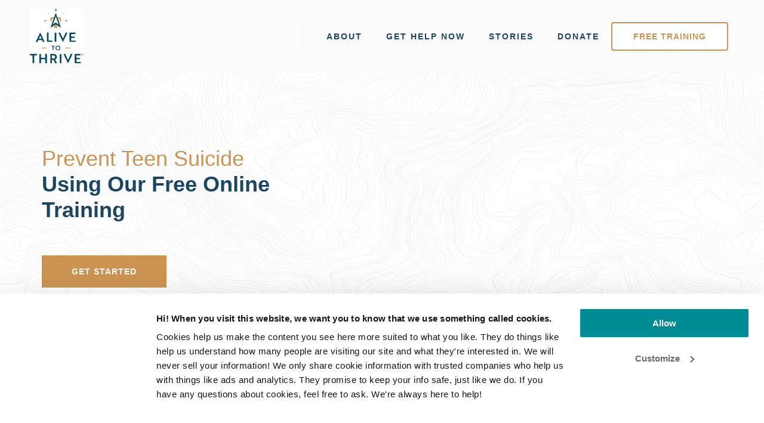

--- FILE ---
content_type: text/html; charset=UTF-8
request_url: https://www.focusonthefamily.com/alive-to-thrive/?utm_source=parenting&utm_medium=slider&utm_campaign=alive+to+thrive+sep+23
body_size: 94099
content:
<!DOCTYPE html>
<html lang="en-US">
<head>
	<meta charset="UTF-8"><script type="text/javascript">(window.NREUM||(NREUM={})).init={privacy:{cookies_enabled:true},ajax:{deny_list:["bam.nr-data.net"]},feature_flags:["soft_nav"],distributed_tracing:{enabled:true}};(window.NREUM||(NREUM={})).loader_config={agentID:"718410660",accountID:"6913155",trustKey:"66686",xpid:"Ug8GUldWDRAHVVFWAAIPUFc=",licenseKey:"NRJS-07e7aa08e3f3061d597",applicationID:"710473863",browserID:"718410660"};;/*! For license information please see nr-loader-spa-1.308.0.min.js.LICENSE.txt */
(()=>{var e,t,r={384:(e,t,r)=>{"use strict";r.d(t,{NT:()=>a,US:()=>u,Zm:()=>o,bQ:()=>d,dV:()=>c,pV:()=>l});var n=r(6154),i=r(1863),s=r(1910);const a={beacon:"bam.nr-data.net",errorBeacon:"bam.nr-data.net"};function o(){return n.gm.NREUM||(n.gm.NREUM={}),void 0===n.gm.newrelic&&(n.gm.newrelic=n.gm.NREUM),n.gm.NREUM}function c(){let e=o();return e.o||(e.o={ST:n.gm.setTimeout,SI:n.gm.setImmediate||n.gm.setInterval,CT:n.gm.clearTimeout,XHR:n.gm.XMLHttpRequest,REQ:n.gm.Request,EV:n.gm.Event,PR:n.gm.Promise,MO:n.gm.MutationObserver,FETCH:n.gm.fetch,WS:n.gm.WebSocket},(0,s.i)(...Object.values(e.o))),e}function d(e,t){let r=o();r.initializedAgents??={},t.initializedAt={ms:(0,i.t)(),date:new Date},r.initializedAgents[e]=t}function u(e,t){o()[e]=t}function l(){return function(){let e=o();const t=e.info||{};e.info={beacon:a.beacon,errorBeacon:a.errorBeacon,...t}}(),function(){let e=o();const t=e.init||{};e.init={...t}}(),c(),function(){let e=o();const t=e.loader_config||{};e.loader_config={...t}}(),o()}},782:(e,t,r)=>{"use strict";r.d(t,{T:()=>n});const n=r(860).K7.pageViewTiming},860:(e,t,r)=>{"use strict";r.d(t,{$J:()=>u,K7:()=>c,P3:()=>d,XX:()=>i,Yy:()=>o,df:()=>s,qY:()=>n,v4:()=>a});const n="events",i="jserrors",s="browser/blobs",a="rum",o="browser/logs",c={ajax:"ajax",genericEvents:"generic_events",jserrors:i,logging:"logging",metrics:"metrics",pageAction:"page_action",pageViewEvent:"page_view_event",pageViewTiming:"page_view_timing",sessionReplay:"session_replay",sessionTrace:"session_trace",softNav:"soft_navigations",spa:"spa"},d={[c.pageViewEvent]:1,[c.pageViewTiming]:2,[c.metrics]:3,[c.jserrors]:4,[c.spa]:5,[c.ajax]:6,[c.sessionTrace]:7,[c.softNav]:8,[c.sessionReplay]:9,[c.logging]:10,[c.genericEvents]:11},u={[c.pageViewEvent]:a,[c.pageViewTiming]:n,[c.ajax]:n,[c.spa]:n,[c.softNav]:n,[c.metrics]:i,[c.jserrors]:i,[c.sessionTrace]:s,[c.sessionReplay]:s,[c.logging]:o,[c.genericEvents]:"ins"}},944:(e,t,r)=>{"use strict";r.d(t,{R:()=>i});var n=r(3241);function i(e,t){"function"==typeof console.debug&&(console.debug("New Relic Warning: https://github.com/newrelic/newrelic-browser-agent/blob/main/docs/warning-codes.md#".concat(e),t),(0,n.W)({agentIdentifier:null,drained:null,type:"data",name:"warn",feature:"warn",data:{code:e,secondary:t}}))}},993:(e,t,r)=>{"use strict";r.d(t,{A$:()=>s,ET:()=>a,TZ:()=>o,p_:()=>i});var n=r(860);const i={ERROR:"ERROR",WARN:"WARN",INFO:"INFO",DEBUG:"DEBUG",TRACE:"TRACE"},s={OFF:0,ERROR:1,WARN:2,INFO:3,DEBUG:4,TRACE:5},a="log",o=n.K7.logging},1541:(e,t,r)=>{"use strict";r.d(t,{U:()=>i,f:()=>n});const n={MFE:"MFE",BA:"BA"};function i(e,t){if(2!==t?.harvestEndpointVersion)return{};const r=t.agentRef.runtime.appMetadata.agents[0].entityGuid;return e?{"source.id":e.id,"source.name":e.name,"source.type":e.type,"parent.id":e.parent?.id||r,"parent.type":e.parent?.type||n.BA}:{"entity.guid":r,appId:t.agentRef.info.applicationID}}},1687:(e,t,r)=>{"use strict";r.d(t,{Ak:()=>d,Ze:()=>h,x3:()=>u});var n=r(3241),i=r(7836),s=r(3606),a=r(860),o=r(2646);const c={};function d(e,t){const r={staged:!1,priority:a.P3[t]||0};l(e),c[e].get(t)||c[e].set(t,r)}function u(e,t){e&&c[e]&&(c[e].get(t)&&c[e].delete(t),p(e,t,!1),c[e].size&&f(e))}function l(e){if(!e)throw new Error("agentIdentifier required");c[e]||(c[e]=new Map)}function h(e="",t="feature",r=!1){if(l(e),!e||!c[e].get(t)||r)return p(e,t);c[e].get(t).staged=!0,f(e)}function f(e){const t=Array.from(c[e]);t.every(([e,t])=>t.staged)&&(t.sort((e,t)=>e[1].priority-t[1].priority),t.forEach(([t])=>{c[e].delete(t),p(e,t)}))}function p(e,t,r=!0){const a=e?i.ee.get(e):i.ee,c=s.i.handlers;if(!a.aborted&&a.backlog&&c){if((0,n.W)({agentIdentifier:e,type:"lifecycle",name:"drain",feature:t}),r){const e=a.backlog[t],r=c[t];if(r){for(let t=0;e&&t<e.length;++t)g(e[t],r);Object.entries(r).forEach(([e,t])=>{Object.values(t||{}).forEach(t=>{t[0]?.on&&t[0]?.context()instanceof o.y&&t[0].on(e,t[1])})})}}a.isolatedBacklog||delete c[t],a.backlog[t]=null,a.emit("drain-"+t,[])}}function g(e,t){var r=e[1];Object.values(t[r]||{}).forEach(t=>{var r=e[0];if(t[0]===r){var n=t[1],i=e[3],s=e[2];n.apply(i,s)}})}},1738:(e,t,r)=>{"use strict";r.d(t,{U:()=>f,Y:()=>h});var n=r(3241),i=r(9908),s=r(1863),a=r(944),o=r(5701),c=r(3969),d=r(8362),u=r(860),l=r(4261);function h(e,t,r,s){const h=s||r;!h||h[e]&&h[e]!==d.d.prototype[e]||(h[e]=function(){(0,i.p)(c.xV,["API/"+e+"/called"],void 0,u.K7.metrics,r.ee),(0,n.W)({agentIdentifier:r.agentIdentifier,drained:!!o.B?.[r.agentIdentifier],type:"data",name:"api",feature:l.Pl+e,data:{}});try{return t.apply(this,arguments)}catch(e){(0,a.R)(23,e)}})}function f(e,t,r,n,a){const o=e.info;null===r?delete o.jsAttributes[t]:o.jsAttributes[t]=r,(a||null===r)&&(0,i.p)(l.Pl+n,[(0,s.t)(),t,r],void 0,"session",e.ee)}},1741:(e,t,r)=>{"use strict";r.d(t,{W:()=>s});var n=r(944),i=r(4261);class s{#e(e,...t){if(this[e]!==s.prototype[e])return this[e](...t);(0,n.R)(35,e)}addPageAction(e,t){return this.#e(i.hG,e,t)}register(e){return this.#e(i.eY,e)}recordCustomEvent(e,t){return this.#e(i.fF,e,t)}setPageViewName(e,t){return this.#e(i.Fw,e,t)}setCustomAttribute(e,t,r){return this.#e(i.cD,e,t,r)}noticeError(e,t){return this.#e(i.o5,e,t)}setUserId(e,t=!1){return this.#e(i.Dl,e,t)}setApplicationVersion(e){return this.#e(i.nb,e)}setErrorHandler(e){return this.#e(i.bt,e)}addRelease(e,t){return this.#e(i.k6,e,t)}log(e,t){return this.#e(i.$9,e,t)}start(){return this.#e(i.d3)}finished(e){return this.#e(i.BL,e)}recordReplay(){return this.#e(i.CH)}pauseReplay(){return this.#e(i.Tb)}addToTrace(e){return this.#e(i.U2,e)}setCurrentRouteName(e){return this.#e(i.PA,e)}interaction(e){return this.#e(i.dT,e)}wrapLogger(e,t,r){return this.#e(i.Wb,e,t,r)}measure(e,t){return this.#e(i.V1,e,t)}consent(e){return this.#e(i.Pv,e)}}},1863:(e,t,r)=>{"use strict";function n(){return Math.floor(performance.now())}r.d(t,{t:()=>n})},1910:(e,t,r)=>{"use strict";r.d(t,{i:()=>s});var n=r(944);const i=new Map;function s(...e){return e.every(e=>{if(i.has(e))return i.get(e);const t="function"==typeof e?e.toString():"",r=t.includes("[native code]"),s=t.includes("nrWrapper");return r||s||(0,n.R)(64,e?.name||t),i.set(e,r),r})}},2555:(e,t,r)=>{"use strict";r.d(t,{D:()=>o,f:()=>a});var n=r(384),i=r(8122);const s={beacon:n.NT.beacon,errorBeacon:n.NT.errorBeacon,licenseKey:void 0,applicationID:void 0,sa:void 0,queueTime:void 0,applicationTime:void 0,ttGuid:void 0,user:void 0,account:void 0,product:void 0,extra:void 0,jsAttributes:{},userAttributes:void 0,atts:void 0,transactionName:void 0,tNamePlain:void 0};function a(e){try{return!!e.licenseKey&&!!e.errorBeacon&&!!e.applicationID}catch(e){return!1}}const o=e=>(0,i.a)(e,s)},2614:(e,t,r)=>{"use strict";r.d(t,{BB:()=>a,H3:()=>n,g:()=>d,iL:()=>c,tS:()=>o,uh:()=>i,wk:()=>s});const n="NRBA",i="SESSION",s=144e5,a=18e5,o={STARTED:"session-started",PAUSE:"session-pause",RESET:"session-reset",RESUME:"session-resume",UPDATE:"session-update"},c={SAME_TAB:"same-tab",CROSS_TAB:"cross-tab"},d={OFF:0,FULL:1,ERROR:2}},2646:(e,t,r)=>{"use strict";r.d(t,{y:()=>n});class n{constructor(e){this.contextId=e}}},2843:(e,t,r)=>{"use strict";r.d(t,{G:()=>s,u:()=>i});var n=r(3878);function i(e,t=!1,r,i){(0,n.DD)("visibilitychange",function(){if(t)return void("hidden"===document.visibilityState&&e());e(document.visibilityState)},r,i)}function s(e,t,r){(0,n.sp)("pagehide",e,t,r)}},3241:(e,t,r)=>{"use strict";r.d(t,{W:()=>s});var n=r(6154);const i="newrelic";function s(e={}){try{n.gm.dispatchEvent(new CustomEvent(i,{detail:e}))}catch(e){}}},3304:(e,t,r)=>{"use strict";r.d(t,{A:()=>s});var n=r(7836);const i=()=>{const e=new WeakSet;return(t,r)=>{if("object"==typeof r&&null!==r){if(e.has(r))return;e.add(r)}return r}};function s(e){try{return JSON.stringify(e,i())??""}catch(e){try{n.ee.emit("internal-error",[e])}catch(e){}return""}}},3333:(e,t,r)=>{"use strict";r.d(t,{$v:()=>u,TZ:()=>n,Xh:()=>c,Zp:()=>i,kd:()=>d,mq:()=>o,nf:()=>a,qN:()=>s});const n=r(860).K7.genericEvents,i=["auxclick","click","copy","keydown","paste","scrollend"],s=["focus","blur"],a=4,o=1e3,c=2e3,d=["PageAction","UserAction","BrowserPerformance"],u={RESOURCES:"experimental.resources",REGISTER:"register"}},3434:(e,t,r)=>{"use strict";r.d(t,{Jt:()=>s,YM:()=>d});var n=r(7836),i=r(5607);const s="nr@original:".concat(i.W),a=50;var o=Object.prototype.hasOwnProperty,c=!1;function d(e,t){return e||(e=n.ee),r.inPlace=function(e,t,n,i,s){n||(n="");const a="-"===n.charAt(0);for(let o=0;o<t.length;o++){const c=t[o],d=e[c];l(d)||(e[c]=r(d,a?c+n:n,i,c,s))}},r.flag=s,r;function r(t,r,n,c,d){return l(t)?t:(r||(r=""),nrWrapper[s]=t,function(e,t,r){if(Object.defineProperty&&Object.keys)try{return Object.keys(e).forEach(function(r){Object.defineProperty(t,r,{get:function(){return e[r]},set:function(t){return e[r]=t,t}})}),t}catch(e){u([e],r)}for(var n in e)o.call(e,n)&&(t[n]=e[n])}(t,nrWrapper,e),nrWrapper);function nrWrapper(){var s,o,l,h;let f;try{o=this,s=[...arguments],l="function"==typeof n?n(s,o):n||{}}catch(t){u([t,"",[s,o,c],l],e)}i(r+"start",[s,o,c],l,d);const p=performance.now();let g;try{return h=t.apply(o,s),g=performance.now(),h}catch(e){throw g=performance.now(),i(r+"err",[s,o,e],l,d),f=e,f}finally{const e=g-p,t={start:p,end:g,duration:e,isLongTask:e>=a,methodName:c,thrownError:f};t.isLongTask&&i("long-task",[t,o],l,d),i(r+"end",[s,o,h],l,d)}}}function i(r,n,i,s){if(!c||t){var a=c;c=!0;try{e.emit(r,n,i,t,s)}catch(t){u([t,r,n,i],e)}c=a}}}function u(e,t){t||(t=n.ee);try{t.emit("internal-error",e)}catch(e){}}function l(e){return!(e&&"function"==typeof e&&e.apply&&!e[s])}},3606:(e,t,r)=>{"use strict";r.d(t,{i:()=>s});var n=r(9908);s.on=a;var i=s.handlers={};function s(e,t,r,s){a(s||n.d,i,e,t,r)}function a(e,t,r,i,s){s||(s="feature"),e||(e=n.d);var a=t[s]=t[s]||{};(a[r]=a[r]||[]).push([e,i])}},3738:(e,t,r)=>{"use strict";r.d(t,{He:()=>i,Kp:()=>o,Lc:()=>d,Rz:()=>u,TZ:()=>n,bD:()=>s,d3:()=>a,jx:()=>l,sl:()=>h,uP:()=>c});const n=r(860).K7.sessionTrace,i="bstResource",s="resource",a="-start",o="-end",c="fn"+a,d="fn"+o,u="pushState",l=1e3,h=3e4},3785:(e,t,r)=>{"use strict";r.d(t,{R:()=>c,b:()=>d});var n=r(9908),i=r(1863),s=r(860),a=r(3969),o=r(993);function c(e,t,r={},c=o.p_.INFO,d=!0,u,l=(0,i.t)()){(0,n.p)(a.xV,["API/logging/".concat(c.toLowerCase(),"/called")],void 0,s.K7.metrics,e),(0,n.p)(o.ET,[l,t,r,c,d,u],void 0,s.K7.logging,e)}function d(e){return"string"==typeof e&&Object.values(o.p_).some(t=>t===e.toUpperCase().trim())}},3878:(e,t,r)=>{"use strict";function n(e,t){return{capture:e,passive:!1,signal:t}}function i(e,t,r=!1,i){window.addEventListener(e,t,n(r,i))}function s(e,t,r=!1,i){document.addEventListener(e,t,n(r,i))}r.d(t,{DD:()=>s,jT:()=>n,sp:()=>i})},3962:(e,t,r)=>{"use strict";r.d(t,{AM:()=>a,O2:()=>l,OV:()=>s,Qu:()=>h,TZ:()=>c,ih:()=>f,pP:()=>o,t1:()=>u,tC:()=>i,wD:()=>d});var n=r(860);const i=["click","keydown","submit"],s="popstate",a="api",o="initialPageLoad",c=n.K7.softNav,d=5e3,u=500,l={INITIAL_PAGE_LOAD:"",ROUTE_CHANGE:1,UNSPECIFIED:2},h={INTERACTION:1,AJAX:2,CUSTOM_END:3,CUSTOM_TRACER:4},f={IP:"in progress",PF:"pending finish",FIN:"finished",CAN:"cancelled"}},3969:(e,t,r)=>{"use strict";r.d(t,{TZ:()=>n,XG:()=>o,rs:()=>i,xV:()=>a,z_:()=>s});const n=r(860).K7.metrics,i="sm",s="cm",a="storeSupportabilityMetrics",o="storeEventMetrics"},4234:(e,t,r)=>{"use strict";r.d(t,{W:()=>s});var n=r(7836),i=r(1687);class s{constructor(e,t){this.agentIdentifier=e,this.ee=n.ee.get(e),this.featureName=t,this.blocked=!1}deregisterDrain(){(0,i.x3)(this.agentIdentifier,this.featureName)}}},4261:(e,t,r)=>{"use strict";r.d(t,{$9:()=>u,BL:()=>c,CH:()=>p,Dl:()=>R,Fw:()=>w,PA:()=>v,Pl:()=>n,Pv:()=>A,Tb:()=>h,U2:()=>a,V1:()=>E,Wb:()=>T,bt:()=>y,cD:()=>b,d3:()=>x,dT:()=>d,eY:()=>g,fF:()=>f,hG:()=>s,hw:()=>i,k6:()=>o,nb:()=>m,o5:()=>l});const n="api-",i=n+"ixn-",s="addPageAction",a="addToTrace",o="addRelease",c="finished",d="interaction",u="log",l="noticeError",h="pauseReplay",f="recordCustomEvent",p="recordReplay",g="register",m="setApplicationVersion",v="setCurrentRouteName",b="setCustomAttribute",y="setErrorHandler",w="setPageViewName",R="setUserId",x="start",T="wrapLogger",E="measure",A="consent"},5205:(e,t,r)=>{"use strict";r.d(t,{j:()=>S});var n=r(384),i=r(1741);var s=r(2555),a=r(3333);const o=e=>{if(!e||"string"!=typeof e)return!1;try{document.createDocumentFragment().querySelector(e)}catch{return!1}return!0};var c=r(2614),d=r(944),u=r(8122);const l="[data-nr-mask]",h=e=>(0,u.a)(e,(()=>{const e={feature_flags:[],experimental:{allow_registered_children:!1,resources:!1},mask_selector:"*",block_selector:"[data-nr-block]",mask_input_options:{color:!1,date:!1,"datetime-local":!1,email:!1,month:!1,number:!1,range:!1,search:!1,tel:!1,text:!1,time:!1,url:!1,week:!1,textarea:!1,select:!1,password:!0}};return{ajax:{deny_list:void 0,block_internal:!0,enabled:!0,autoStart:!0},api:{get allow_registered_children(){return e.feature_flags.includes(a.$v.REGISTER)||e.experimental.allow_registered_children},set allow_registered_children(t){e.experimental.allow_registered_children=t},duplicate_registered_data:!1},browser_consent_mode:{enabled:!1},distributed_tracing:{enabled:void 0,exclude_newrelic_header:void 0,cors_use_newrelic_header:void 0,cors_use_tracecontext_headers:void 0,allowed_origins:void 0},get feature_flags(){return e.feature_flags},set feature_flags(t){e.feature_flags=t},generic_events:{enabled:!0,autoStart:!0},harvest:{interval:30},jserrors:{enabled:!0,autoStart:!0},logging:{enabled:!0,autoStart:!0},metrics:{enabled:!0,autoStart:!0},obfuscate:void 0,page_action:{enabled:!0},page_view_event:{enabled:!0,autoStart:!0},page_view_timing:{enabled:!0,autoStart:!0},performance:{capture_marks:!1,capture_measures:!1,capture_detail:!0,resources:{get enabled(){return e.feature_flags.includes(a.$v.RESOURCES)||e.experimental.resources},set enabled(t){e.experimental.resources=t},asset_types:[],first_party_domains:[],ignore_newrelic:!0}},privacy:{cookies_enabled:!0},proxy:{assets:void 0,beacon:void 0},session:{expiresMs:c.wk,inactiveMs:c.BB},session_replay:{autoStart:!0,enabled:!1,preload:!1,sampling_rate:10,error_sampling_rate:100,collect_fonts:!1,inline_images:!1,fix_stylesheets:!0,mask_all_inputs:!0,get mask_text_selector(){return e.mask_selector},set mask_text_selector(t){o(t)?e.mask_selector="".concat(t,",").concat(l):""===t||null===t?e.mask_selector=l:(0,d.R)(5,t)},get block_class(){return"nr-block"},get ignore_class(){return"nr-ignore"},get mask_text_class(){return"nr-mask"},get block_selector(){return e.block_selector},set block_selector(t){o(t)?e.block_selector+=",".concat(t):""!==t&&(0,d.R)(6,t)},get mask_input_options(){return e.mask_input_options},set mask_input_options(t){t&&"object"==typeof t?e.mask_input_options={...t,password:!0}:(0,d.R)(7,t)}},session_trace:{enabled:!0,autoStart:!0},soft_navigations:{enabled:!0,autoStart:!0},spa:{enabled:!0,autoStart:!0},ssl:void 0,user_actions:{enabled:!0,elementAttributes:["id","className","tagName","type"]}}})());var f=r(6154),p=r(9324);let g=0;const m={buildEnv:p.F3,distMethod:p.Xs,version:p.xv,originTime:f.WN},v={consented:!1},b={appMetadata:{},get consented(){return this.session?.state?.consent||v.consented},set consented(e){v.consented=e},customTransaction:void 0,denyList:void 0,disabled:!1,harvester:void 0,isolatedBacklog:!1,isRecording:!1,loaderType:void 0,maxBytes:3e4,obfuscator:void 0,onerror:void 0,ptid:void 0,releaseIds:{},session:void 0,timeKeeper:void 0,registeredEntities:[],jsAttributesMetadata:{bytes:0},get harvestCount(){return++g}},y=e=>{const t=(0,u.a)(e,b),r=Object.keys(m).reduce((e,t)=>(e[t]={value:m[t],writable:!1,configurable:!0,enumerable:!0},e),{});return Object.defineProperties(t,r)};var w=r(5701);const R=e=>{const t=e.startsWith("http");e+="/",r.p=t?e:"https://"+e};var x=r(7836),T=r(3241);const E={accountID:void 0,trustKey:void 0,agentID:void 0,licenseKey:void 0,applicationID:void 0,xpid:void 0},A=e=>(0,u.a)(e,E),_=new Set;function S(e,t={},r,a){let{init:o,info:c,loader_config:d,runtime:u={},exposed:l=!0}=t;if(!c){const e=(0,n.pV)();o=e.init,c=e.info,d=e.loader_config}e.init=h(o||{}),e.loader_config=A(d||{}),c.jsAttributes??={},f.bv&&(c.jsAttributes.isWorker=!0),e.info=(0,s.D)(c);const p=e.init,g=[c.beacon,c.errorBeacon];_.has(e.agentIdentifier)||(p.proxy.assets&&(R(p.proxy.assets),g.push(p.proxy.assets)),p.proxy.beacon&&g.push(p.proxy.beacon),e.beacons=[...g],function(e){const t=(0,n.pV)();Object.getOwnPropertyNames(i.W.prototype).forEach(r=>{const n=i.W.prototype[r];if("function"!=typeof n||"constructor"===n)return;let s=t[r];e[r]&&!1!==e.exposed&&"micro-agent"!==e.runtime?.loaderType&&(t[r]=(...t)=>{const n=e[r](...t);return s?s(...t):n})})}(e),(0,n.US)("activatedFeatures",w.B)),u.denyList=[...p.ajax.deny_list||[],...p.ajax.block_internal?g:[]],u.ptid=e.agentIdentifier,u.loaderType=r,e.runtime=y(u),_.has(e.agentIdentifier)||(e.ee=x.ee.get(e.agentIdentifier),e.exposed=l,(0,T.W)({agentIdentifier:e.agentIdentifier,drained:!!w.B?.[e.agentIdentifier],type:"lifecycle",name:"initialize",feature:void 0,data:e.config})),_.add(e.agentIdentifier)}},5270:(e,t,r)=>{"use strict";r.d(t,{Aw:()=>a,SR:()=>s,rF:()=>o});var n=r(384),i=r(7767);function s(e){return!!(0,n.dV)().o.MO&&(0,i.V)(e)&&!0===e?.session_trace.enabled}function a(e){return!0===e?.session_replay.preload&&s(e)}function o(e,t){try{if("string"==typeof t?.type){if("password"===t.type.toLowerCase())return"*".repeat(e?.length||0);if(void 0!==t?.dataset?.nrUnmask||t?.classList?.contains("nr-unmask"))return e}}catch(e){}return"string"==typeof e?e.replace(/[\S]/g,"*"):"*".repeat(e?.length||0)}},5289:(e,t,r)=>{"use strict";r.d(t,{GG:()=>a,Qr:()=>c,sB:()=>o});var n=r(3878),i=r(6389);function s(){return"undefined"==typeof document||"complete"===document.readyState}function a(e,t){if(s())return e();const r=(0,i.J)(e),a=setInterval(()=>{s()&&(clearInterval(a),r())},500);(0,n.sp)("load",r,t)}function o(e){if(s())return e();(0,n.DD)("DOMContentLoaded",e)}function c(e){if(s())return e();(0,n.sp)("popstate",e)}},5607:(e,t,r)=>{"use strict";r.d(t,{W:()=>n});const n=(0,r(9566).bz)()},5701:(e,t,r)=>{"use strict";r.d(t,{B:()=>s,t:()=>a});var n=r(3241);const i=new Set,s={};function a(e,t){const r=t.agentIdentifier;s[r]??={},e&&"object"==typeof e&&(i.has(r)||(t.ee.emit("rumresp",[e]),s[r]=e,i.add(r),(0,n.W)({agentIdentifier:r,loaded:!0,drained:!0,type:"lifecycle",name:"load",feature:void 0,data:e})))}},6154:(e,t,r)=>{"use strict";r.d(t,{OF:()=>d,RI:()=>i,WN:()=>h,bv:()=>s,eN:()=>f,gm:()=>a,lR:()=>l,m:()=>c,mw:()=>o,sb:()=>u});var n=r(1863);const i="undefined"!=typeof window&&!!window.document,s="undefined"!=typeof WorkerGlobalScope&&("undefined"!=typeof self&&self instanceof WorkerGlobalScope&&self.navigator instanceof WorkerNavigator||"undefined"!=typeof globalThis&&globalThis instanceof WorkerGlobalScope&&globalThis.navigator instanceof WorkerNavigator),a=i?window:"undefined"!=typeof WorkerGlobalScope&&("undefined"!=typeof self&&self instanceof WorkerGlobalScope&&self||"undefined"!=typeof globalThis&&globalThis instanceof WorkerGlobalScope&&globalThis),o=Boolean("hidden"===a?.document?.visibilityState),c=""+a?.location,d=/iPad|iPhone|iPod/.test(a.navigator?.userAgent),u=d&&"undefined"==typeof SharedWorker,l=(()=>{const e=a.navigator?.userAgent?.match(/Firefox[/\s](\d+\.\d+)/);return Array.isArray(e)&&e.length>=2?+e[1]:0})(),h=Date.now()-(0,n.t)(),f=()=>"undefined"!=typeof PerformanceNavigationTiming&&a?.performance?.getEntriesByType("navigation")?.[0]?.responseStart},6344:(e,t,r)=>{"use strict";r.d(t,{BB:()=>u,Qb:()=>l,TZ:()=>i,Ug:()=>a,Vh:()=>s,_s:()=>o,bc:()=>d,yP:()=>c});var n=r(2614);const i=r(860).K7.sessionReplay,s="errorDuringReplay",a=.12,o={DomContentLoaded:0,Load:1,FullSnapshot:2,IncrementalSnapshot:3,Meta:4,Custom:5},c={[n.g.ERROR]:15e3,[n.g.FULL]:3e5,[n.g.OFF]:0},d={RESET:{message:"Session was reset",sm:"Reset"},IMPORT:{message:"Recorder failed to import",sm:"Import"},TOO_MANY:{message:"429: Too Many Requests",sm:"Too-Many"},TOO_BIG:{message:"Payload was too large",sm:"Too-Big"},CROSS_TAB:{message:"Session Entity was set to OFF on another tab",sm:"Cross-Tab"},ENTITLEMENTS:{message:"Session Replay is not allowed and will not be started",sm:"Entitlement"}},u=5e3,l={API:"api",RESUME:"resume",SWITCH_TO_FULL:"switchToFull",INITIALIZE:"initialize",PRELOAD:"preload"}},6389:(e,t,r)=>{"use strict";function n(e,t=500,r={}){const n=r?.leading||!1;let i;return(...r)=>{n&&void 0===i&&(e.apply(this,r),i=setTimeout(()=>{i=clearTimeout(i)},t)),n||(clearTimeout(i),i=setTimeout(()=>{e.apply(this,r)},t))}}function i(e){let t=!1;return(...r)=>{t||(t=!0,e.apply(this,r))}}r.d(t,{J:()=>i,s:()=>n})},6630:(e,t,r)=>{"use strict";r.d(t,{T:()=>n});const n=r(860).K7.pageViewEvent},6774:(e,t,r)=>{"use strict";r.d(t,{T:()=>n});const n=r(860).K7.jserrors},7295:(e,t,r)=>{"use strict";r.d(t,{Xv:()=>a,gX:()=>i,iW:()=>s});var n=[];function i(e){if(!e||s(e))return!1;if(0===n.length)return!0;if("*"===n[0].hostname)return!1;for(var t=0;t<n.length;t++){var r=n[t];if(r.hostname.test(e.hostname)&&r.pathname.test(e.pathname))return!1}return!0}function s(e){return void 0===e.hostname}function a(e){if(n=[],e&&e.length)for(var t=0;t<e.length;t++){let r=e[t];if(!r)continue;if("*"===r)return void(n=[{hostname:"*"}]);0===r.indexOf("http://")?r=r.substring(7):0===r.indexOf("https://")&&(r=r.substring(8));const i=r.indexOf("/");let s,a;i>0?(s=r.substring(0,i),a=r.substring(i)):(s=r,a="*");let[c]=s.split(":");n.push({hostname:o(c),pathname:o(a,!0)})}}function o(e,t=!1){const r=e.replace(/[.+?^${}()|[\]\\]/g,e=>"\\"+e).replace(/\*/g,".*?");return new RegExp((t?"^":"")+r+"$")}},7485:(e,t,r)=>{"use strict";r.d(t,{D:()=>i});var n=r(6154);function i(e){if(0===(e||"").indexOf("data:"))return{protocol:"data"};try{const t=new URL(e,location.href),r={port:t.port,hostname:t.hostname,pathname:t.pathname,search:t.search,protocol:t.protocol.slice(0,t.protocol.indexOf(":")),sameOrigin:t.protocol===n.gm?.location?.protocol&&t.host===n.gm?.location?.host};return r.port&&""!==r.port||("http:"===t.protocol&&(r.port="80"),"https:"===t.protocol&&(r.port="443")),r.pathname&&""!==r.pathname?r.pathname.startsWith("/")||(r.pathname="/".concat(r.pathname)):r.pathname="/",r}catch(e){return{}}}},7699:(e,t,r)=>{"use strict";r.d(t,{It:()=>s,KC:()=>o,No:()=>i,qh:()=>a});var n=r(860);const i=16e3,s=1e6,a="SESSION_ERROR",o={[n.K7.logging]:!0,[n.K7.genericEvents]:!1,[n.K7.jserrors]:!1,[n.K7.ajax]:!1}},7767:(e,t,r)=>{"use strict";r.d(t,{V:()=>i});var n=r(6154);const i=e=>n.RI&&!0===e?.privacy.cookies_enabled},7836:(e,t,r)=>{"use strict";r.d(t,{P:()=>o,ee:()=>c});var n=r(384),i=r(8990),s=r(2646),a=r(5607);const o="nr@context:".concat(a.W),c=function e(t,r){var n={},a={},u={},l=!1;try{l=16===r.length&&d.initializedAgents?.[r]?.runtime.isolatedBacklog}catch(e){}var h={on:p,addEventListener:p,removeEventListener:function(e,t){var r=n[e];if(!r)return;for(var i=0;i<r.length;i++)r[i]===t&&r.splice(i,1)},emit:function(e,r,n,i,s){!1!==s&&(s=!0);if(c.aborted&&!i)return;t&&s&&t.emit(e,r,n);var o=f(n);g(e).forEach(e=>{e.apply(o,r)});var d=v()[a[e]];d&&d.push([h,e,r,o]);return o},get:m,listeners:g,context:f,buffer:function(e,t){const r=v();if(t=t||"feature",h.aborted)return;Object.entries(e||{}).forEach(([e,n])=>{a[n]=t,t in r||(r[t]=[])})},abort:function(){h._aborted=!0,Object.keys(h.backlog).forEach(e=>{delete h.backlog[e]})},isBuffering:function(e){return!!v()[a[e]]},debugId:r,backlog:l?{}:t&&"object"==typeof t.backlog?t.backlog:{},isolatedBacklog:l};return Object.defineProperty(h,"aborted",{get:()=>{let e=h._aborted||!1;return e||(t&&(e=t.aborted),e)}}),h;function f(e){return e&&e instanceof s.y?e:e?(0,i.I)(e,o,()=>new s.y(o)):new s.y(o)}function p(e,t){n[e]=g(e).concat(t)}function g(e){return n[e]||[]}function m(t){return u[t]=u[t]||e(h,t)}function v(){return h.backlog}}(void 0,"globalEE"),d=(0,n.Zm)();d.ee||(d.ee=c)},8122:(e,t,r)=>{"use strict";r.d(t,{a:()=>i});var n=r(944);function i(e,t){try{if(!e||"object"!=typeof e)return(0,n.R)(3);if(!t||"object"!=typeof t)return(0,n.R)(4);const r=Object.create(Object.getPrototypeOf(t),Object.getOwnPropertyDescriptors(t)),s=0===Object.keys(r).length?e:r;for(let a in s)if(void 0!==e[a])try{if(null===e[a]){r[a]=null;continue}Array.isArray(e[a])&&Array.isArray(t[a])?r[a]=Array.from(new Set([...e[a],...t[a]])):"object"==typeof e[a]&&"object"==typeof t[a]?r[a]=i(e[a],t[a]):r[a]=e[a]}catch(e){r[a]||(0,n.R)(1,e)}return r}catch(e){(0,n.R)(2,e)}}},8139:(e,t,r)=>{"use strict";r.d(t,{u:()=>h});var n=r(7836),i=r(3434),s=r(8990),a=r(6154);const o={},c=a.gm.XMLHttpRequest,d="addEventListener",u="removeEventListener",l="nr@wrapped:".concat(n.P);function h(e){var t=function(e){return(e||n.ee).get("events")}(e);if(o[t.debugId]++)return t;o[t.debugId]=1;var r=(0,i.YM)(t,!0);function h(e){r.inPlace(e,[d,u],"-",p)}function p(e,t){return e[1]}return"getPrototypeOf"in Object&&(a.RI&&f(document,h),c&&f(c.prototype,h),f(a.gm,h)),t.on(d+"-start",function(e,t){var n=e[1];if(null!==n&&("function"==typeof n||"object"==typeof n)&&"newrelic"!==e[0]){var i=(0,s.I)(n,l,function(){var e={object:function(){if("function"!=typeof n.handleEvent)return;return n.handleEvent.apply(n,arguments)},function:n}[typeof n];return e?r(e,"fn-",null,e.name||"anonymous"):n});this.wrapped=e[1]=i}}),t.on(u+"-start",function(e){e[1]=this.wrapped||e[1]}),t}function f(e,t,...r){let n=e;for(;"object"==typeof n&&!Object.prototype.hasOwnProperty.call(n,d);)n=Object.getPrototypeOf(n);n&&t(n,...r)}},8362:(e,t,r)=>{"use strict";r.d(t,{d:()=>s});var n=r(9566),i=r(1741);class s extends i.W{agentIdentifier=(0,n.LA)(16)}},8374:(e,t,r)=>{r.nc=(()=>{try{return document?.currentScript?.nonce}catch(e){}return""})()},8990:(e,t,r)=>{"use strict";r.d(t,{I:()=>i});var n=Object.prototype.hasOwnProperty;function i(e,t,r){if(n.call(e,t))return e[t];var i=r();if(Object.defineProperty&&Object.keys)try{return Object.defineProperty(e,t,{value:i,writable:!0,enumerable:!1}),i}catch(e){}return e[t]=i,i}},9119:(e,t,r)=>{"use strict";r.d(t,{L:()=>s});var n=/([^?#]*)[^#]*(#[^?]*|$).*/,i=/([^?#]*)().*/;function s(e,t){return e?e.replace(t?n:i,"$1$2"):e}},9300:(e,t,r)=>{"use strict";r.d(t,{T:()=>n});const n=r(860).K7.ajax},9324:(e,t,r)=>{"use strict";r.d(t,{AJ:()=>a,F3:()=>i,Xs:()=>s,Yq:()=>o,xv:()=>n});const n="1.308.0",i="PROD",s="CDN",a="@newrelic/rrweb",o="1.0.1"},9566:(e,t,r)=>{"use strict";r.d(t,{LA:()=>o,ZF:()=>c,bz:()=>a,el:()=>d});var n=r(6154);const i="xxxxxxxx-xxxx-4xxx-yxxx-xxxxxxxxxxxx";function s(e,t){return e?15&e[t]:16*Math.random()|0}function a(){const e=n.gm?.crypto||n.gm?.msCrypto;let t,r=0;return e&&e.getRandomValues&&(t=e.getRandomValues(new Uint8Array(30))),i.split("").map(e=>"x"===e?s(t,r++).toString(16):"y"===e?(3&s()|8).toString(16):e).join("")}function o(e){const t=n.gm?.crypto||n.gm?.msCrypto;let r,i=0;t&&t.getRandomValues&&(r=t.getRandomValues(new Uint8Array(e)));const a=[];for(var o=0;o<e;o++)a.push(s(r,i++).toString(16));return a.join("")}function c(){return o(16)}function d(){return o(32)}},9908:(e,t,r)=>{"use strict";r.d(t,{d:()=>n,p:()=>i});var n=r(7836).ee.get("handle");function i(e,t,r,i,s){s?(s.buffer([e],i),s.emit(e,t,r)):(n.buffer([e],i),n.emit(e,t,r))}}},n={};function i(e){var t=n[e];if(void 0!==t)return t.exports;var s=n[e]={exports:{}};return r[e](s,s.exports,i),s.exports}i.m=r,i.d=(e,t)=>{for(var r in t)i.o(t,r)&&!i.o(e,r)&&Object.defineProperty(e,r,{enumerable:!0,get:t[r]})},i.f={},i.e=e=>Promise.all(Object.keys(i.f).reduce((t,r)=>(i.f[r](e,t),t),[])),i.u=e=>({212:"nr-spa-compressor",249:"nr-spa-recorder",478:"nr-spa"}[e]+"-1.308.0.min.js"),i.o=(e,t)=>Object.prototype.hasOwnProperty.call(e,t),e={},t="NRBA-1.308.0.PROD:",i.l=(r,n,s,a)=>{if(e[r])e[r].push(n);else{var o,c;if(void 0!==s)for(var d=document.getElementsByTagName("script"),u=0;u<d.length;u++){var l=d[u];if(l.getAttribute("src")==r||l.getAttribute("data-webpack")==t+s){o=l;break}}if(!o){c=!0;var h={478:"sha512-RSfSVnmHk59T/uIPbdSE0LPeqcEdF4/+XhfJdBuccH5rYMOEZDhFdtnh6X6nJk7hGpzHd9Ujhsy7lZEz/ORYCQ==",249:"sha512-ehJXhmntm85NSqW4MkhfQqmeKFulra3klDyY0OPDUE+sQ3GokHlPh1pmAzuNy//3j4ac6lzIbmXLvGQBMYmrkg==",212:"sha512-B9h4CR46ndKRgMBcK+j67uSR2RCnJfGefU+A7FrgR/k42ovXy5x/MAVFiSvFxuVeEk/pNLgvYGMp1cBSK/G6Fg=="};(o=document.createElement("script")).charset="utf-8",i.nc&&o.setAttribute("nonce",i.nc),o.setAttribute("data-webpack",t+s),o.src=r,0!==o.src.indexOf(window.location.origin+"/")&&(o.crossOrigin="anonymous"),h[a]&&(o.integrity=h[a])}e[r]=[n];var f=(t,n)=>{o.onerror=o.onload=null,clearTimeout(p);var i=e[r];if(delete e[r],o.parentNode&&o.parentNode.removeChild(o),i&&i.forEach(e=>e(n)),t)return t(n)},p=setTimeout(f.bind(null,void 0,{type:"timeout",target:o}),12e4);o.onerror=f.bind(null,o.onerror),o.onload=f.bind(null,o.onload),c&&document.head.appendChild(o)}},i.r=e=>{"undefined"!=typeof Symbol&&Symbol.toStringTag&&Object.defineProperty(e,Symbol.toStringTag,{value:"Module"}),Object.defineProperty(e,"__esModule",{value:!0})},i.p="https://js-agent.newrelic.com/",(()=>{var e={38:0,788:0};i.f.j=(t,r)=>{var n=i.o(e,t)?e[t]:void 0;if(0!==n)if(n)r.push(n[2]);else{var s=new Promise((r,i)=>n=e[t]=[r,i]);r.push(n[2]=s);var a=i.p+i.u(t),o=new Error;i.l(a,r=>{if(i.o(e,t)&&(0!==(n=e[t])&&(e[t]=void 0),n)){var s=r&&("load"===r.type?"missing":r.type),a=r&&r.target&&r.target.src;o.message="Loading chunk "+t+" failed: ("+s+": "+a+")",o.name="ChunkLoadError",o.type=s,o.request=a,n[1](o)}},"chunk-"+t,t)}};var t=(t,r)=>{var n,s,[a,o,c]=r,d=0;if(a.some(t=>0!==e[t])){for(n in o)i.o(o,n)&&(i.m[n]=o[n]);if(c)c(i)}for(t&&t(r);d<a.length;d++)s=a[d],i.o(e,s)&&e[s]&&e[s][0](),e[s]=0},r=self["webpackChunk:NRBA-1.308.0.PROD"]=self["webpackChunk:NRBA-1.308.0.PROD"]||[];r.forEach(t.bind(null,0)),r.push=t.bind(null,r.push.bind(r))})(),(()=>{"use strict";i(8374);var e=i(8362),t=i(860);const r=Object.values(t.K7);var n=i(5205);var s=i(9908),a=i(1863),o=i(4261),c=i(1738);var d=i(1687),u=i(4234),l=i(5289),h=i(6154),f=i(944),p=i(5270),g=i(7767),m=i(6389),v=i(7699);class b extends u.W{constructor(e,t){super(e.agentIdentifier,t),this.agentRef=e,this.abortHandler=void 0,this.featAggregate=void 0,this.loadedSuccessfully=void 0,this.onAggregateImported=new Promise(e=>{this.loadedSuccessfully=e}),this.deferred=Promise.resolve(),!1===e.init[this.featureName].autoStart?this.deferred=new Promise((t,r)=>{this.ee.on("manual-start-all",(0,m.J)(()=>{(0,d.Ak)(e.agentIdentifier,this.featureName),t()}))}):(0,d.Ak)(e.agentIdentifier,t)}importAggregator(e,t,r={}){if(this.featAggregate)return;const n=async()=>{let n;await this.deferred;try{if((0,g.V)(e.init)){const{setupAgentSession:t}=await i.e(478).then(i.bind(i,8766));n=t(e)}}catch(e){(0,f.R)(20,e),this.ee.emit("internal-error",[e]),(0,s.p)(v.qh,[e],void 0,this.featureName,this.ee)}try{if(!this.#t(this.featureName,n,e.init))return(0,d.Ze)(this.agentIdentifier,this.featureName),void this.loadedSuccessfully(!1);const{Aggregate:i}=await t();this.featAggregate=new i(e,r),e.runtime.harvester.initializedAggregates.push(this.featAggregate),this.loadedSuccessfully(!0)}catch(e){(0,f.R)(34,e),this.abortHandler?.(),(0,d.Ze)(this.agentIdentifier,this.featureName,!0),this.loadedSuccessfully(!1),this.ee&&this.ee.abort()}};h.RI?(0,l.GG)(()=>n(),!0):n()}#t(e,r,n){if(this.blocked)return!1;switch(e){case t.K7.sessionReplay:return(0,p.SR)(n)&&!!r;case t.K7.sessionTrace:return!!r;default:return!0}}}var y=i(6630),w=i(2614),R=i(3241);class x extends b{static featureName=y.T;constructor(e){var t;super(e,y.T),this.setupInspectionEvents(e.agentIdentifier),t=e,(0,c.Y)(o.Fw,function(e,r){"string"==typeof e&&("/"!==e.charAt(0)&&(e="/"+e),t.runtime.customTransaction=(r||"http://custom.transaction")+e,(0,s.p)(o.Pl+o.Fw,[(0,a.t)()],void 0,void 0,t.ee))},t),this.importAggregator(e,()=>i.e(478).then(i.bind(i,2467)))}setupInspectionEvents(e){const t=(t,r)=>{t&&(0,R.W)({agentIdentifier:e,timeStamp:t.timeStamp,loaded:"complete"===t.target.readyState,type:"window",name:r,data:t.target.location+""})};(0,l.sB)(e=>{t(e,"DOMContentLoaded")}),(0,l.GG)(e=>{t(e,"load")}),(0,l.Qr)(e=>{t(e,"navigate")}),this.ee.on(w.tS.UPDATE,(t,r)=>{(0,R.W)({agentIdentifier:e,type:"lifecycle",name:"session",data:r})})}}var T=i(384);class E extends e.d{constructor(e){var t;(super(),h.gm)?(this.features={},(0,T.bQ)(this.agentIdentifier,this),this.desiredFeatures=new Set(e.features||[]),this.desiredFeatures.add(x),(0,n.j)(this,e,e.loaderType||"agent"),t=this,(0,c.Y)(o.cD,function(e,r,n=!1){if("string"==typeof e){if(["string","number","boolean"].includes(typeof r)||null===r)return(0,c.U)(t,e,r,o.cD,n);(0,f.R)(40,typeof r)}else(0,f.R)(39,typeof e)},t),function(e){(0,c.Y)(o.Dl,function(t,r=!1){if("string"!=typeof t&&null!==t)return void(0,f.R)(41,typeof t);const n=e.info.jsAttributes["enduser.id"];r&&null!=n&&n!==t?(0,s.p)(o.Pl+"setUserIdAndResetSession",[t],void 0,"session",e.ee):(0,c.U)(e,"enduser.id",t,o.Dl,!0)},e)}(this),function(e){(0,c.Y)(o.nb,function(t){if("string"==typeof t||null===t)return(0,c.U)(e,"application.version",t,o.nb,!1);(0,f.R)(42,typeof t)},e)}(this),function(e){(0,c.Y)(o.d3,function(){e.ee.emit("manual-start-all")},e)}(this),function(e){(0,c.Y)(o.Pv,function(t=!0){if("boolean"==typeof t){if((0,s.p)(o.Pl+o.Pv,[t],void 0,"session",e.ee),e.runtime.consented=t,t){const t=e.features.page_view_event;t.onAggregateImported.then(e=>{const r=t.featAggregate;e&&!r.sentRum&&r.sendRum()})}}else(0,f.R)(65,typeof t)},e)}(this),this.run()):(0,f.R)(21)}get config(){return{info:this.info,init:this.init,loader_config:this.loader_config,runtime:this.runtime}}get api(){return this}run(){try{const e=function(e){const t={};return r.forEach(r=>{t[r]=!!e[r]?.enabled}),t}(this.init),n=[...this.desiredFeatures];n.sort((e,r)=>t.P3[e.featureName]-t.P3[r.featureName]),n.forEach(r=>{if(!e[r.featureName]&&r.featureName!==t.K7.pageViewEvent)return;if(r.featureName===t.K7.spa)return void(0,f.R)(67);const n=function(e){switch(e){case t.K7.ajax:return[t.K7.jserrors];case t.K7.sessionTrace:return[t.K7.ajax,t.K7.pageViewEvent];case t.K7.sessionReplay:return[t.K7.sessionTrace];case t.K7.pageViewTiming:return[t.K7.pageViewEvent];default:return[]}}(r.featureName).filter(e=>!(e in this.features));n.length>0&&(0,f.R)(36,{targetFeature:r.featureName,missingDependencies:n}),this.features[r.featureName]=new r(this)})}catch(e){(0,f.R)(22,e);for(const e in this.features)this.features[e].abortHandler?.();const t=(0,T.Zm)();delete t.initializedAgents[this.agentIdentifier]?.features,delete this.sharedAggregator;return t.ee.get(this.agentIdentifier).abort(),!1}}}var A=i(2843),_=i(782);class S extends b{static featureName=_.T;constructor(e){super(e,_.T),h.RI&&((0,A.u)(()=>(0,s.p)("docHidden",[(0,a.t)()],void 0,_.T,this.ee),!0),(0,A.G)(()=>(0,s.p)("winPagehide",[(0,a.t)()],void 0,_.T,this.ee)),this.importAggregator(e,()=>i.e(478).then(i.bind(i,9917))))}}var O=i(3969);class I extends b{static featureName=O.TZ;constructor(e){super(e,O.TZ),h.RI&&document.addEventListener("securitypolicyviolation",e=>{(0,s.p)(O.xV,["Generic/CSPViolation/Detected"],void 0,this.featureName,this.ee)}),this.importAggregator(e,()=>i.e(478).then(i.bind(i,6555)))}}var N=i(6774),P=i(3878),k=i(3304);class D{constructor(e,t,r,n,i){this.name="UncaughtError",this.message="string"==typeof e?e:(0,k.A)(e),this.sourceURL=t,this.line=r,this.column=n,this.__newrelic=i}}function C(e){return M(e)?e:new D(void 0!==e?.message?e.message:e,e?.filename||e?.sourceURL,e?.lineno||e?.line,e?.colno||e?.col,e?.__newrelic,e?.cause)}function j(e){const t="Unhandled Promise Rejection: ";if(!e?.reason)return;if(M(e.reason)){try{e.reason.message.startsWith(t)||(e.reason.message=t+e.reason.message)}catch(e){}return C(e.reason)}const r=C(e.reason);return(r.message||"").startsWith(t)||(r.message=t+r.message),r}function L(e){if(e.error instanceof SyntaxError&&!/:\d+$/.test(e.error.stack?.trim())){const t=new D(e.message,e.filename,e.lineno,e.colno,e.error.__newrelic,e.cause);return t.name=SyntaxError.name,t}return M(e.error)?e.error:C(e)}function M(e){return e instanceof Error&&!!e.stack}function H(e,r,n,i,o=(0,a.t)()){"string"==typeof e&&(e=new Error(e)),(0,s.p)("err",[e,o,!1,r,n.runtime.isRecording,void 0,i],void 0,t.K7.jserrors,n.ee),(0,s.p)("uaErr",[],void 0,t.K7.genericEvents,n.ee)}var B=i(1541),K=i(993),W=i(3785);function U(e,{customAttributes:t={},level:r=K.p_.INFO}={},n,i,s=(0,a.t)()){(0,W.R)(n.ee,e,t,r,!1,i,s)}function F(e,r,n,i,c=(0,a.t)()){(0,s.p)(o.Pl+o.hG,[c,e,r,i],void 0,t.K7.genericEvents,n.ee)}function V(e,r,n,i,c=(0,a.t)()){const{start:d,end:u,customAttributes:l}=r||{},h={customAttributes:l||{}};if("object"!=typeof h.customAttributes||"string"!=typeof e||0===e.length)return void(0,f.R)(57);const p=(e,t)=>null==e?t:"number"==typeof e?e:e instanceof PerformanceMark?e.startTime:Number.NaN;if(h.start=p(d,0),h.end=p(u,c),Number.isNaN(h.start)||Number.isNaN(h.end))(0,f.R)(57);else{if(h.duration=h.end-h.start,!(h.duration<0))return(0,s.p)(o.Pl+o.V1,[h,e,i],void 0,t.K7.genericEvents,n.ee),h;(0,f.R)(58)}}function G(e,r={},n,i,c=(0,a.t)()){(0,s.p)(o.Pl+o.fF,[c,e,r,i],void 0,t.K7.genericEvents,n.ee)}function z(e){(0,c.Y)(o.eY,function(t){return Y(e,t)},e)}function Y(e,r,n){(0,f.R)(54,"newrelic.register"),r||={},r.type=B.f.MFE,r.licenseKey||=e.info.licenseKey,r.blocked=!1,r.parent=n||{},Array.isArray(r.tags)||(r.tags=[]);const i={};r.tags.forEach(e=>{"name"!==e&&"id"!==e&&(i["source.".concat(e)]=!0)}),r.isolated??=!0;let o=()=>{};const c=e.runtime.registeredEntities;if(!r.isolated){const e=c.find(({metadata:{target:{id:e}}})=>e===r.id&&!r.isolated);if(e)return e}const d=e=>{r.blocked=!0,o=e};function u(e){return"string"==typeof e&&!!e.trim()&&e.trim().length<501||"number"==typeof e}e.init.api.allow_registered_children||d((0,m.J)(()=>(0,f.R)(55))),u(r.id)&&u(r.name)||d((0,m.J)(()=>(0,f.R)(48,r)));const l={addPageAction:(t,n={})=>g(F,[t,{...i,...n},e],r),deregister:()=>{d((0,m.J)(()=>(0,f.R)(68)))},log:(t,n={})=>g(U,[t,{...n,customAttributes:{...i,...n.customAttributes||{}}},e],r),measure:(t,n={})=>g(V,[t,{...n,customAttributes:{...i,...n.customAttributes||{}}},e],r),noticeError:(t,n={})=>g(H,[t,{...i,...n},e],r),register:(t={})=>g(Y,[e,t],l.metadata.target),recordCustomEvent:(t,n={})=>g(G,[t,{...i,...n},e],r),setApplicationVersion:e=>p("application.version",e),setCustomAttribute:(e,t)=>p(e,t),setUserId:e=>p("enduser.id",e),metadata:{customAttributes:i,target:r}},h=()=>(r.blocked&&o(),r.blocked);h()||c.push(l);const p=(e,t)=>{h()||(i[e]=t)},g=(r,n,i)=>{if(h())return;const o=(0,a.t)();(0,s.p)(O.xV,["API/register/".concat(r.name,"/called")],void 0,t.K7.metrics,e.ee);try{if(e.init.api.duplicate_registered_data&&"register"!==r.name){let e=n;if(n[1]instanceof Object){const t={"child.id":i.id,"child.type":i.type};e="customAttributes"in n[1]?[n[0],{...n[1],customAttributes:{...n[1].customAttributes,...t}},...n.slice(2)]:[n[0],{...n[1],...t},...n.slice(2)]}r(...e,void 0,o)}return r(...n,i,o)}catch(e){(0,f.R)(50,e)}};return l}class Z extends b{static featureName=N.T;constructor(e){var t;super(e,N.T),t=e,(0,c.Y)(o.o5,(e,r)=>H(e,r,t),t),function(e){(0,c.Y)(o.bt,function(t){e.runtime.onerror=t},e)}(e),function(e){let t=0;(0,c.Y)(o.k6,function(e,r){++t>10||(this.runtime.releaseIds[e.slice(-200)]=(""+r).slice(-200))},e)}(e),z(e);try{this.removeOnAbort=new AbortController}catch(e){}this.ee.on("internal-error",(t,r)=>{this.abortHandler&&(0,s.p)("ierr",[C(t),(0,a.t)(),!0,{},e.runtime.isRecording,r],void 0,this.featureName,this.ee)}),h.gm.addEventListener("unhandledrejection",t=>{this.abortHandler&&(0,s.p)("err",[j(t),(0,a.t)(),!1,{unhandledPromiseRejection:1},e.runtime.isRecording],void 0,this.featureName,this.ee)},(0,P.jT)(!1,this.removeOnAbort?.signal)),h.gm.addEventListener("error",t=>{this.abortHandler&&(0,s.p)("err",[L(t),(0,a.t)(),!1,{},e.runtime.isRecording],void 0,this.featureName,this.ee)},(0,P.jT)(!1,this.removeOnAbort?.signal)),this.abortHandler=this.#r,this.importAggregator(e,()=>i.e(478).then(i.bind(i,2176)))}#r(){this.removeOnAbort?.abort(),this.abortHandler=void 0}}var q=i(8990);let X=1;function J(e){const t=typeof e;return!e||"object"!==t&&"function"!==t?-1:e===h.gm?0:(0,q.I)(e,"nr@id",function(){return X++})}function Q(e){if("string"==typeof e&&e.length)return e.length;if("object"==typeof e){if("undefined"!=typeof ArrayBuffer&&e instanceof ArrayBuffer&&e.byteLength)return e.byteLength;if("undefined"!=typeof Blob&&e instanceof Blob&&e.size)return e.size;if(!("undefined"!=typeof FormData&&e instanceof FormData))try{return(0,k.A)(e).length}catch(e){return}}}var ee=i(8139),te=i(7836),re=i(3434);const ne={},ie=["open","send"];function se(e){var t=e||te.ee;const r=function(e){return(e||te.ee).get("xhr")}(t);if(void 0===h.gm.XMLHttpRequest)return r;if(ne[r.debugId]++)return r;ne[r.debugId]=1,(0,ee.u)(t);var n=(0,re.YM)(r),i=h.gm.XMLHttpRequest,s=h.gm.MutationObserver,a=h.gm.Promise,o=h.gm.setInterval,c="readystatechange",d=["onload","onerror","onabort","onloadstart","onloadend","onprogress","ontimeout"],u=[],l=h.gm.XMLHttpRequest=function(e){const t=new i(e),s=r.context(t);try{r.emit("new-xhr",[t],s),t.addEventListener(c,(a=s,function(){var e=this;e.readyState>3&&!a.resolved&&(a.resolved=!0,r.emit("xhr-resolved",[],e)),n.inPlace(e,d,"fn-",y)}),(0,P.jT)(!1))}catch(e){(0,f.R)(15,e);try{r.emit("internal-error",[e])}catch(e){}}var a;return t};function p(e,t){n.inPlace(t,["onreadystatechange"],"fn-",y)}if(function(e,t){for(var r in e)t[r]=e[r]}(i,l),l.prototype=i.prototype,n.inPlace(l.prototype,ie,"-xhr-",y),r.on("send-xhr-start",function(e,t){p(e,t),function(e){u.push(e),s&&(g?g.then(b):o?o(b):(m=-m,v.data=m))}(t)}),r.on("open-xhr-start",p),s){var g=a&&a.resolve();if(!o&&!a){var m=1,v=document.createTextNode(m);new s(b).observe(v,{characterData:!0})}}else t.on("fn-end",function(e){e[0]&&e[0].type===c||b()});function b(){for(var e=0;e<u.length;e++)p(0,u[e]);u.length&&(u=[])}function y(e,t){return t}return r}var ae="fetch-",oe=ae+"body-",ce=["arrayBuffer","blob","json","text","formData"],de=h.gm.Request,ue=h.gm.Response,le="prototype";const he={};function fe(e){const t=function(e){return(e||te.ee).get("fetch")}(e);if(!(de&&ue&&h.gm.fetch))return t;if(he[t.debugId]++)return t;function r(e,r,n){var i=e[r];"function"==typeof i&&(e[r]=function(){var e,r=[...arguments],s={};t.emit(n+"before-start",[r],s),s[te.P]&&s[te.P].dt&&(e=s[te.P].dt);var a=i.apply(this,r);return t.emit(n+"start",[r,e],a),a.then(function(e){return t.emit(n+"end",[null,e],a),e},function(e){throw t.emit(n+"end",[e],a),e})})}return he[t.debugId]=1,ce.forEach(e=>{r(de[le],e,oe),r(ue[le],e,oe)}),r(h.gm,"fetch",ae),t.on(ae+"end",function(e,r){var n=this;if(r){var i=r.headers.get("content-length");null!==i&&(n.rxSize=i),t.emit(ae+"done",[null,r],n)}else t.emit(ae+"done",[e],n)}),t}var pe=i(7485),ge=i(9566);class me{constructor(e){this.agentRef=e}generateTracePayload(e){const t=this.agentRef.loader_config;if(!this.shouldGenerateTrace(e)||!t)return null;var r=(t.accountID||"").toString()||null,n=(t.agentID||"").toString()||null,i=(t.trustKey||"").toString()||null;if(!r||!n)return null;var s=(0,ge.ZF)(),a=(0,ge.el)(),o=Date.now(),c={spanId:s,traceId:a,timestamp:o};return(e.sameOrigin||this.isAllowedOrigin(e)&&this.useTraceContextHeadersForCors())&&(c.traceContextParentHeader=this.generateTraceContextParentHeader(s,a),c.traceContextStateHeader=this.generateTraceContextStateHeader(s,o,r,n,i)),(e.sameOrigin&&!this.excludeNewrelicHeader()||!e.sameOrigin&&this.isAllowedOrigin(e)&&this.useNewrelicHeaderForCors())&&(c.newrelicHeader=this.generateTraceHeader(s,a,o,r,n,i)),c}generateTraceContextParentHeader(e,t){return"00-"+t+"-"+e+"-01"}generateTraceContextStateHeader(e,t,r,n,i){return i+"@nr=0-1-"+r+"-"+n+"-"+e+"----"+t}generateTraceHeader(e,t,r,n,i,s){if(!("function"==typeof h.gm?.btoa))return null;var a={v:[0,1],d:{ty:"Browser",ac:n,ap:i,id:e,tr:t,ti:r}};return s&&n!==s&&(a.d.tk=s),btoa((0,k.A)(a))}shouldGenerateTrace(e){return this.agentRef.init?.distributed_tracing?.enabled&&this.isAllowedOrigin(e)}isAllowedOrigin(e){var t=!1;const r=this.agentRef.init?.distributed_tracing;if(e.sameOrigin)t=!0;else if(r?.allowed_origins instanceof Array)for(var n=0;n<r.allowed_origins.length;n++){var i=(0,pe.D)(r.allowed_origins[n]);if(e.hostname===i.hostname&&e.protocol===i.protocol&&e.port===i.port){t=!0;break}}return t}excludeNewrelicHeader(){var e=this.agentRef.init?.distributed_tracing;return!!e&&!!e.exclude_newrelic_header}useNewrelicHeaderForCors(){var e=this.agentRef.init?.distributed_tracing;return!!e&&!1!==e.cors_use_newrelic_header}useTraceContextHeadersForCors(){var e=this.agentRef.init?.distributed_tracing;return!!e&&!!e.cors_use_tracecontext_headers}}var ve=i(9300),be=i(7295);function ye(e){return"string"==typeof e?e:e instanceof(0,T.dV)().o.REQ?e.url:h.gm?.URL&&e instanceof URL?e.href:void 0}var we=["load","error","abort","timeout"],Re=we.length,xe=(0,T.dV)().o.REQ,Te=(0,T.dV)().o.XHR;const Ee="X-NewRelic-App-Data";class Ae extends b{static featureName=ve.T;constructor(e){super(e,ve.T),this.dt=new me(e),this.handler=(e,t,r,n)=>(0,s.p)(e,t,r,n,this.ee);try{const e={xmlhttprequest:"xhr",fetch:"fetch",beacon:"beacon"};h.gm?.performance?.getEntriesByType("resource").forEach(r=>{if(r.initiatorType in e&&0!==r.responseStatus){const n={status:r.responseStatus},i={rxSize:r.transferSize,duration:Math.floor(r.duration),cbTime:0};_e(n,r.name),this.handler("xhr",[n,i,r.startTime,r.responseEnd,e[r.initiatorType]],void 0,t.K7.ajax)}})}catch(e){}fe(this.ee),se(this.ee),function(e,r,n,i){function o(e){var t=this;t.totalCbs=0,t.called=0,t.cbTime=0,t.end=T,t.ended=!1,t.xhrGuids={},t.lastSize=null,t.loadCaptureCalled=!1,t.params=this.params||{},t.metrics=this.metrics||{},t.latestLongtaskEnd=0,e.addEventListener("load",function(r){E(t,e)},(0,P.jT)(!1)),h.lR||e.addEventListener("progress",function(e){t.lastSize=e.loaded},(0,P.jT)(!1))}function c(e){this.params={method:e[0]},_e(this,e[1]),this.metrics={}}function d(t,r){e.loader_config.xpid&&this.sameOrigin&&r.setRequestHeader("X-NewRelic-ID",e.loader_config.xpid);var n=i.generateTracePayload(this.parsedOrigin);if(n){var s=!1;n.newrelicHeader&&(r.setRequestHeader("newrelic",n.newrelicHeader),s=!0),n.traceContextParentHeader&&(r.setRequestHeader("traceparent",n.traceContextParentHeader),n.traceContextStateHeader&&r.setRequestHeader("tracestate",n.traceContextStateHeader),s=!0),s&&(this.dt=n)}}function u(e,t){var n=this.metrics,i=e[0],s=this;if(n&&i){var o=Q(i);o&&(n.txSize=o)}this.startTime=(0,a.t)(),this.body=i,this.listener=function(e){try{"abort"!==e.type||s.loadCaptureCalled||(s.params.aborted=!0),("load"!==e.type||s.called===s.totalCbs&&(s.onloadCalled||"function"!=typeof t.onload)&&"function"==typeof s.end)&&s.end(t)}catch(e){try{r.emit("internal-error",[e])}catch(e){}}};for(var c=0;c<Re;c++)t.addEventListener(we[c],this.listener,(0,P.jT)(!1))}function l(e,t,r){this.cbTime+=e,t?this.onloadCalled=!0:this.called+=1,this.called!==this.totalCbs||!this.onloadCalled&&"function"==typeof r.onload||"function"!=typeof this.end||this.end(r)}function f(e,t){var r=""+J(e)+!!t;this.xhrGuids&&!this.xhrGuids[r]&&(this.xhrGuids[r]=!0,this.totalCbs+=1)}function p(e,t){var r=""+J(e)+!!t;this.xhrGuids&&this.xhrGuids[r]&&(delete this.xhrGuids[r],this.totalCbs-=1)}function g(){this.endTime=(0,a.t)()}function m(e,t){t instanceof Te&&"load"===e[0]&&r.emit("xhr-load-added",[e[1],e[2]],t)}function v(e,t){t instanceof Te&&"load"===e[0]&&r.emit("xhr-load-removed",[e[1],e[2]],t)}function b(e,t,r){t instanceof Te&&("onload"===r&&(this.onload=!0),("load"===(e[0]&&e[0].type)||this.onload)&&(this.xhrCbStart=(0,a.t)()))}function y(e,t){this.xhrCbStart&&r.emit("xhr-cb-time",[(0,a.t)()-this.xhrCbStart,this.onload,t],t)}function w(e){var t,r=e[1]||{};if("string"==typeof e[0]?0===(t=e[0]).length&&h.RI&&(t=""+h.gm.location.href):e[0]&&e[0].url?t=e[0].url:h.gm?.URL&&e[0]&&e[0]instanceof URL?t=e[0].href:"function"==typeof e[0].toString&&(t=e[0].toString()),"string"==typeof t&&0!==t.length){t&&(this.parsedOrigin=(0,pe.D)(t),this.sameOrigin=this.parsedOrigin.sameOrigin);var n=i.generateTracePayload(this.parsedOrigin);if(n&&(n.newrelicHeader||n.traceContextParentHeader))if(e[0]&&e[0].headers)o(e[0].headers,n)&&(this.dt=n);else{var s={};for(var a in r)s[a]=r[a];s.headers=new Headers(r.headers||{}),o(s.headers,n)&&(this.dt=n),e.length>1?e[1]=s:e.push(s)}}function o(e,t){var r=!1;return t.newrelicHeader&&(e.set("newrelic",t.newrelicHeader),r=!0),t.traceContextParentHeader&&(e.set("traceparent",t.traceContextParentHeader),t.traceContextStateHeader&&e.set("tracestate",t.traceContextStateHeader),r=!0),r}}function R(e,t){this.params={},this.metrics={},this.startTime=(0,a.t)(),this.dt=t,e.length>=1&&(this.target=e[0]),e.length>=2&&(this.opts=e[1]);var r=this.opts||{},n=this.target;_e(this,ye(n));var i=(""+(n&&n instanceof xe&&n.method||r.method||"GET")).toUpperCase();this.params.method=i,this.body=r.body,this.txSize=Q(r.body)||0}function x(e,r){if(this.endTime=(0,a.t)(),this.params||(this.params={}),(0,be.iW)(this.params))return;let i;this.params.status=r?r.status:0,"string"==typeof this.rxSize&&this.rxSize.length>0&&(i=+this.rxSize);const s={txSize:this.txSize,rxSize:i,duration:(0,a.t)()-this.startTime};n("xhr",[this.params,s,this.startTime,this.endTime,"fetch"],this,t.K7.ajax)}function T(e){const r=this.params,i=this.metrics;if(!this.ended){this.ended=!0;for(let t=0;t<Re;t++)e.removeEventListener(we[t],this.listener,!1);r.aborted||(0,be.iW)(r)||(i.duration=(0,a.t)()-this.startTime,this.loadCaptureCalled||4!==e.readyState?null==r.status&&(r.status=0):E(this,e),i.cbTime=this.cbTime,n("xhr",[r,i,this.startTime,this.endTime,"xhr"],this,t.K7.ajax))}}function E(e,n){e.params.status=n.status;var i=function(e,t){var r=e.responseType;return"json"===r&&null!==t?t:"arraybuffer"===r||"blob"===r||"json"===r?Q(e.response):"text"===r||""===r||void 0===r?Q(e.responseText):void 0}(n,e.lastSize);if(i&&(e.metrics.rxSize=i),e.sameOrigin&&n.getAllResponseHeaders().indexOf(Ee)>=0){var a=n.getResponseHeader(Ee);a&&((0,s.p)(O.rs,["Ajax/CrossApplicationTracing/Header/Seen"],void 0,t.K7.metrics,r),e.params.cat=a.split(", ").pop())}e.loadCaptureCalled=!0}r.on("new-xhr",o),r.on("open-xhr-start",c),r.on("open-xhr-end",d),r.on("send-xhr-start",u),r.on("xhr-cb-time",l),r.on("xhr-load-added",f),r.on("xhr-load-removed",p),r.on("xhr-resolved",g),r.on("addEventListener-end",m),r.on("removeEventListener-end",v),r.on("fn-end",y),r.on("fetch-before-start",w),r.on("fetch-start",R),r.on("fn-start",b),r.on("fetch-done",x)}(e,this.ee,this.handler,this.dt),this.importAggregator(e,()=>i.e(478).then(i.bind(i,3845)))}}function _e(e,t){var r=(0,pe.D)(t),n=e.params||e;n.hostname=r.hostname,n.port=r.port,n.protocol=r.protocol,n.host=r.hostname+":"+r.port,n.pathname=r.pathname,e.parsedOrigin=r,e.sameOrigin=r.sameOrigin}const Se={},Oe=["pushState","replaceState"];function Ie(e){const t=function(e){return(e||te.ee).get("history")}(e);return!h.RI||Se[t.debugId]++||(Se[t.debugId]=1,(0,re.YM)(t).inPlace(window.history,Oe,"-")),t}var Ne=i(3738);function Pe(e){(0,c.Y)(o.BL,function(r=Date.now()){const n=r-h.WN;n<0&&(0,f.R)(62,r),(0,s.p)(O.XG,[o.BL,{time:n}],void 0,t.K7.metrics,e.ee),e.addToTrace({name:o.BL,start:r,origin:"nr"}),(0,s.p)(o.Pl+o.hG,[n,o.BL],void 0,t.K7.genericEvents,e.ee)},e)}const{He:ke,bD:De,d3:Ce,Kp:je,TZ:Le,Lc:Me,uP:He,Rz:Be}=Ne;class Ke extends b{static featureName=Le;constructor(e){var r;super(e,Le),r=e,(0,c.Y)(o.U2,function(e){if(!(e&&"object"==typeof e&&e.name&&e.start))return;const n={n:e.name,s:e.start-h.WN,e:(e.end||e.start)-h.WN,o:e.origin||"",t:"api"};n.s<0||n.e<0||n.e<n.s?(0,f.R)(61,{start:n.s,end:n.e}):(0,s.p)("bstApi",[n],void 0,t.K7.sessionTrace,r.ee)},r),Pe(e);if(!(0,g.V)(e.init))return void this.deregisterDrain();const n=this.ee;let d;Ie(n),this.eventsEE=(0,ee.u)(n),this.eventsEE.on(He,function(e,t){this.bstStart=(0,a.t)()}),this.eventsEE.on(Me,function(e,r){(0,s.p)("bst",[e[0],r,this.bstStart,(0,a.t)()],void 0,t.K7.sessionTrace,n)}),n.on(Be+Ce,function(e){this.time=(0,a.t)(),this.startPath=location.pathname+location.hash}),n.on(Be+je,function(e){(0,s.p)("bstHist",[location.pathname+location.hash,this.startPath,this.time],void 0,t.K7.sessionTrace,n)});try{d=new PerformanceObserver(e=>{const r=e.getEntries();(0,s.p)(ke,[r],void 0,t.K7.sessionTrace,n)}),d.observe({type:De,buffered:!0})}catch(e){}this.importAggregator(e,()=>i.e(478).then(i.bind(i,6974)),{resourceObserver:d})}}var We=i(6344);class Ue extends b{static featureName=We.TZ;#n;recorder;constructor(e){var r;let n;super(e,We.TZ),r=e,(0,c.Y)(o.CH,function(){(0,s.p)(o.CH,[],void 0,t.K7.sessionReplay,r.ee)},r),function(e){(0,c.Y)(o.Tb,function(){(0,s.p)(o.Tb,[],void 0,t.K7.sessionReplay,e.ee)},e)}(e);try{n=JSON.parse(localStorage.getItem("".concat(w.H3,"_").concat(w.uh)))}catch(e){}(0,p.SR)(e.init)&&this.ee.on(o.CH,()=>this.#i()),this.#s(n)&&this.importRecorder().then(e=>{e.startRecording(We.Qb.PRELOAD,n?.sessionReplayMode)}),this.importAggregator(this.agentRef,()=>i.e(478).then(i.bind(i,6167)),this),this.ee.on("err",e=>{this.blocked||this.agentRef.runtime.isRecording&&(this.errorNoticed=!0,(0,s.p)(We.Vh,[e],void 0,this.featureName,this.ee))})}#s(e){return e&&(e.sessionReplayMode===w.g.FULL||e.sessionReplayMode===w.g.ERROR)||(0,p.Aw)(this.agentRef.init)}importRecorder(){return this.recorder?Promise.resolve(this.recorder):(this.#n??=Promise.all([i.e(478),i.e(249)]).then(i.bind(i,4866)).then(({Recorder:e})=>(this.recorder=new e(this),this.recorder)).catch(e=>{throw this.ee.emit("internal-error",[e]),this.blocked=!0,e}),this.#n)}#i(){this.blocked||(this.featAggregate?this.featAggregate.mode!==w.g.FULL&&this.featAggregate.initializeRecording(w.g.FULL,!0,We.Qb.API):this.importRecorder().then(()=>{this.recorder.startRecording(We.Qb.API,w.g.FULL)}))}}var Fe=i(3962);class Ve extends b{static featureName=Fe.TZ;constructor(e){if(super(e,Fe.TZ),function(e){const r=e.ee.get("tracer");function n(){}(0,c.Y)(o.dT,function(e){return(new n).get("object"==typeof e?e:{})},e);const i=n.prototype={createTracer:function(n,i){var o={},c=this,d="function"==typeof i;return(0,s.p)(O.xV,["API/createTracer/called"],void 0,t.K7.metrics,e.ee),function(){if(r.emit((d?"":"no-")+"fn-start",[(0,a.t)(),c,d],o),d)try{return i.apply(this,arguments)}catch(e){const t="string"==typeof e?new Error(e):e;throw r.emit("fn-err",[arguments,this,t],o),t}finally{r.emit("fn-end",[(0,a.t)()],o)}}}};["actionText","setName","setAttribute","save","ignore","onEnd","getContext","end","get"].forEach(r=>{c.Y.apply(this,[r,function(){return(0,s.p)(o.hw+r,[performance.now(),...arguments],this,t.K7.softNav,e.ee),this},e,i])}),(0,c.Y)(o.PA,function(){(0,s.p)(o.hw+"routeName",[performance.now(),...arguments],void 0,t.K7.softNav,e.ee)},e)}(e),!h.RI||!(0,T.dV)().o.MO)return;const r=Ie(this.ee);try{this.removeOnAbort=new AbortController}catch(e){}Fe.tC.forEach(e=>{(0,P.sp)(e,e=>{l(e)},!0,this.removeOnAbort?.signal)});const n=()=>(0,s.p)("newURL",[(0,a.t)(),""+window.location],void 0,this.featureName,this.ee);r.on("pushState-end",n),r.on("replaceState-end",n),(0,P.sp)(Fe.OV,e=>{l(e),(0,s.p)("newURL",[e.timeStamp,""+window.location],void 0,this.featureName,this.ee)},!0,this.removeOnAbort?.signal);let d=!1;const u=new((0,T.dV)().o.MO)((e,t)=>{d||(d=!0,requestAnimationFrame(()=>{(0,s.p)("newDom",[(0,a.t)()],void 0,this.featureName,this.ee),d=!1}))}),l=(0,m.s)(e=>{"loading"!==document.readyState&&((0,s.p)("newUIEvent",[e],void 0,this.featureName,this.ee),u.observe(document.body,{attributes:!0,childList:!0,subtree:!0,characterData:!0}))},100,{leading:!0});this.abortHandler=function(){this.removeOnAbort?.abort(),u.disconnect(),this.abortHandler=void 0},this.importAggregator(e,()=>i.e(478).then(i.bind(i,4393)),{domObserver:u})}}var Ge=i(3333),ze=i(9119);const Ye={},Ze=new Set;function qe(e){return"string"==typeof e?{type:"string",size:(new TextEncoder).encode(e).length}:e instanceof ArrayBuffer?{type:"ArrayBuffer",size:e.byteLength}:e instanceof Blob?{type:"Blob",size:e.size}:e instanceof DataView?{type:"DataView",size:e.byteLength}:ArrayBuffer.isView(e)?{type:"TypedArray",size:e.byteLength}:{type:"unknown",size:0}}class Xe{constructor(e,t){this.timestamp=(0,a.t)(),this.currentUrl=(0,ze.L)(window.location.href),this.socketId=(0,ge.LA)(8),this.requestedUrl=(0,ze.L)(e),this.requestedProtocols=Array.isArray(t)?t.join(","):t||"",this.openedAt=void 0,this.protocol=void 0,this.extensions=void 0,this.binaryType=void 0,this.messageOrigin=void 0,this.messageCount=0,this.messageBytes=0,this.messageBytesMin=0,this.messageBytesMax=0,this.messageTypes=void 0,this.sendCount=0,this.sendBytes=0,this.sendBytesMin=0,this.sendBytesMax=0,this.sendTypes=void 0,this.closedAt=void 0,this.closeCode=void 0,this.closeReason="unknown",this.closeWasClean=void 0,this.connectedDuration=0,this.hasErrors=void 0}}class $e extends b{static featureName=Ge.TZ;constructor(e){super(e,Ge.TZ);const r=e.init.feature_flags.includes("websockets"),n=[e.init.page_action.enabled,e.init.performance.capture_marks,e.init.performance.capture_measures,e.init.performance.resources.enabled,e.init.user_actions.enabled,r];var d;let u,l;if(d=e,(0,c.Y)(o.hG,(e,t)=>F(e,t,d),d),function(e){(0,c.Y)(o.fF,(t,r)=>G(t,r,e),e)}(e),Pe(e),z(e),function(e){(0,c.Y)(o.V1,(t,r)=>V(t,r,e),e)}(e),r&&(l=function(e){if(!(0,T.dV)().o.WS)return e;const t=e.get("websockets");if(Ye[t.debugId]++)return t;Ye[t.debugId]=1,(0,A.G)(()=>{const e=(0,a.t)();Ze.forEach(r=>{r.nrData.closedAt=e,r.nrData.closeCode=1001,r.nrData.closeReason="Page navigating away",r.nrData.closeWasClean=!1,r.nrData.openedAt&&(r.nrData.connectedDuration=e-r.nrData.openedAt),t.emit("ws",[r.nrData],r)})});class r extends WebSocket{static name="WebSocket";static toString(){return"function WebSocket() { [native code] }"}toString(){return"[object WebSocket]"}get[Symbol.toStringTag](){return r.name}#a(e){(e.__newrelic??={}).socketId=this.nrData.socketId,this.nrData.hasErrors??=!0}constructor(...e){super(...e),this.nrData=new Xe(e[0],e[1]),this.addEventListener("open",()=>{this.nrData.openedAt=(0,a.t)(),["protocol","extensions","binaryType"].forEach(e=>{this.nrData[e]=this[e]}),Ze.add(this)}),this.addEventListener("message",e=>{const{type:t,size:r}=qe(e.data);this.nrData.messageOrigin??=(0,ze.L)(e.origin),this.nrData.messageCount++,this.nrData.messageBytes+=r,this.nrData.messageBytesMin=Math.min(this.nrData.messageBytesMin||1/0,r),this.nrData.messageBytesMax=Math.max(this.nrData.messageBytesMax,r),(this.nrData.messageTypes??"").includes(t)||(this.nrData.messageTypes=this.nrData.messageTypes?"".concat(this.nrData.messageTypes,",").concat(t):t)}),this.addEventListener("close",e=>{this.nrData.closedAt=(0,a.t)(),this.nrData.closeCode=e.code,e.reason&&(this.nrData.closeReason=e.reason),this.nrData.closeWasClean=e.wasClean,this.nrData.connectedDuration=this.nrData.closedAt-this.nrData.openedAt,Ze.delete(this),t.emit("ws",[this.nrData],this)})}addEventListener(e,t,...r){const n=this,i="function"==typeof t?function(...e){try{return t.apply(this,e)}catch(e){throw n.#a(e),e}}:t?.handleEvent?{handleEvent:function(...e){try{return t.handleEvent.apply(t,e)}catch(e){throw n.#a(e),e}}}:t;return super.addEventListener(e,i,...r)}send(e){if(this.readyState===WebSocket.OPEN){const{type:t,size:r}=qe(e);this.nrData.sendCount++,this.nrData.sendBytes+=r,this.nrData.sendBytesMin=Math.min(this.nrData.sendBytesMin||1/0,r),this.nrData.sendBytesMax=Math.max(this.nrData.sendBytesMax,r),(this.nrData.sendTypes??"").includes(t)||(this.nrData.sendTypes=this.nrData.sendTypes?"".concat(this.nrData.sendTypes,",").concat(t):t)}try{return super.send(e)}catch(e){throw this.#a(e),e}}close(...e){try{super.close(...e)}catch(e){throw this.#a(e),e}}}return h.gm.WebSocket=r,t}(this.ee)),h.RI){if(fe(this.ee),se(this.ee),u=Ie(this.ee),e.init.user_actions.enabled){function f(t){const r=(0,pe.D)(t);return e.beacons.includes(r.hostname+":"+r.port)}function p(){u.emit("navChange")}Ge.Zp.forEach(e=>(0,P.sp)(e,e=>(0,s.p)("ua",[e],void 0,this.featureName,this.ee),!0)),Ge.qN.forEach(e=>{const t=(0,m.s)(e=>{(0,s.p)("ua",[e],void 0,this.featureName,this.ee)},500,{leading:!0});(0,P.sp)(e,t)}),h.gm.addEventListener("error",()=>{(0,s.p)("uaErr",[],void 0,t.K7.genericEvents,this.ee)},(0,P.jT)(!1,this.removeOnAbort?.signal)),this.ee.on("open-xhr-start",(e,r)=>{f(e[1])||r.addEventListener("readystatechange",()=>{2===r.readyState&&(0,s.p)("uaXhr",[],void 0,t.K7.genericEvents,this.ee)})}),this.ee.on("fetch-start",e=>{e.length>=1&&!f(ye(e[0]))&&(0,s.p)("uaXhr",[],void 0,t.K7.genericEvents,this.ee)}),u.on("pushState-end",p),u.on("replaceState-end",p),window.addEventListener("hashchange",p,(0,P.jT)(!0,this.removeOnAbort?.signal)),window.addEventListener("popstate",p,(0,P.jT)(!0,this.removeOnAbort?.signal))}if(e.init.performance.resources.enabled&&h.gm.PerformanceObserver?.supportedEntryTypes.includes("resource")){new PerformanceObserver(e=>{e.getEntries().forEach(e=>{(0,s.p)("browserPerformance.resource",[e],void 0,this.featureName,this.ee)})}).observe({type:"resource",buffered:!0})}}r&&l.on("ws",e=>{(0,s.p)("ws-complete",[e],void 0,this.featureName,this.ee)});try{this.removeOnAbort=new AbortController}catch(g){}this.abortHandler=()=>{this.removeOnAbort?.abort(),this.abortHandler=void 0},n.some(e=>e)?this.importAggregator(e,()=>i.e(478).then(i.bind(i,8019))):this.deregisterDrain()}}var Je=i(2646);const Qe=new Map;function et(e,t,r,n,i=!0){if("object"!=typeof t||!t||"string"!=typeof r||!r||"function"!=typeof t[r])return(0,f.R)(29);const s=function(e){return(e||te.ee).get("logger")}(e),a=(0,re.YM)(s),o=new Je.y(te.P);o.level=n.level,o.customAttributes=n.customAttributes,o.autoCaptured=i;const c=t[r]?.[re.Jt]||t[r];return Qe.set(c,o),a.inPlace(t,[r],"wrap-logger-",()=>Qe.get(c)),s}var tt=i(1910);class rt extends b{static featureName=K.TZ;constructor(e){var t;super(e,K.TZ),t=e,(0,c.Y)(o.$9,(e,r)=>U(e,r,t),t),function(e){(0,c.Y)(o.Wb,(t,r,{customAttributes:n={},level:i=K.p_.INFO}={})=>{et(e.ee,t,r,{customAttributes:n,level:i},!1)},e)}(e),z(e);const r=this.ee;["log","error","warn","info","debug","trace"].forEach(e=>{(0,tt.i)(h.gm.console[e]),et(r,h.gm.console,e,{level:"log"===e?"info":e})}),this.ee.on("wrap-logger-end",function([e]){const{level:t,customAttributes:n,autoCaptured:i}=this;(0,W.R)(r,e,n,t,i)}),this.importAggregator(e,()=>i.e(478).then(i.bind(i,5288)))}}new E({features:[Ae,x,S,Ke,Ue,I,Z,$e,rt,Ve],loaderType:"spa"})})()})();</script>
	<meta name="viewport" content="width=device-width, initial-scale=1.0, viewport-fit=cover" />		<meta name='robots' content='index, follow, max-image-preview:large, max-snippet:-1, max-video-preview:-1' />
<link rel='preconnect' href='https://a2.adform.net' >
<link rel='preconnect' href='https://epiphany.masterworks.digital' >
<link rel='preconnect' href='https://s2.adform.net' >

<link rel='preconnect' href='https://js-tag.zemanta.com' >
<link rel='preconnect' href='https://js.adsrvr.org' >
<link rel='preconnect' href='https://www.googletagmanager.com/' >
<link rel='preconnect' href='https://dev.visualwebsiteoptimizer.com/' >

<link rel='dns-prefetch' href='//epiphany.masterworks'>
<link rel='dns-prefetch' href='//dev.visualwebsiteoptimizer.com'>
<link rel='dns-prefetch' href='//cdn.rudderlabs.com'>
<link rel='dns-prefetch' href='//www.googletagmanager.com'>
<link rel='dns-prefetch' href='//connect.facebook.net'>
<link rel='dns-prefetch' href='//s2.adform.net'>
<link rel='dns-prefetch' href='//js.adsrvr.org'>
<link rel='dns-prefetch' href='//p1.zemanta'>
<link rel='dns-prefetch' href='//a2.adform.net'>
<link rel='dns-prefetch' href='//epiphany.masterworks.digital'>

<link rel='dns-prefetch' href='//fotf.tfaforms.net/'>

	<!-- This site is optimized with the Yoast SEO Premium plugin v26.8 (Yoast SEO v26.8) - https://yoast.com/product/yoast-seo-premium-wordpress/ -->
	<title>Alive to Thrive - Focus on the Family</title><link rel="preload" href="https://www.focusonthefamily.com//wp-content/uploads/2024/04/FOTFtag_head_lock.png" as="image" fetchpriority="high"><link rel="preload" href="https://www.focusonthefamily.com//wp-content/uploads/2024/04/Focus-on-the-Family-Logo.png" as="image" fetchpriority="high"><link rel="preload" href="https://www.focusonthefamily.com/wp-content/uploads/2020/01/alive-thrive-teen-suicide-prevention-logo-296x300.jpg" as="image" imagesrcset="https://www.focusonthefamily.com/wp-content/uploads/2020/01/alive-thrive-teen-suicide-prevention-logo-296x300.jpg 296w, https://www.focusonthefamily.com/wp-content/uploads/2020/01/alive-thrive-teen-suicide-prevention-logo-1011x1024.jpg 1011w, https://www.focusonthefamily.com/wp-content/uploads/2020/01/alive-thrive-teen-suicide-prevention-logo.jpg 500w, https://www.focusonthefamily.com/wp-content/uploads/2020/01/alive-thrive-teen-suicide-prevention-logo-1517x1536.jpg 1517w, https://www.focusonthefamily.com/wp-content/uploads/2020/01/alive-thrive-teen-suicide-prevention-logo-2023x2048.jpg 2023w" imagesizes="(max-width: 296px) 100vw, 296px" fetchpriority="high"><link rel="preload" href="https://www.focusonthefamily.com/wp-content/uploads/2020/01/alive-to-thrive-intro-jim-daly.jpg" as="image" imagesrcset="https://www.focusonthefamily.com/wp-content/uploads/2020/01/alive-to-thrive-intro-jim-daly.jpg 2560w, https://www.focusonthefamily.com/wp-content/uploads/2020/01/alive-to-thrive-intro-jim-daly-300x168.jpg 300w, https://www.focusonthefamily.com/wp-content/uploads/2020/01/alive-to-thrive-intro-jim-daly-1024x576.jpg 1024w, https://www.focusonthefamily.com/wp-content/uploads/2020/01/alive-to-thrive-intro-jim-daly-768x432.jpg 768w, https://www.focusonthefamily.com/wp-content/uploads/2020/01/alive-to-thrive-intro-jim-daly-1536x864.jpg 1536w, https://www.focusonthefamily.com/wp-content/uploads/2020/01/alive-to-thrive-intro-jim-daly-2048x1152.jpg 2048w" imagesizes="(max-width: 2560px) 100vw, 2560px" fetchpriority="high"><style id="perfmatters-used-css">@media screen{:root{--blue:#007bff;--indigo:#6610f2;--purple:#6f42c1;--pink:#e83e8c;--red:#dc3545;--orange:#fd7e14;--yellow:#ffc107;--green:#28a745;--teal:#20c997;--cyan:#17a2b8;--white:#fff;--gray:#6c757d;--gray-dark:#343a40;--primary:#007bff;--secondary:#6c757d;--success:#28a745;--info:#17a2b8;--warning:#ffc107;--danger:#dc3545;--light:#f8f9fa;--dark:#343a40;--breakpoint-xs:0;--breakpoint-sm:576px;--breakpoint-md:768px;--breakpoint-lg:992px;--breakpoint-xl:1200px;--font-family-sans-serif:-apple-system,BlinkMacSystemFont,"Segoe UI",Roboto,"Helvetica Neue",Arial,"Noto Sans",sans-serif,"Apple Color Emoji","Segoe UI Emoji","Segoe UI Symbol","Noto Color Emoji";--font-family-monospace:SFMono-Regular,Menlo,Monaco,Consolas,"Liberation Mono","Courier New",monospace;}*,::after,::before{box-sizing:border-box;}html{font-family:sans-serif;line-height:1.15;-webkit-text-size-adjust:100%;-webkit-tap-highlight-color:transparent;}article,aside,figcaption,figure,footer,header,hgroup,main,nav,section{display:block;}body{margin:0;font-family:-apple-system,BlinkMacSystemFont,"Segoe UI",Roboto,"Helvetica Neue",Arial,"Noto Sans",sans-serif,"Apple Color Emoji","Segoe UI Emoji","Segoe UI Symbol","Noto Color Emoji";font-size:1rem;font-weight:400;line-height:1.5;color:#212529;text-align:left;background-color:#fff;}[tabindex="-1"]:focus:not(:focus-visible){outline:0 !important;}h1,h2,h3,h4,h5,h6{margin-top:0;margin-bottom:.5rem;}p{margin-top:0;margin-bottom:1rem;}dl,ol,ul{margin-top:0;margin-bottom:1rem;}ol ol,ol ul,ul ol,ul ul{margin-bottom:0;}b,strong{font-weight:bolder;}sub,sup{position:relative;font-size:75%;line-height:0;vertical-align:baseline;}sup{top:-.5em;}a{color:#007bff;text-decoration:none;background-color:transparent;}a:hover{color:#0056b3;text-decoration:underline;}a:not([href]):not([class]){color:inherit;text-decoration:none;}a:not([href]):not([class]):hover{color:inherit;text-decoration:none;}img{vertical-align:middle;border-style:none;}svg{overflow:hidden;vertical-align:middle;}[role=button]{cursor:pointer;}[type=button],[type=reset],[type=submit],button{-webkit-appearance:button;}[type=button]:not(:disabled),[type=reset]:not(:disabled),[type=submit]:not(:disabled),button:not(:disabled){cursor:pointer;}[type=button]::-moz-focus-inner,[type=reset]::-moz-focus-inner,[type=submit]::-moz-focus-inner,button::-moz-focus-inner{padding:0;border-style:none;}[type=number]::-webkit-inner-spin-button,[type=number]::-webkit-outer-spin-button{height:auto;}[type=search]{outline-offset:-2px;-webkit-appearance:none;}[type=search]::-webkit-search-decoration{-webkit-appearance:none;}::-webkit-file-upload-button{font:inherit;-webkit-appearance:button;}[hidden]{display:none !important;}.h1,.h2,.h3,.h4,.h5,.h6,h1,h2,h3,h4,h5,h6{margin-bottom:.5rem;font-weight:500;line-height:1.2;}.h1,h1{font-size:2.5rem;}.h2,h2{font-size:2rem;}@-webkit-keyframes progress-bar-stripes{from{background-position:1rem 0;}to{background-position:0 0;}}@keyframes progress-bar-stripes{from{background-position:1rem 0;}to{background-position:0 0;}}@-webkit-keyframes spinner-border{to{-webkit-transform:rotate(360deg);transform:rotate(360deg);}}@keyframes spinner-border{to{-webkit-transform:rotate(360deg);transform:rotate(360deg);}}@-webkit-keyframes spinner-grow{0%{-webkit-transform:scale(0);transform:scale(0);}50%{opacity:1;-webkit-transform:none;transform:none;}}@keyframes spinner-grow{0%{-webkit-transform:scale(0);transform:scale(0);}50%{opacity:1;-webkit-transform:none;transform:none;}}@media print{*,::after,::before{text-shadow:none !important;box-shadow:none !important;}a:not(.btn){text-decoration:underline;}img,tr{page-break-inside:avoid;}h2,h3,p{orphans:3;widows:3;}h2,h3{page-break-after:avoid;}@page{size:a3;}body{min-width:992px !important;}}}.premium-lq__glass1 .countdown-amount,.premium-lq__glass1 .premium-button,.premium-lq__glass1 .premium-dual-header-first-span,.premium-lq__glass1 .wrap-cover .fields-in-cover{-webkit-backdrop-filter:blur(10px);backdrop-filter:blur(10px);}.premium-lq__glass2 .countdown-amount,.premium-lq__glass2 .premium-button,.premium-lq__glass2 .premium-dual-header-first-span,.premium-lq__glass2 .wrap-cover .fields-in-cover{-webkit-backdrop-filter:blur(17px);backdrop-filter:blur(17px);}.premium-lq__glass3 .premium-button{position:relative;overflow:hidden !important;isolation:isolate;}.premium-lq__glass3 .premium-button:after{content:"";position:absolute;inset:0;z-index:-1;-webkit-backdrop-filter:blur(8px) url("#glass-distortion1");backdrop-filter:blur(8px) url("#glass-distortion1");isolation:isolate;}.premium-lq__glass4 .premium-button{position:relative;overflow:hidden !important;isolation:isolate;}.premium-lq__glass4 .premium-button:after{content:"";position:absolute;inset:0;z-index:-1;-webkit-backdrop-filter:blur(10px) url("#glass-distortion2");backdrop-filter:blur(10px) url("#glass-distortion2");isolation:isolate;}.premium-lq__glass5 .premium-button{position:relative;overflow:hidden !important;isolation:isolate;}.premium-lq__glass5 .premium-button:after{content:"";position:absolute;inset:0;z-index:-1;-webkit-backdrop-filter:blur(6px) url("#glass-distortion3");backdrop-filter:blur(6px) url("#glass-distortion3");isolation:isolate;}.premium-lq__glass6 .premium-button{position:relative;overflow:hidden !important;isolation:isolate;}.premium-lq__glass6 .premium-button:after{content:"";position:absolute;inset:0;z-index:-1;-webkit-backdrop-filter:blur(24px) url("#glass-distortion4");backdrop-filter:blur(24px) url("#glass-distortion4");isolation:isolate;}.premium-button{display:-webkit-inline-flex;display:-ms-inline-flexbox;display:inline-flex;position:relative;-webkit-backface-visibility:hidden;backface-visibility:hidden;-webkit-transform:translate3d(0,0,0);transform:translate3d(0,0,0);cursor:pointer;-webkit-transition:all .3s ease-in-out;transition:all .3s ease-in-out;}@-webkit-keyframes hvr-ripple-out{0%{-webkit-transform:scale(1);transform:scale(1);opacity:1;}100%{-webkit-transform:scale(1.5);transform:scale(1.5);opacity:0;}}@keyframes hvr-ripple-out{0%{-webkit-transform:scale(1);transform:scale(1);opacity:1;}100%{-webkit-transform:scale(1.5);transform:scale(1.5);opacity:0;}}@-webkit-keyframes pa-text-gradient{0%,100%{-webkit-filter:hue-rotate(0);filter:hue-rotate(0);}50%{-webkit-filter:hue-rotate(360deg);filter:hue-rotate(360deg);}}@keyframes pa-text-gradient{0%,100%{-webkit-filter:hue-rotate(0);filter:hue-rotate(0);}50%{-webkit-filter:hue-rotate(360deg);filter:hue-rotate(360deg);}}@-webkit-keyframes Gradient{0%{background-position:0 50%;}50%{background-position:100% 50%;}100%{background-position:0 50%;}}@keyframes Gradient{0%{background-position:0 50%;}50%{background-position:100% 50%;}100%{background-position:0 50%;}}@-webkit-keyframes pa-noise-anim-1{0%{clip:rect(52px,9999px,45px,0);}5%{clip:rect(88px,9999px,39px,0);}10%{clip:rect(81px,9999px,75px,0);}15%{clip:rect(38px,9999px,42px,0);}20%{clip:rect(62px,9999px,51px,0);}25%{clip:rect(5px,9999px,36px,0);}30%{clip:rect(9px,9999px,29px,0);}35%{clip:rect(17px,9999px,85px,0);}40%{clip:rect(97px,9999px,36px,0);}45%{clip:rect(9px,9999px,31px,0);}50%{clip:rect(94px,9999px,74px,0);}55%{clip:rect(53px,9999px,75px,0);}60%{clip:rect(2px,9999px,36px,0);}65%{clip:rect(24px,9999px,56px,0);}70%{clip:rect(45px,9999px,5px,0);}75%{clip:rect(75px,9999px,21px,0);}80%{clip:rect(9px,9999px,39px,0);}85%{clip:rect(56px,9999px,89px,0);}90%{clip:rect(53px,9999px,7px,0);}95%{clip:rect(86px,9999px,84px,0);}100%{clip:rect(63px,9999px,37px,0);}}@keyframes pa-noise-anim-1{0%{clip:rect(52px,9999px,45px,0);}5%{clip:rect(88px,9999px,39px,0);}10%{clip:rect(81px,9999px,75px,0);}15%{clip:rect(38px,9999px,42px,0);}20%{clip:rect(62px,9999px,51px,0);}25%{clip:rect(5px,9999px,36px,0);}30%{clip:rect(9px,9999px,29px,0);}35%{clip:rect(17px,9999px,85px,0);}40%{clip:rect(97px,9999px,36px,0);}45%{clip:rect(9px,9999px,31px,0);}50%{clip:rect(94px,9999px,74px,0);}55%{clip:rect(53px,9999px,75px,0);}60%{clip:rect(2px,9999px,36px,0);}65%{clip:rect(24px,9999px,56px,0);}70%{clip:rect(45px,9999px,5px,0);}75%{clip:rect(75px,9999px,21px,0);}80%{clip:rect(9px,9999px,39px,0);}85%{clip:rect(56px,9999px,89px,0);}90%{clip:rect(53px,9999px,7px,0);}95%{clip:rect(86px,9999px,84px,0);}100%{clip:rect(63px,9999px,37px,0);}}@-webkit-keyframes pa-noise-anim-2{0%{clip:rect(14px,9999px,66px,0);}5%{clip:rect(19px,9999px,36px,0);}10%{clip:rect(17px,9999px,46px,0);}15%{clip:rect(46px,9999px,63px,0);}20%{clip:rect(28px,9999px,1px,0);}25%{clip:rect(64px,9999px,16px,0);}30%{clip:rect(58px,9999px,24px,0);}35%{clip:rect(18px,9999px,79px,0);}40%{clip:rect(61px,9999px,67px,0);}45%{clip:rect(63px,9999px,57px,0);}50%{clip:rect(59px,9999px,10px,0);}55%{clip:rect(20px,9999px,93px,0);}60%{clip:rect(49px,9999px,89px,0);}65%{clip:rect(70px,9999px,59px,0);}70%{clip:rect(70px,9999px,82px,0);}75%{clip:rect(82px,9999px,20px,0);}80%{clip:rect(25px,9999px,37px,0);}85%{clip:rect(76px,9999px,53px,0);}90%{clip:rect(2px,9999px,23px,0);}95%{clip:rect(9px,9999px,39px,0);}100%{clip:rect(41px,9999px,55px,0);}}@keyframes pa-noise-anim-2{0%{clip:rect(14px,9999px,66px,0);}5%{clip:rect(19px,9999px,36px,0);}10%{clip:rect(17px,9999px,46px,0);}15%{clip:rect(46px,9999px,63px,0);}20%{clip:rect(28px,9999px,1px,0);}25%{clip:rect(64px,9999px,16px,0);}30%{clip:rect(58px,9999px,24px,0);}35%{clip:rect(18px,9999px,79px,0);}40%{clip:rect(61px,9999px,67px,0);}45%{clip:rect(63px,9999px,57px,0);}50%{clip:rect(59px,9999px,10px,0);}55%{clip:rect(20px,9999px,93px,0);}60%{clip:rect(49px,9999px,89px,0);}65%{clip:rect(70px,9999px,59px,0);}70%{clip:rect(70px,9999px,82px,0);}75%{clip:rect(82px,9999px,20px,0);}80%{clip:rect(25px,9999px,37px,0);}85%{clip:rect(76px,9999px,53px,0);}90%{clip:rect(2px,9999px,23px,0);}95%{clip:rect(9px,9999px,39px,0);}100%{clip:rect(41px,9999px,55px,0);}}@-webkit-keyframes pa-text-shadow{0%{-webkit-transform:translateY(0);transform:translateY(0);text-shadow:0 0 0 var(--pa-atext-fc),0 0 0 var(--pa-atext-sc),0 0 0 var(--pa-atext-tc),0 0 0 var(--pa-atext-foc);}20%{-webkit-transform:translateY(-1em);transform:translateY(-1em);text-shadow:0 .125em 0 var(--pa-atext-fc),0 .25em 0 var(--pa-atext-sc),0 -.125em 0 var(--pa-atext-tc),0 -.25em 0 var(--pa-atext-foc);}40%{-webkit-transform:translateY(.5em);transform:translateY(.5em);text-shadow:0 -.0625em 0 var(--pa-atext-fc),0 -.125em 0 var(--pa-atext-sc),0 .0625em 0 var(--pa-atext-tc),0 .125em 0 var(--pa-atext-foc);}60%{-webkit-transform:translateY(-.25em);transform:translateY(-.25em);text-shadow:0 .03125em 0 var(--pa-atext-fc),0 .0625em 0 var(--pa-atext-sc),0 -.03125em 0 var(--pa-atext-tc),0 -.0625em 0 var(--pa-atext-foc);}80%{-webkit-transform:translateY(0);transform:translateY(0);text-shadow:0 0 0 var(--pa-atext-fc),0 0 0 var(--pa-atext-sc),0 0 0 var(--pa-atext-tc),0 0 0 var(--pa-atext-foc);}}@keyframes pa-text-shadow{0%{-webkit-transform:translateY(0);transform:translateY(0);text-shadow:0 0 0 var(--pa-atext-fc),0 0 0 var(--pa-atext-sc),0 0 0 var(--pa-atext-tc),0 0 0 var(--pa-atext-foc);}20%{-webkit-transform:translateY(-1em);transform:translateY(-1em);text-shadow:0 .125em 0 var(--pa-atext-fc),0 .25em 0 var(--pa-atext-sc),0 -.125em 0 var(--pa-atext-tc),0 -.25em 0 var(--pa-atext-foc);}40%{-webkit-transform:translateY(.5em);transform:translateY(.5em);text-shadow:0 -.0625em 0 var(--pa-atext-fc),0 -.125em 0 var(--pa-atext-sc),0 .0625em 0 var(--pa-atext-tc),0 .125em 0 var(--pa-atext-foc);}60%{-webkit-transform:translateY(-.25em);transform:translateY(-.25em);text-shadow:0 .03125em 0 var(--pa-atext-fc),0 .0625em 0 var(--pa-atext-sc),0 -.03125em 0 var(--pa-atext-tc),0 -.0625em 0 var(--pa-atext-foc);}80%{-webkit-transform:translateY(0);transform:translateY(0);text-shadow:0 0 0 var(--pa-atext-fc),0 0 0 var(--pa-atext-sc),0 0 0 var(--pa-atext-tc),0 0 0 var(--pa-atext-foc);}}@-webkit-keyframes pa-pattern{0%{background-position:0 0;}0%{background-position:100% -100%;}}@keyframes pa-pattern{0%{background-position:0 0;}0%{background-position:100% -100%;}}@-webkit-keyframes pa-fill{0%{background-position:0 50%;}50%{background-position:100% 50%;}100%{background-position:0 50%;}}@keyframes pa-fill{0%{background-position:0 50%;}50%{background-position:100% 50%;}100%{background-position:0 50%;}}@-webkit-keyframes pa-tilt{0%{-webkit-transform:rotateZ(-15deg);transform:rotateZ(-15deg);}50%{-webkit-transform:rotateZ(15deg);transform:rotateZ(15deg);}100%{-webkit-transform:rotateZ(-15deg);transform:rotateZ(-15deg);}}@keyframes pa-tilt{0%{-webkit-transform:rotateZ(-15deg);transform:rotateZ(-15deg);}50%{-webkit-transform:rotateZ(15deg);transform:rotateZ(15deg);}100%{-webkit-transform:rotateZ(-15deg);transform:rotateZ(-15deg);}}@-webkit-keyframes pa-flip{0%{-webkit-transform:rotateX(0);transform:rotateX(0);}50%{-webkit-transform:rotateX(90deg);transform:rotateX(90deg);}100%{-webkit-transform:rotateX(0);transform:rotateX(0);}}@keyframes pa-flip{0%{-webkit-transform:rotateX(0);transform:rotateX(0);}50%{-webkit-transform:rotateX(90deg);transform:rotateX(90deg);}100%{-webkit-transform:rotateX(0);transform:rotateX(0);}}@-webkit-keyframes pa-wave{0%{-webkit-transform:translateY(0);transform:translateY(0);}50%{-webkit-transform:translateY(-1rem);transform:translateY(-1rem);}}@keyframes pa-wave{0%{-webkit-transform:translateY(0);transform:translateY(0);}50%{-webkit-transform:translateY(-1rem);transform:translateY(-1rem);}}@-webkit-keyframes pa-pop{0%{-webkit-transform:rotateZ(5deg) scale(.75) translateY(0);transform:rotateZ(5deg) scale(.75) translateY(0);opacity:.1;}50%{-webkit-transform:rotateZ(-5deg) scale(1) translateY(-.5em);transform:rotateZ(-5deg) scale(1) translateY(-.5em);opacity:1;}100%{-webkit-transform:rotateZ(5deg) scale(.75) translateY(0);transform:rotateZ(5deg) scale(.75) translateY(0);opacity:.1;}}@keyframes pa-pop{0%{-webkit-transform:rotateZ(5deg) scale(.75) translateY(0);transform:rotateZ(5deg) scale(.75) translateY(0);opacity:.1;}50%{-webkit-transform:rotateZ(-5deg) scale(1) translateY(-.5em);transform:rotateZ(-5deg) scale(1) translateY(-.5em);opacity:1;}100%{-webkit-transform:rotateZ(5deg) scale(.75) translateY(0);transform:rotateZ(5deg) scale(.75) translateY(0);opacity:.1;}}@-webkit-keyframes pa-lines{100%{stroke-dashoffset:-400;}}@keyframes pa-lines{100%{stroke-dashoffset:-400;}}@-webkit-keyframes pa-auto-fade{0%{opacity:0;}20%{opacity:1;}35%{opacity:0;}100%{opacity:0;}}@-webkit-keyframes pa-shape-draw{0%{stroke-dasharray:0 1500;opacity:1;}100%{stroke-dasharray:1500 1500;opacity:1;}}@keyframes pa-shape-draw{0%{stroke-dasharray:0 1500;opacity:1;}100%{stroke-dasharray:1500 1500;opacity:1;}}@-webkit-keyframes pa-shape-hide{0%{stroke-dasharray:1500 1500;opacity:1;}100%{opacity:0;-webkit-filter:blur(10px);filter:blur(10px);}}@keyframes pa-shape-hide{0%{stroke-dasharray:1500 1500;opacity:1;}100%{opacity:0;-webkit-filter:blur(10px);filter:blur(10px);}}@-webkit-keyframes pa-reveal{0%{background-size:0;background-position-y:0;}10%{background-size:30px;background-position-y:0;}35%,45%{background-position-y:100%;}70%{background-size:30px;background-position-y:0;}100%{background-size:200px;}}@keyframes pa-reveal{0%{background-size:0;background-position-y:0;}10%{background-size:30px;background-position-y:0;}35%,45%{background-position-y:100%;}70%{background-size:30px;background-position-y:0;}100%{background-size:200px;}}@keyframes pa-auto-fade{0%{opacity:0;}20%{opacity:1;}35%{opacity:0;}100%{opacity:0;}}@-webkit-keyframes pa-loading-bar{0%{width:0;}100%{width:100;}}@keyframes pa-loading-bar{0%{width:0;}100%{width:100;}}@-webkit-keyframes pa-zoom-in{0%{opacity:0;-webkit-transform:translateZ(100px);transform:translateZ(100px);}100%{opacity:1;-webkit-transform:translateZ(0);transform:translateZ(0);}}@keyframes pa-zoom-in{0%{opacity:0;-webkit-transform:translateZ(100px);transform:translateZ(100px);}100%{opacity:1;-webkit-transform:translateZ(0);transform:translateZ(0);}}@-webkit-keyframes pa-zoom-out{0%{opacity:1;-webkit-transform:translateZ(0);transform:translateZ(0);}100%{opacity:0;-webkit-transform:translateZ(-100px);transform:translateZ(-100px);}}@keyframes pa-zoom-out{0%{opacity:1;-webkit-transform:translateZ(0);transform:translateZ(0);}100%{opacity:0;-webkit-transform:translateZ(-100px);transform:translateZ(-100px);}}@-webkit-keyframes pa-rotate-in{0%{opacity:0;-webkit-transform:rotateX(180deg);transform:rotateX(180deg);}35%{opacity:0;-webkit-transform:rotateX(120deg);transform:rotateX(120deg);}65%{opacity:0;}100%{opacity:1;-webkit-transform:rotateX(360deg);transform:rotateX(360deg);}}@keyframes pa-rotate-in{0%{opacity:0;-webkit-transform:rotateX(180deg);transform:rotateX(180deg);}35%{opacity:0;-webkit-transform:rotateX(120deg);transform:rotateX(120deg);}65%{opacity:0;}100%{opacity:1;-webkit-transform:rotateX(360deg);transform:rotateX(360deg);}}@-webkit-keyframes pa-rotate-out{0%{opacity:1;-webkit-transform:rotateX(0);transform:rotateX(0);}35%{opacity:1;-webkit-transform:rotateX(-40deg);transform:rotateX(-40deg);}65%{opacity:0;}100%{opacity:0;-webkit-transform:rotateX(180deg);transform:rotateX(180deg);}}@keyframes pa-rotate-out{0%{opacity:1;-webkit-transform:rotateX(0);transform:rotateX(0);}35%{opacity:1;-webkit-transform:rotateX(-40deg);transform:rotateX(-40deg);}65%{opacity:0;}100%{opacity:0;-webkit-transform:rotateX(180deg);transform:rotateX(180deg);}}@-webkit-keyframes spin{100%{-webkit-transform:rotate(360deg);transform:rotate(360deg);}}@keyframes spin{100%{-webkit-transform:rotate(360deg);transform:rotate(360deg);}}@-webkit-keyframes premium-overlap-effect{0%{opacity:0;-webkit-transform:rotateY(0);transform:rotateY(0);}50%{opacity:1;-webkit-transform:rotateY(180deg);transform:rotateY(180deg);}100%{opacity:0;-webkit-transform:rotateY(360deg);transform:rotateY(360deg);}}@keyframes premium-overlap-effect{0%{opacity:0;-webkit-transform:rotateY(0);transform:rotateY(0);}50%{opacity:1;-webkit-transform:rotateY(180deg);transform:rotateY(180deg);}100%{opacity:0;-webkit-transform:rotateY(360deg);transform:rotateY(360deg);}}@-webkit-keyframes premium-overlap-effect-done{0%{opacity:0;-webkit-transform:rotateY(0);transform:rotateY(0);}50%{opacity:1;-webkit-transform:rotateY(180deg);transform:rotateY(180deg);}100%{opacity:0;-webkit-transform:rotateY(360deg);transform:rotateY(360deg);}}@keyframes premium-overlap-effect-done{0%{opacity:0;-webkit-transform:rotateY(0);transform:rotateY(0);}50%{opacity:1;-webkit-transform:rotateY(180deg);transform:rotateY(180deg);}100%{opacity:0;-webkit-transform:rotateY(360deg);transform:rotateY(360deg);}}@-webkit-keyframes premium-overlap-ver-effect{0%{opacity:0;-webkit-transform:rotateX(0);transform:rotateX(0);}50%{opacity:1;-webkit-transform:rotateX(180deg);transform:rotateX(180deg);}100%{opacity:0;-webkit-transform:rotateX(360deg);transform:rotateX(360deg);}}@keyframes premium-overlap-ver-effect{0%{opacity:0;-webkit-transform:rotateX(0);transform:rotateX(0);}50%{opacity:1;-webkit-transform:rotateX(180deg);transform:rotateX(180deg);}100%{opacity:0;-webkit-transform:rotateX(360deg);transform:rotateX(360deg);}}@-webkit-keyframes premium-overlap-ver-effect-done{0%{opacity:0;-webkit-transform:rotateX(0);transform:rotateX(0);}50%{opacity:1;-webkit-transform:rotateX(180deg);transform:rotateX(180deg);}100%{opacity:0;-webkit-transform:rotateX(360deg);transform:rotateX(360deg);}}@keyframes premium-overlap-ver-effect-done{0%{opacity:0;-webkit-transform:rotateX(0);transform:rotateX(0);}50%{opacity:1;-webkit-transform:rotateX(180deg);transform:rotateX(180deg);}100%{opacity:0;-webkit-transform:rotateX(360deg);transform:rotateX(360deg);}}@-webkit-keyframes pa-scroll-vertical{0%{-webkit-transform:translateY(0);transform:translateY(0);}100%{-webkit-transform:translateY(5px);transform:translateY(5px);}}@keyframes pa-scroll-vertical{0%{-webkit-transform:translateY(0);transform:translateY(0);}100%{-webkit-transform:translateY(5px);transform:translateY(5px);}}@-webkit-keyframes pa-scroll-horizontal{0%{-webkit-transform:translateX(0);transform:translateX(0);}100%{-webkit-transform:translateX(5px);transform:translateX(5px);}}@keyframes pa-scroll-horizontal{0%{-webkit-transform:translateX(0);transform:translateX(0);}100%{-webkit-transform:translateX(5px);transform:translateX(5px);}}@-webkit-keyframes progress-bar-move{0%{background-position:0 0;}100%{background-position:30px 30px;}}@keyframes progress-bar-move{0%{background-position:0 0;}100%{background-position:30px 30px;}}@-webkit-keyframes badge-pulse-grow{to{-webkit-transform:translateY(-50%) scale(1.07);transform:translateY(-50%) scale(1.07);}}@keyframes badge-pulse-grow{to{-webkit-transform:translateY(-50%) scale(1.07);transform:translateY(-50%) scale(1.07);}}@-webkit-keyframes badge-buzz{50%{-webkit-transform:translateY(-50%) translateX(3px) rotate(2deg);transform:translateY(-50%) translateX(3px) rotate(2deg);}100%{-webkit-transform:translateY(-50%) translateX(-3px) rotate(-2deg);transform:translateY(-50%) translateX(-3px) rotate(-2deg);}}@keyframes badge-buzz{50%{-webkit-transform:translateY(-50%) translateX(3px) rotate(3deg);transform:translateY(-50%) translateX(3px) rotate(3deg);}100%{-webkit-transform:translateY(-50%) translateX(-3px) rotate(-3deg);transform:translateY(-50%) translateX(-3px) rotate(-3deg);}}@keyframes progress-bar-stripes{from{background-position:0 0;}to{background-position:40px 0;}}@keyframes progress-bar-gradient{0%{background-position:0 50%;}50%{background-position:100% 50%;}100%{background-position:0 50%;}}@-webkit-keyframes progress-bar-stripes{from{background-position:100% 0;}to{background-position:40px 0;}}@keyframes progress-bar-stripes{from{background-position:100% 0;}to{background-position:40px 0;}}@-webkit-keyframes progress-bar-gradient{0%{background-position:100% 50%;}50%{background-position:0 50%;}100%{background-position:100% 50%;}}@keyframes progress-bar-gradient{0%{background-position:100% 50%;}50%{background-position:0 50%;}100%{background-position:100% 50%;}}@-webkit-keyframes pa-svg-outline{100%{stroke-dashoffset:0;}}@keyframes pa-svg-outline{100%{stroke-dashoffset:0;}}@-webkit-keyframes hvr-pulse-grow{to{-webkit-transform:scale(1.1);transform:scale(1.1);}}@keyframes hvr-pulse-grow{to{-webkit-transform:scale(1.1);transform:scale(1.1);}}@-webkit-keyframes hvr-buzz{50%{-webkit-transform:translateX(3px) rotate(2deg);transform:translateX(3px) rotate(2deg);}100%{-webkit-transform:translateX(-3px) rotate(-2deg);transform:translateX(-3px) rotate(-2deg);}}@keyframes hvr-buzz{50%{-webkit-transform:translateX(3px) rotate(3deg);transform:translateX(3px) rotate(3deg);}100%{-webkit-transform:translateX(-3px) rotate(-3deg);transform:translateX(-3px) rotate(-3deg);}}@-webkit-keyframes hvr-wobble-vertical{16.65%{-webkit-transform:translateY(8px);transform:translateY(8px);}33.3%{-webkit-transform:translateY(-6px);transform:translateY(-6px);}49.95%{-webkit-transform:translateY(4px);transform:translateY(4px);}66.6%{-webkit-transform:translateY(-2px);transform:translateY(-2px);}83.25%{-webkit-transform:translateY(1px);transform:translateY(1px);}100%{-webkit-transform:translateY(0);transform:translateY(0);}}@keyframes hvr-wobble-vertical{16.65%{-webkit-transform:translateY(8px);transform:translateY(8px);}33.3%{-webkit-transform:translateY(-6px);transform:translateY(-6px);}49.95%{-webkit-transform:translateY(4px);transform:translateY(4px);}66.6%{-webkit-transform:translateY(-2px);transform:translateY(-2px);}83.25%{-webkit-transform:translateY(1px);transform:translateY(1px);}100%{-webkit-transform:translateY(0);transform:translateY(0);}}@keyframes pa-shinny-text{0%{background-position:0;}100%{background-position:200%;}}@-webkit-keyframes pa-blur-shadow{from{text-shadow:0 0 var(--shadow-value) var(--shadow-color);color:transparent;}to{text-shadow:0;}}@keyframes pa-blur-shadow{from{text-shadow:0 0 var(--shadow-value) var(--shadow-color);color:transparent;}to{text-shadow:0;}}@-webkit-keyframes pa-text-gradient{0%,100%{-webkit-filter:hue-rotate(0);filter:hue-rotate(0);}50%{-webkit-filter:hue-rotate(360deg);filter:hue-rotate(360deg);}}@keyframes pa-text-gradient{0%,100%{-webkit-filter:hue-rotate(0);filter:hue-rotate(0);}50%{-webkit-filter:hue-rotate(360deg);filter:hue-rotate(360deg);}}@-webkit-keyframes pa-noise-anim-1{0%{clip:rect(52px,9999px,99px,0);}5%{clip:rect(88px,9999px,210px,0);}10%{clip:rect(81px,9999px,262px,0);}15%{clip:rect(38px,9999px,288px,0);}20%{clip:rect(62px,9999px,97px,0);}25%{clip:rect(5px,9999px,132px,0);}30%{clip:rect(9px,9999px,112px,0);}35%{clip:rect(17px,9999px,184px,0);}40%{clip:rect(97px,9999px,11px,0);}45%{clip:rect(9px,9999px,98px,0);}50%{clip:rect(94px,9999px,257px,0);}55%{clip:rect(53px,9999px,15px,0);}60%{clip:rect(2px,9999px,5px,0);}65%{clip:rect(24px,9999px,19px,0);}70%{clip:rect(45px,9999px,238px,0);}75%{clip:rect(75px,9999px,284px,0);}80%{clip:rect(9px,9999px,60px,0);}85%{clip:rect(56px,9999px,23px,0);}90%{clip:rect(53px,9999px,72px,0);}95%{clip:rect(86px,9999px,112px,0);}100%{clip:rect(63px,9999px,78px,0);}}@keyframes pa-noise-anim-1{0%{clip:rect(52px,9999px,99px,0);}5%{clip:rect(88px,9999px,210px,0);}10%{clip:rect(81px,9999px,262px,0);}15%{clip:rect(38px,9999px,288px,0);}20%{clip:rect(62px,9999px,97px,0);}25%{clip:rect(5px,9999px,132px,0);}30%{clip:rect(9px,9999px,112px,0);}35%{clip:rect(17px,9999px,184px,0);}40%{clip:rect(97px,9999px,11px,0);}45%{clip:rect(9px,9999px,98px,0);}50%{clip:rect(94px,9999px,257px,0);}55%{clip:rect(53px,9999px,15px,0);}60%{clip:rect(2px,9999px,5px,0);}65%{clip:rect(24px,9999px,19px,0);}70%{clip:rect(45px,9999px,238px,0);}75%{clip:rect(75px,9999px,284px,0);}80%{clip:rect(9px,9999px,60px,0);}85%{clip:rect(56px,9999px,23px,0);}90%{clip:rect(53px,9999px,72px,0);}95%{clip:rect(86px,9999px,112px,0);}100%{clip:rect(63px,9999px,78px,0);}}@-webkit-keyframes pa-noise-anim-2{0%{clip:rect(14px,9999px,221px,0);}5%{clip:rect(19px,9999px,296px,0);}10%{clip:rect(17px,9999px,97px,0);}15%{clip:rect(46px,9999px,24px,0);}20%{clip:rect(28px,9999px,300px,0);}25%{clip:rect(64px,9999px,279px,0);}30%{clip:rect(58px,9999px,160px,0);}35%{clip:rect(18px,9999px,282px,0);}40%{clip:rect(61px,9999px,155px,0);}45%{clip:rect(63px,9999px,97px,0);}50%{clip:rect(59px,9999px,266px,0);}55%{clip:rect(20px,9999px,176px,0);}60%{clip:rect(49px,9999px,58px,0);}65%{clip:rect(70px,9999px,5px,0);}70%{clip:rect(70px,9999px,44px,0);}75%{clip:rect(82px,9999px,187px,0);}80%{clip:rect(25px,9999px,153px,0);}85%{clip:rect(76px,9999px,200px,0);}90%{clip:rect(2px,9999px,100px,0);}95%{clip:rect(9px,9999px,242px,0);}100%{clip:rect(41px,9999px,281px,0);}}@keyframes pa-noise-anim-2{0%{clip:rect(14px,9999px,221px,0);}5%{clip:rect(19px,9999px,296px,0);}10%{clip:rect(17px,9999px,97px,0);}15%{clip:rect(46px,9999px,24px,0);}20%{clip:rect(28px,9999px,300px,0);}25%{clip:rect(64px,9999px,279px,0);}30%{clip:rect(58px,9999px,160px,0);}35%{clip:rect(18px,9999px,282px,0);}40%{clip:rect(61px,9999px,155px,0);}45%{clip:rect(63px,9999px,97px,0);}50%{clip:rect(59px,9999px,266px,0);}55%{clip:rect(20px,9999px,176px,0);}60%{clip:rect(49px,9999px,58px,0);}65%{clip:rect(70px,9999px,5px,0);}70%{clip:rect(70px,9999px,44px,0);}75%{clip:rect(82px,9999px,187px,0);}80%{clip:rect(25px,9999px,153px,0);}85%{clip:rect(76px,9999px,200px,0);}90%{clip:rect(2px,9999px,100px,0);}95%{clip:rect(9px,9999px,242px,0);}100%{clip:rect(41px,9999px,281px,0);}}@-webkit-keyframes pa-shinny-text{0%{background-position:100%;}100%{background-position:-100%;}}@keyframes pa-shinny-text{0%{background-position:100%;}100%{background-position:-100%;}}@-webkit-keyframes tooltipster-fading{0%{opacity:0;}100%{opacity:1;}}@keyframes tooltipster-fading{0%{opacity:0;}100%{opacity:1;}}@-webkit-keyframes tooltipster-rotating{25%{-webkit-transform:rotate(-2deg);transform:rotate(-2deg);}75%{-webkit-transform:rotate(2deg);transform:rotate(2deg);}100%{-webkit-transform:rotate(0);transform:rotate(0);}}@keyframes tooltipster-rotating{25%{-webkit-transform:rotate(-2deg);transform:rotate(-2deg);}75%{-webkit-transform:rotate(2deg);transform:rotate(2deg);}100%{-webkit-transform:rotate(0);transform:rotate(0);}}@-webkit-keyframes tooltipster-scaling{50%{-webkit-transform:scale(1.1);transform:scale(1.1);}100%{-webkit-transform:scale(1);transform:scale(1);}}@keyframes tooltipster-scaling{50%{-webkit-transform:scale(1.1);transform:scale(1.1);}100%{-webkit-transform:scale(1);transform:scale(1);}}.premium-button .premium-lottie-animation,.premium-image-button .premium-lottie-animation{display:-webkit-flex;display:-ms-flexbox;display:flex;}.premium-button svg:not(.premium-btn-svg),.premium-image-button svg:not(.premium-btn-svg){width:30px;height:30px;}@-webkit-keyframes spin{0%{-webkit-transform:rotate(0);transform:rotate(0);}100%{-webkit-transform:rotate(360deg);transform:rotate(360deg);}}@keyframes spin{0%{-webkit-transform:rotate(0);transform:rotate(0);}100%{-webkit-transform:rotate(360deg);transform:rotate(360deg);}}.elementor-editor-active .premium-behance-container,.premium-unfold-content-wrap .premium-behance-container{min-height:300px;}@-webkit-keyframes PafadeInLeft{from{-webkit-transform:translateX(-20px);transform:translateX(-20px);}to{-webkit-transform:translateX(0);transform:translateX(0);}}@keyframes PafadeInLeft{from{-webkit-transform:translateX(-20px);transform:translateX(-20px);}to{-webkit-transform:translateX(0);transform:translateX(0);}}@-webkit-keyframes PafadeInRight{from{-webkit-transform:translateX(0);transform:translateX(0);}to{-webkit-transform:translateX(-20px);transform:translateX(-20px);}}@keyframes PafadeInRight{from{-webkit-transform:translateX(0);transform:translateX(0);}to{-webkit-transform:translateX(-20px);transform:translateX(-20px);}}@-webkit-keyframes PafadeInRevLeft{from{-webkit-transform:translateX(20px);transform:translateX(20px);}to{-webkit-transform:translateX(0);transform:translateX(0);}}@keyframes PafadeInRevLeft{from{-webkit-transform:translateX(20px);transform:translateX(20px);}to{-webkit-transform:translateX(0);transform:translateX(0);}}@-webkit-keyframes PafadeInRevRight{from{-webkit-transform:translateX(0);transform:translateX(0);}to{-webkit-transform:translateX(20px);transform:translateX(20px);}}@keyframes PafadeInRevRight{from{-webkit-transform:translateX(0);transform:translateX(0);}to{-webkit-transform:translateX(20px);transform:translateX(20px);}}@-webkit-keyframes PafadeInLeft{from{-webkit-transform:translateX(20px);transform:translateX(20px);}to{-webkit-transform:translateX(0);transform:translateX(0);}}@keyframes PafadeInLeft{from{-webkit-transform:translateX(20px);transform:translateX(20px);}to{-webkit-transform:translateX(0);transform:translateX(0);}}@-webkit-keyframes PafadeInRight{from{-webkit-transform:translateX(0);transform:translateX(0);}to{-webkit-transform:translateX(20px);transform:translateX(20px);}}@keyframes PafadeInRight{from{-webkit-transform:translateX(0);transform:translateX(0);}to{-webkit-transform:translateX(20px);transform:translateX(20px);}}@-webkit-keyframes PafadeInRevLeft{from{-webkit-transform:translateX(-20px);transform:translateX(-20px);}to{-webkit-transform:translateX(0);transform:translateX(0);}}@keyframes PafadeInRevLeft{from{-webkit-transform:translateX(-20px);transform:translateX(-20px);}to{-webkit-transform:translateX(0);transform:translateX(0);}}@-webkit-keyframes PafadeInRevRight{from{-webkit-transform:translateX(0);transform:translateX(0);}to{-webkit-transform:translateX(-20px);transform:translateX(-20px);}}@keyframes PafadeInRevRight{from{-webkit-transform:translateX(0);transform:translateX(0);}to{-webkit-transform:translateX(-20px);transform:translateX(-20px);}}@-webkit-keyframes hvr-pulse-grow{to{-webkit-transform:scale(1.1);transform:scale(1.1);}}@keyframes hvr-pulse-grow{to{-webkit-transform:scale(1.1);transform:scale(1.1);}}@-webkit-keyframes hvr-buzz{50%{-webkit-transform:translateX(3px) rotate(2deg);transform:translateX(3px) rotate(2deg);}100%{-webkit-transform:translateX(-3px) rotate(-2deg);transform:translateX(-3px) rotate(-2deg);}}@keyframes hvr-buzz{50%{-webkit-transform:translateX(3px) rotate(3deg);transform:translateX(3px) rotate(3deg);}100%{-webkit-transform:translateX(-3px) rotate(-3deg);transform:translateX(-3px) rotate(-3deg);}}@-webkit-keyframes hvr-wobble-vertical{16.65%{-webkit-transform:translateY(8px);transform:translateY(8px);}33.3%{-webkit-transform:translateY(-6px);transform:translateY(-6px);}49.95%{-webkit-transform:translateY(4px);transform:translateY(4px);}66.6%{-webkit-transform:translateY(-2px);transform:translateY(-2px);}83.25%{-webkit-transform:translateY(1px);transform:translateY(1px);}100%{-webkit-transform:translateY(0);transform:translateY(0);}}@keyframes hvr-wobble-vertical{16.65%{-webkit-transform:translateY(8px);transform:translateY(8px);}33.3%{-webkit-transform:translateY(-6px);transform:translateY(-6px);}49.95%{-webkit-transform:translateY(4px);transform:translateY(4px);}66.6%{-webkit-transform:translateY(-2px);transform:translateY(-2px);}83.25%{-webkit-transform:translateY(1px);transform:translateY(1px);}100%{-webkit-transform:translateY(0);transform:translateY(0);}}@-webkit-keyframes hvr-buzz{50%{-webkit-transform:translateX(-3px) rotate(-2deg);transform:translateX(-3px) rotate(-2deg);}100%{-webkit-transform:translateX(3px) rotate(2deg);transform:translateX(3px) rotate(2deg);}}@keyframes hvr-buzz{50%{-webkit-transform:translateX(-3px) rotate(-3deg);transform:translateX(-3px) rotate(-3deg);}100%{-webkit-transform:translateX(3px) rotate(3deg);transform:translateX(3px) rotate(3deg);}}@-webkit-keyframes pa-hotspot-pulse{0%{-webkit-transform:scale(1);transform:scale(1);opacity:1;}100%{-webkit-transform:scale(1.5);transform:scale(1.5);opacity:0;}}@keyframes pa-hotspot-pulse{0%{-webkit-transform:scale(1);transform:scale(1);opacity:1;}100%{-webkit-transform:scale(1.5);transform:scale(1.5);opacity:0;}}@-webkit-keyframes anim-morph{0%{-webkit-transform:matrix3d(0,0,0,0,0,0,0,0,0,0,1,0,0,0,0,1);transform:matrix3d(0,0,0,0,0,0,0,0,0,0,1,0,0,0,0,1);}3.333333%{-webkit-transform:matrix3d(.32778,0,0,0,0,.32778,0,0,0,0,1,0,0,0,0,1);transform:matrix3d(.32778,0,0,0,0,.32778,0,0,0,0,1,0,0,0,0,1);}6.666667%{-webkit-transform:matrix3d(.69875,0,0,0,0,.69875,0,0,0,0,1,0,0,0,0,1);transform:matrix3d(.69875,0,0,0,0,.69875,0,0,0,0,1,0,0,0,0,1);}10%{-webkit-transform:matrix3d(1,0,0,0,0,1,0,0,0,0,1,0,0,0,0,1);transform:matrix3d(1,0,0,0,0,1,0,0,0,0,1,0,0,0,0,1);}13.333333%{-webkit-transform:matrix3d(1.1815,0,0,0,0,1.1815,0,0,0,0,1,0,0,0,0,1);transform:matrix3d(1.1815,0,0,0,0,1.1815,0,0,0,0,1,0,0,0,0,1);}16.666667%{-webkit-transform:matrix3d(1.24402,0,0,0,0,1.24402,0,0,0,0,1,0,0,0,0,1);transform:matrix3d(1.24402,0,0,0,0,1.24402,0,0,0,0,1,0,0,0,0,1);}20%{-webkit-transform:matrix3d(1.21871,0,0,0,0,1.21871,0,0,0,0,1,0,0,0,0,1);transform:matrix3d(1.21871,0,0,0,0,1.21871,0,0,0,0,1,0,0,0,0,1);}23.333333%{-webkit-transform:matrix3d(1.14702,0,0,0,0,1.14702,0,0,0,0,1,0,0,0,0,1);transform:matrix3d(1.14702,0,0,0,0,1.14702,0,0,0,0,1,0,0,0,0,1);}26.666667%{-webkit-transform:matrix3d(1.06589,0,0,0,0,1.06589,0,0,0,0,1,0,0,0,0,1);transform:matrix3d(1.06589,0,0,0,0,1.06589,0,0,0,0,1,0,0,0,0,1);}30%{-webkit-transform:matrix3d(1,0,0,0,0,1,0,0,0,0,1,0,0,0,0,1);transform:matrix3d(1,0,0,0,0,1,0,0,0,0,1,0,0,0,0,1);}33.333333%{-webkit-transform:matrix3d(.9603,0,0,0,0,.9603,0,0,0,0,1,0,0,0,0,1);transform:matrix3d(.9603,0,0,0,0,.9603,0,0,0,0,1,0,0,0,0,1);}36.666667%{-webkit-transform:matrix3d(.94663,0,0,0,0,.94663,0,0,0,0,1,0,0,0,0,1);transform:matrix3d(.94663,0,0,0,0,.94663,0,0,0,0,1,0,0,0,0,1);}40%{-webkit-transform:matrix3d(.95217,0,0,0,0,.95217,0,0,0,0,1,0,0,0,0,1);transform:matrix3d(.95217,0,0,0,0,.95217,0,0,0,0,1,0,0,0,0,1);}43.333333%{-webkit-transform:matrix3d(.96784,0,0,0,0,.96784,0,0,0,0,1,0,0,0,0,1);transform:matrix3d(.96784,0,0,0,0,.96784,0,0,0,0,1,0,0,0,0,1);}46.666667%{-webkit-transform:matrix3d(.98559,0,0,0,0,.98559,0,0,0,0,1,0,0,0,0,1);transform:matrix3d(.98559,0,0,0,0,.98559,0,0,0,0,1,0,0,0,0,1);}50%{-webkit-transform:matrix3d(1,0,0,0,0,1,0,0,0,0,1,0,0,0,0,1);transform:matrix3d(1,0,0,0,0,1,0,0,0,0,1,0,0,0,0,1);}53.333333%{-webkit-transform:matrix3d(1.00868,0,0,0,0,1.00868,0,0,0,0,1,0,0,0,0,1);transform:matrix3d(1.00868,0,0,0,0,1.00868,0,0,0,0,1,0,0,0,0,1);}56.666667%{-webkit-transform:matrix3d(1.01167,0,0,0,0,1.01167,0,0,0,0,1,0,0,0,0,1);transform:matrix3d(1.01167,0,0,0,0,1.01167,0,0,0,0,1,0,0,0,0,1);}60%{-webkit-transform:matrix3d(1.01046,0,0,0,0,1.01046,0,0,0,0,1,0,0,0,0,1);transform:matrix3d(1.01046,0,0,0,0,1.01046,0,0,0,0,1,0,0,0,0,1);}63.333333%{-webkit-transform:matrix3d(1.00703,0,0,0,0,1.00703,0,0,0,0,1,0,0,0,0,1);transform:matrix3d(1.00703,0,0,0,0,1.00703,0,0,0,0,1,0,0,0,0,1);}66.666667%{-webkit-transform:matrix3d(1.00315,0,0,0,0,1.00315,0,0,0,0,1,0,0,0,0,1);transform:matrix3d(1.00315,0,0,0,0,1.00315,0,0,0,0,1,0,0,0,0,1);}70%{-webkit-transform:matrix3d(1,0,0,0,0,1,0,0,0,0,1,0,0,0,0,1);transform:matrix3d(1,0,0,0,0,1,0,0,0,0,1,0,0,0,0,1);}73.333333%{-webkit-transform:matrix3d(.9981,0,0,0,0,.9981,0,0,0,0,1,0,0,0,0,1);transform:matrix3d(.9981,0,0,0,0,.9981,0,0,0,0,1,0,0,0,0,1);}76.666667%{-webkit-transform:matrix3d(.99745,0,0,0,0,.99745,0,0,0,0,1,0,0,0,0,1);transform:matrix3d(.99745,0,0,0,0,.99745,0,0,0,0,1,0,0,0,0,1);}80%{-webkit-transform:matrix3d(.99771,0,0,0,0,.99771,0,0,0,0,1,0,0,0,0,1);transform:matrix3d(.99771,0,0,0,0,.99771,0,0,0,0,1,0,0,0,0,1);}83.333333%{-webkit-transform:matrix3d(.99846,0,0,0,0,.99846,0,0,0,0,1,0,0,0,0,1);transform:matrix3d(.99846,0,0,0,0,.99846,0,0,0,0,1,0,0,0,0,1);}86.666667%{-webkit-transform:matrix3d(.99931,0,0,0,0,.99931,0,0,0,0,1,0,0,0,0,1);transform:matrix3d(.99931,0,0,0,0,.99931,0,0,0,0,1,0,0,0,0,1);}90%{-webkit-transform:matrix3d(1,0,0,0,0,1,0,0,0,0,1,0,0,0,0,1);transform:matrix3d(1,0,0,0,0,1,0,0,0,0,1,0,0,0,0,1);}93.333333%{-webkit-transform:matrix3d(1.00042,0,0,0,0,1.00042,0,0,0,0,1,0,0,0,0,1);transform:matrix3d(1.00042,0,0,0,0,1.00042,0,0,0,0,1,0,0,0,0,1);}96.666667%{-webkit-transform:matrix3d(1.00056,0,0,0,0,1.00056,0,0,0,0,1,0,0,0,0,1);transform:matrix3d(1.00056,0,0,0,0,1.00056,0,0,0,0,1,0,0,0,0,1);}100%{-webkit-transform:matrix3d(1,0,0,0,0,1,0,0,0,0,1,0,0,0,0,1);transform:matrix3d(1,0,0,0,0,1,0,0,0,0,1,0,0,0,0,1);}}@keyframes anim-morph{0%{-webkit-transform:matrix3d(0,0,0,0,0,0,0,0,0,0,1,0,0,0,0,1);transform:matrix3d(0,0,0,0,0,0,0,0,0,0,1,0,0,0,0,1);}3.333333%{-webkit-transform:matrix3d(.32778,0,0,0,0,.32778,0,0,0,0,1,0,0,0,0,1);transform:matrix3d(.32778,0,0,0,0,.32778,0,0,0,0,1,0,0,0,0,1);}6.666667%{-webkit-transform:matrix3d(.69875,0,0,0,0,.69875,0,0,0,0,1,0,0,0,0,1);transform:matrix3d(.69875,0,0,0,0,.69875,0,0,0,0,1,0,0,0,0,1);}10%{-webkit-transform:matrix3d(1,0,0,0,0,1,0,0,0,0,1,0,0,0,0,1);transform:matrix3d(1,0,0,0,0,1,0,0,0,0,1,0,0,0,0,1);}13.333333%{-webkit-transform:matrix3d(1.1815,0,0,0,0,1.1815,0,0,0,0,1,0,0,0,0,1);transform:matrix3d(1.1815,0,0,0,0,1.1815,0,0,0,0,1,0,0,0,0,1);}16.666667%{-webkit-transform:matrix3d(1.24402,0,0,0,0,1.24402,0,0,0,0,1,0,0,0,0,1);transform:matrix3d(1.24402,0,0,0,0,1.24402,0,0,0,0,1,0,0,0,0,1);}20%{-webkit-transform:matrix3d(1.21871,0,0,0,0,1.21871,0,0,0,0,1,0,0,0,0,1);transform:matrix3d(1.21871,0,0,0,0,1.21871,0,0,0,0,1,0,0,0,0,1);}23.333333%{-webkit-transform:matrix3d(1.14702,0,0,0,0,1.14702,0,0,0,0,1,0,0,0,0,1);transform:matrix3d(1.14702,0,0,0,0,1.14702,0,0,0,0,1,0,0,0,0,1);}26.666667%{-webkit-transform:matrix3d(1.06589,0,0,0,0,1.06589,0,0,0,0,1,0,0,0,0,1);transform:matrix3d(1.06589,0,0,0,0,1.06589,0,0,0,0,1,0,0,0,0,1);}30%{-webkit-transform:matrix3d(1,0,0,0,0,1,0,0,0,0,1,0,0,0,0,1);transform:matrix3d(1,0,0,0,0,1,0,0,0,0,1,0,0,0,0,1);}33.333333%{-webkit-transform:matrix3d(.9603,0,0,0,0,.9603,0,0,0,0,1,0,0,0,0,1);transform:matrix3d(.9603,0,0,0,0,.9603,0,0,0,0,1,0,0,0,0,1);}36.666667%{-webkit-transform:matrix3d(.94663,0,0,0,0,.94663,0,0,0,0,1,0,0,0,0,1);transform:matrix3d(.94663,0,0,0,0,.94663,0,0,0,0,1,0,0,0,0,1);}40%{-webkit-transform:matrix3d(.95217,0,0,0,0,.95217,0,0,0,0,1,0,0,0,0,1);transform:matrix3d(.95217,0,0,0,0,.95217,0,0,0,0,1,0,0,0,0,1);}43.333333%{-webkit-transform:matrix3d(.96784,0,0,0,0,.96784,0,0,0,0,1,0,0,0,0,1);transform:matrix3d(.96784,0,0,0,0,.96784,0,0,0,0,1,0,0,0,0,1);}46.666667%{-webkit-transform:matrix3d(.98559,0,0,0,0,.98559,0,0,0,0,1,0,0,0,0,1);transform:matrix3d(.98559,0,0,0,0,.98559,0,0,0,0,1,0,0,0,0,1);}50%{-webkit-transform:matrix3d(1,0,0,0,0,1,0,0,0,0,1,0,0,0,0,1);transform:matrix3d(1,0,0,0,0,1,0,0,0,0,1,0,0,0,0,1);}53.333333%{-webkit-transform:matrix3d(1.00868,0,0,0,0,1.00868,0,0,0,0,1,0,0,0,0,1);transform:matrix3d(1.00868,0,0,0,0,1.00868,0,0,0,0,1,0,0,0,0,1);}56.666667%{-webkit-transform:matrix3d(1.01167,0,0,0,0,1.01167,0,0,0,0,1,0,0,0,0,1);transform:matrix3d(1.01167,0,0,0,0,1.01167,0,0,0,0,1,0,0,0,0,1);}60%{-webkit-transform:matrix3d(1.01046,0,0,0,0,1.01046,0,0,0,0,1,0,0,0,0,1);transform:matrix3d(1.01046,0,0,0,0,1.01046,0,0,0,0,1,0,0,0,0,1);}63.333333%{-webkit-transform:matrix3d(1.00703,0,0,0,0,1.00703,0,0,0,0,1,0,0,0,0,1);transform:matrix3d(1.00703,0,0,0,0,1.00703,0,0,0,0,1,0,0,0,0,1);}66.666667%{-webkit-transform:matrix3d(1.00315,0,0,0,0,1.00315,0,0,0,0,1,0,0,0,0,1);transform:matrix3d(1.00315,0,0,0,0,1.00315,0,0,0,0,1,0,0,0,0,1);}70%{-webkit-transform:matrix3d(1,0,0,0,0,1,0,0,0,0,1,0,0,0,0,1);transform:matrix3d(1,0,0,0,0,1,0,0,0,0,1,0,0,0,0,1);}73.333333%{-webkit-transform:matrix3d(.9981,0,0,0,0,.9981,0,0,0,0,1,0,0,0,0,1);transform:matrix3d(.9981,0,0,0,0,.9981,0,0,0,0,1,0,0,0,0,1);}76.666667%{-webkit-transform:matrix3d(.99745,0,0,0,0,.99745,0,0,0,0,1,0,0,0,0,1);transform:matrix3d(.99745,0,0,0,0,.99745,0,0,0,0,1,0,0,0,0,1);}80%{-webkit-transform:matrix3d(.99771,0,0,0,0,.99771,0,0,0,0,1,0,0,0,0,1);transform:matrix3d(.99771,0,0,0,0,.99771,0,0,0,0,1,0,0,0,0,1);}83.333333%{-webkit-transform:matrix3d(.99846,0,0,0,0,.99846,0,0,0,0,1,0,0,0,0,1);transform:matrix3d(.99846,0,0,0,0,.99846,0,0,0,0,1,0,0,0,0,1);}86.666667%{-webkit-transform:matrix3d(.99931,0,0,0,0,.99931,0,0,0,0,1,0,0,0,0,1);transform:matrix3d(.99931,0,0,0,0,.99931,0,0,0,0,1,0,0,0,0,1);}90%{-webkit-transform:matrix3d(1,0,0,0,0,1,0,0,0,0,1,0,0,0,0,1);transform:matrix3d(1,0,0,0,0,1,0,0,0,0,1,0,0,0,0,1);}93.333333%{-webkit-transform:matrix3d(1.00042,0,0,0,0,1.00042,0,0,0,0,1,0,0,0,0,1);transform:matrix3d(1.00042,0,0,0,0,1.00042,0,0,0,0,1,0,0,0,0,1);}96.666667%{-webkit-transform:matrix3d(1.00056,0,0,0,0,1.00056,0,0,0,0,1,0,0,0,0,1);transform:matrix3d(1.00056,0,0,0,0,1.00056,0,0,0,0,1,0,0,0,0,1);}100%{-webkit-transform:matrix3d(1,0,0,0,0,1,0,0,0,0,1,0,0,0,0,1);transform:matrix3d(1,0,0,0,0,1,0,0,0,0,1,0,0,0,0,1);}}.elementor-widget-premium-unfold-addon .premium-button{display:-webkit-inline-flex;display:-ms-inline-flexbox;display:inline-flex;-webkit-align-items:center;-ms-flex-align:center;align-items:center;-webkit-justify-content:center;-ms-flex-pack:center;justify-content:center;}.elementor-widget-premium-unfold-addon .premium-button i,.elementor-widget-premium-unfold-addon .premium-button span,.elementor-widget-premium-unfold-addon .premium-button svg{-webkit-transition:all .3s ease-in-out;transition:all .3s ease-in-out;}.premium-unfold-container{-webkit-transition:all .3s ease-in-out;transition:all .3s ease-in-out;}.premium-unfold-container .premium-unfold-content{overflow:hidden;}.premium-unfold-btn-inside .premium-unfold-container,.premium-unfold-btn-outside .elementor-widget-container{display:-webkit-flex;display:-ms-flexbox;display:flex;-webkit-flex-direction:column;-ms-flex-direction:column;flex-direction:column;}.premium-unfold-container{padding:10px 10px 0 10px;}.premium-unfold-container .premium-unfold-heading{margin-bottom:5px;border-color:#000;}.premium-unfold-container .premium-unfold-before{-webkit-margin-end:5px;margin-inline-end:5px;}.premium-unfold-container .premium-unfold-after{-webkit-margin-start:5px;margin-inline-start:5px;}.premium-unfold-folder{position:relative;overflow:hidden;}@-webkit-keyframes pa-paint-stroke{0%{-webkit-transform:scaleX(1);transform:scaleX(1);-webkit-transform-origin:right;transform-origin:right;}50%{-webkit-transform:scaleX(0);transform:scaleX(0);-webkit-transform-origin:right;transform-origin:right;}51%{-webkit-transform:scaleX(0);transform:scaleX(0);-webkit-transform-origin:left;transform-origin:left;}100%{-webkit-transform:scaleX(1);transform:scaleX(1);-webkit-transform-origin:left;transform-origin:left;}}@keyframes pa-paint-stroke{0%{-webkit-transform:scaleX(1);transform:scaleX(1);-webkit-transform-origin:right;transform-origin:right;}50%{-webkit-transform:scaleX(0);transform:scaleX(0);-webkit-transform-origin:right;transform-origin:right;}51%{-webkit-transform:scaleX(0);transform:scaleX(0);-webkit-transform-origin:left;transform-origin:left;}100%{-webkit-transform:scaleX(1);transform:scaleX(1);-webkit-transform-origin:left;transform-origin:left;}}@-webkit-keyframes a{to{-webkit-transform:rotate(1turn);transform:rotate(1turn);}}@keyframes a{to{-webkit-transform:rotate(1turn);transform:rotate(1turn);}}@-webkit-keyframes b{0%{background-position:0 0;}to{background-position:30px 0;}}@keyframes b{0%{background-position:0 0;}to{background-position:30px 0;}}[class*=wpv-page-selector]{margin-left:7px;}:root{--yxt-searchbar-button-text-color:#000;--yxt-searchbar-button-text-color-hover:#000;}:root{--tec-grid-gutter:48px;--tec-grid-gutter-negative:calc(var(--tec-grid-gutter) * -1);--tec-grid-gutter-half:calc(var(--tec-grid-gutter) / 2);--tec-grid-gutter-half-negative:calc(var(--tec-grid-gutter-half) * -1);--tec-grid-gutter-small:42px;--tec-grid-gutter-small-negative:calc(var(--tec-grid-gutter-small) * -1);--tec-grid-gutter-small-half:calc(var(--tec-grid-gutter-small) / 2);--tec-grid-gutter-small-half-negative:calc(var(--tec-grid-gutter-small-half) * -1);--tec-grid-gutter-page:42px;--tec-grid-gutter-page-small:19.5px;--tec-grid-width-default:1176px;--tec-grid-width-min:320px;--tec-grid-width:calc(var(--tec-grid-width-default) + var(--tec-grid-gutter-page) * 2);--tec-grid-width-1-of-2:50%;--tec-grid-width-1-of-3:33.333%;--tec-grid-width-1-of-4:25%;--tec-grid-width-1-of-5:20%;--tec-grid-width-1-of-7:14.285%;--tec-grid-width-1-of-8:12.5%;--tec-grid-width-1-of-9:11.111%;--tec-spacer-0:4px;--tec-spacer-1:8px;--tec-spacer-2:12px;--tec-spacer-3:16px;--tec-spacer-4:20px;--tec-spacer-5:24px;--tec-spacer-6:28px;--tec-spacer-7:32px;--tec-spacer-8:40px;--tec-spacer-9:48px;--tec-spacer-10:56px;--tec-spacer-11:64px;--tec-spacer-12:80px;--tec-spacer-13:96px;--tec-spacer-14:160px;--tec-z-index-spinner-container:100;--tec-z-index-views-selector:30;--tec-z-index-dropdown:30;--tec-z-index-events-bar-button:20;--tec-z-index-search:10;--tec-z-index-filters:9;--tec-z-index-scroller:7;--tec-z-index-week-event-hover:5;--tec-z-index-map-event-hover:5;--tec-z-index-map-event-hover-actions:6;--tec-z-index-multiday-event:5;--tec-z-index-multiday-event-bar:2;--tec-color-text-primary:#141827;--tec-color-text-primary-light:rgba(20,24,39,.62);--tec-color-text-secondary:#5d5d5d;--tec-color-text-disabled:#d5d5d5;--tec-color-text-events-title:var(--tec-color-text-primary);--tec-color-text-event-title:var(--tec-color-text-events-title);--tec-color-text-event-date:var(--tec-color-text-primary);--tec-color-text-secondary-event-date:var(--tec-color-text-secondary);--tec-color-icon-primary:#5d5d5d;--tec-color-icon-primary-alt:#757575;--tec-color-icon-secondary:#bababa;--tec-color-icon-active:#141827;--tec-color-icon-disabled:#d5d5d5;--tec-color-icon-focus:#334aff;--tec-color-icon-error:#da394d;--tec-color-event-icon:#141827;--tec-color-event-icon-hover:#334aff;--tec-color-accent-primary:#334aff;--tec-color-accent-primary-hover:rgba(51,74,255,.8);--tec-color-accent-primary-active:rgba(51,74,255,.9);--tec-color-accent-primary-background:rgba(51,74,255,.07);--tec-color-accent-secondary:#141827;--tec-color-accent-secondary-hover:rgba(20,24,39,.8);--tec-color-accent-secondary-active:rgba(20,24,39,.9);--tec-color-accent-secondary-background:rgba(20,24,39,.07);--tec-color-button-primary:var(--tec-color-accent-primary);--tec-color-button-primary-hover:var(--tec-color-accent-primary-hover);--tec-color-button-primary-active:var(--tec-color-accent-primary-active);--tec-color-button-primary-background:var(--tec-color-accent-primary-background);--tec-color-button-secondary:var(--tec-color-accent-secondary);--tec-color-button-secondary-hover:var(--tec-color-accent-secondary-hover);--tec-color-button-secondary-active:var(--tec-color-accent-secondary-active);--tec-color-button-secondary-background:var(--tec-color-accent-secondary-background);--tec-color-link-primary:var(--tec-color-text-primary);--tec-color-link-accent:var(--tec-color-accent-primary);--tec-color-link-accent-hover:rgba(51,74,255,.8);--tec-color-border-default:#d5d5d5;--tec-color-border-secondary:#e4e4e4;--tec-color-border-tertiary:#7d7d7d;--tec-color-border-hover:#5d5d5d;--tec-color-border-active:#141827;--tec-color-background:#fff;--tec-color-background-events:rgba(0,0,0,0);--tec-color-background-transparent:rgba(255,255,255,.6);--tec-color-background-secondary:#f7f6f6;--tec-color-background-messages:rgba(20,24,39,.07);--tec-color-background-secondary-hover:#f0eeee;--tec-color-background-error:rgba(218,57,77,.08);--tec-color-background-primary-multiday:rgba(51,74,255,.24);--tec-color-background-primary-multiday-hover:rgba(51,74,255,.34);--tec-color-background-secondary-multiday:rgba(20,24,39,.24);--tec-color-background-secondary-multiday-hover:rgba(20,24,39,.34);--tec-color-accent-primary-week-event:rgba(51,74,255,.1);--tec-color-accent-primary-week-event-hover:rgba(51,74,255,.2);--tec-color-accent-primary-week-event-featured:rgba(51,74,255,.04);--tec-color-accent-primary-week-event-featured-hover:rgba(51,74,255,.14);--tec-color-background-secondary-datepicker:var(--tec-color-background-secondary);--tec-color-accent-primary-background-datepicker:var(--tec-color-accent-primary-background);}:root{--tec-grid-gutter:48px;--tec-grid-gutter-negative:calc(var(--tec-grid-gutter) * -1);--tec-grid-gutter-half:calc(var(--tec-grid-gutter) / 2);--tec-grid-gutter-half-negative:calc(var(--tec-grid-gutter-half) * -1);--tec-grid-gutter-small:42px;--tec-grid-gutter-small-negative:calc(var(--tec-grid-gutter-small) * -1);--tec-grid-gutter-small-half:calc(var(--tec-grid-gutter-small) / 2);--tec-grid-gutter-small-half-negative:calc(var(--tec-grid-gutter-small-half) * -1);--tec-grid-gutter-page:42px;--tec-grid-gutter-page-small:19.5px;--tec-grid-width-default:1176px;--tec-grid-width-min:320px;--tec-grid-width:calc(var(--tec-grid-width-default) + var(--tec-grid-gutter-page) * 2);--tec-grid-width-1-of-2:50%;--tec-grid-width-1-of-3:33.333%;--tec-grid-width-1-of-4:25%;--tec-grid-width-1-of-5:20%;--tec-grid-width-1-of-7:14.285%;--tec-grid-width-1-of-8:12.5%;--tec-grid-width-1-of-9:11.111%;--tec-spacer-0:4px;--tec-spacer-1:8px;--tec-spacer-2:12px;--tec-spacer-3:16px;--tec-spacer-4:20px;--tec-spacer-5:24px;--tec-spacer-6:28px;--tec-spacer-7:32px;--tec-spacer-8:40px;--tec-spacer-9:48px;--tec-spacer-10:56px;--tec-spacer-11:64px;--tec-spacer-12:80px;--tec-spacer-13:96px;--tec-spacer-14:160px;--tec-z-index-spinner-container:100;--tec-z-index-views-selector:30;--tec-z-index-dropdown:30;--tec-z-index-events-bar-button:20;--tec-z-index-search:10;--tec-z-index-filters:9;--tec-z-index-scroller:7;--tec-z-index-week-event-hover:5;--tec-z-index-map-event-hover:5;--tec-z-index-map-event-hover-actions:6;--tec-z-index-multiday-event:5;--tec-z-index-multiday-event-bar:2;--tec-color-text-primary:#141827;--tec-color-text-primary-light:rgba(20,24,39,.62);--tec-color-text-secondary:#5d5d5d;--tec-color-text-disabled:#d5d5d5;--tec-color-text-events-title:var(--tec-color-text-primary);--tec-color-text-event-title:var(--tec-color-text-events-title);--tec-color-text-event-date:var(--tec-color-text-primary);--tec-color-text-secondary-event-date:var(--tec-color-text-secondary);--tec-color-icon-primary:#5d5d5d;--tec-color-icon-primary-alt:#757575;--tec-color-icon-secondary:#bababa;--tec-color-icon-active:#141827;--tec-color-icon-disabled:#d5d5d5;--tec-color-icon-focus:#334aff;--tec-color-icon-error:#da394d;--tec-color-event-icon:#141827;--tec-color-event-icon-hover:#334aff;--tec-color-accent-primary:#334aff;--tec-color-accent-primary-hover:rgba(51,74,255,.8);--tec-color-accent-primary-active:rgba(51,74,255,.9);--tec-color-accent-primary-background:rgba(51,74,255,.07);--tec-color-accent-secondary:#141827;--tec-color-accent-secondary-hover:rgba(20,24,39,.8);--tec-color-accent-secondary-active:rgba(20,24,39,.9);--tec-color-accent-secondary-background:rgba(20,24,39,.07);--tec-color-button-primary:var(--tec-color-accent-primary);--tec-color-button-primary-hover:var(--tec-color-accent-primary-hover);--tec-color-button-primary-active:var(--tec-color-accent-primary-active);--tec-color-button-primary-background:var(--tec-color-accent-primary-background);--tec-color-button-secondary:var(--tec-color-accent-secondary);--tec-color-button-secondary-hover:var(--tec-color-accent-secondary-hover);--tec-color-button-secondary-active:var(--tec-color-accent-secondary-active);--tec-color-button-secondary-background:var(--tec-color-accent-secondary-background);--tec-color-link-primary:var(--tec-color-text-primary);--tec-color-link-accent:var(--tec-color-accent-primary);--tec-color-link-accent-hover:rgba(51,74,255,.8);--tec-color-border-default:#d5d5d5;--tec-color-border-secondary:#e4e4e4;--tec-color-border-tertiary:#7d7d7d;--tec-color-border-hover:#5d5d5d;--tec-color-border-active:#141827;--tec-color-background:#fff;--tec-color-background-events:rgba(0,0,0,0);--tec-color-background-transparent:rgba(255,255,255,.6);--tec-color-background-secondary:#f7f6f6;--tec-color-background-messages:rgba(20,24,39,.07);--tec-color-background-secondary-hover:#f0eeee;--tec-color-background-error:rgba(218,57,77,.08);--tec-color-background-primary-multiday:rgba(51,74,255,.24);--tec-color-background-primary-multiday-hover:rgba(51,74,255,.34);--tec-color-background-secondary-multiday:rgba(20,24,39,.24);--tec-color-background-secondary-multiday-hover:rgba(20,24,39,.34);--tec-color-accent-primary-week-event:rgba(51,74,255,.1);--tec-color-accent-primary-week-event-hover:rgba(51,74,255,.2);--tec-color-accent-primary-week-event-featured:rgba(51,74,255,.04);--tec-color-accent-primary-week-event-featured-hover:rgba(51,74,255,.14);--tec-color-background-secondary-datepicker:var(--tec-color-background-secondary);--tec-color-accent-primary-background-datepicker:var(--tec-color-accent-primary-background);--tec-border-radius-default:4px;--tec-border-width-week-event:2px;--tec-box-shadow-default:0 2px 5px 0 var(--tec-color-box-shadow);--tec-box-shadow-tooltip:0 2px 12px 0 var(--tec-color-box-shadow);--tec-box-shadow-card:0 1px 6px 2px var(--tec-color-box-shadow);--tec-box-shadow-multiday:16px 6px 6px -2px var(--tec-color-box-shadow-secondary);--tec-form-color-background:var(--tec-color-background);--tec-form-color-border-default:var(--tec-color-text-primary);--tec-form-color-border-active:var(--tec-color-accent-secondary);--tec-form-color-border-secondary:var(--tec-color-border-tertiary);--tec-form-color-accent-primary:var(--tec-color-accent-primary);--tec-form-box-shadow-default:var(--tec-box-shadow-default);--tec-opacity-background:.07;--tec-opacity-select-highlighted:.3;--tec-opacity-icon-hover:.8;--tec-opacity-icon-active:.9;--tec-opacity-default:1;--tec-transition:all .2s ease;--tec-transition-background-color:background-color .2s ease;--tec-transition-color-border-color:color .2s ease,border-color .2s ease;--tec-transition-transform:transform .2s ease;--tec-transition-border-color:border-color .2s ease;--tec-transition-color:color .2s ease;--tec-transition-opacity:opacity .2s ease;--tec-font-family-sans-serif:"Helvetica Neue",Helvetica,-apple-system,BlinkMacSystemFont,Roboto,Arial,sans-serif;--tec-font-weight-regular:400;--tec-font-weight-bold:700;--tec-font-size-0:11px;--tec-font-size-1:12px;--tec-font-size-2:14px;--tec-font-size-3:16px;--tec-font-size-4:18px;--tec-font-size-5:20px;--tec-font-size-6:22px;--tec-font-size-7:24px;--tec-font-size-8:28px;--tec-font-size-9:32px;--tec-font-size-10:42px;--tec-line-height-0:1.38;--tec-line-height-1:1.42;--tec-line-height-2:1.5;--tec-line-height-3:1.62;}[class*=tec-events-elementor-event-widget]{color:var(--tec-color-text-primary);font-family:var(--tec-font-family-sans-serif);font-size:1rem;font-weight:var(--tec-font-weight-regular);line-height:var(--tec-line-height-3);margin:0 0 var(--tec-spacer-0) 0;padding:0;}[class*=tec-events-elementor-event-widget] [class*=tec-events-elementor-event-widget]{color:inherit;font-family:inherit;font-size:inherit;font-weight:inherit;line-height:inherit;margin:inherit;padding:inherit;}[class*=tec-events-elementor-event-widget] a,a[class*=tec-events-elementor-event-widget]{border-bottom-color:initial;-webkit-text-decoration:underline;text-decoration:underline;}.e-con-inner [class*=elementor-widget-tec_elementor_widget]:not(:last-child),.elementor-section:not(.elementor-top-section) [class*=elementor-widget-tec_elementor_widget]:not(:last-child){margin-block-end:var(--tec-spacer-3);}:root{--direction-multiplier:1;}body.rtl,html[dir=rtl]{--direction-multiplier:-1;}.elementor-screen-only,.screen-reader-text,.screen-reader-text span,.ui-helper-hidden-accessible{height:1px;margin:-1px;overflow:hidden;padding:0;position:absolute;top:-10000em;width:1px;clip:rect(0,0,0,0);border:0;}.elementor *,.elementor :after,.elementor :before{box-sizing:border-box;}.elementor a{box-shadow:none;text-decoration:none;}.elementor img{border:none;border-radius:0;box-shadow:none;height:auto;max-width:100%;}.e-con-inner>.elementor-element.elementor-fixed,.e-con>.elementor-element.elementor-fixed,.elementor-widget-wrap>.elementor-element.elementor-fixed{position:fixed;}.elementor-widget-wrap .elementor-element.elementor-widget__width-auto,.elementor-widget-wrap .elementor-element.elementor-widget__width-initial{max-width:100%;}@media (max-width:1024px){.elementor-widget-wrap .elementor-element.elementor-widget-tablet__width-auto,.elementor-widget-wrap .elementor-element.elementor-widget-tablet__width-initial{max-width:100%;}}@media (max-width:767px){.elementor-widget-wrap .elementor-element.elementor-widget-mobile__width-auto,.elementor-widget-wrap .elementor-element.elementor-widget-mobile__width-initial{max-width:100%;}}.elementor-element{--flex-direction:initial;--flex-wrap:initial;--justify-content:initial;--align-items:initial;--align-content:initial;--gap:initial;--flex-basis:initial;--flex-grow:initial;--flex-shrink:initial;--order:initial;--align-self:initial;align-self:var(--align-self);flex-basis:var(--flex-basis);flex-grow:var(--flex-grow);flex-shrink:var(--flex-shrink);order:var(--order);}.elementor-element.elementor-absolute,.elementor-element.elementor-fixed{z-index:1;}.elementor-element:where(.e-con-full,.elementor-widget){align-content:var(--align-content);align-items:var(--align-items);flex-direction:var(--flex-direction);flex-wrap:var(--flex-wrap);gap:var(--row-gap) var(--column-gap);justify-content:var(--justify-content);}.elementor-invisible{visibility:hidden;}.elementor-custom-embed-play{inset-block-start:50%;inset-inline-start:50%;position:absolute;transform:translate(calc(-50% * var(--direction-multiplier)),-50%);}.elementor-custom-embed-play svg{height:100px;width:100px;fill:#fff;filter:drop-shadow(1px 0 6px rgba(0,0,0,.3));}.elementor-custom-embed-play i,.elementor-custom-embed-play svg{opacity:.8;transition:all .5s;}.elementor-align-center{text-align:center;}.elementor-align-left{text-align:left;}.elementor-align-center .elementor-button,.elementor-align-left .elementor-button,.elementor-align-right .elementor-button{width:auto;}@media (max-width:767px){.elementor-mobile-align-left{text-align:left;}.elementor-mobile-align-center .elementor-button,.elementor-mobile-align-left .elementor-button,.elementor-mobile-align-right .elementor-button{width:auto;}}:root{--page-title-display:block;}.elementor-page-title,h1.entry-title{display:var(--page-title-display);}@keyframes eicon-spin{0%{transform:rotate(0deg);}to{transform:rotate(359deg);}}.elementor-section{position:relative;}.elementor-section .elementor-container{display:flex;margin-left:auto;margin-right:auto;position:relative;}@media (max-width:1024px){.elementor-section .elementor-container{flex-wrap:wrap;}}.elementor-section.elementor-section-boxed>.elementor-container{max-width:1140px;}.elementor-section.elementor-section-items-middle>.elementor-container{align-items:center;}.elementor-widget-wrap{align-content:flex-start;flex-wrap:wrap;position:relative;width:100%;}.elementor:not(.elementor-bc-flex-widget) .elementor-widget-wrap{display:flex;}.elementor-widget-wrap>.elementor-element{width:100%;}.elementor-widget{position:relative;}.elementor-widget:not(:last-child){margin-bottom:var(--kit-widget-spacing,20px);}.elementor-widget:not(:last-child).elementor-absolute,.elementor-widget:not(:last-child).elementor-widget__width-auto,.elementor-widget:not(:last-child).elementor-widget__width-initial{margin-bottom:0;}.elementor-column{display:flex;min-height:1px;position:relative;}.elementor-column-gap-default>.elementor-column>.elementor-element-populated{padding:10px;}@media (min-width:768px){.elementor-column.elementor-col-10,.elementor-column[data-col="10"]{width:10%;}.elementor-column.elementor-col-11,.elementor-column[data-col="11"]{width:11.111%;}.elementor-column.elementor-col-12,.elementor-column[data-col="12"]{width:12.5%;}.elementor-column.elementor-col-14,.elementor-column[data-col="14"]{width:14.285%;}.elementor-column.elementor-col-16,.elementor-column[data-col="16"]{width:16.666%;}.elementor-column.elementor-col-20,.elementor-column[data-col="20"]{width:20%;}.elementor-column.elementor-col-25,.elementor-column[data-col="25"]{width:25%;}.elementor-column.elementor-col-30,.elementor-column[data-col="30"]{width:30%;}.elementor-column.elementor-col-33,.elementor-column[data-col="33"]{width:33.333%;}.elementor-column.elementor-col-40,.elementor-column[data-col="40"]{width:40%;}.elementor-column.elementor-col-50,.elementor-column[data-col="50"]{width:50%;}.elementor-column.elementor-col-60,.elementor-column[data-col="60"]{width:60%;}.elementor-column.elementor-col-66,.elementor-column[data-col="66"]{width:66.666%;}.elementor-column.elementor-col-70,.elementor-column[data-col="70"]{width:70%;}.elementor-column.elementor-col-75,.elementor-column[data-col="75"]{width:75%;}.elementor-column.elementor-col-80,.elementor-column[data-col="80"]{width:80%;}.elementor-column.elementor-col-83,.elementor-column[data-col="83"]{width:83.333%;}.elementor-column.elementor-col-90,.elementor-column[data-col="90"]{width:90%;}.elementor-column.elementor-col-100,.elementor-column[data-col="100"]{width:100%;}}@media (max-width:767px){.elementor-reverse-mobile>.elementor-container>:first-child{order:10;}.elementor-reverse-mobile>.elementor-container>:nth-child(2){order:9;}.elementor-reverse-mobile>.elementor-container>:nth-child(3){order:8;}.elementor-reverse-mobile>.elementor-container>:nth-child(4){order:7;}.elementor-reverse-mobile>.elementor-container>:nth-child(5){order:6;}.elementor-reverse-mobile>.elementor-container>:nth-child(6){order:5;}.elementor-reverse-mobile>.elementor-container>:nth-child(7){order:4;}.elementor-reverse-mobile>.elementor-container>:nth-child(8){order:3;}.elementor-reverse-mobile>.elementor-container>:nth-child(9){order:2;}.elementor-reverse-mobile>.elementor-container>:nth-child(10){order:1;}.elementor-column{width:100%;}}.elementor-grid{display:grid;grid-column-gap:var(--grid-column-gap);grid-row-gap:var(--grid-row-gap);}.elementor-grid .elementor-grid-item{min-width:0;}.elementor-grid-0 .elementor-grid{display:inline-block;margin-bottom:calc(-1 * var(--grid-row-gap));width:100%;word-spacing:var(--grid-column-gap);}.elementor-grid-0 .elementor-grid .elementor-grid-item{display:inline-block;margin-bottom:var(--grid-row-gap);word-break:break-word;}@media (min-width:1025px){#elementor-device-mode:after{content:"desktop";}}@media (min-width:-1){#elementor-device-mode:after{content:"widescreen";}}@media (max-width:-1){#elementor-device-mode:after{content:"laptop";content:"tablet_extra";}}@media (max-width:1024px){#elementor-device-mode:after{content:"tablet";}}@media (max-width:-1){#elementor-device-mode:after{content:"mobile_extra";}}@media (max-width:767px){#elementor-device-mode:after{content:"mobile";}}@media (prefers-reduced-motion:no-preference){html{scroll-behavior:smooth;}}.e-con:before,.e-con>.elementor-background-slideshow:before,.e-con>.elementor-motion-effects-container>.elementor-motion-effects-layer:before,:is(.e-con,.e-con>.e-con-inner)>.elementor-background-video-container:before{border-block-end-width:var(--border-block-end-width);border-block-start-width:var(--border-block-start-width);border-color:var(--border-color);border-inline-end-width:var(--border-inline-end-width);border-inline-start-width:var(--border-inline-start-width);border-radius:var(--border-radius);border-style:var(--border-style);content:var(--background-overlay);display:block;height:max(100% + var(--border-top-width) + var(--border-bottom-width),100%);left:calc(0px - var(--border-left-width));mix-blend-mode:var(--overlay-mix-blend-mode);opacity:var(--overlay-opacity);position:absolute;top:calc(0px - var(--border-top-width));transition:var(--overlay-transition,.3s);width:max(100% + var(--border-left-width) + var(--border-right-width),100%);}.e-con .elementor-widget-empty,.e-con .elementor-widget-google_maps,.e-con .elementor-widget-video,.e-con .elementor-widget.e-widget-swiper{width:100%;}.elementor-element:where(:not(.e-con)):where(:not(.e-div-block-base)) .elementor-widget-container,.elementor-element:where(:not(.e-con)):where(:not(.e-div-block-base)):not(:has(.elementor-widget-container)){transition:background .3s,border .3s,border-radius .3s,box-shadow .3s,transform var(--e-transform-transition-duration,.4s);}.elementor-heading-title{line-height:1;margin:0;padding:0;}.elementor-button{background-color:#69727d;border-radius:3px;color:#fff;display:inline-block;font-size:15px;line-height:1;padding:12px 24px;fill:#fff;text-align:center;transition:all .3s;}.elementor-button:focus,.elementor-button:hover,.elementor-button:visited{color:#fff;}.elementor-button-content-wrapper{display:flex;flex-direction:row;gap:5px;justify-content:center;}.elementor-button-text{display:inline-block;}.elementor-button span{text-decoration:inherit;}.elementor-icon{color:#69727d;display:inline-block;font-size:50px;line-height:1;text-align:center;transition:all .3s;}.elementor-icon:hover{color:#69727d;}.elementor-icon i,.elementor-icon svg{display:block;height:1em;position:relative;width:1em;}.elementor-icon i:before,.elementor-icon svg:before{left:50%;position:absolute;transform:translateX(-50%);}.elementor-shape-circle .elementor-icon{border-radius:50%;}.animated{animation-duration:1.25s;}.animated.animated-slow{animation-duration:2s;}.animated.animated-fast{animation-duration:.75s;}.animated.infinite{animation-iteration-count:infinite;}.animated.reverse{animation-direction:reverse;animation-fill-mode:forwards;}@media (prefers-reduced-motion:reduce){.animated{animation:none !important;}}@media (max-width:767px){.elementor .elementor-hidden-mobile,.elementor .elementor-hidden-phone{display:none;}}@media (min-width:768px) and (max-width:1024px){.elementor .elementor-hidden-tablet{display:none;}}@media (min-width:1025px) and (max-width:99999px){.elementor .elementor-hidden-desktop{display:none;}}.elementor-widget-image{text-align:center;}.elementor-widget-image a{display:inline-block;}.elementor-widget-image a img[src$=".svg"]{width:48px;}.elementor-widget-image img{display:inline-block;vertical-align:middle;}.elementor-item:after,.elementor-item:before{display:block;position:absolute;transition:.3s;transition-timing-function:cubic-bezier(.58,.3,.005,1);}.elementor-item:not(:hover):not(:focus):not(.elementor-item-active):not(.highlighted):after,.elementor-item:not(:hover):not(:focus):not(.elementor-item-active):not(.highlighted):before{opacity:0;}.elementor-item-active:after,.elementor-item-active:before,.elementor-item.highlighted:after,.elementor-item.highlighted:before,.elementor-item:focus:after,.elementor-item:focus:before,.elementor-item:hover:after,.elementor-item:hover:before{transform:scale(1);}.elementor-nav-menu--main .elementor-nav-menu a{transition:.4s;}.elementor-nav-menu--main .elementor-nav-menu a,.elementor-nav-menu--main .elementor-nav-menu a.highlighted,.elementor-nav-menu--main .elementor-nav-menu a:focus,.elementor-nav-menu--main .elementor-nav-menu a:hover{padding:13px 20px;}.elementor-nav-menu--main .elementor-nav-menu a.current{background:#1f2124;color:#fff;}.elementor-nav-menu--main .elementor-nav-menu a.disabled{background:#3f444b;color:#88909b;}.elementor-nav-menu--main .elementor-nav-menu ul{border-style:solid;border-width:0;padding:0;position:absolute;width:12em;}.elementor-nav-menu--main .elementor-nav-menu span.scroll-down,.elementor-nav-menu--main .elementor-nav-menu span.scroll-up{background:#fff;display:none;height:20px;overflow:hidden;position:absolute;visibility:hidden;}.elementor-nav-menu--main .elementor-nav-menu span.scroll-down-arrow,.elementor-nav-menu--main .elementor-nav-menu span.scroll-up-arrow{border:8px dashed transparent;border-bottom:8px solid #33373d;height:0;inset-block-start:-2px;inset-inline-start:50%;margin-inline-start:-8px;overflow:hidden;position:absolute;width:0;}.elementor-nav-menu--main .elementor-nav-menu span.scroll-down-arrow{border-color:#33373d transparent transparent;border-style:solid dashed dashed;top:6px;}.elementor-nav-menu--layout-horizontal{display:flex;}.elementor-nav-menu--layout-horizontal .elementor-nav-menu{display:flex;flex-wrap:wrap;}.elementor-nav-menu--layout-horizontal .elementor-nav-menu a{flex-grow:1;white-space:nowrap;}.elementor-nav-menu--layout-horizontal .elementor-nav-menu>li{display:flex;}.elementor-nav-menu--layout-horizontal .elementor-nav-menu>li ul,.elementor-nav-menu--layout-horizontal .elementor-nav-menu>li>.scroll-down{top:100% !important;}.elementor-nav-menu--layout-horizontal .elementor-nav-menu>li:not(:first-child)>a{margin-inline-start:var(--e-nav-menu-horizontal-menu-item-margin);}.elementor-nav-menu--layout-horizontal .elementor-nav-menu>li:not(:first-child)>.scroll-down,.elementor-nav-menu--layout-horizontal .elementor-nav-menu>li:not(:first-child)>.scroll-up,.elementor-nav-menu--layout-horizontal .elementor-nav-menu>li:not(:first-child)>ul{inset-inline-start:var(--e-nav-menu-horizontal-menu-item-margin) !important;}.elementor-nav-menu--layout-horizontal .elementor-nav-menu>li:not(:last-child)>a{margin-inline-end:var(--e-nav-menu-horizontal-menu-item-margin);}.elementor-nav-menu--layout-horizontal .elementor-nav-menu>li:not(:last-child):after{align-self:center;border-color:var(--e-nav-menu-divider-color,#000);border-left-style:var(--e-nav-menu-divider-style,solid);border-left-width:var(--e-nav-menu-divider-width,2px);content:var(--e-nav-menu-divider-content,none);height:var(--e-nav-menu-divider-height,35%);}.elementor-nav-menu__align-right .elementor-nav-menu{justify-content:flex-end;margin-left:auto;}.elementor-nav-menu__align-left .elementor-nav-menu{justify-content:flex-start;margin-right:auto;}.elementor-nav-menu__align-start .elementor-nav-menu{justify-content:flex-start;margin-inline-end:auto;}.elementor-nav-menu__align-start .elementor-nav-menu--layout-vertical>ul>li>a{justify-content:flex-start;}.elementor-nav-menu__align-end .elementor-nav-menu{justify-content:flex-end;margin-inline-start:auto;}.elementor-nav-menu__align-center .elementor-nav-menu{justify-content:center;margin-inline-end:auto;margin-inline-start:auto;}.elementor-nav-menu__align-center .elementor-nav-menu--layout-vertical>ul>li>a{justify-content:center;}.elementor-nav-menu__align-justify .elementor-nav-menu--layout-horizontal .elementor-nav-menu{width:100%;}.elementor-widget-nav-menu .elementor-widget-container,.elementor-widget-nav-menu:not(:has(.elementor-widget-container)):not([class*=elementor-hidden-]){display:flex;flex-direction:column;}.elementor-nav-menu{position:relative;z-index:2;}.elementor-nav-menu:after{clear:both;content:" ";display:block;font:0/0 serif;height:0;overflow:hidden;visibility:hidden;}.elementor-nav-menu,.elementor-nav-menu li,.elementor-nav-menu ul{display:block;line-height:normal;list-style:none;margin:0;padding:0;-webkit-tap-highlight-color:rgba(0,0,0,0);}.elementor-nav-menu ul{display:none;}.elementor-nav-menu ul ul a,.elementor-nav-menu ul ul a:active,.elementor-nav-menu ul ul a:focus,.elementor-nav-menu ul ul a:hover{border-left:16px solid transparent;}.elementor-nav-menu ul ul ul a,.elementor-nav-menu ul ul ul a:active,.elementor-nav-menu ul ul ul a:focus,.elementor-nav-menu ul ul ul a:hover{border-left:24px solid transparent;}.elementor-nav-menu ul ul ul ul a,.elementor-nav-menu ul ul ul ul a:active,.elementor-nav-menu ul ul ul ul a:focus,.elementor-nav-menu ul ul ul ul a:hover{border-left:32px solid transparent;}.elementor-nav-menu ul ul ul ul ul a,.elementor-nav-menu ul ul ul ul ul a:active,.elementor-nav-menu ul ul ul ul ul a:focus,.elementor-nav-menu ul ul ul ul ul a:hover{border-left:40px solid transparent;}.elementor-nav-menu a,.elementor-nav-menu li{position:relative;}.elementor-nav-menu li{border-width:0;}.elementor-nav-menu a{align-items:center;display:flex;}.elementor-nav-menu a,.elementor-nav-menu a:focus,.elementor-nav-menu a:hover{line-height:20px;padding:10px 20px;}.elementor-nav-menu a.current{background:#1f2124;color:#fff;}.elementor-nav-menu a.disabled{color:#88909b;cursor:not-allowed;}.elementor-nav-menu .e-plus-icon:before{content:"+";}.elementor-nav-menu .sub-arrow{align-items:center;display:flex;line-height:1;margin-block-end:-10px;margin-block-start:-10px;padding:10px;padding-inline-end:0;}.elementor-nav-menu .sub-arrow i{pointer-events:none;}.elementor-nav-menu .sub-arrow .fa.fa-chevron-down,.elementor-nav-menu .sub-arrow .fas.fa-chevron-down{font-size:.7em;}.elementor-nav-menu .sub-arrow .e-font-icon-svg{height:1em;width:1em;}.elementor-nav-menu .sub-arrow .e-font-icon-svg.fa-svg-chevron-down{height:.7em;width:.7em;}.elementor-nav-menu--dropdown .elementor-item.elementor-item-active,.elementor-nav-menu--dropdown .elementor-item.highlighted,.elementor-nav-menu--dropdown .elementor-item:focus,.elementor-nav-menu--dropdown .elementor-item:hover,.elementor-sub-item.elementor-item-active,.elementor-sub-item.highlighted,.elementor-sub-item:focus,.elementor-sub-item:hover{background-color:#3f444b;color:#fff;}.elementor-nav-menu--dropdown{background-color:#fff;font-size:13px;}.elementor-nav-menu--dropdown-none .elementor-menu-toggle,.elementor-nav-menu--dropdown-none .elementor-nav-menu--dropdown{display:none;}.elementor-nav-menu--dropdown.elementor-nav-menu__container{margin-top:10px;overflow-x:hidden;overflow-y:auto;transform-origin:top;transition:max-height .3s,transform .3s;}.elementor-nav-menu--dropdown a{color:#33373d;}ul.elementor-nav-menu--dropdown a,ul.elementor-nav-menu--dropdown a:focus,ul.elementor-nav-menu--dropdown a:hover{border-inline-start:8px solid transparent;text-shadow:none;}.elementor-nav-menu__text-align-center .elementor-nav-menu--dropdown .elementor-nav-menu a{justify-content:center;}@keyframes hide-scroll{0%,to{overflow:hidden;}}.elementor-widget-social-icons.elementor-grid-0 .elementor-widget-container,.elementor-widget-social-icons.elementor-grid-0:not(:has(.elementor-widget-container)),.elementor-widget-social-icons.elementor-grid-mobile-0 .elementor-widget-container,.elementor-widget-social-icons.elementor-grid-mobile-0:not(:has(.elementor-widget-container)),.elementor-widget-social-icons.elementor-grid-tablet-0 .elementor-widget-container,.elementor-widget-social-icons.elementor-grid-tablet-0:not(:has(.elementor-widget-container)){font-size:0;line-height:1;}.elementor-widget-social-icons:not(.elementor-grid-0):not(.elementor-grid-tablet-0):not(.elementor-grid-mobile-0) .elementor-grid{display:inline-grid;}.elementor-widget-social-icons .elementor-grid{grid-column-gap:var(--grid-column-gap,5px);grid-row-gap:var(--grid-row-gap,5px);grid-template-columns:var(--grid-template-columns);justify-content:var(--justify-content,center);justify-items:var(--justify-content,center);}.elementor-icon.elementor-social-icon{font-size:var(--icon-size,25px);height:calc(var(--icon-size,25px) + 2 * var(--icon-padding,.5em));line-height:var(--icon-size,25px);width:calc(var(--icon-size,25px) + 2 * var(--icon-padding,.5em));}.elementor-social-icon{--e-social-icon-icon-color:#fff;align-items:center;background-color:#69727d;cursor:pointer;display:inline-flex;justify-content:center;text-align:center;}.elementor-social-icon svg{fill:var(--e-social-icon-icon-color);}.elementor-social-icon:last-child{margin:0;}.elementor-social-icon:hover{color:#fff;opacity:.9;}.elementor-social-icon-facebook,.elementor-social-icon-facebook-f{background-color:#3b5998;}.elementor-widget-heading .elementor-heading-title[class*=elementor-size-]>a{color:inherit;font-size:inherit;line-height:inherit;}.elementor-widget-video .elementor-widget-container,.elementor-widget-video:not(:has(.elementor-widget-container)){overflow:hidden;transform:translateZ(0);}.elementor-widget-video .elementor-wrapper{aspect-ratio:var(--video-aspect-ratio);}.elementor-widget-video .elementor-wrapper iframe,.elementor-widget-video .elementor-wrapper video{background-color:#000;border:none;display:flex;height:100%;width:100%;}.elementor-widget-video .elementor-open-inline .elementor-custom-embed-image-overlay{background-position:50%;background-size:cover;inset:0;position:absolute;}.elementor-widget-video .elementor-custom-embed-image-overlay{cursor:pointer;text-align:center;}.elementor-widget-video .elementor-custom-embed-image-overlay:hover .elementor-custom-embed-play i{opacity:1;}.elementor-widget-video .elementor-custom-embed-image-overlay img{aspect-ratio:var(--video-aspect-ratio);display:block;-o-object-fit:cover;object-fit:cover;-o-object-position:center center;object-position:center center;width:100%;}.elementor-widget-video .e-hosted-video .elementor-video{-o-object-fit:cover;object-fit:cover;}.e-con-inner>.elementor-widget-video,.e-con>.elementor-widget-video{width:var(--container-widget-width);--flex-grow:var(--container-widget-flex-grow);}.elementor-widget-divider{--divider-border-style:none;--divider-border-width:1px;--divider-color:#0c0d0e;--divider-icon-size:20px;--divider-element-spacing:10px;--divider-pattern-height:24px;--divider-pattern-size:20px;--divider-pattern-url:none;--divider-pattern-repeat:repeat-x;}.elementor-widget-divider .elementor-divider{display:flex;}.elementor-widget-divider .elementor-icon{font-size:var(--divider-icon-size);}.elementor-widget-divider .elementor-divider-separator{direction:ltr;display:flex;margin:0;}.elementor-widget-divider:not(.elementor-widget-divider--view-line_text):not(.elementor-widget-divider--view-line_icon) .elementor-divider-separator{border-block-start:var(--divider-border-width) var(--divider-border-style) var(--divider-color);}.elementor-motion-effects-element,.elementor-motion-effects-layer{transition-duration:1s;transition-property:transform,opacity;transition-timing-function:cubic-bezier(0,.33,.07,1.03);}@media (prefers-reduced-motion:reduce){.elementor-motion-effects-element,.elementor-motion-effects-layer{transition-duration:0s !important;}}.elementor-motion-effects-container{height:100%;left:0;overflow:hidden;position:absolute;top:0;transform-origin:var(--e-transform-origin-y) var(--e-transform-origin-x);width:100%;}.elementor-motion-effects-layer{background-repeat:no-repeat;background-size:cover;left:0;position:absolute;top:0;}.elementor-widget.elementor-icon-list--layout-inline .elementor-widget-container,.elementor-widget:not(:has(.elementor-widget-container)) .elementor-widget-container{overflow:hidden;}.elementor-widget .elementor-icon-list-items{list-style-type:none;margin:0;padding:0;}.elementor-widget .elementor-icon-list-item{margin:0;padding:0;position:relative;}.elementor-widget .elementor-icon-list-item:after{inset-block-end:0;position:absolute;width:100%;}.elementor-widget .elementor-icon-list-item,.elementor-widget .elementor-icon-list-item a{align-items:var(--icon-vertical-align,center);display:flex;font-size:inherit;}.elementor-widget .elementor-icon-list-icon+.elementor-icon-list-text{align-self:center;padding-inline-start:5px;}.elementor-widget .elementor-icon-list-icon{display:flex;inset-block-start:var(--icon-vertical-offset,initial);position:relative;}.elementor-widget .elementor-icon-list-icon svg{height:var(--e-icon-list-icon-size,1em);width:var(--e-icon-list-icon-size,1em);}.elementor-widget.elementor-widget-icon-list .elementor-icon-list-icon{text-align:var(--e-icon-list-icon-align);}.elementor-widget.elementor-widget-icon-list .elementor-icon-list-icon svg{margin:var(--e-icon-list-icon-margin,0 calc(var(--e-icon-list-icon-size,1em) * .25) 0 0);}.elementor-widget.elementor-list-item-link-full_width a{width:100%;}.elementor-widget.elementor-align-center .elementor-icon-list-item,.elementor-widget.elementor-align-center .elementor-icon-list-item a{justify-content:center;}.elementor-widget.elementor-align-center .elementor-icon-list-item:after{margin:auto;}.elementor-widget.elementor-align-left .elementor-icon-list-item,.elementor-widget.elementor-align-left .elementor-icon-list-item a{justify-content:flex-start;text-align:left;}.elementor-widget:not(.elementor-align-right) .elementor-icon-list-item:after{inset-inline-start:0;}.elementor-widget:not(.elementor-align-left) .elementor-icon-list-item:after{inset-inline-end:0;}@media (min-width:-1){.elementor-widget:not(.elementor-widescreen-align-right) .elementor-icon-list-item:after{inset-inline-start:0;}.elementor-widget:not(.elementor-widescreen-align-left) .elementor-icon-list-item:after{inset-inline-end:0;}}@media (max-width:-1){.elementor-widget:not(.elementor-laptop-align-right) .elementor-icon-list-item:after{inset-inline-start:0;}.elementor-widget:not(.elementor-laptop-align-left) .elementor-icon-list-item:after{inset-inline-end:0;}.elementor-widget:not(.elementor-tablet_extra-align-right) .elementor-icon-list-item:after{inset-inline-start:0;}.elementor-widget:not(.elementor-tablet_extra-align-left) .elementor-icon-list-item:after{inset-inline-end:0;}}@media (max-width:1024px){.elementor-widget:not(.elementor-tablet-align-right) .elementor-icon-list-item:after{inset-inline-start:0;}.elementor-widget:not(.elementor-tablet-align-left) .elementor-icon-list-item:after{inset-inline-end:0;}}@media (max-width:-1){.elementor-widget:not(.elementor-mobile_extra-align-right) .elementor-icon-list-item:after{inset-inline-start:0;}.elementor-widget:not(.elementor-mobile_extra-align-left) .elementor-icon-list-item:after{inset-inline-end:0;}}@media (max-width:767px){.elementor-widget.elementor-mobile-align-left .elementor-icon-list-item,.elementor-widget.elementor-mobile-align-left .elementor-icon-list-item a{justify-content:flex-start;text-align:left;}.elementor-widget:not(.elementor-mobile-align-right) .elementor-icon-list-item:after{inset-inline-start:0;}.elementor-widget:not(.elementor-mobile-align-left) .elementor-icon-list-item:after{inset-inline-end:0;}}#left-area ul.elementor-icon-list-items,.elementor .elementor-element ul.elementor-icon-list-items,.elementor-edit-area .elementor-element ul.elementor-icon-list-items{padding:0;}:root{--tec-grid-gutter:48px;--tec-grid-gutter-negative:calc(var(--tec-grid-gutter) * -1);--tec-grid-gutter-half:calc(var(--tec-grid-gutter) / 2);--tec-grid-gutter-half-negative:calc(var(--tec-grid-gutter-half) * -1);--tec-grid-gutter-small:42px;--tec-grid-gutter-small-negative:calc(var(--tec-grid-gutter-small) * -1);--tec-grid-gutter-small-half:calc(var(--tec-grid-gutter-small) / 2);--tec-grid-gutter-small-half-negative:calc(var(--tec-grid-gutter-small-half) * -1);--tec-grid-gutter-page:42px;--tec-grid-gutter-page-small:19.5px;--tec-grid-width-default:1176px;--tec-grid-width-min:320px;--tec-grid-width:calc(var(--tec-grid-width-default) + var(--tec-grid-gutter-page) * 2);--tec-grid-width-1-of-2:50%;--tec-grid-width-1-of-3:33.333%;--tec-grid-width-1-of-4:25%;--tec-grid-width-1-of-5:20%;--tec-grid-width-1-of-7:14.285%;--tec-grid-width-1-of-8:12.5%;--tec-grid-width-1-of-9:11.111%;--tec-spacer-0:4px;--tec-spacer-1:8px;--tec-spacer-2:12px;--tec-spacer-3:16px;--tec-spacer-4:20px;--tec-spacer-5:24px;--tec-spacer-6:28px;--tec-spacer-7:32px;--tec-spacer-8:40px;--tec-spacer-9:48px;--tec-spacer-10:56px;--tec-spacer-11:64px;--tec-spacer-12:80px;--tec-spacer-13:96px;--tec-spacer-14:160px;--tec-z-index-spinner-container:100;--tec-z-index-views-selector:30;--tec-z-index-dropdown:30;--tec-z-index-events-bar-button:20;--tec-z-index-search:10;--tec-z-index-filters:9;--tec-z-index-scroller:7;--tec-z-index-week-event-hover:5;--tec-z-index-map-event-hover:5;--tec-z-index-map-event-hover-actions:6;--tec-z-index-multiday-event:5;--tec-z-index-multiday-event-bar:2;--tec-color-text-primary:#141827;--tec-color-text-primary-light:rgba(20,24,39,.62);--tec-color-text-secondary:#5d5d5d;--tec-color-text-disabled:#d5d5d5;--tec-color-text-events-title:var(--tec-color-text-primary);--tec-color-text-event-title:var(--tec-color-text-events-title);--tec-color-text-event-date:var(--tec-color-text-primary);--tec-color-text-secondary-event-date:var(--tec-color-text-secondary);--tec-color-icon-primary:#5d5d5d;--tec-color-icon-primary-alt:#757575;--tec-color-icon-secondary:#bababa;--tec-color-icon-active:#141827;--tec-color-icon-disabled:#d5d5d5;--tec-color-icon-focus:#334aff;--tec-color-icon-error:#da394d;--tec-color-event-icon:#141827;--tec-color-event-icon-hover:#334aff;--tec-color-accent-primary:#334aff;--tec-color-accent-primary-hover:rgba(51,74,255,.8);--tec-color-accent-primary-active:rgba(51,74,255,.9);--tec-color-accent-primary-background:rgba(51,74,255,.07);--tec-color-accent-secondary:#141827;--tec-color-accent-secondary-hover:rgba(20,24,39,.8);--tec-color-accent-secondary-active:rgba(20,24,39,.9);--tec-color-accent-secondary-background:rgba(20,24,39,.07);--tec-color-button-primary:var(--tec-color-accent-primary);--tec-color-button-primary-hover:var(--tec-color-accent-primary-hover);--tec-color-button-primary-active:var(--tec-color-accent-primary-active);--tec-color-button-primary-background:var(--tec-color-accent-primary-background);--tec-color-button-secondary:var(--tec-color-accent-secondary);--tec-color-button-secondary-hover:var(--tec-color-accent-secondary-hover);--tec-color-button-secondary-active:var(--tec-color-accent-secondary-active);--tec-color-button-secondary-background:var(--tec-color-accent-secondary-background);--tec-color-link-primary:var(--tec-color-text-primary);--tec-color-link-accent:var(--tec-color-accent-primary);--tec-color-link-accent-hover:rgba(51,74,255,.8);--tec-color-border-default:#d5d5d5;--tec-color-border-secondary:#e4e4e4;--tec-color-border-tertiary:#7d7d7d;--tec-color-border-hover:#5d5d5d;--tec-color-border-active:#141827;--tec-color-background:#fff;--tec-color-background-events:rgba(0,0,0,0);--tec-color-background-transparent:rgba(255,255,255,.6);--tec-color-background-secondary:#f7f6f6;--tec-color-background-messages:rgba(20,24,39,.07);--tec-color-background-secondary-hover:#f0eeee;--tec-color-background-error:rgba(218,57,77,.08);--tec-color-background-primary-multiday:rgba(51,74,255,.24);--tec-color-background-primary-multiday-hover:rgba(51,74,255,.34);--tec-color-background-secondary-multiday:rgba(20,24,39,.24);--tec-color-background-secondary-multiday-hover:rgba(20,24,39,.34);--tec-color-accent-primary-week-event:rgba(51,74,255,.1);--tec-color-accent-primary-week-event-hover:rgba(51,74,255,.2);--tec-color-accent-primary-week-event-featured:rgba(51,74,255,.04);--tec-color-accent-primary-week-event-featured-hover:rgba(51,74,255,.14);--tec-color-background-secondary-datepicker:var(--tec-color-background-secondary);--tec-color-accent-primary-background-datepicker:var(--tec-color-accent-primary-background);}:root{--tec-border-radius-default:4px;--tec-border-width-week-event:2px;--tec-box-shadow-default:0 2px 5px 0 var(--tec-color-box-shadow);--tec-box-shadow-tooltip:0 2px 12px 0 var(--tec-color-box-shadow);--tec-box-shadow-card:0 1px 6px 2px var(--tec-color-box-shadow);--tec-box-shadow-multiday:16px 6px 6px -2px var(--tec-color-box-shadow-secondary);--tec-form-color-background:var(--tec-color-background);--tec-form-color-border-default:var(--tec-color-text-primary);--tec-form-color-border-active:var(--tec-color-accent-secondary);--tec-form-color-border-secondary:var(--tec-color-border-tertiary);--tec-form-color-accent-primary:var(--tec-color-accent-primary);--tec-form-box-shadow-default:var(--tec-box-shadow-default);--tec-opacity-background:.07;--tec-opacity-select-highlighted:.3;--tec-opacity-icon-hover:.8;--tec-opacity-icon-active:.9;--tec-opacity-default:1;--tec-transition:all .2s ease;--tec-transition-background-color:background-color .2s ease;--tec-transition-color-border-color:color .2s ease,border-color .2s ease;--tec-transition-transform:transform .2s ease;--tec-transition-border-color:border-color .2s ease;--tec-transition-color:color .2s ease;--tec-transition-opacity:opacity .2s ease;--tec-font-family-sans-serif:"Helvetica Neue",Helvetica,-apple-system,BlinkMacSystemFont,Roboto,Arial,sans-serif;--tec-font-weight-regular:400;--tec-font-weight-bold:700;--tec-font-size-0:11px;--tec-font-size-1:12px;--tec-font-size-2:14px;--tec-font-size-3:16px;--tec-font-size-4:18px;--tec-font-size-5:20px;--tec-font-size-6:22px;--tec-font-size-7:24px;--tec-font-size-8:28px;--tec-font-size-9:32px;--tec-font-size-10:42px;--tec-line-height-0:1.38;--tec-line-height-1:1.42;--tec-line-height-2:1.5;--tec-line-height-3:1.62;}@media screen{}.elementor-lightbox .dialog-widget-content{width:100%;height:100%;}[data-elementor-type=popup] .elementor-section-wrap:not(:empty)+#elementor-add-new-section,[data-elementor-type=popup]:not(.elementor-edit-area){display:none;}.elementor-popup-modal.dialog-type-lightbox{background-color:transparent;display:flex;pointer-events:none;-webkit-user-select:auto;-moz-user-select:auto;user-select:auto;}.elementor-popup-modal .dialog-buttons-wrapper,.elementor-popup-modal .dialog-header{display:none;}.elementor-popup-modal .dialog-close-button{display:none;inset-inline-end:20px;margin-top:0;opacity:1;pointer-events:all;top:20px;z-index:9999;}.elementor-popup-modal .dialog-close-button svg{fill:#1f2124;height:1em;width:1em;}.elementor-popup-modal .dialog-widget-content{background-color:#fff;border-radius:0;box-shadow:none;max-height:100%;max-width:100%;overflow:visible;pointer-events:all;width:auto;}.elementor-popup-modal .dialog-message{display:flex;max-height:100vh;max-width:100vw;overflow:auto;padding:0;width:640px;}.elementor-popup-modal .elementor{width:100%;}</style>
	<meta name="description" content="A Biblically and clinically-informed guide to preventing teen suicide. Includes free ebook and online learning experience." />
	<link rel="canonical" href="https://www.focusonthefamily.com/alive-to-thrive/" />
	<meta property="og:locale" content="en_US" />
	<meta property="og:type" content="article" />
	<meta property="og:title" content="Alive to Thrive" />
	<meta property="og:description" content="A Biblically and clinically-informed guide to preventing teen suicide. Includes free ebook and online learning experience." />
	<meta property="og:url" content="https://www.focusonthefamily.com/alive-to-thrive/" />
	<meta property="og:site_name" content="Focus on the Family" />
	<meta property="article:publisher" content="https://www.facebook.com/focusonthefamily/" />
	<meta property="article:modified_time" content="2025-07-25T16:44:06+00:00" />
	<meta property="og:image" content="https://www.focusonthefamily.com/wp-content/uploads/2020/01/alive-to-thrive-teen-suicide-prevention.jpg" />
	<meta property="og:image:width" content="1200" />
	<meta property="og:image:height" content="630" />
	<meta property="og:image:type" content="image/jpeg" />
	<meta name="twitter:card" content="summary_large_image" />
	<meta name="twitter:site" content="@focusfamily" />
	<meta name="twitter:label1" content="Est. reading time" />
	<meta name="twitter:data1" content="2 minutes" />
	<script type="application/ld+json" class="yoast-schema-graph">{"@context":"https://schema.org","@graph":[{"@type":"WebPage","@id":"https://www.focusonthefamily.com/alive-to-thrive/","url":"https://www.focusonthefamily.com/alive-to-thrive/","name":"Alive to Thrive - Focus on the Family","isPartOf":{"@id":"https://www.focusonthefamily.com/#website"},"primaryImageOfPage":{"@id":"https://www.focusonthefamily.com/alive-to-thrive/#primaryimage"},"image":{"@id":"https://www.focusonthefamily.com/alive-to-thrive/#primaryimage"},"thumbnailUrl":"https://www.focusonthefamily.com/wp-content/uploads/2020/01/alive-to-thrive-teen-suicide-prevention.jpg","datePublished":"2020-01-08T22:34:37+00:00","dateModified":"2025-07-25T16:44:06+00:00","description":"A Biblically and clinically-informed guide to preventing teen suicide. Includes free ebook and online learning experience.","breadcrumb":{"@id":"https://www.focusonthefamily.com/alive-to-thrive/#breadcrumb"},"inLanguage":"en-US","potentialAction":[{"@type":"ReadAction","target":["https://www.focusonthefamily.com/alive-to-thrive/"]}]},{"@type":"ImageObject","inLanguage":"en-US","@id":"https://www.focusonthefamily.com/alive-to-thrive/#primaryimage","url":"https://www.focusonthefamily.com/wp-content/uploads/2020/01/alive-to-thrive-teen-suicide-prevention.jpg","contentUrl":"https://www.focusonthefamily.com/wp-content/uploads/2020/01/alive-to-thrive-teen-suicide-prevention.jpg","width":1200,"height":630,"caption":"Alive to Thrive Teen Suicide Prevention logo"},{"@type":"BreadcrumbList","@id":"https://www.focusonthefamily.com/alive-to-thrive/#breadcrumb","itemListElement":[{"@type":"ListItem","position":1,"name":"Home","item":"https://www.focusonthefamily.com/"},{"@type":"ListItem","position":2,"name":"Alive to Thrive"}]},{"@type":"WebSite","@id":"https://www.focusonthefamily.com/#website","url":"https://www.focusonthefamily.com/","name":"Focus on the Family","description":"Helping Families Thrive in Christ","publisher":{"@id":"https://www.focusonthefamily.com/#organization"},"potentialAction":[{"@type":"SearchAction","target":{"@type":"EntryPoint","urlTemplate":"https://www.focusonthefamily.com/?s={search_term_string}"},"query-input":{"@type":"PropertyValueSpecification","valueRequired":true,"valueName":"search_term_string"}}],"inLanguage":"en-US"},{"@type":"Organization","@id":"https://www.focusonthefamily.com/#organization","name":"Focus on the Family","url":"https://www.focusonthefamily.com/","logo":{"@type":"ImageObject","inLanguage":"en-US","@id":"https://www.focusonthefamily.com/#/schema/logo/image/","url":"https://www.focusonthefamily.com/wp-content/uploads/2019/04/FOTF-Logo-Stretch-Color.png","contentUrl":"https://www.focusonthefamily.com/wp-content/uploads/2019/04/FOTF-Logo-Stretch-Color.png","width":1667,"height":292,"caption":"Focus on the Family"},"image":{"@id":"https://www.focusonthefamily.com/#/schema/logo/image/"},"sameAs":["https://www.facebook.com/focusonthefamily/","https://x.com/focusfamily"]}]}</script>
	<!-- / Yoast SEO Premium plugin. -->


<link rel='dns-prefetch' href='//assets.sitescdn.net' />
<link rel='dns-prefetch' href='//cdnjs.cloudflare.com' />

<link rel='dns-prefetch' href='//www.googletagmanager.com' />
<link rel="alternate" type="text/calendar" title="Focus on the Family &raquo; iCal Feed" href="https://www.focusonthefamily.com/marriage-retreat-calendar/?ical=1" />
<style id='wp-img-auto-sizes-contain-inline-css' type='text/css'>
img:is([sizes=auto i],[sizes^="auto," i]){contain-intrinsic-size:3000px 1500px}
/*# sourceURL=wp-img-auto-sizes-contain-inline-css */
</style>
<link rel="stylesheet" id="toolset_bootstrap_4-css" href="https://www.focusonthefamily.com/wp-content/plugins/wp-views/vendor/toolset/toolset-common/res/lib/bootstrap4/css/bootstrap.min.css?ver=4.5.3" type="text/css" media="print" onload="this.media=&#039;all&#039;;this.onload=null;">
<link rel="stylesheet" id="tribe-events-pro-mini-calendar-block-styles-css" href="https://www.focusonthefamily.com/wp-content/plugins/events-calendar-pro/build/css/tribe-events-pro-mini-calendar-block.css?ver=7.7.12" type="text/css" media="print" onload="this.media=&#039;all&#039;;this.onload=null;">
<link rel="stylesheet" id="tec-variables-skeleton-css" href="https://www.focusonthefamily.com/wp-content/plugins/the-events-calendar/common/build/css/variables-skeleton.css?ver=6.10.1" type="text/css" media="print" onload="this.media=&#039;all&#039;;this.onload=null;">
<link rel="stylesheet" id="tec-variables-full-css" href="https://www.focusonthefamily.com/wp-content/plugins/the-events-calendar/common/build/css/variables-full.css?ver=6.10.1" type="text/css" media="print" onload="this.media=&#039;all&#039;;this.onload=null;">
<link rel="stylesheet" id="tribe-events-v2-virtual-single-block-css" href="https://www.focusonthefamily.com/wp-content/plugins/events-calendar-pro/build/css/events-virtual-single-block.css?ver=7.7.12" type="text/css" media="print" onload="this.media=&#039;all&#039;;this.onload=null;">
<style id='classic-theme-styles-inline-css' type='text/css'>
/*! This file is auto-generated */
.wp-block-button__link{color:#fff;background-color:#32373c;border-radius:9999px;box-shadow:none;text-decoration:none;padding:calc(.667em + 2px) calc(1.333em + 2px);font-size:1.125em}.wp-block-file__button{background:#32373c;color:#fff;text-decoration:none}
/*# sourceURL=/wp-includes/css/classic-themes.min.css */
</style>
<link rel="stylesheet" id="yext-search-bar-css" href="https://assets.sitescdn.net/answers-search-bar/v1/answers.css" type="text/css" media="print" onload="this.media=&#039;all&#039;;this.onload=null;">
<link rel="stylesheet" id="yext-editor-style-css" href="https://www.focusonthefamily.com/wp-content/plugins/yext-ai-search//dist/blocks/editor-style.css?ver=1.0.6" type="text/css" media="print" onload="this.media=&#039;all&#039;;this.onload=null;">
<link rel="stylesheet" id="mediaelement-css" href="https://www.focusonthefamily.com/wp-includes/js/mediaelement/mediaelementplayer-legacy.min.css?ver=4.2.17" type="text/css" media="print" onload="this.media=&#039;all&#039;;this.onload=null;">
<link rel="stylesheet" id="wp-mediaelement-css" href="https://www.focusonthefamily.com/wp-includes/js/mediaelement/wp-mediaelement.min.css?ver=2fc3f69704d9a7c342ab8d2dc3b6998f" type="text/css" media="print" onload="this.media=&#039;all&#039;;this.onload=null;">
<link rel="stylesheet" id="view_editor_gutenberg_frontend_assets-css" href="https://www.focusonthefamily.com/wp-content/plugins/wp-views/public/css/views-frontend.css?ver=3.6.21" type="text/css" media="print" onload="this.media=&#039;all&#039;;this.onload=null;">
<style id='view_editor_gutenberg_frontend_assets-inline-css' type='text/css'>
.wpv-sort-list-dropdown.wpv-sort-list-dropdown-style-default > span.wpv-sort-list,.wpv-sort-list-dropdown.wpv-sort-list-dropdown-style-default .wpv-sort-list-item {border-color: #cdcdcd;}.wpv-sort-list-dropdown.wpv-sort-list-dropdown-style-default .wpv-sort-list-item a {color: #444;background-color: #fff;}.wpv-sort-list-dropdown.wpv-sort-list-dropdown-style-default a:hover,.wpv-sort-list-dropdown.wpv-sort-list-dropdown-style-default a:focus {color: #000;background-color: #eee;}.wpv-sort-list-dropdown.wpv-sort-list-dropdown-style-default .wpv-sort-list-item.wpv-sort-list-current a {color: #000;background-color: #eee;}
.wpv-sort-list-dropdown.wpv-sort-list-dropdown-style-default > span.wpv-sort-list,.wpv-sort-list-dropdown.wpv-sort-list-dropdown-style-default .wpv-sort-list-item {border-color: #cdcdcd;}.wpv-sort-list-dropdown.wpv-sort-list-dropdown-style-default .wpv-sort-list-item a {color: #444;background-color: #fff;}.wpv-sort-list-dropdown.wpv-sort-list-dropdown-style-default a:hover,.wpv-sort-list-dropdown.wpv-sort-list-dropdown-style-default a:focus {color: #000;background-color: #eee;}.wpv-sort-list-dropdown.wpv-sort-list-dropdown-style-default .wpv-sort-list-item.wpv-sort-list-current a {color: #000;background-color: #eee;}.wpv-sort-list-dropdown.wpv-sort-list-dropdown-style-grey > span.wpv-sort-list,.wpv-sort-list-dropdown.wpv-sort-list-dropdown-style-grey .wpv-sort-list-item {border-color: #cdcdcd;}.wpv-sort-list-dropdown.wpv-sort-list-dropdown-style-grey .wpv-sort-list-item a {color: #444;background-color: #eeeeee;}.wpv-sort-list-dropdown.wpv-sort-list-dropdown-style-grey a:hover,.wpv-sort-list-dropdown.wpv-sort-list-dropdown-style-grey a:focus {color: #000;background-color: #e5e5e5;}.wpv-sort-list-dropdown.wpv-sort-list-dropdown-style-grey .wpv-sort-list-item.wpv-sort-list-current a {color: #000;background-color: #e5e5e5;}
.wpv-sort-list-dropdown.wpv-sort-list-dropdown-style-default > span.wpv-sort-list,.wpv-sort-list-dropdown.wpv-sort-list-dropdown-style-default .wpv-sort-list-item {border-color: #cdcdcd;}.wpv-sort-list-dropdown.wpv-sort-list-dropdown-style-default .wpv-sort-list-item a {color: #444;background-color: #fff;}.wpv-sort-list-dropdown.wpv-sort-list-dropdown-style-default a:hover,.wpv-sort-list-dropdown.wpv-sort-list-dropdown-style-default a:focus {color: #000;background-color: #eee;}.wpv-sort-list-dropdown.wpv-sort-list-dropdown-style-default .wpv-sort-list-item.wpv-sort-list-current a {color: #000;background-color: #eee;}.wpv-sort-list-dropdown.wpv-sort-list-dropdown-style-grey > span.wpv-sort-list,.wpv-sort-list-dropdown.wpv-sort-list-dropdown-style-grey .wpv-sort-list-item {border-color: #cdcdcd;}.wpv-sort-list-dropdown.wpv-sort-list-dropdown-style-grey .wpv-sort-list-item a {color: #444;background-color: #eeeeee;}.wpv-sort-list-dropdown.wpv-sort-list-dropdown-style-grey a:hover,.wpv-sort-list-dropdown.wpv-sort-list-dropdown-style-grey a:focus {color: #000;background-color: #e5e5e5;}.wpv-sort-list-dropdown.wpv-sort-list-dropdown-style-grey .wpv-sort-list-item.wpv-sort-list-current a {color: #000;background-color: #e5e5e5;}.wpv-sort-list-dropdown.wpv-sort-list-dropdown-style-blue > span.wpv-sort-list,.wpv-sort-list-dropdown.wpv-sort-list-dropdown-style-blue .wpv-sort-list-item {border-color: #0099cc;}.wpv-sort-list-dropdown.wpv-sort-list-dropdown-style-blue .wpv-sort-list-item a {color: #444;background-color: #cbddeb;}.wpv-sort-list-dropdown.wpv-sort-list-dropdown-style-blue a:hover,.wpv-sort-list-dropdown.wpv-sort-list-dropdown-style-blue a:focus {color: #000;background-color: #95bedd;}.wpv-sort-list-dropdown.wpv-sort-list-dropdown-style-blue .wpv-sort-list-item.wpv-sort-list-current a {color: #000;background-color: #95bedd;}
/*# sourceURL=view_editor_gutenberg_frontend_assets-inline-css */
</style>
<link rel="stylesheet" id="yext-frontend-css" href="https://www.focusonthefamily.com/wp-content/plugins/yext-ai-search/dist/css/style.css?ver=1.0.6" type="text/css" media="print" onload="this.media=&#039;all&#039;;this.onload=null;">
<style id='yext-frontend-inline-css' type='text/css'>
:root {--yxt-searchbar-text-font-size:16px;--yxt-searchbar-text-font-weight:400;--yxt-searchbar-text-line-height:1.5;--yxt-searchbar-form-border-radius:6px;--yxt-searchbar-text-color:#212121;--yxt-searchbar-form-background-color:#ffffff;--yxt-searchbar-form-outline-color-base:#dcdcdc;--yxt-searchbar-placeholder-color:#646970;--yxt-searchbar-placeholder-font-weight:400;--yxt-searchbar-button-background-color-base:#ffffff;--yxt-searchbar-button-background-color-hover:#e9e9e9;--yxt-searchbar-button-text-color:#000000;--yxt-searchbar-button-text-color-hover:#000000;--yxt-autocomplete-text-font-size:16px;--yxt-autocomplete-text-font-weight:400;--yxt-autocomplete-text-line-height:1.4;--yxt-autocomplete-prompt-header-font-weight:400;--yxt-autocomplete-text-color:#212121;--yxt-autocomplete-background-color:#ffffff;--yxt-autocomplete-option-hover-background-color:#f9f9f9;--yxt-autocomplete-separator-color:#dcdcdc;}
/*# sourceURL=yext-frontend-inline-css */
</style>
<link rel="stylesheet" id="tribe-events-v2-single-skeleton-css" href="https://www.focusonthefamily.com/wp-content/plugins/the-events-calendar/build/css/tribe-events-single-skeleton.css?ver=6.15.14" type="text/css" media="print" onload="this.media=&#039;all&#039;;this.onload=null;">
<link rel="stylesheet" id="tribe-events-v2-single-skeleton-full-css" href="https://www.focusonthefamily.com/wp-content/plugins/the-events-calendar/build/css/tribe-events-single-full.css?ver=6.15.14" type="text/css" media="print" onload="this.media=&#039;all&#039;;this.onload=null;">
<link rel="stylesheet" id="tec-events-elementor-widgets-base-styles-css" href="https://www.focusonthefamily.com/wp-content/plugins/the-events-calendar/build/css/integrations/plugins/elementor/widgets/widget-base.css?ver=6.15.14" type="text/css" media="print" onload="this.media=&#039;all&#039;;this.onload=null;">
<link rel="stylesheet" id="altitude-custom-style-css" href="https://www.focusonthefamily.com/wp-content/themes/altitude-pro/css/index.css?ver=1.8" type="text/css" media="print" onload="this.media=&#039;all&#039;;this.onload=null;">
<link rel="stylesheet" id="altitude-font-awesome-css" href="https://cdnjs.cloudflare.com/ajax/libs/font-awesome/6.5.2/css/all.min.css?ver=1.2.2" type="text/css" media="print" onload="this.media=&#039;all&#039;;this.onload=null;">
<link rel="stylesheet" id="elementor-frontend-css" href="https://www.focusonthefamily.com/wp-content/plugins/elementor/assets/css/frontend.min.css?ver=3.34.2" type="text/css" media="print" onload="this.media=&#039;all&#039;;this.onload=null;">
<style id='elementor-frontend-inline-css' type='text/css'>
.elementor-kit-63133{--e-global-color-primary:#3A3A3A;--e-global-color-secondary:#006582;--e-global-color-text:#3A3A3A;--e-global-color-accent:#8CB61D;--e-global-color-363a95ba:#EBEBEB;--e-global-color-e5fff6f:#F5F6F7;--e-global-color-345f2eda:#709217;--e-global-color-141191f0:#1B4D5A;--e-global-color-4df6d7ad:#C7E2E5;--e-global-color-2a438ac:#EBEBEB00;--e-global-color-fed8c4c:#020101;--e-global-color-32f2520d:#DB1A21;--e-global-color-5f9078d7:#8F0507;--e-global-color-1e5cc70e:#143771;--e-global-color-2183cfc4:#E46B2B;--e-global-color-2dbbe56a:#6B9C7E;--e-global-color-744e5af4:#452D20;--e-global-color-30671583:#FFFFFF;--e-global-color-50804345:#B82587;--e-global-color-624cbac4:#000000;--e-global-color-61e8f01:#6E267B;--e-global-color-7f7ef6c:#49352C;--e-global-color-ed7173f:#42ADDF;--e-global-color-c67cc83:#11384D;--e-global-typography-primary-font-family:"Roboto";--e-global-typography-primary-font-weight:600;--e-global-typography-secondary-font-family:"Roboto";--e-global-typography-secondary-font-weight:400;--e-global-typography-text-font-family:"Roboto";--e-global-typography-text-font-weight:300;--e-global-typography-accent-font-family:"Roboto";--e-global-typography-accent-font-weight:500;background-color:#FAFAFA;color:var( --e-global-color-primary );font-family:"Roboto", Roboto, sans-serif;font-size:1rem;font-weight:300;line-height:1.7em;}.elementor-kit-63133 e-page-transition{background-color:#FFBC7D;}.elementor-kit-63133 h1{font-size:2.5rem;font-weight:700;text-transform:uppercase;line-height:1.6em;}.elementor-section.elementor-section-boxed > .elementor-container{max-width:1140px;}.e-con{--container-max-width:1140px;}{}h1.entry-title{display:var(--page-title-display);}.elementor-lightbox{background-color:#000000CC;}@media(max-width:1024px){.elementor-section.elementor-section-boxed > .elementor-container{max-width:1024px;}.e-con{--container-max-width:1024px;}}@media(max-width:767px){.elementor-section.elementor-section-boxed > .elementor-container{max-width:767px;}.e-con{--container-max-width:767px;}}
.elementor-widget-section .premium-global-badge-{{ID}} .premium-badge-text{color:var( --e-global-color-secondary );}.elementor-widget-section:not(.premium-gbadge-custom) .premium-global-badge-{{ID}} .premium-badge-container, .elementor-widget-section.premium-gbadge-custom .premium-global-badge-{{ID}} .premium-badge-container{background-color:var( --e-global-color-primary );}.elementor-widget-section .premium-global-badge-{{ID}} .premium-badge-icon{color:var( --e-global-color-secondary );fill:var( --e-global-color-secondary );}.elementor-widget-section .eael-protected-content-message{font-family:var( --e-global-typography-secondary-font-family ), Roboto, sans-serif;font-weight:var( --e-global-typography-secondary-font-weight );}.elementor-widget-section .protected-content-error-msg{font-family:var( --e-global-typography-secondary-font-family ), Roboto, sans-serif;font-weight:var( --e-global-typography-secondary-font-weight );}.elementor-56603 .elementor-element.elementor-element-1a63dae > .elementor-container > .elementor-column > .elementor-widget-wrap{align-content:center;align-items:center;}.elementor-56603 .elementor-element.elementor-element-1a63dae:not(.elementor-motion-effects-element-type-background), .elementor-56603 .elementor-element.elementor-element-1a63dae > .elementor-motion-effects-container > .elementor-motion-effects-layer{background-image:url("https://www.focusonthefamily.com/wp-content/uploads/2020/01/alive-to-thrive-topo-white-bg.jpg");background-position:center center;background-size:cover;}.elementor-56603 .elementor-element.elementor-element-1a63dae{transition:background 0.3s, border 0.3s, border-radius 0.3s, box-shadow 0.3s;}.elementor-56603 .elementor-element.elementor-element-1a63dae > .elementor-background-overlay{transition:background 0.3s, border-radius 0.3s, opacity 0.3s;}.elementor-widget-column .premium-global-badge-{{ID}} .premium-badge-text{color:var( --e-global-color-secondary );}.elementor-widget-column:not(.premium-gbadge-custom) .premium-global-badge-{{ID}} .premium-badge-container, .elementor-widget-column.premium-gbadge-custom .premium-global-badge-{{ID}} .premium-badge-container{background-color:var( --e-global-color-primary );}.elementor-widget-column .premium-global-badge-{{ID}} .premium-badge-icon{color:var( --e-global-color-secondary );fill:var( --e-global-color-secondary );}.elementor-56603 .elementor-element.elementor-element-8bec3d6 > .elementor-element-populated{padding:0% 10% 0% 0%;}.elementor-widget-heading .eael-protected-content-message{font-family:var( --e-global-typography-secondary-font-family ), Roboto, sans-serif;font-weight:var( --e-global-typography-secondary-font-weight );}.elementor-widget-heading .protected-content-error-msg{font-family:var( --e-global-typography-secondary-font-family ), Roboto, sans-serif;font-weight:var( --e-global-typography-secondary-font-weight );}.elementor-widget-heading .premium-global-badge-{{ID}} .premium-badge-text{color:var( --e-global-color-secondary );}.elementor-widget-heading:not(.premium-gbadge-custom) .premium-global-badge-{{ID}} .premium-badge-container, .elementor-widget-heading.premium-gbadge-custom .premium-global-badge-{{ID}} .premium-badge-container{background-color:var( --e-global-color-primary );}.elementor-widget-heading .premium-global-badge-{{ID}} .premium-badge-icon{color:var( --e-global-color-secondary );fill:var( --e-global-color-secondary );}.elementor-widget-heading .elementor-heading-title{font-family:var( --e-global-typography-primary-font-family ), Roboto, sans-serif;font-weight:var( --e-global-typography-primary-font-weight );color:var( --e-global-color-primary );}.elementor-56603 .elementor-element.elementor-element-f60c4ca > .elementor-widget-container{margin:0px 0px 35px 0px;}.elementor-56603 .elementor-element.elementor-element-f60c4ca .elementor-heading-title{line-height:1.2em;color:#1b4663;}.elementor-widget-button .elementor-button{background-color:var( --e-global-color-accent );font-family:var( --e-global-typography-accent-font-family ), Roboto, sans-serif;font-weight:var( --e-global-typography-accent-font-weight );}.elementor-widget-button .eael-protected-content-message{font-family:var( --e-global-typography-secondary-font-family ), Roboto, sans-serif;font-weight:var( --e-global-typography-secondary-font-weight );}.elementor-widget-button .protected-content-error-msg{font-family:var( --e-global-typography-secondary-font-family ), Roboto, sans-serif;font-weight:var( --e-global-typography-secondary-font-weight );}.elementor-widget-button .premium-global-badge-{{ID}} .premium-badge-text{color:var( --e-global-color-secondary );}.elementor-widget-button:not(.premium-gbadge-custom) .premium-global-badge-{{ID}} .premium-badge-container, .elementor-widget-button.premium-gbadge-custom .premium-global-badge-{{ID}} .premium-badge-container{background-color:var( --e-global-color-primary );}.elementor-widget-button .premium-global-badge-{{ID}} .premium-badge-icon{color:var( --e-global-color-secondary );fill:var( --e-global-color-secondary );}.elementor-56603 .elementor-element.elementor-element-9947a41 .elementor-button{background-color:#cd9352;font-family:"Montserrat", Roboto, sans-serif;font-size:0.8rem;font-weight:600;text-transform:uppercase;letter-spacing:1px;border-radius:0px 0px 0px 0px;padding:20px 50px 20px 50px;}.elementor-56603 .elementor-element.elementor-element-9947a41 .elementor-button:hover, .elementor-56603 .elementor-element.elementor-element-9947a41 .elementor-button:focus{background-color:#377baa;color:#ffffff;}.elementor-56603 .elementor-element.elementor-element-9947a41 .elementor-button:hover svg, .elementor-56603 .elementor-element.elementor-element-9947a41 .elementor-button:focus svg{fill:#ffffff;}.elementor-56603 .elementor-element.elementor-element-fd2b5ce .elementor-button{background-color:rgba(0,0,0,0);font-size:0.85rem;font-weight:400;font-style:italic;fill:#006782;color:#006782;padding:0px 50px 0px 50px;}.elementor-56603 .elementor-element.elementor-element-fd2b5ce > .elementor-widget-container{margin:10px 0px 0px 0px;}.elementor-widget-video .eael-protected-content-message{font-family:var( --e-global-typography-secondary-font-family ), Roboto, sans-serif;font-weight:var( --e-global-typography-secondary-font-weight );}.elementor-widget-video .protected-content-error-msg{font-family:var( --e-global-typography-secondary-font-family ), Roboto, sans-serif;font-weight:var( --e-global-typography-secondary-font-weight );}.elementor-widget-video .premium-global-badge-{{ID}} .premium-badge-text{color:var( --e-global-color-secondary );}.elementor-widget-video:not(.premium-gbadge-custom) .premium-global-badge-{{ID}} .premium-badge-container, .elementor-widget-video.premium-gbadge-custom .premium-global-badge-{{ID}} .premium-badge-container{background-color:var( --e-global-color-primary );}.elementor-widget-video .premium-global-badge-{{ID}} .premium-badge-icon{color:var( --e-global-color-secondary );fill:var( --e-global-color-secondary );}.elementor-56603 .elementor-element.elementor-element-ae1aa88 .elementor-wrapper{--video-aspect-ratio:1.77777;}.elementor-56603 .elementor-element.elementor-element-ae1aa88 .elementor-custom-embed-play i{font-size:90px;}.elementor-56603 .elementor-element.elementor-element-ae1aa88 .elementor-custom-embed-play svg{width:90px;height:90px;}.elementor-56603 .elementor-element.elementor-element-f457173:not(.elementor-motion-effects-element-type-background), .elementor-56603 .elementor-element.elementor-element-f457173 > .elementor-motion-effects-container > .elementor-motion-effects-layer{background-image:url("https://www.focusonthefamily.com/wp-content/uploads/2020/01/why-suicide-prevention.jpg");background-position:top left;background-size:cover;}.elementor-56603 .elementor-element.elementor-element-f457173{transition:background 0.3s, border 0.3s, border-radius 0.3s, box-shadow 0.3s;}.elementor-56603 .elementor-element.elementor-element-f457173 > .elementor-background-overlay{transition:background 0.3s, border-radius 0.3s, opacity 0.3s;}.elementor-56603 .elementor-element.elementor-element-78d9ab5 > .elementor-widget-container{margin:0px 0px 25px 0px;}.elementor-56603 .elementor-element.elementor-element-78d9ab5{text-align:center;}.elementor-56603 .elementor-element.elementor-element-78d9ab5 .elementor-heading-title{color:#1b4663;}.elementor-widget-text-editor .eael-protected-content-message{font-family:var( --e-global-typography-secondary-font-family ), Roboto, sans-serif;font-weight:var( --e-global-typography-secondary-font-weight );}.elementor-widget-text-editor .protected-content-error-msg{font-family:var( --e-global-typography-secondary-font-family ), Roboto, sans-serif;font-weight:var( --e-global-typography-secondary-font-weight );}.elementor-widget-text-editor .premium-global-badge-{{ID}} .premium-badge-text{color:var( --e-global-color-secondary );}.elementor-widget-text-editor:not(.premium-gbadge-custom) .premium-global-badge-{{ID}} .premium-badge-container, .elementor-widget-text-editor.premium-gbadge-custom .premium-global-badge-{{ID}} .premium-badge-container{background-color:var( --e-global-color-primary );}.elementor-widget-text-editor .premium-global-badge-{{ID}} .premium-badge-icon{color:var( --e-global-color-secondary );fill:var( --e-global-color-secondary );}.elementor-widget-text-editor{font-family:var( --e-global-typography-text-font-family ), Roboto, sans-serif;font-weight:var( --e-global-typography-text-font-weight );color:var( --e-global-color-text );}.elementor-widget-text-editor.elementor-drop-cap-view-stacked .elementor-drop-cap{background-color:var( --e-global-color-primary );}.elementor-widget-text-editor.elementor-drop-cap-view-framed .elementor-drop-cap, .elementor-widget-text-editor.elementor-drop-cap-view-default .elementor-drop-cap{color:var( --e-global-color-primary );border-color:var( --e-global-color-primary );}.elementor-56603 .elementor-element.elementor-element-6fa275f{text-align:center;}.elementor-56603 .elementor-element.elementor-element-750bfc5 > .elementor-container > .elementor-column > .elementor-widget-wrap{align-content:center;align-items:center;}.elementor-56603 .elementor-element.elementor-element-750bfc5 > .elementor-container{min-height:294px;}.elementor-56603 .elementor-element.elementor-element-fe99586:not(.elementor-motion-effects-element-type-background) > .elementor-widget-wrap, .elementor-56603 .elementor-element.elementor-element-fe99586 > .elementor-widget-wrap > .elementor-motion-effects-container > .elementor-motion-effects-layer{background-color:#ffffff;}.elementor-bc-flex-widget .elementor-56603 .elementor-element.elementor-element-fe99586.elementor-column .elementor-widget-wrap{align-items:space-evenly;}.elementor-56603 .elementor-element.elementor-element-fe99586.elementor-column.elementor-element[data-element_type="column"] > .elementor-widget-wrap.elementor-element-populated{align-content:space-evenly;align-items:space-evenly;}.elementor-56603 .elementor-element.elementor-element-fe99586 > .elementor-element-populated{transition:background 0.3s, border 0.3s, border-radius 0.3s, box-shadow 0.3s;margin:25px 25px 25px 25px;--e-column-margin-right:25px;--e-column-margin-left:25px;padding:30px 30px 30px 30px;}.elementor-56603 .elementor-element.elementor-element-fe99586 > .elementor-element-populated > .elementor-background-overlay{transition:background 0.3s, border-radius 0.3s, opacity 0.3s;}.elementor-56603 .elementor-element.elementor-element-5e5e517 > .elementor-widget-container{margin:0px 0px 10px 0px;}.elementor-56603 .elementor-element.elementor-element-5e5e517{text-align:center;}.elementor-56603 .elementor-element.elementor-element-5e5e517 .elementor-heading-title{font-size:4rem;font-weight:400;color:#cd9352;}.elementor-56603 .elementor-element.elementor-element-2cd5c93{text-align:center;font-size:0.8rem;line-height:1.5em;}.elementor-56603 .elementor-element.elementor-element-87e491f:not(.elementor-motion-effects-element-type-background) > .elementor-widget-wrap, .elementor-56603 .elementor-element.elementor-element-87e491f > .elementor-widget-wrap > .elementor-motion-effects-container > .elementor-motion-effects-layer{background-color:#ffffff;}.elementor-bc-flex-widget .elementor-56603 .elementor-element.elementor-element-87e491f.elementor-column .elementor-widget-wrap{align-items:space-evenly;}.elementor-56603 .elementor-element.elementor-element-87e491f.elementor-column.elementor-element[data-element_type="column"] > .elementor-widget-wrap.elementor-element-populated{align-content:space-evenly;align-items:space-evenly;}.elementor-56603 .elementor-element.elementor-element-87e491f > .elementor-element-populated{transition:background 0.3s, border 0.3s, border-radius 0.3s, box-shadow 0.3s;margin:25px 25px 25px 25px;--e-column-margin-right:25px;--e-column-margin-left:25px;padding:30px 30px 30px 30px;}.elementor-56603 .elementor-element.elementor-element-87e491f > .elementor-element-populated > .elementor-background-overlay{transition:background 0.3s, border-radius 0.3s, opacity 0.3s;}.elementor-56603 .elementor-element.elementor-element-b988814 > .elementor-widget-container{margin:0px 0px 10px 0px;}.elementor-56603 .elementor-element.elementor-element-b988814{text-align:center;}.elementor-56603 .elementor-element.elementor-element-b988814 .elementor-heading-title{font-size:4rem;font-weight:400;color:#cd9352;}.elementor-56603 .elementor-element.elementor-element-3eebc65{text-align:center;font-size:0.8rem;line-height:1.5em;}.elementor-56603 .elementor-element.elementor-element-c67138d:not(.elementor-motion-effects-element-type-background) > .elementor-widget-wrap, .elementor-56603 .elementor-element.elementor-element-c67138d > .elementor-widget-wrap > .elementor-motion-effects-container > .elementor-motion-effects-layer{background-color:#ffffff;}.elementor-bc-flex-widget .elementor-56603 .elementor-element.elementor-element-c67138d.elementor-column .elementor-widget-wrap{align-items:space-evenly;}.elementor-56603 .elementor-element.elementor-element-c67138d.elementor-column.elementor-element[data-element_type="column"] > .elementor-widget-wrap.elementor-element-populated{align-content:space-evenly;align-items:space-evenly;}.elementor-56603 .elementor-element.elementor-element-c67138d > .elementor-element-populated{transition:background 0.3s, border 0.3s, border-radius 0.3s, box-shadow 0.3s;margin:25px 25px 25px 25px;--e-column-margin-right:25px;--e-column-margin-left:25px;padding:30px 30px 30px 30px;}.elementor-56603 .elementor-element.elementor-element-c67138d > .elementor-element-populated > .elementor-background-overlay{transition:background 0.3s, border-radius 0.3s, opacity 0.3s;}.elementor-56603 .elementor-element.elementor-element-9e441f9 > .elementor-widget-container{margin:0px 0px 10px 0px;}.elementor-56603 .elementor-element.elementor-element-9e441f9{text-align:center;}.elementor-56603 .elementor-element.elementor-element-9e441f9 .elementor-heading-title{font-size:4rem;font-weight:400;color:#cd9352;}.elementor-56603 .elementor-element.elementor-element-4c0b790{text-align:center;font-size:0.8rem;line-height:1.5em;}.elementor-56603 .elementor-element.elementor-element-0303d91 > .elementor-widget-container{margin:0px 0px 25px 0px;}.elementor-56603 .elementor-element.elementor-element-0303d91{text-align:center;}.elementor-56603 .elementor-element.elementor-element-0303d91 .elementor-heading-title{color:#1b4663;}.elementor-56603 .elementor-element.elementor-element-2d5f4ab > .elementor-container > .elementor-column > .elementor-widget-wrap{align-content:center;align-items:center;}.elementor-56603 .elementor-element.elementor-element-2d5f4ab{margin-top:50px;margin-bottom:0px;}.elementor-56603 .elementor-element.elementor-element-987c952 > .elementor-element-populated{padding:0px 25px 0px 0px;}.elementor-56603 .elementor-element.elementor-element-ceda985 .elementor-heading-title{font-size:1.25rem;font-weight:300;font-style:italic;line-height:1.4em;color:#cd9352;}.elementor-widget-divider{--divider-color:var( --e-global-color-secondary );}.elementor-widget-divider .eael-protected-content-message{font-family:var( --e-global-typography-secondary-font-family ), Roboto, sans-serif;font-weight:var( --e-global-typography-secondary-font-weight );}.elementor-widget-divider .protected-content-error-msg{font-family:var( --e-global-typography-secondary-font-family ), Roboto, sans-serif;font-weight:var( --e-global-typography-secondary-font-weight );}.elementor-widget-divider .premium-global-badge-{{ID}} .premium-badge-text{color:var( --e-global-color-secondary );}.elementor-widget-divider:not(.premium-gbadge-custom) .premium-global-badge-{{ID}} .premium-badge-container, .elementor-widget-divider.premium-gbadge-custom .premium-global-badge-{{ID}} .premium-badge-container{background-color:var( --e-global-color-primary );}.elementor-widget-divider .premium-global-badge-{{ID}} .premium-badge-icon{color:var( --e-global-color-secondary );fill:var( --e-global-color-secondary );}.elementor-widget-divider .elementor-divider__text{color:var( --e-global-color-secondary );font-family:var( --e-global-typography-secondary-font-family ), Roboto, sans-serif;font-weight:var( --e-global-typography-secondary-font-weight );}.elementor-widget-divider.elementor-view-stacked .elementor-icon{background-color:var( --e-global-color-secondary );}.elementor-widget-divider.elementor-view-framed .elementor-icon, .elementor-widget-divider.elementor-view-default .elementor-icon{color:var( --e-global-color-secondary );border-color:var( --e-global-color-secondary );}.elementor-widget-divider.elementor-view-framed .elementor-icon, .elementor-widget-divider.elementor-view-default .elementor-icon svg{fill:var( --e-global-color-secondary );}.elementor-56603 .elementor-element.elementor-element-5db1080{--divider-border-style:solid;--divider-color:#cd9352;--divider-border-width:1px;}.elementor-56603 .elementor-element.elementor-element-5db1080 > .elementor-widget-container{margin:0px 0px 10px 0px;}.elementor-56603 .elementor-element.elementor-element-5db1080 .elementor-divider-separator{width:100%;}.elementor-56603 .elementor-element.elementor-element-5db1080 .elementor-divider{padding-block-start:20px;padding-block-end:20px;}.elementor-56603 .elementor-element.elementor-element-214abea{text-align:start;line-height:1.5em;}.elementor-56603 .elementor-element.elementor-element-c26eedb > .elementor-element-populated{padding:0px 25px 0px 25px;}.elementor-widget-icon .eael-protected-content-message{font-family:var( --e-global-typography-secondary-font-family ), Roboto, sans-serif;font-weight:var( --e-global-typography-secondary-font-weight );}.elementor-widget-icon .protected-content-error-msg{font-family:var( --e-global-typography-secondary-font-family ), Roboto, sans-serif;font-weight:var( --e-global-typography-secondary-font-weight );}.elementor-widget-icon .premium-global-badge-{{ID}} .premium-badge-text{color:var( --e-global-color-secondary );}.elementor-widget-icon:not(.premium-gbadge-custom) .premium-global-badge-{{ID}} .premium-badge-container, .elementor-widget-icon.premium-gbadge-custom .premium-global-badge-{{ID}} .premium-badge-container{background-color:var( --e-global-color-primary );}.elementor-widget-icon .premium-global-badge-{{ID}} .premium-badge-icon{color:var( --e-global-color-secondary );fill:var( --e-global-color-secondary );}.elementor-widget-icon.elementor-view-stacked .elementor-icon{background-color:var( --e-global-color-primary );}.elementor-widget-icon.elementor-view-framed .elementor-icon, .elementor-widget-icon.elementor-view-default .elementor-icon{color:var( --e-global-color-primary );border-color:var( --e-global-color-primary );}.elementor-widget-icon.elementor-view-framed .elementor-icon, .elementor-widget-icon.elementor-view-default .elementor-icon svg{fill:var( --e-global-color-primary );}.elementor-56603 .elementor-element.elementor-element-cf4af7b .elementor-icon-wrapper{text-align:center;}.elementor-56603 .elementor-element.elementor-element-cf4af7b .elementor-icon{font-size:250px;}.elementor-56603 .elementor-element.elementor-element-cf4af7b .elementor-icon svg{height:250px;}.elementor-56603 .elementor-element.elementor-element-b2a3aa4 > .elementor-element-populated{padding:0px 0px 0px 25px;}.elementor-widget-icon-list .eael-protected-content-message{font-family:var( --e-global-typography-secondary-font-family ), Roboto, sans-serif;font-weight:var( --e-global-typography-secondary-font-weight );}.elementor-widget-icon-list .protected-content-error-msg{font-family:var( --e-global-typography-secondary-font-family ), Roboto, sans-serif;font-weight:var( --e-global-typography-secondary-font-weight );}.elementor-widget-icon-list .premium-global-badge-{{ID}} .premium-badge-text{color:var( --e-global-color-secondary );}.elementor-widget-icon-list:not(.premium-gbadge-custom) .premium-global-badge-{{ID}} .premium-badge-container, .elementor-widget-icon-list.premium-gbadge-custom .premium-global-badge-{{ID}} .premium-badge-container{background-color:var( --e-global-color-primary );}.elementor-widget-icon-list .premium-global-badge-{{ID}} .premium-badge-icon{color:var( --e-global-color-secondary );fill:var( --e-global-color-secondary );}.elementor-widget-icon-list .elementor-icon-list-item:not(:last-child):after{border-color:var( --e-global-color-text );}.elementor-widget-icon-list .elementor-icon-list-icon i{color:var( --e-global-color-primary );}.elementor-widget-icon-list .elementor-icon-list-icon svg{fill:var( --e-global-color-primary );}.elementor-widget-icon-list .elementor-icon-list-item > .elementor-icon-list-text, .elementor-widget-icon-list .elementor-icon-list-item > a{font-family:var( --e-global-typography-text-font-family ), Roboto, sans-serif;font-weight:var( --e-global-typography-text-font-weight );}.elementor-widget-icon-list .elementor-icon-list-text{color:var( --e-global-color-secondary );}.elementor-56603 .elementor-element.elementor-element-bfd6954 .elementor-icon-list-items:not(.elementor-inline-items) .elementor-icon-list-item:not(:last-child){padding-block-end:calc(11px/2);}.elementor-56603 .elementor-element.elementor-element-bfd6954 .elementor-icon-list-items:not(.elementor-inline-items) .elementor-icon-list-item:not(:first-child){margin-block-start:calc(11px/2);}.elementor-56603 .elementor-element.elementor-element-bfd6954 .elementor-icon-list-items.elementor-inline-items .elementor-icon-list-item{margin-inline:calc(11px/2);}.elementor-56603 .elementor-element.elementor-element-bfd6954 .elementor-icon-list-items.elementor-inline-items{margin-inline:calc(-11px/2);}.elementor-56603 .elementor-element.elementor-element-bfd6954 .elementor-icon-list-items.elementor-inline-items .elementor-icon-list-item:after{inset-inline-end:calc(-11px/2);}.elementor-56603 .elementor-element.elementor-element-bfd6954 .elementor-icon-list-icon i{transition:color 0.3s;}.elementor-56603 .elementor-element.elementor-element-bfd6954 .elementor-icon-list-icon svg{transition:fill 0.3s;}.elementor-56603 .elementor-element.elementor-element-bfd6954{--e-icon-list-icon-size:14px;--icon-vertical-offset:0px;}.elementor-56603 .elementor-element.elementor-element-bfd6954 .elementor-icon-list-icon{padding-inline-end:16px;}.elementor-56603 .elementor-element.elementor-element-bfd6954 .elementor-icon-list-item > .elementor-icon-list-text, .elementor-56603 .elementor-element.elementor-element-bfd6954 .elementor-icon-list-item > a{font-family:"Lato", Roboto, sans-serif;font-weight:bold;}.elementor-56603 .elementor-element.elementor-element-bfd6954 .elementor-icon-list-text{color:#1b4663;transition:color 0.3s;}.elementor-56603 .elementor-element.elementor-element-8f9d539 > .elementor-container > .elementor-column > .elementor-widget-wrap{align-content:center;align-items:center;}.elementor-56603 .elementor-element.elementor-element-8f9d539:not(.elementor-motion-effects-element-type-background), .elementor-56603 .elementor-element.elementor-element-8f9d539 > .elementor-motion-effects-container > .elementor-motion-effects-layer{background-image:url("https://www.focusonthefamily.com/wp-content/uploads/2020/01/who-is-it-for-bg.jpg");background-position:bottom left;background-repeat:no-repeat;background-size:contain;}.elementor-56603 .elementor-element.elementor-element-8f9d539 > .elementor-container{min-height:461px;}.elementor-56603 .elementor-element.elementor-element-8f9d539{transition:background 0.3s, border 0.3s, border-radius 0.3s, box-shadow 0.3s;}.elementor-56603 .elementor-element.elementor-element-8f9d539 > .elementor-background-overlay{transition:background 0.3s, border-radius 0.3s, opacity 0.3s;}.elementor-56603 .elementor-element.elementor-element-92d5470 > .elementor-element-populated{padding:0px 0px 0px 0px;}.elementor-56603 .elementor-element.elementor-element-cdb9bca > .elementor-container > .elementor-column > .elementor-widget-wrap{align-content:center;align-items:center;}.elementor-56603 .elementor-element.elementor-element-cdb9bca{margin-top:0px;margin-bottom:0px;padding:25px 25px 25px 25px;}.elementor-56603 .elementor-element.elementor-element-225053b > .elementor-element-populated{padding:0px 40px 0px 0px;}.elementor-widget-image .eael-protected-content-message{font-family:var( --e-global-typography-secondary-font-family ), Roboto, sans-serif;font-weight:var( --e-global-typography-secondary-font-weight );}.elementor-widget-image .protected-content-error-msg{font-family:var( --e-global-typography-secondary-font-family ), Roboto, sans-serif;font-weight:var( --e-global-typography-secondary-font-weight );}.elementor-widget-image .premium-global-badge-{{ID}} .premium-badge-text{color:var( --e-global-color-secondary );}.elementor-widget-image:not(.premium-gbadge-custom) .premium-global-badge-{{ID}} .premium-badge-container, .elementor-widget-image.premium-gbadge-custom .premium-global-badge-{{ID}} .premium-badge-container{background-color:var( --e-global-color-primary );}.elementor-widget-image .premium-global-badge-{{ID}} .premium-badge-icon{color:var( --e-global-color-secondary );fill:var( --e-global-color-secondary );}.elementor-widget-image .widget-image-caption{color:var( --e-global-color-text );font-family:var( --e-global-typography-text-font-family ), Roboto, sans-serif;font-weight:var( --e-global-typography-text-font-weight );}.elementor-56603 .elementor-element.elementor-element-f72f90b img{border-radius:4px 4px 4px 4px;}.elementor-56603 .elementor-element.elementor-element-a05f85f > .elementor-widget-container{margin:0px 0px 25px 0px;}.elementor-56603 .elementor-element.elementor-element-a05f85f{text-align:start;}.elementor-56603 .elementor-element.elementor-element-a05f85f .elementor-heading-title{color:#1b4663;}.elementor-56603 .elementor-element.elementor-element-2987c77{text-align:start;line-height:1.5em;}.elementor-56603 .elementor-element.elementor-element-9d8ee02 > .elementor-container > .elementor-column > .elementor-widget-wrap{align-content:center;align-items:center;}.elementor-56603 .elementor-element.elementor-element-9d8ee02:not(.elementor-motion-effects-element-type-background), .elementor-56603 .elementor-element.elementor-element-9d8ee02 > .elementor-motion-effects-container > .elementor-motion-effects-layer{background-color:#edeef0;}.elementor-56603 .elementor-element.elementor-element-9d8ee02{transition:background 0.3s, border 0.3s, border-radius 0.3s, box-shadow 0.3s;}.elementor-56603 .elementor-element.elementor-element-9d8ee02 > .elementor-background-overlay{transition:background 0.3s, border-radius 0.3s, opacity 0.3s;}.elementor-56603 .elementor-element.elementor-element-2a76ce4 > .elementor-element-populated{padding:0% 20% 0% 0%;}.elementor-56603 .elementor-element.elementor-element-a2c3da3 > .elementor-widget-container{margin:0px 0px 25px 0px;}.elementor-56603 .elementor-element.elementor-element-a2c3da3{text-align:start;}.elementor-56603 .elementor-element.elementor-element-a2c3da3 .elementor-heading-title{color:#1b4663;}.elementor-56603 .elementor-element.elementor-element-1244649{text-align:start;line-height:1.5em;}.elementor-56603 .elementor-element.elementor-element-50fc63b > .elementor-element-populated{border-style:solid;border-width:2px 2px 2px 2px;border-color:#cd9352;padding:20px 20px 20px 20px;}.elementor-56603 .elementor-element.elementor-element-50fc63b > .elementor-element-populated, .elementor-56603 .elementor-element.elementor-element-50fc63b > .elementor-element-populated > .elementor-background-overlay, .elementor-56603 .elementor-element.elementor-element-50fc63b > .elementor-background-slideshow{border-radius:4px 4px 4px 4px;}.elementor-56603 .elementor-element.elementor-element-92eeeff > .elementor-widget-container{margin:0px -50px 0px 0px;border-radius:4px 4px 4px 4px;}.elementor-56603 .elementor-element.elementor-element-92eeeff .elementor-wrapper{--video-aspect-ratio:1.77777;}.elementor-56603 .elementor-element.elementor-element-92eeeff .elementor-custom-embed-play i{font-size:90px;}.elementor-56603 .elementor-element.elementor-element-92eeeff .elementor-custom-embed-play svg{width:90px;height:90px;}.elementor-56603 .elementor-element.elementor-element-cdcf273:not(.elementor-motion-effects-element-type-background), .elementor-56603 .elementor-element.elementor-element-cdcf273 > .elementor-motion-effects-container > .elementor-motion-effects-layer{background-color:#377baa;background-image:url("https://www.focusonthefamily.com/wp-content/uploads/2020/01/get-started-teen-suicide-prevention-icon-bg.jpg");background-position:top center;background-repeat:no-repeat;background-size:contain;}.elementor-56603 .elementor-element.elementor-element-cdcf273 > .elementor-container{max-width:425px;min-height:300px;}.elementor-56603 .elementor-element.elementor-element-cdcf273{transition:background 0.3s, border 0.3s, border-radius 0.3s, box-shadow 0.3s;}.elementor-56603 .elementor-element.elementor-element-cdcf273 > .elementor-background-overlay{transition:background 0.3s, border-radius 0.3s, opacity 0.3s;}.elementor-56603 .elementor-element.elementor-element-18b6d8a > .elementor-widget-container{margin:0px 0px 50px 0px;}.elementor-56603 .elementor-element.elementor-element-18b6d8a{text-align:center;}.elementor-56603 .elementor-element.elementor-element-18b6d8a .elementor-heading-title{font-family:"Lato", Roboto, sans-serif;font-size:2.3rem;font-weight:bold;line-height:1.2em;color:#ffffff;}.elementor-56603 .elementor-element.elementor-element-721f6d9 .elementor-button{background-color:#cd9352;font-family:"Montserrat", Roboto, sans-serif;font-size:0.8rem;font-weight:600;text-transform:uppercase;letter-spacing:1px;border-radius:0px 0px 0px 0px;padding:20px 50px 20px 50px;}.elementor-56603 .elementor-element.elementor-element-721f6d9 .elementor-button:hover, .elementor-56603 .elementor-element.elementor-element-721f6d9 .elementor-button:focus{background-color:#ffffff;color:#377baa;}.elementor-56603 .elementor-element.elementor-element-721f6d9 .elementor-button:hover svg, .elementor-56603 .elementor-element.elementor-element-721f6d9 .elementor-button:focus svg{fill:#377baa;}.elementor-56603 .elementor-element.elementor-element-e6e092d{margin-top:0px;margin-bottom:0px;padding:0px 0px 0px 0px;}.elementor-56603 .elementor-element.elementor-element-175515b > .elementor-element-populated{margin:0px 0px 0px 0px;--e-column-margin-right:0px;--e-column-margin-left:0px;padding:0px 0px 0px 0px;}.elementor-widget-html .eael-protected-content-message{font-family:var( --e-global-typography-secondary-font-family ), Roboto, sans-serif;font-weight:var( --e-global-typography-secondary-font-weight );}.elementor-widget-html .protected-content-error-msg{font-family:var( --e-global-typography-secondary-font-family ), Roboto, sans-serif;font-weight:var( --e-global-typography-secondary-font-weight );}.elementor-widget-html .premium-global-badge-{{ID}} .premium-badge-text{color:var( --e-global-color-secondary );}.elementor-widget-html:not(.premium-gbadge-custom) .premium-global-badge-{{ID}} .premium-badge-container, .elementor-widget-html.premium-gbadge-custom .premium-global-badge-{{ID}} .premium-badge-container{background-color:var( --e-global-color-primary );}.elementor-widget-html .premium-global-badge-{{ID}} .premium-badge-icon{color:var( --e-global-color-secondary );fill:var( --e-global-color-secondary );}:root{--page-title-display:none;}@media(min-width:768px){.elementor-56603 .elementor-element.elementor-element-8bec3d6{width:40%;}.elementor-56603 .elementor-element.elementor-element-35e2e74{width:60%;}.elementor-56603 .elementor-element.elementor-element-fe99586{width:33%;}.elementor-56603 .elementor-element.elementor-element-87e491f{width:33.664%;}.elementor-56603 .elementor-element.elementor-element-c67138d{width:33%;}.elementor-56603 .elementor-element.elementor-element-bd57825{width:30%;}.elementor-56603 .elementor-element.elementor-element-225053b{width:29.332%;}.elementor-56603 .elementor-element.elementor-element-f9f4a0f{width:40%;}.elementor-56603 .elementor-element.elementor-element-2a76ce4{width:40%;}.elementor-56603 .elementor-element.elementor-element-50fc63b{width:60%;}}@media(max-width:1024px){.elementor-56603 .elementor-element.elementor-element-1a63dae{margin-top:0px;margin-bottom:0px;padding:50px 0px 75px 50px;}.elementor-56603 .elementor-element.elementor-element-f60c4ca > .elementor-widget-container{padding:0px 0px 0px 0px;}.elementor-56603 .elementor-element.elementor-element-f60c4ca .elementor-heading-title{font-size:1.8rem;}.elementor-56603 .elementor-element.elementor-element-35e2e74 > .elementor-element-populated{padding:0px 0px 0px 0px;}.elementor-56603 .elementor-element.elementor-element-ae1aa88 .elementor-custom-embed-play i{font-size:65px;}.elementor-56603 .elementor-element.elementor-element-ae1aa88 .elementor-custom-embed-play svg{width:65px;height:65px;}.elementor-56603 .elementor-element.elementor-element-09fb9a2 > .elementor-element-populated{padding:0px 0px 0px 0px;}.elementor-56603 .elementor-element.elementor-element-78d9ab5 > .elementor-widget-container{margin:0px 0px 15px 0px;}.elementor-56603 .elementor-element.elementor-element-78d9ab5 .elementor-heading-title{font-size:1.7rem;}.elementor-56603 .elementor-element.elementor-element-750bfc5 > .elementor-container{min-height:150px;}.elementor-56603 .elementor-element.elementor-element-fe99586 > .elementor-element-populated{margin:0px 10px 0px 10px;--e-column-margin-right:10px;--e-column-margin-left:10px;}.elementor-56603 .elementor-element.elementor-element-5e5e517 .elementor-heading-title{font-size:2.4rem;}.elementor-56603 .elementor-element.elementor-element-2cd5c93{line-height:1.4em;}.elementor-56603 .elementor-element.elementor-element-87e491f > .elementor-element-populated{margin:0px 10px 0px 10px;--e-column-margin-right:10px;--e-column-margin-left:10px;}.elementor-56603 .elementor-element.elementor-element-b988814 .elementor-heading-title{font-size:2.4rem;}.elementor-56603 .elementor-element.elementor-element-3eebc65{line-height:1.4em;}.elementor-56603 .elementor-element.elementor-element-c67138d > .elementor-element-populated{margin:0px 10px 0px 10px;--e-column-margin-right:10px;--e-column-margin-left:10px;}.elementor-56603 .elementor-element.elementor-element-9e441f9 .elementor-heading-title{font-size:2.4rem;}.elementor-56603 .elementor-element.elementor-element-4c0b790{line-height:1.4em;}.elementor-56603 .elementor-element.elementor-element-2bf9674 > .elementor-element-populated{padding:0px 0px 0px 0px;}.elementor-56603 .elementor-element.elementor-element-0303d91 > .elementor-widget-container{margin:0px 0px 15px 0px;}.elementor-56603 .elementor-element.elementor-element-0303d91 .elementor-heading-title{font-size:1.7rem;}.elementor-56603 .elementor-element.elementor-element-2d5f4ab{margin-top:25px;margin-bottom:0px;}.elementor-56603 .elementor-element.elementor-element-214abea{line-height:1.4em;}.elementor-56603 .elementor-element.elementor-element-cf4af7b .elementor-icon{font-size:157px;}.elementor-56603 .elementor-element.elementor-element-cf4af7b .elementor-icon svg{height:157px;}.elementor-56603 .elementor-element.elementor-element-8f9d539:not(.elementor-motion-effects-element-type-background), .elementor-56603 .elementor-element.elementor-element-8f9d539 > .elementor-motion-effects-container > .elementor-motion-effects-layer{background-position:-76px 0px;background-size:contain;}.elementor-56603 .elementor-element.elementor-element-8f9d539{padding:0px 40px 0px 0px;}.elementor-56603 .elementor-element.elementor-element-92d5470 > .elementor-element-populated{padding:0px 0px 0px 0px;}.elementor-56603 .elementor-element.elementor-element-a05f85f > .elementor-widget-container{margin:0px 0px 15px 0px;}.elementor-56603 .elementor-element.elementor-element-a05f85f .elementor-heading-title{font-size:1.7rem;}.elementor-56603 .elementor-element.elementor-element-2987c77{line-height:1.4em;}.elementor-56603 .elementor-element.elementor-element-a2c3da3 > .elementor-widget-container{margin:0px 0px 15px 0px;}.elementor-56603 .elementor-element.elementor-element-a2c3da3 .elementor-heading-title{font-size:1.7rem;}.elementor-56603 .elementor-element.elementor-element-1244649{line-height:1.4em;}.elementor-56603 .elementor-element.elementor-element-92eeeff .elementor-custom-embed-play i{font-size:65px;}.elementor-56603 .elementor-element.elementor-element-92eeeff .elementor-custom-embed-play svg{width:65px;height:65px;}.elementor-56603 .elementor-element.elementor-element-cdcf273 > .elementor-container{min-height:286px;}.elementor-56603 .elementor-element.elementor-element-18b6d8a .elementor-heading-title{font-size:1.9rem;}}@media(max-width:767px){.elementor-56603 .elementor-element.elementor-element-1a63dae{padding:8% 4% 12% 4%;}.elementor-56603 .elementor-element.elementor-element-8bec3d6.elementor-column > .elementor-widget-wrap{justify-content:center;}.elementor-56603 .elementor-element.elementor-element-8bec3d6 > .elementor-element-populated{margin:0px 0px 35px 0px;--e-column-margin-right:0px;--e-column-margin-left:0px;padding:0% 4% 0% 4%;}.elementor-56603 .elementor-element.elementor-element-f60c4ca > .elementor-widget-container{margin:0px 0px 25px 0px;}.elementor-56603 .elementor-element.elementor-element-f60c4ca .elementor-heading-title{font-size:1.7rem;}.elementor-56603 .elementor-element.elementor-element-9947a41 > .elementor-widget-container{margin:0px 0px 0px 0px;padding:0px 0px 0px 0px;}.elementor-56603 .elementor-element.elementor-element-fd2b5ce .elementor-button{padding:0px 0px 0px 0px;}.elementor-56603 .elementor-element.elementor-element-ae1aa88 .elementor-custom-embed-play i{font-size:50px;}.elementor-56603 .elementor-element.elementor-element-ae1aa88 .elementor-custom-embed-play svg{width:50px;height:50px;}.elementor-56603 .elementor-element.elementor-element-f457173:not(.elementor-motion-effects-element-type-background), .elementor-56603 .elementor-element.elementor-element-f457173 > .elementor-motion-effects-container > .elementor-motion-effects-layer{background-position:top left;background-repeat:no-repeat;background-size:cover;}.elementor-56603 .elementor-element.elementor-element-f457173{padding:8% 4% 12% 4%;}.elementor-56603 .elementor-element.elementor-element-09fb9a2 > .elementor-element-populated{padding:0% 0% 0% 0%;}.elementor-56603 .elementor-element.elementor-element-78d9ab5 > .elementor-widget-container{margin:0px 0px 0px 0px;}.elementor-56603 .elementor-element.elementor-element-78d9ab5 .elementor-heading-title{font-size:1.4rem;}.elementor-56603 .elementor-element.elementor-element-750bfc5{margin-top:0px;margin-bottom:0px;}.elementor-56603 .elementor-element.elementor-element-fe99586 > .elementor-element-populated{margin:0px 0px 10px 0px;--e-column-margin-right:0px;--e-column-margin-left:0px;}.elementor-56603 .elementor-element.elementor-element-2cd5c93{font-size:0.85rem;line-height:1.5em;}.elementor-56603 .elementor-element.elementor-element-87e491f > .elementor-element-populated{margin:0px 0px 10px 0px;--e-column-margin-right:0px;--e-column-margin-left:0px;}.elementor-56603 .elementor-element.elementor-element-3eebc65{font-size:0.85rem;line-height:1.5em;}.elementor-56603 .elementor-element.elementor-element-c67138d > .elementor-element-populated{margin:0px 0px 10px 0px;--e-column-margin-right:0px;--e-column-margin-left:0px;}.elementor-56603 .elementor-element.elementor-element-4c0b790{font-size:0.85rem;line-height:1.5em;}.elementor-56603 .elementor-element.elementor-element-0303d91 > .elementor-widget-container{margin:0px 0px 0px 0px;}.elementor-56603 .elementor-element.elementor-element-0303d91{text-align:start;}.elementor-56603 .elementor-element.elementor-element-0303d91 .elementor-heading-title{font-size:1.4rem;}.elementor-56603 .elementor-element.elementor-element-ceda985 > .elementor-widget-container{margin:0px 0px 15px 0px;}.elementor-56603 .elementor-element.elementor-element-5db1080 .elementor-divider{padding-block-start:5px;padding-block-end:5px;}.elementor-56603 .elementor-element.elementor-element-214abea{font-size:0.9rem;line-height:1.5em;}.elementor-56603 .elementor-element.elementor-element-c26eedb > .elementor-element-populated{padding:0px 0px 0px 0px;}.elementor-56603 .elementor-element.elementor-element-8f9d539:not(.elementor-motion-effects-element-type-background), .elementor-56603 .elementor-element.elementor-element-8f9d539 > .elementor-motion-effects-container > .elementor-motion-effects-layer{background-position:0px 0px;background-size:0px auto;}.elementor-56603 .elementor-element.elementor-element-8f9d539{padding:0px 0px 0px 0px;}.elementor-56603 .elementor-element.elementor-element-92d5470{width:100%;}.elementor-56603 .elementor-element.elementor-element-92d5470 > .elementor-element-populated{margin:0px 0px 0px 0px;--e-column-margin-right:0px;--e-column-margin-left:0px;padding:0px 0px 0px 0px;}.elementor-56603 .elementor-element.elementor-element-225053b.elementor-column > .elementor-widget-wrap{justify-content:center;}.elementor-56603 .elementor-element.elementor-element-225053b > .elementor-element-populated{padding:0px 0px 0px 0px;}.elementor-56603 .elementor-element.elementor-element-f72f90b > .elementor-widget-container{margin:0% 0% 0% 0%;padding:0px 0px 0px 0px;}.elementor-56603 .elementor-element.elementor-element-f72f90b{text-align:center;}.elementor-56603 .elementor-element.elementor-element-f72f90b img{width:235px;}.elementor-56603 .elementor-element.elementor-element-a05f85f > .elementor-widget-container{margin:0px 0px 0px 0px;}.elementor-56603 .elementor-element.elementor-element-a05f85f .elementor-heading-title{font-size:1.4rem;}.elementor-56603 .elementor-element.elementor-element-2987c77{font-size:0.9rem;line-height:1.5em;}.elementor-56603 .elementor-element.elementor-element-2a76ce4 > .elementor-element-populated{padding:0px 0px 0px 0px;}.elementor-56603 .elementor-element.elementor-element-a2c3da3 > .elementor-widget-container{margin:0px 0px 0px 0px;}.elementor-56603 .elementor-element.elementor-element-a2c3da3 .elementor-heading-title{font-size:1.4rem;}.elementor-56603 .elementor-element.elementor-element-1244649{font-size:0.9rem;line-height:1.5em;}.elementor-56603 .elementor-element.elementor-element-50fc63b > .elementor-element-populated{padding:0px 15px 15px 15px;}.elementor-56603 .elementor-element.elementor-element-92eeeff > .elementor-widget-container{margin:-30px 0px 0px 0px;}.elementor-56603 .elementor-element.elementor-element-92eeeff .elementor-custom-embed-play i{font-size:50px;}.elementor-56603 .elementor-element.elementor-element-92eeeff .elementor-custom-embed-play svg{width:50px;height:50px;}.elementor-56603 .elementor-element.elementor-element-cdcf273:not(.elementor-motion-effects-element-type-background), .elementor-56603 .elementor-element.elementor-element-cdcf273 > .elementor-motion-effects-container > .elementor-motion-effects-layer{background-position:bottom center;}}/* Start custom CSS for heading, class: .elementor-element-f60c4ca */.elementor-56603 .elementor-element.elementor-element-f60c4ca span {
    color: #cd9352;
    display: block;
    font-weight: 300;
}/* End custom CSS */
.elementor-widget-section .premium-global-badge-{{ID}} .premium-badge-text{color:var( --e-global-color-secondary );}.elementor-widget-section:not(.premium-gbadge-custom) .premium-global-badge-{{ID}} .premium-badge-container, .elementor-widget-section.premium-gbadge-custom .premium-global-badge-{{ID}} .premium-badge-container{background-color:var( --e-global-color-primary );}.elementor-widget-section .premium-global-badge-{{ID}} .premium-badge-icon{color:var( --e-global-color-secondary );fill:var( --e-global-color-secondary );}.elementor-widget-section .eael-protected-content-message{font-family:var( --e-global-typography-secondary-font-family ), Roboto, sans-serif;font-weight:var( --e-global-typography-secondary-font-weight );}.elementor-widget-section .protected-content-error-msg{font-family:var( --e-global-typography-secondary-font-family ), Roboto, sans-serif;font-weight:var( --e-global-typography-secondary-font-weight );}.elementor-56559 .elementor-element.elementor-element-14c1f81b > .elementor-container > .elementor-column > .elementor-widget-wrap{align-content:center;align-items:center;}.elementor-56559 .elementor-element.elementor-element-14c1f81b{margin-top:0px;margin-bottom:0px;padding:0px 0px 0px 0px;}.elementor-widget-column .premium-global-badge-{{ID}} .premium-badge-text{color:var( --e-global-color-secondary );}.elementor-widget-column:not(.premium-gbadge-custom) .premium-global-badge-{{ID}} .premium-badge-container, .elementor-widget-column.premium-gbadge-custom .premium-global-badge-{{ID}} .premium-badge-container{background-color:var( --e-global-color-primary );}.elementor-widget-column .premium-global-badge-{{ID}} .premium-badge-icon{color:var( --e-global-color-secondary );fill:var( --e-global-color-secondary );}.elementor-56559 .elementor-element.elementor-element-5046aba6 > .elementor-element-populated{padding:0px 0px 0px 0px;}.elementor-56559 .elementor-element.elementor-element-3aa02ac0 > .elementor-container > .elementor-column > .elementor-widget-wrap{align-content:center;align-items:center;}.elementor-56559 .elementor-element.elementor-element-3aa02ac0{margin-top:0px;margin-bottom:0px;padding:15px 50px 15px 50px;}.elementor-56559 .elementor-element.elementor-element-f587bf5 > .elementor-element-populated{padding:0px 0px 0px 0px;}.elementor-widget-image .eael-protected-content-message{font-family:var( --e-global-typography-secondary-font-family ), Roboto, sans-serif;font-weight:var( --e-global-typography-secondary-font-weight );}.elementor-widget-image .protected-content-error-msg{font-family:var( --e-global-typography-secondary-font-family ), Roboto, sans-serif;font-weight:var( --e-global-typography-secondary-font-weight );}.elementor-widget-image .premium-global-badge-{{ID}} .premium-badge-text{color:var( --e-global-color-secondary );}.elementor-widget-image:not(.premium-gbadge-custom) .premium-global-badge-{{ID}} .premium-badge-container, .elementor-widget-image.premium-gbadge-custom .premium-global-badge-{{ID}} .premium-badge-container{background-color:var( --e-global-color-primary );}.elementor-widget-image .premium-global-badge-{{ID}} .premium-badge-icon{color:var( --e-global-color-secondary );fill:var( --e-global-color-secondary );}.elementor-widget-image .widget-image-caption{color:var( --e-global-color-text );font-family:var( --e-global-typography-text-font-family ), Roboto, sans-serif;font-weight:var( --e-global-typography-text-font-weight );}.elementor-56559 .elementor-element.elementor-element-6d408f25{text-align:start;}.elementor-56559 .elementor-element.elementor-element-6d408f25 img{width:90px;}.elementor-bc-flex-widget .elementor-56559 .elementor-element.elementor-element-71d245ff.elementor-column .elementor-widget-wrap{align-items:center;}.elementor-56559 .elementor-element.elementor-element-71d245ff.elementor-column.elementor-element[data-element_type="column"] > .elementor-widget-wrap.elementor-element-populated{align-content:center;align-items:center;}.elementor-56559 .elementor-element.elementor-element-71d245ff.elementor-column > .elementor-widget-wrap{justify-content:flex-end;}.elementor-widget-nav-menu .eael-protected-content-message{font-family:var( --e-global-typography-secondary-font-family ), Roboto, sans-serif;font-weight:var( --e-global-typography-secondary-font-weight );}.elementor-widget-nav-menu .protected-content-error-msg{font-family:var( --e-global-typography-secondary-font-family ), Roboto, sans-serif;font-weight:var( --e-global-typography-secondary-font-weight );}.elementor-widget-nav-menu .premium-global-badge-{{ID}} .premium-badge-text{color:var( --e-global-color-secondary );}.elementor-widget-nav-menu:not(.premium-gbadge-custom) .premium-global-badge-{{ID}} .premium-badge-container, .elementor-widget-nav-menu.premium-gbadge-custom .premium-global-badge-{{ID}} .premium-badge-container{background-color:var( --e-global-color-primary );}.elementor-widget-nav-menu .premium-global-badge-{{ID}} .premium-badge-icon{color:var( --e-global-color-secondary );fill:var( --e-global-color-secondary );}.elementor-widget-nav-menu .elementor-nav-menu .elementor-item{font-family:var( --e-global-typography-primary-font-family ), Roboto, sans-serif;font-weight:var( --e-global-typography-primary-font-weight );}.elementor-widget-nav-menu .elementor-nav-menu--main .elementor-item{color:var( --e-global-color-text );fill:var( --e-global-color-text );}.elementor-widget-nav-menu .elementor-nav-menu--main .elementor-item:hover,
					.elementor-widget-nav-menu .elementor-nav-menu--main .elementor-item.elementor-item-active,
					.elementor-widget-nav-menu .elementor-nav-menu--main .elementor-item.highlighted,
					.elementor-widget-nav-menu .elementor-nav-menu--main .elementor-item:focus{color:var( --e-global-color-accent );fill:var( --e-global-color-accent );}.elementor-widget-nav-menu .elementor-nav-menu--main:not(.e--pointer-framed) .elementor-item:before,
					.elementor-widget-nav-menu .elementor-nav-menu--main:not(.e--pointer-framed) .elementor-item:after{background-color:var( --e-global-color-accent );}.elementor-widget-nav-menu .e--pointer-framed .elementor-item:before,
					.elementor-widget-nav-menu .e--pointer-framed .elementor-item:after{border-color:var( --e-global-color-accent );}.elementor-widget-nav-menu{--e-nav-menu-divider-color:var( --e-global-color-text );}.elementor-widget-nav-menu .elementor-nav-menu--dropdown .elementor-item, .elementor-widget-nav-menu .elementor-nav-menu--dropdown  .elementor-sub-item{font-family:var( --e-global-typography-accent-font-family ), Roboto, sans-serif;font-weight:var( --e-global-typography-accent-font-weight );}.elementor-56559 .elementor-element.elementor-element-7f0ef4ae{width:auto;max-width:auto;}.elementor-56559 .elementor-element.elementor-element-7f0ef4ae > .elementor-widget-container{margin:0px 0px 0px 0px;padding:0px 0px 0px 15px;border-style:solid;border-width:0px 0px 0px 1px;border-color:#ffffff;}.elementor-56559 .elementor-element.elementor-element-7f0ef4ae .elementor-nav-menu .elementor-item{font-family:"Montserrat", Roboto, sans-serif;font-size:0.8rem;font-weight:600;text-transform:uppercase;font-style:normal;letter-spacing:2px;}.elementor-56559 .elementor-element.elementor-element-7f0ef4ae .elementor-nav-menu--main .elementor-item{color:#1b4663;fill:#1b4663;padding-top:10px;padding-bottom:10px;}.elementor-56559 .elementor-element.elementor-element-7f0ef4ae .elementor-nav-menu--main .elementor-item:hover,
					.elementor-56559 .elementor-element.elementor-element-7f0ef4ae .elementor-nav-menu--main .elementor-item.elementor-item-active,
					.elementor-56559 .elementor-element.elementor-element-7f0ef4ae .elementor-nav-menu--main .elementor-item.highlighted,
					.elementor-56559 .elementor-element.elementor-element-7f0ef4ae .elementor-nav-menu--main .elementor-item:focus{color:#d69144;fill:#d69144;}.elementor-56559 .elementor-element.elementor-element-7f0ef4ae .elementor-nav-menu--main .elementor-item.elementor-item-active{color:#d69144;}.elementor-56559 .elementor-element.elementor-element-7f0ef4ae .elementor-nav-menu--dropdown a, .elementor-56559 .elementor-element.elementor-element-7f0ef4ae .elementor-menu-toggle{color:#1b4663;fill:#1b4663;}.elementor-56559 .elementor-element.elementor-element-7f0ef4ae .elementor-nav-menu--dropdown .elementor-item, .elementor-56559 .elementor-element.elementor-element-7f0ef4ae .elementor-nav-menu--dropdown  .elementor-sub-item{font-family:"Montserrat", Roboto, sans-serif;font-weight:600;text-transform:uppercase;}.elementor-widget-button .elementor-button{background-color:var( --e-global-color-accent );font-family:var( --e-global-typography-accent-font-family ), Roboto, sans-serif;font-weight:var( --e-global-typography-accent-font-weight );}.elementor-widget-button .eael-protected-content-message{font-family:var( --e-global-typography-secondary-font-family ), Roboto, sans-serif;font-weight:var( --e-global-typography-secondary-font-weight );}.elementor-widget-button .protected-content-error-msg{font-family:var( --e-global-typography-secondary-font-family ), Roboto, sans-serif;font-weight:var( --e-global-typography-secondary-font-weight );}.elementor-widget-button .premium-global-badge-{{ID}} .premium-badge-text{color:var( --e-global-color-secondary );}.elementor-widget-button:not(.premium-gbadge-custom) .premium-global-badge-{{ID}} .premium-badge-container, .elementor-widget-button.premium-gbadge-custom .premium-global-badge-{{ID}} .premium-badge-container{background-color:var( --e-global-color-primary );}.elementor-widget-button .premium-global-badge-{{ID}} .premium-badge-icon{color:var( --e-global-color-secondary );fill:var( --e-global-color-secondary );}.elementor-56559 .elementor-element.elementor-element-50f0704f .elementor-button{background-color:#ffffff;font-family:"Montserrat", Roboto, sans-serif;font-size:0.8rem;font-weight:600;text-transform:uppercase;letter-spacing:1px;fill:#cd9352;color:#cd9352;border-style:solid;border-width:2px 2px 2px 2px;border-color:#cd9352;border-radius:4px 4px 4px 4px;padding:15px 35px 15px 35px;}.elementor-56559 .elementor-element.elementor-element-50f0704f .elementor-button:hover, .elementor-56559 .elementor-element.elementor-element-50f0704f .elementor-button:focus{background-color:#377baa;color:#ffffff;border-color:#377baa;}.elementor-56559 .elementor-element.elementor-element-50f0704f{width:auto;max-width:auto;}.elementor-56559 .elementor-element.elementor-element-50f0704f .elementor-button:hover svg, .elementor-56559 .elementor-element.elementor-element-50f0704f .elementor-button:focus svg{fill:#ffffff;}.elementor-widget-icon .eael-protected-content-message{font-family:var( --e-global-typography-secondary-font-family ), Roboto, sans-serif;font-weight:var( --e-global-typography-secondary-font-weight );}.elementor-widget-icon .protected-content-error-msg{font-family:var( --e-global-typography-secondary-font-family ), Roboto, sans-serif;font-weight:var( --e-global-typography-secondary-font-weight );}.elementor-widget-icon .premium-global-badge-{{ID}} .premium-badge-text{color:var( --e-global-color-secondary );}.elementor-widget-icon:not(.premium-gbadge-custom) .premium-global-badge-{{ID}} .premium-badge-container, .elementor-widget-icon.premium-gbadge-custom .premium-global-badge-{{ID}} .premium-badge-container{background-color:var( --e-global-color-primary );}.elementor-widget-icon .premium-global-badge-{{ID}} .premium-badge-icon{color:var( --e-global-color-secondary );fill:var( --e-global-color-secondary );}.elementor-widget-icon.elementor-view-stacked .elementor-icon{background-color:var( --e-global-color-primary );}.elementor-widget-icon.elementor-view-framed .elementor-icon, .elementor-widget-icon.elementor-view-default .elementor-icon{color:var( --e-global-color-primary );border-color:var( --e-global-color-primary );}.elementor-widget-icon.elementor-view-framed .elementor-icon, .elementor-widget-icon.elementor-view-default .elementor-icon svg{fill:var( --e-global-color-primary );}.elementor-56559 .elementor-element.elementor-element-1eb9db33{width:auto;max-width:auto;}.elementor-56559 .elementor-element.elementor-element-1eb9db33 > .elementor-widget-container{margin:0px 0px 0px 10px;padding:0px 0px 0px 0px;}.elementor-56559 .elementor-element.elementor-element-1eb9db33 .elementor-icon-wrapper{text-align:center;}.elementor-56559 .elementor-element.elementor-element-1eb9db33 .elementor-icon{font-size:25px;}.elementor-56559 .elementor-element.elementor-element-1eb9db33 .elementor-icon svg{height:25px;}.elementor-widget-html .eael-protected-content-message{font-family:var( --e-global-typography-secondary-font-family ), Roboto, sans-serif;font-weight:var( --e-global-typography-secondary-font-weight );}.elementor-widget-html .protected-content-error-msg{font-family:var( --e-global-typography-secondary-font-family ), Roboto, sans-serif;font-weight:var( --e-global-typography-secondary-font-weight );}.elementor-widget-html .premium-global-badge-{{ID}} .premium-badge-text{color:var( --e-global-color-secondary );}.elementor-widget-html:not(.premium-gbadge-custom) .premium-global-badge-{{ID}} .premium-badge-container, .elementor-widget-html.premium-gbadge-custom .premium-global-badge-{{ID}} .premium-badge-container{background-color:var( --e-global-color-primary );}.elementor-widget-html .premium-global-badge-{{ID}} .premium-badge-icon{color:var( --e-global-color-secondary );fill:var( --e-global-color-secondary );}.elementor-theme-builder-content-area{height:400px;}.elementor-location-header:before, .elementor-location-footer:before{content:"";display:table;clear:both;}@media(max-width:1024px){.elementor-56559 .elementor-element.elementor-element-3aa02ac0{padding:15px 30px 20px 30px;}.elementor-56559 .elementor-element.elementor-element-f587bf5 > .elementor-element-populated{padding:0px 0px 0px 0px;}.elementor-56559 .elementor-element.elementor-element-6d408f25 img{width:72px;}.elementor-56559 .elementor-element.elementor-element-71d245ff > .elementor-element-populated{padding:0px 0px 0px 0px;}.elementor-56559 .elementor-element.elementor-element-7f0ef4ae .elementor-nav-menu .elementor-item{font-size:0.73rem;}.elementor-56559 .elementor-element.elementor-element-7f0ef4ae .elementor-nav-menu--main .elementor-item{padding-left:14px;padding-right:14px;}.elementor-56559 .elementor-element.elementor-element-50f0704f .elementor-button{padding:10px 15px 10px 25px;}.elementor-56559 .elementor-element.elementor-element-1eb9db33 > .elementor-widget-container{margin:0px 0px -11px 20px;}}@media(max-width:767px){.elementor-56559 .elementor-element.elementor-element-5046aba6 > .elementor-element-populated{padding:0px 0px 0px 0px;}.elementor-56559 .elementor-element.elementor-element-3aa02ac0{padding:4% 4% 4% 4%;}.elementor-56559 .elementor-element.elementor-element-f587bf5{width:30%;}.elementor-56559 .elementor-element.elementor-element-6d408f25 > .elementor-widget-container{margin:0px 0px 0px 0px;}.elementor-56559 .elementor-element.elementor-element-6d408f25{text-align:start;}.elementor-56559 .elementor-element.elementor-element-6d408f25 img{width:60px;}.elementor-56559 .elementor-element.elementor-element-71d245ff{width:70%;}.elementor-56559 .elementor-element.elementor-element-7f0ef4ae > .elementor-widget-container{margin:0px 0px 0px 0px;}.elementor-56559 .elementor-element.elementor-element-7f0ef4ae .elementor-nav-menu--dropdown .elementor-item, .elementor-56559 .elementor-element.elementor-element-7f0ef4ae .elementor-nav-menu--dropdown  .elementor-sub-item{font-size:1rem;}.elementor-56559 .elementor-element.elementor-element-50f0704f .elementor-button{font-size:0.7rem;padding:10px 10px 10px 10px;}.elementor-56559 .elementor-element.elementor-element-1eb9db33 > .elementor-widget-container{margin:0px 0px -11px 10px;padding:0px 0px 0px 0px;}.elementor-56559 .elementor-element.elementor-element-1eb9db33{align-self:center;}}@media(min-width:768px){.elementor-56559 .elementor-element.elementor-element-f587bf5{width:15%;}.elementor-56559 .elementor-element.elementor-element-71d245ff{width:85%;}}@media(max-width:1024px) and (min-width:768px){.elementor-56559 .elementor-element.elementor-element-f587bf5{width:20%;}.elementor-56559 .elementor-element.elementor-element-71d245ff{width:80%;}}
.elementor-widget-section .premium-global-badge-{{ID}} .premium-badge-text{color:var( --e-global-color-secondary );}.elementor-widget-section:not(.premium-gbadge-custom) .premium-global-badge-{{ID}} .premium-badge-container, .elementor-widget-section.premium-gbadge-custom .premium-global-badge-{{ID}} .premium-badge-container{background-color:var( --e-global-color-primary );}.elementor-widget-section .premium-global-badge-{{ID}} .premium-badge-icon{color:var( --e-global-color-secondary );fill:var( --e-global-color-secondary );}.elementor-widget-section .eael-protected-content-message{font-family:var( --e-global-typography-secondary-font-family ), Roboto, sans-serif;font-weight:var( --e-global-typography-secondary-font-weight );}.elementor-widget-section .protected-content-error-msg{font-family:var( --e-global-typography-secondary-font-family ), Roboto, sans-serif;font-weight:var( --e-global-typography-secondary-font-weight );}.elementor-56563 .elementor-element.elementor-element-43fdf13b{padding:0px 0px 0px 0px;}.elementor-widget-column .premium-global-badge-{{ID}} .premium-badge-text{color:var( --e-global-color-secondary );}.elementor-widget-column:not(.premium-gbadge-custom) .premium-global-badge-{{ID}} .premium-badge-container, .elementor-widget-column.premium-gbadge-custom .premium-global-badge-{{ID}} .premium-badge-container{background-color:var( --e-global-color-primary );}.elementor-widget-column .premium-global-badge-{{ID}} .premium-badge-icon{color:var( --e-global-color-secondary );fill:var( --e-global-color-secondary );}.elementor-56563 .elementor-element.elementor-element-74c4acdf > .elementor-element-populated{padding:0px 0px 0px 0px;}.elementor-56563 .elementor-element.elementor-element-132b8a81 > .elementor-container > .elementor-column > .elementor-widget-wrap{align-content:center;align-items:center;}.elementor-56563 .elementor-element.elementor-element-132b8a81:not(.elementor-motion-effects-element-type-background), .elementor-56563 .elementor-element.elementor-element-132b8a81 > .elementor-motion-effects-container > .elementor-motion-effects-layer{background-image:url("https://www.focusonthefamily.com/wp-content/uploads/2020/01/alive-to-thrive-blue-topo-bg.jpg");background-position:center center;background-repeat:no-repeat;background-size:cover;}.elementor-56563 .elementor-element.elementor-element-132b8a81 > .elementor-container{max-width:1400px;}.elementor-56563 .elementor-element.elementor-element-132b8a81{transition:background 0.3s, border 0.3s, border-radius 0.3s, box-shadow 0.3s;margin-top:0px;margin-bottom:0px;padding:75px 50px 75px 50px;}.elementor-56563 .elementor-element.elementor-element-132b8a81 > .elementor-background-overlay{transition:background 0.3s, border-radius 0.3s, opacity 0.3s;}.elementor-56563 .elementor-element.elementor-element-6e910fcc .elementor-element-populated a{color:#ffffff;}.elementor-widget-image .eael-protected-content-message{font-family:var( --e-global-typography-secondary-font-family ), Roboto, sans-serif;font-weight:var( --e-global-typography-secondary-font-weight );}.elementor-widget-image .protected-content-error-msg{font-family:var( --e-global-typography-secondary-font-family ), Roboto, sans-serif;font-weight:var( --e-global-typography-secondary-font-weight );}.elementor-widget-image .premium-global-badge-{{ID}} .premium-badge-text{color:var( --e-global-color-secondary );}.elementor-widget-image:not(.premium-gbadge-custom) .premium-global-badge-{{ID}} .premium-badge-container, .elementor-widget-image.premium-gbadge-custom .premium-global-badge-{{ID}} .premium-badge-container{background-color:var( --e-global-color-primary );}.elementor-widget-image .premium-global-badge-{{ID}} .premium-badge-icon{color:var( --e-global-color-secondary );fill:var( --e-global-color-secondary );}.elementor-widget-image .widget-image-caption{color:var( --e-global-color-text );font-family:var( --e-global-typography-text-font-family ), Roboto, sans-serif;font-weight:var( --e-global-typography-text-font-weight );}.elementor-56563 .elementor-element.elementor-element-43daac4d{width:var( --container-widget-width, 20% );max-width:20%;--container-widget-width:20%;--container-widget-flex-grow:0;text-align:start;}.elementor-56563 .elementor-element.elementor-element-43daac4d > .elementor-widget-container{margin:0px 0px 0px 0px;padding:0px 0px 0px 0px;}.elementor-56563 .elementor-element.elementor-element-43daac4d img{width:110px;}.elementor-widget-text-editor .eael-protected-content-message{font-family:var( --e-global-typography-secondary-font-family ), Roboto, sans-serif;font-weight:var( --e-global-typography-secondary-font-weight );}.elementor-widget-text-editor .protected-content-error-msg{font-family:var( --e-global-typography-secondary-font-family ), Roboto, sans-serif;font-weight:var( --e-global-typography-secondary-font-weight );}.elementor-widget-text-editor .premium-global-badge-{{ID}} .premium-badge-text{color:var( --e-global-color-secondary );}.elementor-widget-text-editor:not(.premium-gbadge-custom) .premium-global-badge-{{ID}} .premium-badge-container, .elementor-widget-text-editor.premium-gbadge-custom .premium-global-badge-{{ID}} .premium-badge-container{background-color:var( --e-global-color-primary );}.elementor-widget-text-editor .premium-global-badge-{{ID}} .premium-badge-icon{color:var( --e-global-color-secondary );fill:var( --e-global-color-secondary );}.elementor-widget-text-editor{font-family:var( --e-global-typography-text-font-family ), Roboto, sans-serif;font-weight:var( --e-global-typography-text-font-weight );color:var( --e-global-color-text );}.elementor-widget-text-editor.elementor-drop-cap-view-stacked .elementor-drop-cap{background-color:var( --e-global-color-primary );}.elementor-widget-text-editor.elementor-drop-cap-view-framed .elementor-drop-cap, .elementor-widget-text-editor.elementor-drop-cap-view-default .elementor-drop-cap{color:var( --e-global-color-primary );border-color:var( --e-global-color-primary );}.elementor-56563 .elementor-element.elementor-element-652a9d5b{width:var( --container-widget-width, 80% );max-width:80%;--container-widget-width:80%;--container-widget-flex-grow:0;font-size:1rem;font-weight:300;color:#ffffff;}.elementor-56563 .elementor-element.elementor-element-652a9d5b > .elementor-widget-container{padding:0px 10px 0px 75px;}.elementor-56563 .elementor-element.elementor-element-67e45f1d > .elementor-widget-container{margin:0px 0px 0px 0px;padding:0px 0px 0px 0px;}.elementor-56563 .elementor-element.elementor-element-67e45f1d{text-align:end;font-family:"Montserrat", Roboto, sans-serif;font-size:0.8rem;text-transform:uppercase;line-height:0.7em;letter-spacing:2px;color:#ffffff;}.elementor-widget-social-icons .eael-protected-content-message{font-family:var( --e-global-typography-secondary-font-family ), Roboto, sans-serif;font-weight:var( --e-global-typography-secondary-font-weight );}.elementor-widget-social-icons .protected-content-error-msg{font-family:var( --e-global-typography-secondary-font-family ), Roboto, sans-serif;font-weight:var( --e-global-typography-secondary-font-weight );}.elementor-widget-social-icons .premium-global-badge-{{ID}} .premium-badge-text{color:var( --e-global-color-secondary );}.elementor-widget-social-icons:not(.premium-gbadge-custom) .premium-global-badge-{{ID}} .premium-badge-container, .elementor-widget-social-icons.premium-gbadge-custom .premium-global-badge-{{ID}} .premium-badge-container{background-color:var( --e-global-color-primary );}.elementor-widget-social-icons .premium-global-badge-{{ID}} .premium-badge-icon{color:var( --e-global-color-secondary );fill:var( --e-global-color-secondary );}.elementor-56563 .elementor-element.elementor-element-70f47776{--grid-template-columns:repeat(0, auto);--icon-size:28px;--grid-column-gap:15px;--grid-row-gap:0px;}.elementor-56563 .elementor-element.elementor-element-70f47776 .elementor-widget-container{text-align:right;}.elementor-56563 .elementor-element.elementor-element-70f47776 .elementor-social-icon{background-color:#d69144;--icon-padding:0.5em;}.elementor-56563 .elementor-element.elementor-element-70f47776 .elementor-social-icon:hover{background-color:#ffffff;}.elementor-56563 .elementor-element.elementor-element-70f47776 .elementor-social-icon:hover i{color:#1b4663;}.elementor-56563 .elementor-element.elementor-element-70f47776 .elementor-social-icon:hover svg{fill:#1b4663;}.elementor-56563 .elementor-element.elementor-element-3eb4f61b:not(.elementor-motion-effects-element-type-background), .elementor-56563 .elementor-element.elementor-element-3eb4f61b > .elementor-motion-effects-container > .elementor-motion-effects-layer{background-color:#003a55;}.elementor-56563 .elementor-element.elementor-element-3eb4f61b > .elementor-container{max-width:1400px;}.elementor-56563 .elementor-element.elementor-element-3eb4f61b{transition:background 0.3s, border 0.3s, border-radius 0.3s, box-shadow 0.3s;margin-top:0px;margin-bottom:0px;padding:0px 50px 0px 50px;}.elementor-56563 .elementor-element.elementor-element-3eb4f61b > .elementor-background-overlay{transition:background 0.3s, border-radius 0.3s, opacity 0.3s;}.elementor-56563 .elementor-element.elementor-element-539727fa > .elementor-element-populated{margin:10px 0px 10px 0px;--e-column-margin-right:0px;--e-column-margin-left:0px;}.elementor-widget-nav-menu .eael-protected-content-message{font-family:var( --e-global-typography-secondary-font-family ), Roboto, sans-serif;font-weight:var( --e-global-typography-secondary-font-weight );}.elementor-widget-nav-menu .protected-content-error-msg{font-family:var( --e-global-typography-secondary-font-family ), Roboto, sans-serif;font-weight:var( --e-global-typography-secondary-font-weight );}.elementor-widget-nav-menu .premium-global-badge-{{ID}} .premium-badge-text{color:var( --e-global-color-secondary );}.elementor-widget-nav-menu:not(.premium-gbadge-custom) .premium-global-badge-{{ID}} .premium-badge-container, .elementor-widget-nav-menu.premium-gbadge-custom .premium-global-badge-{{ID}} .premium-badge-container{background-color:var( --e-global-color-primary );}.elementor-widget-nav-menu .premium-global-badge-{{ID}} .premium-badge-icon{color:var( --e-global-color-secondary );fill:var( --e-global-color-secondary );}.elementor-widget-nav-menu .elementor-nav-menu .elementor-item{font-family:var( --e-global-typography-primary-font-family ), Roboto, sans-serif;font-weight:var( --e-global-typography-primary-font-weight );}.elementor-widget-nav-menu .elementor-nav-menu--main .elementor-item{color:var( --e-global-color-text );fill:var( --e-global-color-text );}.elementor-widget-nav-menu .elementor-nav-menu--main .elementor-item:hover,
					.elementor-widget-nav-menu .elementor-nav-menu--main .elementor-item.elementor-item-active,
					.elementor-widget-nav-menu .elementor-nav-menu--main .elementor-item.highlighted,
					.elementor-widget-nav-menu .elementor-nav-menu--main .elementor-item:focus{color:var( --e-global-color-accent );fill:var( --e-global-color-accent );}.elementor-widget-nav-menu .elementor-nav-menu--main:not(.e--pointer-framed) .elementor-item:before,
					.elementor-widget-nav-menu .elementor-nav-menu--main:not(.e--pointer-framed) .elementor-item:after{background-color:var( --e-global-color-accent );}.elementor-widget-nav-menu .e--pointer-framed .elementor-item:before,
					.elementor-widget-nav-menu .e--pointer-framed .elementor-item:after{border-color:var( --e-global-color-accent );}.elementor-widget-nav-menu{--e-nav-menu-divider-color:var( --e-global-color-text );}.elementor-widget-nav-menu .elementor-nav-menu--dropdown .elementor-item, .elementor-widget-nav-menu .elementor-nav-menu--dropdown  .elementor-sub-item{font-family:var( --e-global-typography-accent-font-family ), Roboto, sans-serif;font-weight:var( --e-global-typography-accent-font-weight );}.elementor-56563 .elementor-element.elementor-element-7edc4d7f{width:auto;max-width:auto;--e-nav-menu-horizontal-menu-item-margin:calc( 50px / 2 );}.elementor-56563 .elementor-element.elementor-element-7edc4d7f > .elementor-widget-container{margin:0px 0px 0px 0px;padding:0px 0px 0px 0px;}.elementor-56563 .elementor-element.elementor-element-7edc4d7f .elementor-nav-menu .elementor-item{font-family:"Montserrat", Roboto, sans-serif;font-size:0.75rem;font-weight:normal;text-transform:uppercase;font-style:normal;letter-spacing:2px;}.elementor-56563 .elementor-element.elementor-element-7edc4d7f .elementor-nav-menu--main .elementor-item{color:#ffffff;fill:#ffffff;padding-left:0px;padding-right:0px;padding-top:5px;padding-bottom:5px;}.elementor-56563 .elementor-element.elementor-element-7edc4d7f .elementor-nav-menu--main .elementor-item:hover,
					.elementor-56563 .elementor-element.elementor-element-7edc4d7f .elementor-nav-menu--main .elementor-item.elementor-item-active,
					.elementor-56563 .elementor-element.elementor-element-7edc4d7f .elementor-nav-menu--main .elementor-item.highlighted,
					.elementor-56563 .elementor-element.elementor-element-7edc4d7f .elementor-nav-menu--main .elementor-item:focus{color:#d69144;fill:#d69144;}.elementor-56563 .elementor-element.elementor-element-7edc4d7f .elementor-nav-menu--main .elementor-item.elementor-item-active{color:#d69144;}.elementor-56563 .elementor-element.elementor-element-7edc4d7f .elementor-nav-menu--main:not(.elementor-nav-menu--layout-horizontal) .elementor-nav-menu > li:not(:last-child){margin-bottom:50px;}.elementor-56563 .elementor-element.elementor-element-6e1d5405{width:auto;max-width:auto;--e-nav-menu-horizontal-menu-item-margin:calc( 50px / 2 );}.elementor-56563 .elementor-element.elementor-element-6e1d5405 > .elementor-widget-container{margin:0px 0px 0px 0px;padding:0px 0px 0px 0px;}.elementor-56563 .elementor-element.elementor-element-6e1d5405 .elementor-nav-menu .elementor-item{font-family:"Montserrat", Roboto, sans-serif;font-size:0.75rem;font-weight:normal;text-transform:uppercase;font-style:normal;letter-spacing:2px;}.elementor-56563 .elementor-element.elementor-element-6e1d5405 .elementor-nav-menu--main .elementor-item{color:#ffffff;fill:#ffffff;padding-left:0px;padding-right:0px;padding-top:5px;padding-bottom:5px;}.elementor-56563 .elementor-element.elementor-element-6e1d5405 .elementor-nav-menu--main .elementor-item:hover,
					.elementor-56563 .elementor-element.elementor-element-6e1d5405 .elementor-nav-menu--main .elementor-item.elementor-item-active,
					.elementor-56563 .elementor-element.elementor-element-6e1d5405 .elementor-nav-menu--main .elementor-item.highlighted,
					.elementor-56563 .elementor-element.elementor-element-6e1d5405 .elementor-nav-menu--main .elementor-item:focus{color:#d69144;fill:#d69144;}.elementor-56563 .elementor-element.elementor-element-6e1d5405 .elementor-nav-menu--main .elementor-item.elementor-item-active{color:#d69144;}.elementor-56563 .elementor-element.elementor-element-6e1d5405 .elementor-nav-menu--main:not(.elementor-nav-menu--layout-horizontal) .elementor-nav-menu > li:not(:last-child){margin-bottom:50px;}.elementor-56563 .elementor-element.elementor-element-72f9d8c9 > .elementor-element-populated{margin:10px 0px 10px 0px;--e-column-margin-right:0px;--e-column-margin-left:0px;}.elementor-56563 .elementor-element.elementor-element-2a037039{text-align:end;font-size:0.8rem;font-weight:300;color:#ffffff;}.elementor-theme-builder-content-area{height:400px;}.elementor-location-header:before, .elementor-location-footer:before{content:"";display:table;clear:both;}@media(max-width:1024px){.elementor-56563 .elementor-element.elementor-element-132b8a81{padding:50px 50px 50px 50px;}.elementor-56563 .elementor-element.elementor-element-6e910fcc.elementor-column > .elementor-widget-wrap{justify-content:center;}.elementor-56563 .elementor-element.elementor-element-43daac4d{width:var( --container-widget-width, 20% );max-width:20%;--container-widget-width:20%;--container-widget-flex-grow:0;text-align:start;}.elementor-56563 .elementor-element.elementor-element-652a9d5b{width:var( --container-widget-width, 80% );max-width:80%;--container-widget-width:80%;--container-widget-flex-grow:0;}.elementor-56563 .elementor-element.elementor-element-652a9d5b > .elementor-widget-container{padding:0px 0px 0px 40px;}.elementor-56563 .elementor-element.elementor-element-30dda5bf.elementor-column > .elementor-widget-wrap{justify-content:center;}.elementor-56563 .elementor-element.elementor-element-30dda5bf > .elementor-element-populated{padding:50px 0px 0px 0px;}.elementor-56563 .elementor-element.elementor-element-67e45f1d{text-align:center;}.elementor-56563 .elementor-element.elementor-element-70f47776 .elementor-widget-container{text-align:center;}.elementor-56563 .elementor-element.elementor-element-70f47776 > .elementor-widget-container{margin:0px 0px 0px 0px;padding:0px 0px 0px 0px;}.elementor-56563 .elementor-element.elementor-element-3eb4f61b{padding:0px 40px 0px 40px;}.elementor-56563 .elementor-element.elementor-element-7edc4d7f{--e-nav-menu-horizontal-menu-item-margin:calc( 26px / 2 );}.elementor-56563 .elementor-element.elementor-element-7edc4d7f .elementor-nav-menu--main:not(.elementor-nav-menu--layout-horizontal) .elementor-nav-menu > li:not(:last-child){margin-bottom:26px;}.elementor-56563 .elementor-element.elementor-element-6e1d5405 .elementor-nav-menu--main .elementor-item{padding-top:0px;padding-bottom:0px;}.elementor-56563 .elementor-element.elementor-element-6e1d5405{--e-nav-menu-horizontal-menu-item-margin:calc( 20px / 2 );}.elementor-56563 .elementor-element.elementor-element-6e1d5405 .elementor-nav-menu--main:not(.elementor-nav-menu--layout-horizontal) .elementor-nav-menu > li:not(:last-child){margin-bottom:20px;}.elementor-56563 .elementor-element.elementor-element-2a037039{text-align:center;}}@media(max-width:767px){.elementor-56563 .elementor-element.elementor-element-132b8a81{padding:12% 7% 12% 7%;}.elementor-56563 .elementor-element.elementor-element-6e910fcc > .elementor-element-populated{padding:0px 0px 0px 0px;}.elementor-56563 .elementor-element.elementor-element-43daac4d{width:100%;max-width:100%;text-align:center;}.elementor-56563 .elementor-element.elementor-element-43daac4d > .elementor-widget-container{margin:0px 0px 30px 0px;}.elementor-56563 .elementor-element.elementor-element-43daac4d img{width:95px;}.elementor-56563 .elementor-element.elementor-element-652a9d5b{width:100%;max-width:100%;text-align:center;font-size:1.05rem;}.elementor-56563 .elementor-element.elementor-element-652a9d5b > .elementor-widget-container{margin:0px 0px 0px 0px;padding:0px 0px 0px 0px;}.elementor-56563 .elementor-element.elementor-element-30dda5bf > .elementor-element-populated{padding:0px 0px 0px 0px;}.elementor-56563 .elementor-element.elementor-element-67e45f1d{text-align:center;font-size:0.8rem;}.elementor-56563 .elementor-element.elementor-element-70f47776{--icon-size:20px;--grid-column-gap:20px;}.elementor-56563 .elementor-element.elementor-element-3eb4f61b{padding:4% 7% 2% 7%;}.elementor-56563 .elementor-element.elementor-element-539727fa > .elementor-element-populated{padding:0px 0px 0px 0px;}.elementor-56563 .elementor-element.elementor-element-7edc4d7f > .elementor-widget-container{margin:0px 0px 0px 0px;}.elementor-56563 .elementor-element.elementor-element-6e1d5405{width:100%;max-width:100%;}.elementor-56563 .elementor-element.elementor-element-6e1d5405 > .elementor-widget-container{margin:0px 0px 0px 0px;}.elementor-56563 .elementor-element.elementor-element-2a037039{text-align:center;}}@media(min-width:768px){.elementor-56563 .elementor-element.elementor-element-6e910fcc{width:55%;}.elementor-56563 .elementor-element.elementor-element-30dda5bf{width:45%;}.elementor-56563 .elementor-element.elementor-element-539727fa{width:70%;}.elementor-56563 .elementor-element.elementor-element-72f9d8c9{width:30%;}}@media(max-width:1024px) and (min-width:768px){.elementor-56563 .elementor-element.elementor-element-6e910fcc{width:100%;}.elementor-56563 .elementor-element.elementor-element-30dda5bf{width:100%;}}
/*# sourceURL=elementor-frontend-inline-css */
</style>
<link rel="stylesheet" id="widget-image-css" href="https://www.focusonthefamily.com/wp-content/plugins/elementor/assets/css/widget-image.min.css?ver=3.34.2" type="text/css" media="print" onload="this.media=&#039;all&#039;;this.onload=null;">
<link rel="stylesheet" id="widget-nav-menu-css" href="https://www.focusonthefamily.com/wp-content/plugins/elementor-pro/assets/css/widget-nav-menu.min.css?ver=3.34.1" type="text/css" media="print" onload="this.media=&#039;all&#039;;this.onload=null;">
<link rel="stylesheet" id="widget-social-icons-css" href="https://www.focusonthefamily.com/wp-content/plugins/elementor/assets/css/widget-social-icons.min.css?ver=3.34.2" type="text/css" media="print" onload="this.media=&#039;all&#039;;this.onload=null;">
<link rel="stylesheet" id="e-apple-webkit-css" href="https://www.focusonthefamily.com/wp-content/plugins/elementor/assets/css/conditionals/apple-webkit.min.css?ver=3.34.2" type="text/css" media="print" onload="this.media=&#039;all&#039;;this.onload=null;">
<link rel="stylesheet" id="widget-heading-css" href="https://www.focusonthefamily.com/wp-content/plugins/elementor/assets/css/widget-heading.min.css?ver=3.34.2" type="text/css" media="print" onload="this.media=&#039;all&#039;;this.onload=null;">
<link rel="stylesheet" id="e-animation-fadeIn-css" href="https://www.focusonthefamily.com/wp-content/plugins/elementor/assets/lib/animations/styles/fadeIn.min.css?ver=3.34.2" type="text/css" media="print" onload="this.media=&#039;all&#039;;this.onload=null;">
<link rel="stylesheet" id="widget-video-css" href="https://www.focusonthefamily.com/wp-content/plugins/elementor/assets/css/widget-video.min.css?ver=3.34.2" type="text/css" media="print" onload="this.media=&#039;all&#039;;this.onload=null;">
<link rel="stylesheet" id="widget-divider-css" href="https://www.focusonthefamily.com/wp-content/plugins/elementor/assets/css/widget-divider.min.css?ver=3.34.2" type="text/css" media="print" onload="this.media=&#039;all&#039;;this.onload=null;">
<link rel="stylesheet" id="e-motion-fx-css" href="https://www.focusonthefamily.com/wp-content/plugins/elementor-pro/assets/css/modules/motion-fx.min.css?ver=3.34.1" type="text/css" media="print" onload="this.media=&#039;all&#039;;this.onload=null;">
<link rel="stylesheet" id="widget-icon-list-css" href="https://www.focusonthefamily.com/wp-content/plugins/elementor/assets/css/widget-icon-list.min.css?ver=3.34.2" type="text/css" media="print" onload="this.media=&#039;all&#039;;this.onload=null;">
<link rel="stylesheet" id="genesis-overrides-css-css" href="https://www.focusonthefamily.com/wp-content/plugins/wp-views/vendor/toolset/toolset-theme-settings/res/css/themes/genesis-overrides.css?ver=1.5.5" type="text/css" media="print" onload="this.media=&#039;all&#039;;this.onload=null;">
<link rel="stylesheet" id="eael-general-css" href="https://www.focusonthefamily.com/wp-content/plugins/essential-addons-for-elementor-lite/assets/front-end/css/view/general.min.css?ver=6.5.8" type="text/css" media="print" onload="this.media=&#039;all&#039;;this.onload=null;">
<script type="text/javascript" src="https://www.focusonthefamily.com/wp-content/plugins/wp-views/vendor/toolset/common-es/public/toolset-common-es-frontend.js?ver=175000" id="toolset-common-es-frontend-js"></script>
<script type="text/javascript" src="https://www.focusonthefamily.com/wp-includes/js/jquery/jquery.min.js?ver=3.7.1" id="jquery-core-js"></script>
<script type="text/javascript" src="https://www.focusonthefamily.com/wp-includes/js/dist/hooks.min.js?ver=dd5603f07f9220ed27f1" id="wp-hooks-js"></script>
<script type="text/javascript" src="https://www.focusonthefamily.com/wp-includes/js/dist/i18n.min.js?ver=c26c3dc7bed366793375" id="wp-i18n-js"></script>
<script type="text/javascript" id="wp-i18n-js-after">
/* <![CDATA[ */
wp.i18n.setLocaleData( { 'text direction\u0004ltr': [ 'ltr' ] } );
//# sourceURL=wp-i18n-js-after
/* ]]> */
</script>
<script type="text/javascript" src="https://www.focusonthefamily.com/wp-includes/js/dist/vendor/react.min.js?ver=18.3.1.1" id="react-js"></script>
<script type="text/javascript" src="https://www.focusonthefamily.com/wp-includes/js/dist/vendor/react-dom.min.js?ver=18.3.1.1" id="react-dom-js"></script>
<script type="text/javascript" src="https://www.focusonthefamily.com/wp-includes/js/dist/escape-html.min.js?ver=6561a406d2d232a6fbd2" id="wp-escape-html-js"></script>
<script type="text/javascript" src="https://www.focusonthefamily.com/wp-includes/js/dist/element.min.js?ver=6a582b0c827fa25df3dd" id="wp-element-js"></script>
<script type="text/javascript" src="https://www.focusonthefamily.com/wp-includes/js/dist/vendor/react-jsx-runtime.min.js?ver=18.3.1" id="react-jsx-runtime-js"></script>
<script type="text/javascript" src="https://www.focusonthefamily.com/wp-includes/js/dist/autop.min.js?ver=9fb50649848277dd318d" id="wp-autop-js"></script>
<script type="text/javascript" src="https://www.focusonthefamily.com/wp-includes/js/dist/blob.min.js?ver=9113eed771d446f4a556" id="wp-blob-js"></script>
<script type="text/javascript" src="https://www.focusonthefamily.com/wp-includes/js/dist/block-serialization-default-parser.min.js?ver=14d44daebf663d05d330" id="wp-block-serialization-default-parser-js"></script>
<script type="text/javascript" src="https://www.focusonthefamily.com/wp-includes/js/dist/deprecated.min.js?ver=e1f84915c5e8ae38964c" id="wp-deprecated-js"></script>
<script type="text/javascript" src="https://www.focusonthefamily.com/wp-includes/js/dist/dom.min.js?ver=26edef3be6483da3de2e" id="wp-dom-js"></script>
<script type="text/javascript" src="https://www.focusonthefamily.com/wp-includes/js/dist/is-shallow-equal.min.js?ver=e0f9f1d78d83f5196979" id="wp-is-shallow-equal-js"></script>
<script type="text/javascript" src="https://www.focusonthefamily.com/wp-includes/js/dist/keycodes.min.js?ver=34c8fb5e7a594a1c8037" id="wp-keycodes-js"></script>
<script type="text/javascript" src="https://www.focusonthefamily.com/wp-includes/js/dist/priority-queue.min.js?ver=2d59d091223ee9a33838" id="wp-priority-queue-js"></script>
<script type="text/javascript" src="https://www.focusonthefamily.com/wp-includes/js/dist/compose.min.js?ver=7a9b375d8c19cf9d3d9b" id="wp-compose-js"></script>
<script type="text/javascript" src="https://www.focusonthefamily.com/wp-includes/js/dist/private-apis.min.js?ver=4f465748bda624774139" id="wp-private-apis-js"></script>
<script type="text/javascript" src="https://www.focusonthefamily.com/wp-includes/js/dist/redux-routine.min.js?ver=8bb92d45458b29590f53" id="wp-redux-routine-js"></script>
<script type="text/javascript" src="https://www.focusonthefamily.com/wp-includes/js/dist/data.min.js?ver=f940198280891b0b6318" id="wp-data-js"></script>
<script type="text/javascript" id="wp-data-js-after">
/* <![CDATA[ */
( function() {
	var userId = 0;
	var storageKey = "WP_DATA_USER_" + userId;
	wp.data
		.use( wp.data.plugins.persistence, { storageKey: storageKey } );
} )();
//# sourceURL=wp-data-js-after
/* ]]> */
</script>
<script type="text/javascript" src="https://www.focusonthefamily.com/wp-includes/js/dist/html-entities.min.js?ver=e8b78b18a162491d5e5f" id="wp-html-entities-js"></script>
<script type="text/javascript" src="https://www.focusonthefamily.com/wp-includes/js/dist/dom-ready.min.js?ver=f77871ff7694fffea381" id="wp-dom-ready-js"></script>
<script type="text/javascript" src="https://www.focusonthefamily.com/wp-includes/js/dist/a11y.min.js?ver=cb460b4676c94bd228ed" id="wp-a11y-js"></script>
<script type="text/javascript" src="https://www.focusonthefamily.com/wp-includes/js/dist/rich-text.min.js?ver=5bdbb44f3039529e3645" id="wp-rich-text-js"></script>
<script type="text/javascript" src="https://www.focusonthefamily.com/wp-includes/js/dist/shortcode.min.js?ver=0b3174183b858f2df320" id="wp-shortcode-js"></script>
<script type="text/javascript" src="https://www.focusonthefamily.com/wp-includes/js/dist/warning.min.js?ver=d69bc18c456d01c11d5a" id="wp-warning-js"></script>
<script type="text/javascript" src="https://www.focusonthefamily.com/wp-includes/js/dist/blocks.min.js?ver=de131db49fa830bc97da" id="wp-blocks-js"></script>
<script type="text/javascript" src="https://www.focusonthefamily.com/wp-includes/js/dist/vendor/moment.min.js?ver=2.30.1" id="moment-js"></script>
<script type="text/javascript" id="moment-js-after">
/* <![CDATA[ */
moment.updateLocale( 'en_US', {"months":["January","February","March","April","May","June","July","August","September","October","November","December"],"monthsShort":["Jan","Feb","Mar","Apr","May","Jun","Jul","Aug","Sep","Oct","Nov","Dec"],"weekdays":["Sunday","Monday","Tuesday","Wednesday","Thursday","Friday","Saturday"],"weekdaysShort":["Sun","Mon","Tue","Wed","Thu","Fri","Sat"],"week":{"dow":1},"longDateFormat":{"LT":"g:i a","LTS":null,"L":null,"LL":"F j, Y","LLL":"F j, Y g:i a","LLLL":null}} );
//# sourceURL=moment-js-after
/* ]]> */
</script>
<script type="text/javascript" src="https://www.focusonthefamily.com/wp-includes/js/dist/date.min.js?ver=795a56839718d3ff7eae" id="wp-date-js"></script>
<script type="text/javascript" id="wp-date-js-after">
/* <![CDATA[ */
wp.date.setSettings( {"l10n":{"locale":"en_US","months":["January","February","March","April","May","June","July","August","September","October","November","December"],"monthsShort":["Jan","Feb","Mar","Apr","May","Jun","Jul","Aug","Sep","Oct","Nov","Dec"],"weekdays":["Sunday","Monday","Tuesday","Wednesday","Thursday","Friday","Saturday"],"weekdaysShort":["Sun","Mon","Tue","Wed","Thu","Fri","Sat"],"meridiem":{"am":"am","pm":"pm","AM":"AM","PM":"PM"},"relative":{"future":"%s from now","past":"%s ago","s":"a second","ss":"%d seconds","m":"a minute","mm":"%d minutes","h":"an hour","hh":"%d hours","d":"a day","dd":"%d days","M":"a month","MM":"%d months","y":"a year","yy":"%d years"},"startOfWeek":1},"formats":{"time":"g:i a","date":"F j, Y","datetime":"F j, Y g:i a","datetimeAbbreviated":"M j, Y g:i a"},"timezone":{"offset":-7,"offsetFormatted":"-7","string":"America/Denver","abbr":"MST"}} );
//# sourceURL=wp-date-js-after
/* ]]> */
</script>
<script type="text/javascript" src="https://www.focusonthefamily.com/wp-includes/js/dist/primitives.min.js?ver=0b5dcc337aa7cbf75570" id="wp-primitives-js"></script>
<script type="text/javascript" src="https://www.focusonthefamily.com/wp-includes/js/dist/components.min.js?ver=ad5cb4227f07a3d422ad" id="wp-components-js"></script>
<script type="text/javascript" src="https://www.focusonthefamily.com/wp-includes/js/dist/url.min.js?ver=9e178c9516d1222dc834" id="wp-url-js"></script>
<script type="text/javascript" src="https://www.focusonthefamily.com/wp-includes/js/dist/api-fetch.min.js?ver=3a4d9af2b423048b0dee" id="wp-api-fetch-js"></script>
<script type="text/javascript" id="wp-api-fetch-js-after">
/* <![CDATA[ */
wp.apiFetch.use( wp.apiFetch.createRootURLMiddleware( "https://www.focusonthefamily.com/wp-json/" ) );
wp.apiFetch.nonceMiddleware = wp.apiFetch.createNonceMiddleware( "f7c5c61cb1" );
wp.apiFetch.use( wp.apiFetch.nonceMiddleware );
wp.apiFetch.use( wp.apiFetch.mediaUploadMiddleware );
wp.apiFetch.nonceEndpoint = "https://www.focusonthefamily.com/wp-admin/admin-ajax.php?action=rest-nonce";
//# sourceURL=wp-api-fetch-js-after
/* ]]> */
</script>
<script type="text/javascript" src="https://www.focusonthefamily.com/wp-includes/js/dist/keyboard-shortcuts.min.js?ver=fbc45a34ce65c5723afa" id="wp-keyboard-shortcuts-js"></script>
<script type="text/javascript" src="https://www.focusonthefamily.com/wp-includes/js/dist/commands.min.js?ver=cac8f4817ab7cea0ac49" id="wp-commands-js"></script>
<script type="text/javascript" src="https://www.focusonthefamily.com/wp-includes/js/dist/notices.min.js?ver=f62fbf15dcc23301922f" id="wp-notices-js"></script>
<script type="text/javascript" src="https://www.focusonthefamily.com/wp-includes/js/dist/preferences-persistence.min.js?ver=e954d3a4426d311f7d1a" id="wp-preferences-persistence-js"></script>
<script type="text/javascript" src="https://www.focusonthefamily.com/wp-includes/js/dist/preferences.min.js?ver=2ca086aed510c242a1ed" id="wp-preferences-js"></script>
<script type="text/javascript" id="wp-preferences-js-after">
/* <![CDATA[ */
( function() {
				var serverData = false;
				var userId = "0";
				var persistenceLayer = wp.preferencesPersistence.__unstableCreatePersistenceLayer( serverData, userId );
				var preferencesStore = wp.preferences.store;
				wp.data.dispatch( preferencesStore ).setPersistenceLayer( persistenceLayer );
			} ) ();
//# sourceURL=wp-preferences-js-after
/* ]]> */
</script>
<script type="text/javascript" src="https://www.focusonthefamily.com/wp-includes/js/dist/style-engine.min.js?ver=7c6fcedc37dadafb8a81" id="wp-style-engine-js"></script>
<script type="text/javascript" src="https://www.focusonthefamily.com/wp-includes/js/dist/token-list.min.js?ver=cfdf635a436c3953a965" id="wp-token-list-js"></script>
<script type="text/javascript" src="https://www.focusonthefamily.com/wp-includes/js/dist/block-editor.min.js?ver=6ab992f915da9674d250" id="wp-block-editor-js"></script>
<script type="text/javascript" id="yext-blocks-editor-js-extra">
/* <![CDATA[ */
var YEXT = {"settings":{"config":{"experience_key":"wordpress-site-search","api_key":"f59aa128500484333d4bc75925faab29","business_id":"4156126","answers_iframe_url":"https://devoutly-sapphire-caribou.pgsdemo.com/","sdk_version":"v1.3.0","locale":"en"},"components":{"search_bar":{"core":{"override_core_search":"1"},"props":{"placeholder_text":"Search","prompt_header":"","submit_text":"Submit","label_text":"Conduct a search","css_class":"search_form","submit_icon":"magnifying_glass","override_core_search":"1","redirect_url":"https://www.focusonthefamily.com/results/"},"style":{"font_size":"16","font_weight":"400","line_height":"1.5","border_radius":"6","color":"#212121","background_color":"#ffffff","border_color":"#dcdcdc"},"placeholder":{"placeholder_color":"#646970","placeholder_font_weight":"400"},"button":{"button_background_color":"#ffffff","button_hover_background_color":"#e9e9e9","button_text_color":"#000000","button_hover_text_color":"#000000"},"autocomplete":{"autocomplete_font_size":"16","autocomplete_font_weight":"400","autocomplete_line_height":"1.4","autocomplete_header_font_weight":"400","autocomplete_text_color":"#212121","autocomplete_background_color":"#ffffff","autocomplete_option_hover_background_color":"#f9f9f9","autocomplete_separator_color":"#dcdcdc"}}}},"icons":{"briefcase":"\u003Csvg xmlns=\"http://www.w3.org/2000/svg\" viewBox=\"0 0 24 24\"\u003E\u003Cpath d=\"M20 7h-4V5c0-1.11-.89-2-2-2h-4c-1.11 0-2 .89-2 2v2H4c-1.11 0-1.99.89-1.99 2L2 20c0 1.11.89 2 2 2h16c1.11 0 2-.89 2-2V9c0-1.11-.89-2-2-2m-6 0h-4V5h4z\"/\u003E\u003C/svg\u003E","calendar":"\u003Csvg xmlns=\"http://www.w3.org/2000/svg\" viewBox=\"0 0 24 24\"\u003E\u003Cpath d=\"M18.111 13.2H12v6h6.111zM16.89 0v2.4H7.11V0H4.667v2.4H3.444c-1.356 0-2.432 1.08-2.432 2.4L1 21.6C1 22.92 2.088 24 3.444 24h17.112C21.9 24 23 22.92 23 21.6V4.8c0-1.32-1.1-2.4-2.444-2.4h-1.223V0zm3.667 21.6H3.444V8.4h17.112v13.2z\"/\u003E\u003C/svg\u003E","callout":"\u003Csvg xmlns=\"http://www.w3.org/2000/svg\" viewBox=\"0 0 24 24\"\u003E\u003Cpath d=\"M21.99 4c0-1.1-.89-2-1.99-2H4c-1.1 0-2 .9-2 2v12c0 1.1.9 2 2 2h14l4 4z\"/\u003E\u003C/svg\u003E","chevron":"\u003Csvg xmlns=\"http://www.w3.org/2000/svg\" viewBox=\"0 0 7 9\"\u003E\u003Cpath fill-rule=\"evenodd\" d=\"M1.642 0 .5 1.058 4.209 4.5.5 7.943 1.642 9 6.5 4.5z\"/\u003E\u003C/svg\u003E","close":"\u003Csvg xmlns=\"http://www.w3.org/2000/svg\" viewBox=\"0 1 24 24\"\u003E\u003Cpath stroke=\"currentColor\" stroke-width=\"2\" d=\"m7 8 9.716 9.716m0-9.716L7 17.716\"/\u003E\u003C/svg\u003E","directions":"\u003Csvg xmlns=\"http://www.w3.org/2000/svg\" viewBox=\"0 0 24 24\"\u003E\u003Cpath d=\"M23.649 11.154 12.846.35a1.195 1.195 0 0 0-1.692 0L.35 11.154a1.195 1.195 0 0 0 0 1.692L11.154 23.65a1.195 1.195 0 0 0 1.692 0L23.65 12.846c.468-.456.468-1.212 0-1.692zm-9.254 3.853v-3.001H9.593v3.6h-2.4v-4.8c0-.66.54-1.2 1.2-1.2h6.002V6.604l4.2 4.2z\"/\u003E\u003C/svg\u003E","document":"\u003Csvg xmlns=\"http://www.w3.org/2000/svg\" viewBox=\"0 0 24 24\"\u003E\u003Cpath d=\"M4 6H2v14c0 1.1.9 2 2 2h14v-2H4zm16-4H8c-1.1 0-2 .9-2 2v12c0 1.1.9 2 2 2h12c1.1 0 2-.9 2-2V4c0-1.1-.9-2-2-2m-1 9H9V9h10zm-4 4H9v-2h6zm4-8H9V5h10z\"/\u003E\u003C/svg\u003E","elements":"\u003Csvg xmlns=\"http://www.w3.org/2000/svg\" viewBox=\"0 0 24 24\"\u003E\u003Cpath d=\"M13 15v2h8v2h-8v2h-2v-6zm-4 2v2H3v-2zm0-2H7v-2H3v-2h4V9h2zm12-4v2H11v-2zm-4-8v2h4v2h-4v2h-2V3zm-4 2v2H3V5z\"/\u003E\u003C/svg\u003E","email":"\u003Csvg xmlns=\"http://www.w3.org/2000/svg\" viewBox=\"0 0 24 24\"\u003E\u003Cpath d=\"M12 0a12 12 0 1 0 0 24 12 12 0 0 0 0-24m5.28 7.92L12 11.87 6.72 7.92zm.72 7.728a.437.437 0 0 1-.497.432H6.48a.44.44 0 0 1-.348-.118.44.44 0 0 1-.132-.343V8.44l1.954 1.466 3.686 2.765c.2.196.52.196.72 0l5.534-4.155.09-.067h.002q.008.053.011.106v7.083z\"/\u003E\u003C/svg\u003E","gear":"\u003Csvg xmlns=\"http://www.w3.org/2000/svg\" viewBox=\"0 0 24 24\"\u003E\u003Cpath d=\"M12 10c-1.1 0-2 .9-2 2s.9 2 2 2 2-.9 2-2-.9-2-2-2m7-7H5a2 2 0 0 0-2 2v14a2 2 0 0 0 2 2h14a2 2 0 0 0 2-2V5a2 2 0 0 0-2-2m-1.75 9c0 .23-.02.46-.05.68l1.48 1.16c.13.11.17.3.08.45l-1.4 2.42c-.09.15-.27.21-.43.15l-1.74-.7c-.36.28-.76.51-1.18.69l-.26 1.85c-.03.17-.18.3-.35.3h-2.8c-.17 0-.32-.13-.35-.29l-.26-1.85c-.43-.18-.82-.41-1.18-.69l-1.74.7c-.16.06-.34 0-.43-.15l-1.4-2.42a.35.35 0 0 1 .08-.45l1.48-1.16c-.03-.23-.05-.46-.05-.69s.02-.46.05-.68l-1.48-1.16a.35.35 0 0 1-.08-.45l1.4-2.42c.09-.15.27-.21.43-.15l1.74.7c.36-.28.76-.51 1.18-.69l.26-1.85c.03-.17.18-.3.35-.3h2.8c.17 0 .32.13.35.29l.26 1.85c.43.18.82.41 1.18.69l1.74-.7c.16-.06.34 0 .43.15l1.4 2.42c.09.15.05.34-.08.45l-1.48 1.16c.03.23.05.46.05.69\"/\u003E\u003C/svg\u003E","info":"\u003Csvg xmlns=\"http://www.w3.org/2000/svg\" viewBox=\"0 0 24 24\"\u003E\u003Cpath d=\"M12 8.4A1.2 1.2 0 1 0 12 6a1.2 1.2 0 0 0 0 2.4M12 0c6.624 0 12 5.376 12 12s-5.376 12-12 12S0 18.624 0 12 5.376 0 12 0m0 18c.66 0 1.2-.54 1.2-1.2V12c0-.66-.54-1.2-1.2-1.2s-1.2.54-1.2 1.2v4.8c0 .66.54 1.2 1.2 1.2\"/\u003E\u003C/svg\u003E","kabob":"\u003Csvg xmlns=\"http://www.w3.org/2000/svg\" viewBox=\"0 0 3 11\"\u003E\u003Ccircle cx=\"1.5\" cy=\"1.5\" r=\"1.5\"/\u003E\u003Ccircle cx=\"1.5\" cy=\"5.5\" r=\"1.5\"/\u003E\u003Ccircle cx=\"1.5\" cy=\"9.5\" r=\"1.5\"/\u003E\u003C/svg\u003E","light_bulb":"\u003Csvg xmlns=\"http://www.w3.org/2000/svg\" viewBox=\"0 0 32 35\"\u003E\u003Cpath d=\"m11.585 31.056 8.38-.493v-.986l-8.38.493zm0 1.972L15.775 35l4.19-1.972V31.55l-8.38.493zm6.926-.407-2.736 1.29-2.13-1.004zM15.775 7.394c-4.63 0-8.38 3.205-8.38 8.38 0 5.177 4.19 6.902 4.19 12.818v.493l8.38-.493c0-5.916 4.19-8.188 4.19-12.817a8.38 8.38 0 0 0-8.38-8.38zm5.617 13.48c-1.025 1.837-2.174 3.892-2.381 6.786l-6.44.38c-.129-3.01-1.29-5.021-2.32-6.808a19 19 0 0 1-1.299-2.5h13.556c-.325.708-.704 1.403-1.116 2.142m1.479-3.128H8.627a7.8 7.8 0 0 1-.247-1.971c0-4.353 3.042-7.395 7.395-7.395a7.394 7.394 0 0 1 7.394 7.395 6.7 6.7 0 0 1-.3 1.971zm3.749-2.464h4.93v1h-4.93zm-3.526-7.526 2.091-2.091.698.697-2.092 2.092zM15.282 0h1v4.93h-1zM5.666 6.362l.697-.697 2.091 2.091-.697.697zM0 15.282h4.93v1H0z\"/\u003E\u003C/svg\u003E","link":"\u003Csvg xmlns=\"http://www.w3.org/2000/svg\" viewBox=\"0 0 24 24\"\u003E\u003Cpath d=\"M2.28 12A3.723 3.723 0 0 1 6 8.28h4.8V6H6c-3.312 0-6 2.688-6 6s2.688 6 6 6h4.8v-2.28H6A3.723 3.723 0 0 1 2.28 12m4.92 1.2h9.6v-2.4H7.2zM18 6h-4.8v2.28H18A3.723 3.723 0 0 1 21.72 12 3.723 3.723 0 0 1 18 15.72h-4.8V18H18c3.312 0 6-2.688 6-6s-2.688-6-6-6\"/\u003E\u003C/svg\u003E","magnifying_glass":"\u003Csvg xmlns=\"http://www.w3.org/2000/svg\" viewBox=\"0 0 24 24\"\u003E\u003Cpath d=\"M16.124 13.051a5.154 5.154 0 1 1 0-10.308 5.154 5.154 0 0 1 0 10.308M16.114 0a7.886 7.886 0 0 0-6.46 12.407L0 22.06 1.94 24l9.653-9.653A7.886 7.886 0 1 0 16.113 0\"/\u003E\u003C/svg\u003E","mic":"\u003Csvg xmlns=\"http://www.w3.org/2000/svg\" viewBox=\"0 0 24 24\"\u003E\u003Cpath d=\"M12 15c1.66 0 2.99-1.34 2.99-3L15 6c0-1.66-1.34-3-3-3S9 4.34 9 6v6c0 1.66 1.34 3 3 3m5.3-3c0 3-2.54 5.1-5.3 5.1S6.7 15 6.7 12H5c0 3.41 2.72 6.23 6 6.72V22h2v-3.28c3.28-.48 6-3.3 6-6.72z\"/\u003E\u003C/svg\u003E","office":"\u003Csvg xmlns=\"http://www.w3.org/2000/svg\" viewBox=\"0 0 24 24\"\u003E\u003Cpath d=\"M12 7V3H2v18h20V7zM6 19H4v-2h2zm0-4H4v-2h2zm0-4H4V9h2zm0-4H4V5h2zm4 12H8v-2h2zm0-4H8v-2h2zm0-4H8V9h2zm0-4H8V5h2zm10 12h-8v-2h2v-2h-2v-2h2v-2h-2V9h8zm-2-8h-2v2h2zm0 4h-2v2h2z\"/\u003E\u003C/svg\u003E","pantheon":"\u003Csvg xmlns=\"http://www.w3.org/2000/svg\" viewBox=\"0 0 24 24\"\u003E\u003Cpath d=\"M9.947 16.598h.252V9.412h-.252a.43.43 0 0 1-.23-.065q-.105-.064-.106-.15L9.15 7.82v-.15q0-.066.084-.109a.7.7 0 0 1 .105-.086.25.25 0 0 1 .146-.043H13.6q.083 0 .146.043.063.044.147.086a.3.3 0 0 1 .063.108q.02.064-.02.15l-.42 1.378a.37.37 0 0 1-.147.15.37.37 0 0 1-.19.065h-.251v7.186h.252a.37.37 0 0 1 .189.065q.105.064.147.15l.42 1.378q.04.042.02.129a.3.3 0 0 1-.063.129 1 1 0 0 0-.147.086.25.25 0 0 1-.146.043H9.485a.25.25 0 0 1-.146-.043.7.7 0 0 1-.105-.086q-.084-.043-.084-.13v-.128l.461-1.377q0-.087.105-.151a.43.43 0 0 1 .231-.065m5.792 0h.252V9.412h-.252a.43.43 0 0 1-.23-.065.37.37 0 0 1-.148-.15l-.42-1.377q-.04-.043-.02-.13a.3.3 0 0 1 .063-.129q.084-.042.146-.086a.25.25 0 0 1 .147-.043h4.114q.083 0 .146.043a.7.7 0 0 1 .105.086q.084.044.084.13v.129l-.42 1.377a.37.37 0 0 1-.146.15.43.43 0 0 1-.231.065h-.21v7.186h.21a.43.43 0 0 1 .23.065q.105.065.148.15l.42 1.378v.15q0 .065-.085.108a.7.7 0 0 1-.105.086.25.25 0 0 1-.146.043h-4.114a.25.25 0 0 1-.147-.043 1 1 0 0 0-.146-.086.3.3 0 0 1-.063-.108q-.02-.065.02-.15l.42-1.377a.37.37 0 0 1 .147-.151.43.43 0 0 1 .231-.065m-11.794-.086h.252V9.498h-.252a.33.33 0 0 1-.21-.065.4.4 0 0 1-.126-.193l-.42-1.377a.25.25 0 0 1-.02-.172 1 1 0 0 1 .063-.173q.042-.085.126-.129a.4.4 0 0 1 .168-.043h4.07q.085 0 .169.043a.28.28 0 0 1 .126.13 1 1 0 0 1 .062.172.25.25 0 0 1-.02.172l-.42 1.377a.4.4 0 0 1-.126.193.33.33 0 0 1-.21.065h-.21v7.014h.21q.126 0 .21.086a.7.7 0 0 1 .126.172l.42 1.378a.25.25 0 0 1 .02.172 1 1 0 0 1-.062.172.28.28 0 0 1-.126.129.4.4 0 0 1-.168.043H3.526a.4.4 0 0 1-.168-.043.28.28 0 0 1-.126-.13 1 1 0 0 1-.063-.171.25.25 0 0 1 .02-.172l.42-1.378a.7.7 0 0 1 .126-.172.28.28 0 0 1 .21-.086M1.763 6.658a.72.72 0 0 1-.504-.194.64.64 0 0 1-.21-.495v-.43a.73.73 0 0 1 .105-.387.7.7 0 0 1 .273-.259Q5.75 2.656 8.121 1.515 10.493.375 10.493.332q.797-.387 1.322-.323.524.065 1.154.366l8.31 4.518q.21.087.315.259a.73.73 0 0 1 .105.387v.43q0 .301-.21.495a.72.72 0 0 1-.504.194zm-.714 13.34a.54.54 0 0 1 .168-.387.52.52 0 0 1 .378-.172h19.642q.252 0 .42.172a.54.54 0 0 1 .168.387v.818a.52.52 0 0 1-.168.408.6.6 0 0 1-.42.151H1.595a.55.55 0 0 1-.378-.15.52.52 0 0 1-.168-.41zm21.405 2.022q.21 0 .378.173a.6.6 0 0 1 .168.43v.818a.54.54 0 0 1-.168.387.52.52 0 0 1-.378.172L.546 23.957a.52.52 0 0 1-.378-.172.54.54 0 0 1-.168-.387v-.818a.6.6 0 0 1 .168-.43.52.52 0 0 1 .378-.173z\"/\u003E\u003C/svg\u003E","person":"\u003Csvg xmlns=\"http://www.w3.org/2000/svg\" viewBox=\"0 0 18 18\"\u003E\u003Cpath d=\"M9 9c2.486 0 4.5-2.014 4.5-4.5S11.486 0 9 0a4.5 4.5 0 0 0-4.5 4.5A4.5 4.5 0 0 0 9 9m0 2.25c-3.004 0-9 1.508-9 4.5v1.125C0 17.494.506 18 1.125 18h15.75c.619 0 1.125-.506 1.125-1.125V15.75c0-2.992-5.996-4.5-9-4.5\"/\u003E\u003C/svg\u003E","phone":"\u003Csvg xmlns=\"http://www.w3.org/2000/svg\" viewBox=\"0 0 24 24\"\u003E\u003Cpath d=\"M4.827 10.387a20.2 20.2 0 0 0 8.786 8.786l2.934-2.933c.36-.36.893-.48 1.36-.32a15.2 15.2 0 0 0 4.76.76c.733 0 1.333.6 1.333 1.333v4.654C24 23.4 23.4 24 22.667 24 10.147 24 0 13.853 0 1.333 0 .6.6 0 1.333 0H6c.733 0 1.333.6 1.333 1.333 0 1.667.267 3.267.76 4.76.147.467.04.987-.333 1.36z\"/\u003E\u003C/svg\u003E","pin":"\u003Csvg xmlns=\"http://www.w3.org/2000/svg\" viewBox=\"5 0 9 18\"\u003E\u003Cpath d=\"M9.375 0C5.851 0 3 2.817 3 6.3 3 11.025 9.375 18 9.375 18s6.375-6.975 6.375-11.7c0-3.483-2.85-6.3-6.375-6.3m0 8.55c-1.257 0-2.277-1.008-2.277-2.25s1.02-2.25 2.277-2.25 2.277 1.008 2.277 2.25-1.02 2.25-2.277 2.25\"/\u003E\u003C/svg\u003E","receipt":"\u003Csvg xmlns=\"http://www.w3.org/2000/svg\" viewBox=\"0 0 24 24\"\u003E\u003Cpath d=\"M14.606 9.5c-.671-.515-1.591-.833-2.606-.833 1.015 0 1.935.318 2.606.833m-7.985 0H1.655A1.66 1.66 0 0 1 0 7.833V3.667C0 2.747.741 2 1.655 2h20.69A1.66 1.66 0 0 1 24 3.667v4.166A1.66 1.66 0 0 1 22.345 9.5h-4.966V22H6.621zh2.773H6.62zm10.758-1.667h4.966V3.667H1.655v4.166h4.966v-2.5h10.758z\"/\u003E\u003C/svg\u003E","star":"\u003Csvg xmlns=\"http://www.w3.org/2000/svg\" viewBox=\"0 0 18 18\"\u003E\u003Cpath d=\"M8.991 0C4.023 0 0 4.032 0 9s4.023 9 8.991 9C13.968 18 18 13.968 18 9s-4.032-9-9.009-9m3.816 14.4L9 12.105 5.193 14.4l1.008-4.329-3.357-2.907 4.428-.378L9 2.7l1.728 4.077 4.428.378-3.357 2.907z\"/\u003E\u003C/svg\u003E","support":"\u003Csvg xmlns=\"http://www.w3.org/2000/svg\" viewBox=\"0 0 24 24\"\u003E\u003Cpath d=\"M12 0C5.376 0 0 5.376 0 12s5.376 12 12 12 12-5.376 12-12S18.624 0 12 0m1 19h-2v-2h2zm2.07-7.75-.9.92C13.45 12.9 13 13.5 13 15h-2v-.5c0-1.1.45-2.1 1.17-2.83l1.24-1.26c.37-.36.59-.86.59-1.41 0-1.1-.9-2-2-2s-2 .9-2 2H8c0-2.21 1.79-4 4-4s4 1.79 4 4c0 .88-.36 1.68-.93 2.25\"/\u003E\u003C/svg\u003E","tag":"\u003Csvg xmlns=\"http://www.w3.org/2000/svg\" viewBox=\"0 0 18 18\"\u003E\u003Cpath d=\"m17.469 8.622-8.1-8.1A1.8 1.8 0 0 0 8.1 0H1.8C.81 0 0 .81 0 1.8v6.3c0 .495.198.945.531 1.278l8.1 8.1c.324.324.774.522 1.269.522a1.76 1.76 0 0 0 1.269-.531l6.3-6.3A1.76 1.76 0 0 0 18 9.9c0-.495-.207-.954-.531-1.278M3.15 4.5c-.747 0-1.35-.603-1.35-1.35S2.403 1.8 3.15 1.8s1.35.603 1.35 1.35S3.897 4.5 3.15 4.5\"/\u003E\u003C/svg\u003E","thumb":"\u003Csvg xmlns=\"http://www.w3.org/2000/svg\" viewBox=\"0 0 24 22\"\u003E\u003Cpath d=\"M15.273 1H5.455c-.906 0-1.68.55-2.008 1.342L.153 10.097A2.2 2.2 0 0 0 0 10.9v2.2c0 1.21.982 2.2 2.182 2.2h6.883L8.03 20.327l-.033.352c0 .451.186.869.48 1.166L9.633 23l7.178-7.249a2.16 2.16 0 0 0 .644-1.551v-11c0-1.21-.982-2.2-2.182-2.2m0 13.2-4.735 4.774L11.75 13.1H2.182v-2.2l3.273-7.7h9.818zM19.636 1H24v13.2h-4.364z\"/\u003E\u003C/svg\u003E","window":"\u003Csvg xmlns=\"http://www.w3.org/2000/svg\" viewBox=\"0 0 24 24\"\u003E\u003Cpath d=\"M3 13h8V3H3zm0 8h8v-6H3zm10 0h8V11h-8zm0-18v6h8V3z\"/\u003E\u003C/svg\u003E"},"iconOptions":{"":"Yext","briefcase":"Briefcase","calendar":"Calendar","callout":"Callout","chevron":"Arrow","close":"Close","directions":"Directions","document":"Document","elements":"Elements","email":"Email","gear":"Gear","info":"Info","kabob":"Kabob","light_bulb":"Light Bulb","link":"Link","magnifying_glass":"Magnifying Glass","mic":"Mic","office":"Office","pantheon":"Pantheon","person":"Person","phone":"Phone","pin":"Pin","receipt":"Receipt","star":"Star","support":"Question Mark","tag":"Tag","thumb":"Thumb","window":"Window"}};
//# sourceURL=yext-blocks-editor-js-extra
/* ]]> */
</script>
<script type="text/javascript" src="https://www.focusonthefamily.com/wp-content/plugins/yext-ai-search//dist/js/blocks.js?ver=1.0.6" id="yext-blocks-editor-js"></script>
<script>document.addEventListener('DOMContentLoaded', () => {
  const COOKIE_NAME = 'popup_interaction_completed';
  const COOKIE_DAYS = 120;
  const PARAM_NAME = 'completed';
  const DEBUG = false; // Toggle debug logs here

  // CSS classes added by Elementor to lock scroll
  const SCROLL_LOCK_CLASSES = [
    'elementor-popup-modal-open',
    'dialog-open',
    'no-scroll',
    'noscroll',
    'dialog-prevent-scroll',
    'dialog-body',
    'dialog-lightbox-body',
    'dialog-container',
    'dialog-lightbox-container',
  ];

  // Popup modal selectors to hide
  const POPUP_SELECTORS =
    '.elementor-popup-modal, .elementor-popup, .elementor-overlay, .dialog-widget-overlay, .elementor-screen-lock, .elementor-lock';

  /** Utility logging */
  const log = (...args) => DEBUG && console.log('[PopupCookie]', ...args);

  /**
   * Gets a cookie by name robustly
   * @param {string} name 
   * @returns {string|null}
   */
  const getCookie = (name) => {
    const cookies = document.cookie.split(';').map(c => c.trim());
    for (const c of cookies) {
      if (c.startsWith(name + '=')) {
        return decodeURIComponent(c.substring(name.length + 1));
      }
    }
    return null;
  };

  /**
   * Sets a cookie with Secure, path, SameSite attributes and expiration
   * @param {string} name 
   * @param {string} value 
   * @param {number} days 
   */
  const setCookie = (name, value, days) => {
    const maxAge = days * 86400;
    document.cookie = `${name}=${encodeURIComponent(value)}; max-age=${maxAge}; path=/; SameSite=Lax; Secure`;
  };

  /** Remove a query parameter from current URL without reload */
  const removeUrlParam = (param) => {
    const url = new URL(location.href);
    if (!url.searchParams.has(param)) return;
    url.searchParams.delete(param);
    history.replaceState(null, '', url.toString());
  };

  /**
   * Restore scrolling functionality by removing scroll-locking classes and inline styles on body and html.
   */
  const restoreScroll = () => {
    SCROLL_LOCK_CLASSES.forEach(cls => document.body.classList.remove(cls));

    // Reset inline styles used to lock scroll on body and html
    ['overflow', 'position', 'height', 'width'].forEach(prop => {
      document.body.style[prop] = '';
      document.documentElement.style[prop] = '';
    });

    // Hide common popup overlays to enable interaction
    document.querySelectorAll(POPUP_SELECTORS).forEach(el => {
      el.style.display = 'none';
      el.style.pointerEvents = 'none';
    });

    log('Restored scroll and hidden overlays');
  };

  /**
   * Attempt suppress Elementor popups using event listener and MutationObserver fallback
   */
  const suppressPopups = () => {
    // Listen for Elementor popup show event - block popup and restore scroll
    document.addEventListener('elementor/popup/show', e => {
      // Defensive check
      if (!e.detail || !e.detail.id) return;

      // Try to close popup via Elementor JS API if available
      const id = e.detail.id;
      if (window.elementorProFrontend?.modules?.popup?.closePopup) {
        window.elementorProFrontend.modules.popup.closePopup({ id }, e);
        e.preventDefault();
        log(`Blocked popup event with id: ${id}`);
      }
      restoreScroll();
    });

    // MutationObserver fallback for dynamically inserted popups
    const observer = new MutationObserver(() => {
      let hiddenCount = 0;
      document.querySelectorAll('[id^="elementor-popup-modal-"]').forEach(modal => {
        if (modal.style.display !== 'none') {
          modal.style.display = 'none';
          hiddenCount++;
        }
      });
      if (hiddenCount > 0) {
        restoreScroll();
        log(`MutationObserver hid ${hiddenCount} popup modal(s)`);
      }
    });

    observer.observe(document.body, { childList: true, subtree: true });

    // Also immediately clear any scroll locks on page load
    restoreScroll();
  };

  // Main Logic

  const alreadyCompleted = getCookie(COOKIE_NAME);

  // If URL param `completed=true` present and cookie not set - set cookie and remove param from URL
  const urlParams = new URLSearchParams(location.search);
  if (urlParams.get(PARAM_NAME) === 'true' && !alreadyCompleted) {
    setCookie(COOKIE_NAME, 'true', COOKIE_DAYS);
    removeUrlParam(PARAM_NAME);
    log('Cookie set due to URL param, cleaned URL');
  }

  // If the cookie is set, suppress popups and restore scroll
  if (getCookie(COOKIE_NAME)) {
    log('Popup interaction cookie detected - suppressing popups');
    suppressPopups();
  }
});

</script><meta name="generator" content="Site Kit by Google 1.170.0" /><meta name="tec-api-version" content="v1"><meta name="tec-api-origin" content="https://www.focusonthefamily.com"><link rel="alternate" href="https://www.focusonthefamily.com/wp-json/tribe/events/v1/" /><script type="text/javascript">
    var fotfPostTaxonomies;  
    window.addEventListener('DOMContentLoaded', fotfTaxInit);

    function fotfTaxInit() {
        fotfGetPostTaxonomies();
        showDynamicCTA();
    }

    function fotfGetPostTaxonomies() {
        try { fotfPostTaxonomies = [...document.querySelector('.elementor-location-single').classList].filter(className => className.match(/(tag|category)-[^\s]+/)); } catch (e) { }
    }

    function showDynamicCTA() {
        var ctaSelectors = fotfPostTaxonomies?.map(taxonomy => '.d-cta.' + taxonomy)?.join(',');
if (ctaSelectors) {
        matchCTAs = document.querySelectorAll(ctaSelectors);
        if (matchCTAs.length) {
            matchCTAs[0].style.display = 'block';
        }
    }
}
</script>


<!-- Start VWO Async SmartCode -->
<link rel="preconnect" href="https://dev.visualwebsiteoptimizer.com" />
<script type='text/javascript' id='vwoCode'>
window._vwo_code=window._vwo_code || (function() {
var account_id=725957,
version = 1.5,
settings_tolerance=2000,
library_tolerance=2500,
use_existing_jquery=false,
is_spa=1,
hide_element='body',
hide_element_style = 'opacity:0 !important;filter:alpha(opacity=0) !important;background:none !important',
/* DO NOT EDIT BELOW THIS LINE */
f=false,d=document,vwoCodeEl=d.querySelector('#vwoCode'),code={use_existing_jquery:function(){return use_existing_jquery},library_tolerance:function(){return library_tolerance},hide_element_style:function(){return'{'+hide_element_style+'}'},finish:function(){if(!f){f=true;var e=d.getElementById('_vis_opt_path_hides');if(e)e.parentNode.removeChild(e)}},finished:function(){return f},load:function(e){var t=d.createElement('script');t.fetchPriority='high';t.src=e;t.type='text/javascript';t.onerror=function(){_vwo_code.finish()};d.getElementsByTagName('head')[0].appendChild(t)},getVersion:function(){return version},getMatchedCookies:function(e){var t=[];if(document.cookie){t=document.cookie.match(e)||[]}return t},getCombinationCookie:function(){var e=code.getMatchedCookies(/(?:^|;)\s?(_vis_opt_exp_\d+_combi=[^;$]*)/gi);e=e.map(function(e){try{var t=decodeURIComponent(e);if(!/_vis_opt_exp_\d+_combi=(?:\d+,?)+\s*$/.test(t)){return''}return t}catch(e){return''}});var i=[];e.forEach(function(e){var t=e.match(/([\d,]+)/g);t&&i.push(t.join('-'))});return i.join('|')},init:function(){if(d.URL.indexOf('__vwo_disable__')>-1)return;window.settings_timer=setTimeout(function(){_vwo_code.finish()},settings_tolerance);var e=d.createElement('style'),t=hide_element?hide_element+'{'+hide_element_style+'}':'',i=d.getElementsByTagName('head')[0];e.setAttribute('id','_vis_opt_path_hides');vwoCodeEl&&e.setAttribute('nonce',vwoCodeEl.nonce);e.setAttribute('type','text/css');if(e.styleSheet)e.styleSheet.cssText=t;else e.appendChild(d.createTextNode(t));i.appendChild(e);var n=this.getCombinationCookie();this.load('https://dev.visualwebsiteoptimizer.com/j.php?a='+account_id+'&u='+encodeURIComponent(d.URL)+'&f='+ +is_spa+'&vn='+version+(n?'&c='+n:''));return settings_timer}};window._vwo_settings_timer = code.init();return code;}());
</script>
<!-- End VWO Async SmartCode --><style type="text/css">.site-title a { background: url(https://www.focusonthefamily.com/wp-content/uploads/2019/04/cropped-FOTF-Logo-Theme.png) no-repeat !important; }</style>
<meta name="category" content="None" /><meta name="tags" content="None" /><meta name="page_id" content="56603" />    <!-- Google Tag Manager -->
<script>(function(w,d,s,l,i){w[l]=w[l]||[];w[l].push({'gtm.start':
new Date().getTime(),event:'gtm.js'});var f=d.getElementsByTagName(s)[0],
j=d.createElement(s),dl=l!='dataLayer'?'&l='+l:'';j.async=true;j.src=
'https://www.googletagmanager.com/gtm.js?id='+i+dl;f.parentNode.insertBefore(j,f);
})(window,document,'script','dataLayer','GTM-KQ359RS');</script>
<!-- End Google Tag Manager -->
 <script> window.addEventListener("load",function(){ var c={script:false,link:false}; function ls(s) { if(!['script','link'].includes(s)||c[s]){return;}c[s]=true; var d=document,f=d.getElementsByTagName(s)[0],j=d.createElement(s); if(s==='script'){j.async=true;j.src='https://www.focusonthefamily.com/wp-content/plugins/wp-views/vendor/toolset/blocks/public/js/frontend.js?v=1.6.17';}else{ j.rel='stylesheet';j.href='https://www.focusonthefamily.com/wp-content/plugins/wp-views/vendor/toolset/blocks/public/css/style.css?v=1.6.17';} f.parentNode.insertBefore(j, f); }; function ex(){ls('script');ls('link')} window.addEventListener("scroll", ex, {once: true}); if (('IntersectionObserver' in window) && ('IntersectionObserverEntry' in window) && ('intersectionRatio' in window.IntersectionObserverEntry.prototype)) { var i = 0, fb = document.querySelectorAll("[class^='tb-']"), o = new IntersectionObserver(es => { es.forEach(e => { o.unobserve(e.target); if (e.intersectionRatio > 0) { ex();o.disconnect();}else{ i++;if(fb.length>i){o.observe(fb[i])}} }) }); if (fb.length) { o.observe(fb[i]) } } }) </script>
	<noscript>
		<link rel="stylesheet" href="https://www.focusonthefamily.com/wp-content/plugins/wp-views/vendor/toolset/blocks/public/css/style.css" media="print" onload="this.media=&#039;all&#039;;this.onload=null;">
	</noscript><link rel="icon" href="https://www.focusonthefamily.com/wp-content/uploads/2019/04/cropped-FOTF-Favicon-32x32.png" sizes="32x32" />
<link rel="icon" href="https://www.focusonthefamily.com/wp-content/uploads/2019/04/cropped-FOTF-Favicon-192x192.png" sizes="192x192" />
<link rel="apple-touch-icon" href="https://www.focusonthefamily.com/wp-content/uploads/2019/04/cropped-FOTF-Favicon-180x180.png" />
<meta name="msapplication-TileImage" content="https://www.focusonthefamily.com/wp-content/uploads/2019/04/cropped-FOTF-Favicon-270x270.png" />
		<style type="text/css" id="wp-custom-css">
			It's wonderful to hear that you've given your heart to Christ and put your life on a new footing. We want to encourage you to keep moving in that direction. You can strengthen your walk with God through prayer, serious study of the Scriptures, and regular involvement with a solid Bible-believing evangelical church. If you haven't yet found such a church, feel free to contact one of our counselors for practical help and guidance.

Where your children are concerned, it's vital that you proceed with caution. You need to be realistic. It's true that, in the spiritual realm, God has forgiven you in Jesus Christ. All your past mistakes have been taken away and removed from you as far as the east is from the west. Unfortunately, when it comes to human relationships, there's a very real sense in which you "reap what you sow."

There's a reason your kids don't want anything to do with you. You abandoned them. Now you're dealing with the fallout of your own irresponsibility and selfishness. Harsh as this sounds, it's the truth. At this point it's completely unrealistic to expect your children to welcome you back with open arms. Your interest in reestablishing a relationship with them is understandable and commendable. But you're going to have to earn the right to make that dream come true. This will require patience, humility, and a lot of time.

Before doing anything else, it might be worth your while to ask yourself some tough questions. What exactly is behind your desire to reconnect with your kids? Do you really have their best interests at heart? Or are you simply trying to get rid of your own feelings of guilt? Scripture says that there is a big difference between selfish guilt and "godly sorrow." The one produces only death. The other inspires genuine remorse and repentance and leads to reconciliation (see 2 Corinthians 7:10).

Your kids need time and space to reconnect with you. If you sincerely want what's best for them, you should make sure they get it. Let them move toward you at their own pace, which may be cautious and slow. Don't expect to start with personal visits or phone conversations. It would be much better to apologize and ask their forgiveness through letters or e-mail.

Let them know that you understand how much pain and anger they're feeling. Tell them that you will respect their wishes regarding reconciliation. If and when they decide that they're ready to get together with you, you'd be wise to arrange a meeting with the help of an experienced family therapist. Call our Counseling department for referrals to licensed professional in your area.

Resources
If a title is currently unavailable through Focus on the Family, we encourage you to use another retailer.

Anchor Man: How a Father Can Anchor His Family in Christ for the Next 100 Years

Building the Bridge to Forgiveness

Referrals
Promise Keepers

National Fatherhood Initiative

National Center for Fathering

Articles
Fatherhood		</style>
		<noscript><style>.perfmatters-lazy[data-src]{display:none !important;}</style></noscript><style>.perfmatters-lazy.pmloaded,.perfmatters-lazy.pmloaded>img,.perfmatters-lazy>img.pmloaded,.perfmatters-lazy[data-ll-status=entered]{animation:500ms pmFadeIn}@keyframes pmFadeIn{0%{opacity:0}100%{opacity:1}}body .perfmatters-lazy-css-bg:not([data-ll-status=entered]),body .perfmatters-lazy-css-bg:not([data-ll-status=entered]) *,body .perfmatters-lazy-css-bg:not([data-ll-status=entered])::before,body .perfmatters-lazy-css-bg:not([data-ll-status=entered])::after,body .perfmatters-lazy-css-bg:not([data-ll-status=entered]) *::before,body .perfmatters-lazy-css-bg:not([data-ll-status=entered]) *::after{background-image:none!important;will-change:transform;transition:opacity 0.025s ease-in,transform 0.025s ease-in!important;}</style></head>
<body class="wp-singular page-template-default page page-id-56603 page-parent wp-custom-logo wp-embed-responsive wp-theme-genesis wp-child-theme-altitude-pro tribe-no-js custom-header header-image header-full-width full-width-content genesis-breadcrumbs-hidden genesis-footer-widgets-hidden elementor-default elementor-kit-63133 elementor-page elementor-page-56603 elementor-page-266986 elementor-page-73240 elementor-page-42300 elementor-page-41642 elementor-page-41622">
		<header data-elementor-type="header" data-elementor-id="56559" class="elementor elementor-56559 elementor-location-header" data-elementor-post-type="elementor_library">
					<section data-particle_enable="false" data-particle-mobile-disabled="false" class="elementor-section elementor-top-section elementor-element elementor-element-14c1f81b elementor-section-full_width elementor-section-content-middle elementor-section-height-default elementor-section-height-default" data-id="14c1f81b" data-element_type="section">
						<div class="elementor-container elementor-column-gap-default">
					<div class="elementor-column elementor-col-100 elementor-top-column elementor-element elementor-element-5046aba6" data-id="5046aba6" data-element_type="column">
			<div class="elementor-widget-wrap elementor-element-populated">
						<section data-particle_enable="false" data-particle-mobile-disabled="false" class="elementor-section elementor-inner-section elementor-element elementor-element-3aa02ac0 elementor-section-full_width p-zero elementor-section-content-middle elementor-section-height-default elementor-section-height-default" data-id="3aa02ac0" data-element_type="section">
						<div class="elementor-container elementor-column-gap-default">
					<div class="elementor-column elementor-col-50 elementor-inner-column elementor-element elementor-element-f587bf5" data-id="f587bf5" data-element_type="column">
			<div class="elementor-widget-wrap elementor-element-populated">
						<div class="elementor-element elementor-element-6d408f25 elementor-widget elementor-widget-image" data-id="6d408f25" data-element_type="widget" data-widget_type="image.default">
				<div class="elementor-widget-container">
																<a href="/alive-to-thrive/">
							<img data-perfmatters-preload width="296" height="300" src="https://www.focusonthefamily.com/wp-content/uploads/2020/01/alive-thrive-teen-suicide-prevention-logo-296x300.jpg" class="attachment-medium size-medium wp-image-56557" alt="Alive to Thrive teen suicide prevention logo" srcset="https://www.focusonthefamily.com/wp-content/uploads/2020/01/alive-thrive-teen-suicide-prevention-logo-296x300.jpg 296w, https://www.focusonthefamily.com/wp-content/uploads/2020/01/alive-thrive-teen-suicide-prevention-logo-1011x1024.jpg 1011w, https://www.focusonthefamily.com/wp-content/uploads/2020/01/alive-thrive-teen-suicide-prevention-logo.jpg 500w, https://www.focusonthefamily.com/wp-content/uploads/2020/01/alive-thrive-teen-suicide-prevention-logo-1517x1536.jpg 1517w, https://www.focusonthefamily.com/wp-content/uploads/2020/01/alive-thrive-teen-suicide-prevention-logo-2023x2048.jpg 2023w" sizes="(max-width: 296px) 100vw, 296px" fetchpriority="high">								</a>
															</div>
				</div>
					</div>
		</div>
				<div class="elementor-column elementor-col-50 elementor-inner-column elementor-element elementor-element-71d245ff" data-id="71d245ff" data-element_type="column">
			<div class="elementor-widget-wrap elementor-element-populated">
						<div class="elementor-element elementor-element-7f0ef4ae elementor-nav-menu__align-center elementor-nav-menu--dropdown-none elementor-widget__width-auto elementor-hidden-phone elementor-hidden-tablet elementor-widget elementor-widget-nav-menu" data-id="7f0ef4ae" data-element_type="widget" data-settings="{&quot;layout&quot;:&quot;horizontal&quot;,&quot;submenu_icon&quot;:{&quot;value&quot;:&quot;&lt;svg aria-hidden=\&quot;true\&quot; class=\&quot;e-font-icon-svg e-fas-caret-down\&quot; viewBox=\&quot;0 0 320 512\&quot; xmlns=\&quot;http:\/\/www.w3.org\/2000\/svg\&quot;&gt;&lt;path d=\&quot;M31.3 192h257.3c17.8 0 26.7 21.5 14.1 34.1L174.1 354.8c-7.8 7.8-20.5 7.8-28.3 0L17.2 226.1C4.6 213.5 13.5 192 31.3 192z\&quot;&gt;&lt;\/path&gt;&lt;\/svg&gt;&quot;,&quot;library&quot;:&quot;fa-solid&quot;}}" data-widget_type="nav-menu.default">
				<div class="elementor-widget-container">
								<nav aria-label="Menu" class="elementor-nav-menu--main elementor-nav-menu__container elementor-nav-menu--layout-horizontal e--pointer-none">
				<ul id="menu-1-7f0ef4ae" class="elementor-nav-menu"><li class="menu-item menu-item-type-post_type menu-item-object-page menu-item-56634"><a class="elementor-item" href="https://www.focusonthefamily.com/alive-to-thrive/about/">About</a></li>
<li class="menu-item menu-item-type-post_type menu-item-object-page menu-item-56633"><a class="elementor-item" href="https://www.focusonthefamily.com/alive-to-thrive/get-help-now/">Get Help Now</a></li>
<li class="menu-item menu-item-type-post_type menu-item-object-page menu-item-56631"><a class="elementor-item" href="https://www.focusonthefamily.com/alive-to-thrive/stories/">Stories</a></li>
<li class="menu-item menu-item-type-custom menu-item-object-custom menu-item-56635"><a class="elementor-item" href="https://donate.focusonthefamily.com/panelE">Donate</a></li>
<li class="att-training menu-item menu-item-type-custom menu-item-object-custom menu-item-56637"><a class="elementor-item" href="https://learn.alivetothrive.com/">Free Training</a></li>
</ul>			</nav>
						<nav class="elementor-nav-menu--dropdown elementor-nav-menu__container" aria-hidden="true">
				<ul id="menu-2-7f0ef4ae" class="elementor-nav-menu"><li class="menu-item menu-item-type-post_type menu-item-object-page menu-item-56634"><a class="elementor-item" href="https://www.focusonthefamily.com/alive-to-thrive/about/" tabindex="-1">About</a></li>
<li class="menu-item menu-item-type-post_type menu-item-object-page menu-item-56633"><a class="elementor-item" href="https://www.focusonthefamily.com/alive-to-thrive/get-help-now/" tabindex="-1">Get Help Now</a></li>
<li class="menu-item menu-item-type-post_type menu-item-object-page menu-item-56631"><a class="elementor-item" href="https://www.focusonthefamily.com/alive-to-thrive/stories/" tabindex="-1">Stories</a></li>
<li class="menu-item menu-item-type-custom menu-item-object-custom menu-item-56635"><a class="elementor-item" href="https://donate.focusonthefamily.com/panelE" tabindex="-1">Donate</a></li>
<li class="att-training menu-item menu-item-type-custom menu-item-object-custom menu-item-56637"><a class="elementor-item" href="https://learn.alivetothrive.com/" tabindex="-1">Free Training</a></li>
</ul>			</nav>
						</div>
				</div>
				<div class="elementor-element elementor-element-50f0704f elementor-widget__width-auto elementor-widget elementor-widget-button" data-id="50f0704f" data-element_type="widget" data-widget_type="button.default">
				<div class="elementor-widget-container">
									<div class="elementor-button-wrapper">
					<a class="elementor-button elementor-button-link elementor-size-sm" href="https://learn.alivetothrive.com/">
						<span class="elementor-button-content-wrapper">
									<span class="elementor-button-text">Free Training</span>
					</span>
					</a>
				</div>
								</div>
				</div>
				<div class="elementor-element elementor-element-1eb9db33 elementor-widget__width-auto elementor-hidden-desktop elementor-view-default elementor-widget elementor-widget-icon" data-id="1eb9db33" data-element_type="widget" data-widget_type="icon.default">
				<div class="elementor-widget-container">
							<div class="elementor-icon-wrapper">
			<a class="elementor-icon" href="#elementor-action%3Aaction%3Dpopup%3Aopen%26settings%3DeyJpZCI6IjU2NjAwIiwidG9nZ2xlIjpmYWxzZX0%3D">
			<svg xmlns="http://www.w3.org/2000/svg" width="25" height="22" fill="none"><path fill-rule="evenodd" clip-rule="evenodd" d="M1.558 12.461a1.558 1.558 0 110-3.115h21.884a1.558 1.558 0 110 3.115H1.558zM0 1.558C0 .698.697 0 1.558 0h21.884a1.558 1.558 0 110 3.115H1.558C.698 3.115 0 2.418 0 1.558zm1.558 20.25a1.558 1.558 0 110-3.115h21.884a1.558 1.558 0 110 3.115H1.558z" fill="#1B4663"></path></svg>			</a>
		</div>
						</div>
				</div>
					</div>
		</div>
					</div>
		</section>
				<div class="elementor-element elementor-element-6144c453 elementor-widget elementor-widget-html" data-id="6144c453" data-element_type="widget" data-widget_type="html.default">
				<div class="elementor-widget-container">
					<style>
    /* Hiding the training link in the navigation in favor of a button. This keeps all the items in one navigation markup still. */
    
    .att-training {
        display: none !important;
    }
</style>				</div>
				</div>
					</div>
		</div>
					</div>
		</section>
				</header>
		<div class="content-sidebar-wrap"><main class="content" id="genesis-content"><article class="post-56603 page type-page status-publish has-post-thumbnail entry" aria-label="Alive to Thrive"><header class="entry-header"><h1 class="entry-title">Alive to Thrive</h1>
</header><div class="entry-content">		<div data-elementor-type="wp-page" data-elementor-id="56603" class="elementor elementor-56603" data-elementor-post-type="page">
						<section data-particle_enable="false" data-particle-mobile-disabled="false" class="elementor-section elementor-top-section elementor-element elementor-element-1a63dae elementor-section-content-middle elementor-section-boxed elementor-section-height-default elementor-section-height-default" data-id="1a63dae" data-element_type="section" data-settings="{&quot;background_background&quot;:&quot;classic&quot;}">
						<div class="elementor-container elementor-column-gap-default">
					<div class="elementor-column elementor-col-50 elementor-top-column elementor-element elementor-element-8bec3d6" data-id="8bec3d6" data-element_type="column">
			<div class="elementor-widget-wrap elementor-element-populated">
						<div class="elementor-element elementor-element-f60c4ca elementor-widget elementor-widget-heading" data-id="f60c4ca" data-element_type="widget" data-widget_type="heading.default">
				<div class="elementor-widget-container">
					<h2 class="elementor-heading-title elementor-size-default"><span>Prevent Teen Suicide</span>
Using Our Free Online Training</h2>				</div>
				</div>
				<div class="elementor-element elementor-element-9947a41 elementor-align-left elementor-mobile-align-left elementor-widget elementor-widget-button" data-id="9947a41" data-element_type="widget" data-widget_type="button.default">
				<div class="elementor-widget-container">
									<div class="elementor-button-wrapper">
					<a class="elementor-button elementor-button-link elementor-size-sm" href="https://learn.alivetothrive.com/">
						<span class="elementor-button-content-wrapper">
									<span class="elementor-button-text">Get Started</span>
					</span>
					</a>
				</div>
								</div>
				</div>
				<div class="elementor-element elementor-element-fd2b5ce elementor-mobile-align-left elementor-widget elementor-widget-button" data-id="fd2b5ce" data-element_type="widget" data-widget_type="button.default">
				<div class="elementor-widget-container">
									<div class="elementor-button-wrapper">
					<a class="elementor-button elementor-button-link elementor-size-sm" href="/alive-to-thrive/get-help-now/">
						<span class="elementor-button-content-wrapper">
									<span class="elementor-button-text">Get Help Now </span>
					</span>
					</a>
				</div>
								</div>
				</div>
					</div>
		</div>
				<div class="elementor-column elementor-col-50 elementor-top-column elementor-element elementor-element-35e2e74" data-id="35e2e74" data-element_type="column">
			<div class="elementor-widget-wrap elementor-element-populated">
						<div class="elementor-element elementor-element-ae1aa88 elementor-invisible elementor-widget elementor-widget-video" data-id="ae1aa88" data-element_type="widget" data-settings="{&quot;youtube_url&quot;:&quot;https:\/\/www.youtube.com\/watch?v=vqDbT_-HfyE&quot;,&quot;show_image_overlay&quot;:&quot;yes&quot;,&quot;image_overlay&quot;:{&quot;url&quot;:&quot;https:\/\/www.focusonthefamily.com\/wp-content\/uploads\/2020\/01\/alive-to-thrive-intro-jim-daly.jpg&quot;,&quot;id&quot;:56588,&quot;size&quot;:&quot;&quot;},&quot;lightbox&quot;:&quot;yes&quot;,&quot;lazy_load&quot;:&quot;yes&quot;,&quot;_animation&quot;:&quot;fadeIn&quot;,&quot;video_type&quot;:&quot;youtube&quot;,&quot;controls&quot;:&quot;yes&quot;}" data-widget_type="video.default">
				<div class="elementor-widget-container">
							<div class="elementor-wrapper elementor-open-lightbox">
							<div class="elementor-custom-embed-image-overlay" data-elementor-open-lightbox="yes" data-elementor-lightbox="{&quot;type&quot;:&quot;video&quot;,&quot;videoType&quot;:&quot;youtube&quot;,&quot;url&quot;:&quot;https:\/\/www.youtube.com\/embed\/vqDbT_-HfyE?feature=oembed&amp;start&amp;end&amp;wmode=opaque&amp;loop=0&amp;controls=1&amp;mute=0&amp;rel=0&amp;cc_load_policy=0&quot;,&quot;autoplay&quot;:&quot;&quot;,&quot;modalOptions&quot;:{&quot;id&quot;:&quot;elementor-lightbox-ae1aa88&quot;,&quot;entranceAnimation&quot;:&quot;&quot;,&quot;entranceAnimation_tablet&quot;:&quot;&quot;,&quot;entranceAnimation_mobile&quot;:&quot;&quot;,&quot;videoAspectRatio&quot;:&quot;169&quot;}}" data-e-action-hash="#elementor-action%3Aaction%3Dlightbox%26settings%[base64]">
											<img data-perfmatters-preload decoding="async" width="2560" height="1440" src="https://www.focusonthefamily.com/wp-content/uploads/2020/01/alive-to-thrive-intro-jim-daly.jpg" class="attachment-full size-full wp-image-56588" alt="Jim Daly explains Alive to Thrive teen suicide prevention training" srcset="https://www.focusonthefamily.com/wp-content/uploads/2020/01/alive-to-thrive-intro-jim-daly.jpg 2560w, https://www.focusonthefamily.com/wp-content/uploads/2020/01/alive-to-thrive-intro-jim-daly-300x168.jpg 300w, https://www.focusonthefamily.com/wp-content/uploads/2020/01/alive-to-thrive-intro-jim-daly-1024x576.jpg 1024w, https://www.focusonthefamily.com/wp-content/uploads/2020/01/alive-to-thrive-intro-jim-daly-768x432.jpg 768w, https://www.focusonthefamily.com/wp-content/uploads/2020/01/alive-to-thrive-intro-jim-daly-1536x864.jpg 1536w, https://www.focusonthefamily.com/wp-content/uploads/2020/01/alive-to-thrive-intro-jim-daly-2048x1152.jpg 2048w" sizes="(max-width: 2560px) 100vw, 2560px" fetchpriority="high">																<div class="elementor-custom-embed-play" role="button" aria-label="Play Video" tabindex="0">
							<svg aria-hidden="true" class="e-font-icon-svg e-eicon-play" viewBox="0 0 1000 1000" xmlns="http://www.w3.org/2000/svg"><path d="M838 162C746 71 633 25 500 25 371 25 258 71 163 162 71 254 25 367 25 500 25 633 71 746 163 837 254 929 367 979 500 979 633 979 746 933 838 837 929 746 975 633 975 500 975 367 929 254 838 162M808 192C892 279 933 379 933 500 933 621 892 725 808 808 725 892 621 938 500 938 379 938 279 896 196 808 113 725 67 621 67 500 67 379 108 279 196 192 279 108 383 62 500 62 621 62 721 108 808 192M438 392V642L642 517 438 392Z"></path></svg>						</div>
									</div>
					</div>
						</div>
				</div>
					</div>
		</div>
					</div>
		</section>
				<section data-particle_enable="false" data-particle-mobile-disabled="false" class="elementor-section elementor-top-section elementor-element elementor-element-f457173 elementor-section-boxed elementor-section-height-default elementor-section-height-default" data-id="f457173" data-element_type="section" data-settings="{&quot;background_background&quot;:&quot;classic&quot;}">
						<div class="elementor-container elementor-column-gap-default">
					<div class="elementor-column elementor-col-100 elementor-top-column elementor-element elementor-element-09fb9a2" data-id="09fb9a2" data-element_type="column">
			<div class="elementor-widget-wrap elementor-element-populated">
						<div class="elementor-element elementor-element-78d9ab5 elementor-widget elementor-widget-heading" data-id="78d9ab5" data-element_type="widget" data-widget_type="heading.default">
				<div class="elementor-widget-container">
					<h2 class="elementor-heading-title elementor-size-default">Why Suicide Prevention?</h2>				</div>
				</div>
				<section data-particle_enable="false" data-particle-mobile-disabled="false" class="elementor-section elementor-inner-section elementor-element elementor-element-81ea836 elementor-section-boxed elementor-section-height-default elementor-section-height-default" data-id="81ea836" data-element_type="section">
						<div class="elementor-container elementor-column-gap-default">
					<div class="elementor-column elementor-col-100 elementor-inner-column elementor-element elementor-element-8d9aa16" data-id="8d9aa16" data-element_type="column">
			<div class="elementor-widget-wrap elementor-element-populated">
						<div class="elementor-element elementor-element-6fa275f elementor-widget elementor-widget-text-editor" data-id="6fa275f" data-element_type="widget" data-widget_type="text-editor.default">
				<div class="elementor-widget-container">
									<p>A study of American Medical Association indicates that more than 75% of parents are unaware of suicidal ideation in their child. Meanwhile, The Centers of Disease Control has reported considerably elevated levels of suicidal ideation in younger adults associated with COVID-19. Whether or not you suspect depression or suicidal thoughts in your child, you can take steps to help prevent suicide in your child.  With Focus on the Family FREE online resource, Alive to Thrive, you’ll learn about issues that can lead to suicide, and we’ll teach you how to address them long before your child might ever entertain thoughts of ending his or her life. Click the link below to check it out and set aside some time to go through this life-saving training tool!</p>								</div>
				</div>
					</div>
		</div>
					</div>
		</section>
				<section data-particle_enable="false" data-particle-mobile-disabled="false" class="elementor-section elementor-inner-section elementor-element elementor-element-750bfc5 elementor-section-height-min-height elementor-section-content-middle elementor-section-boxed elementor-section-height-default" data-id="750bfc5" data-element_type="section">
						<div class="elementor-container elementor-column-gap-default">
					<div class="elementor-column elementor-col-33 elementor-inner-column elementor-element elementor-element-fe99586 elementor-invisible" data-id="fe99586" data-element_type="column" data-settings="{&quot;background_background&quot;:&quot;classic&quot;,&quot;animation&quot;:&quot;fadeIn&quot;,&quot;animation_delay&quot;:250}">
			<div class="elementor-widget-wrap elementor-element-populated">
						<div class="elementor-element elementor-element-5e5e517 elementor-widget elementor-widget-heading" data-id="5e5e517" data-element_type="widget" data-widget_type="heading.default">
				<div class="elementor-widget-container">
					<span class="elementor-heading-title elementor-size-default">40</span>				</div>
				</div>
				<div class="elementor-element elementor-element-2cd5c93 statistic elementor-widget elementor-widget-text-editor" data-id="2cd5c93" data-element_type="widget" data-widget_type="text-editor.default">
				<div class="elementor-widget-container">
									The suicide rate among teen girls recently reached a forty-year high.<a href="https://www.cdc.gov/mmwr/volumes/66/wr/mm6630a6.htm" target="_blank" rel="noopener"><sup>1</sup></a>								</div>
				</div>
					</div>
		</div>
				<div class="elementor-column elementor-col-33 elementor-inner-column elementor-element elementor-element-87e491f elementor-invisible" data-id="87e491f" data-element_type="column" data-settings="{&quot;background_background&quot;:&quot;classic&quot;,&quot;animation&quot;:&quot;fadeIn&quot;,&quot;animation_delay&quot;:250}">
			<div class="elementor-widget-wrap elementor-element-populated">
						<div class="elementor-element elementor-element-b988814 elementor-widget elementor-widget-heading" data-id="b988814" data-element_type="widget" data-widget_type="heading.default">
				<div class="elementor-widget-container">
					<span class="elementor-heading-title elementor-size-default">3000+</span>				</div>
				</div>
				<div class="elementor-element elementor-element-3eebc65 statistic elementor-widget elementor-widget-text-editor" data-id="3eebc65" data-element_type="widget" data-widget_type="text-editor.default">
				<div class="elementor-widget-container">
									On average, more than three thousand teens attempt suicide  every day.								</div>
				</div>
					</div>
		</div>
				<div class="elementor-column elementor-col-33 elementor-inner-column elementor-element elementor-element-c67138d elementor-invisible" data-id="c67138d" data-element_type="column" data-settings="{&quot;background_background&quot;:&quot;classic&quot;,&quot;animation&quot;:&quot;fadeIn&quot;,&quot;animation_delay&quot;:250}">
			<div class="elementor-widget-wrap elementor-element-populated">
						<div class="elementor-element elementor-element-9e441f9 elementor-widget elementor-widget-heading" data-id="9e441f9" data-element_type="widget" data-widget_type="heading.default">
				<div class="elementor-widget-container">
					<span class="elementor-heading-title elementor-size-default">90%</span>				</div>
				</div>
				<div class="elementor-element elementor-element-4c0b790 statistic elementor-widget elementor-widget-text-editor" data-id="4c0b790" data-element_type="widget" data-widget_type="text-editor.default">
				<div class="elementor-widget-container">
									Nine out of ten deaths by suicide have an underlying diagnosable mental health issue.<sup>2</sup>								</div>
				</div>
					</div>
		</div>
					</div>
		</section>
					</div>
		</div>
					</div>
		</section>
				<section data-particle_enable="false" data-particle-mobile-disabled="false" class="elementor-section elementor-top-section elementor-element elementor-element-88ac149 elementor-section-boxed elementor-section-height-default elementor-section-height-default" data-id="88ac149" data-element_type="section">
						<div class="elementor-container elementor-column-gap-default">
					<div class="elementor-column elementor-col-100 elementor-top-column elementor-element elementor-element-2bf9674" data-id="2bf9674" data-element_type="column">
			<div class="elementor-widget-wrap elementor-element-populated">
						<div class="elementor-element elementor-element-0303d91 elementor-widget elementor-widget-heading" data-id="0303d91" data-element_type="widget" data-widget_type="heading.default">
				<div class="elementor-widget-container">
					<h2 class="elementor-heading-title elementor-size-default">A Unique Prevention Resource</h2>				</div>
				</div>
				<section data-particle_enable="false" data-particle-mobile-disabled="false" class="elementor-section elementor-inner-section elementor-element elementor-element-2d5f4ab elementor-section-content-middle elementor-section-boxed elementor-section-height-default elementor-section-height-default" data-id="2d5f4ab" data-element_type="section">
						<div class="elementor-container elementor-column-gap-default">
					<div class="elementor-column elementor-col-33 elementor-inner-column elementor-element elementor-element-987c952" data-id="987c952" data-element_type="column">
			<div class="elementor-widget-wrap elementor-element-populated">
						<div class="elementor-element elementor-element-ceda985 elementor-widget elementor-widget-heading" data-id="ceda985" data-element_type="widget" data-widget_type="heading.default">
				<div class="elementor-widget-container">
					<h2 class="elementor-heading-title elementor-size-default">Alive to Thrive takes a truly preventative approach. </h2>				</div>
				</div>
				<div class="elementor-element elementor-element-5db1080 elementor-widget-divider--view-line elementor-widget elementor-widget-divider" data-id="5db1080" data-element_type="widget" data-widget_type="divider.default">
				<div class="elementor-widget-container">
							<div class="elementor-divider">
			<span class="elementor-divider-separator">
						</span>
		</div>
						</div>
				</div>
				<div class="elementor-element elementor-element-214abea elementor-widget elementor-widget-text-editor" data-id="214abea" data-element_type="widget" data-widget_type="text-editor.default">
				<div class="elementor-widget-container">
									You’ll learn about issues that can lead to suicide, and we’ll teach you how to address them long before your child might ever entertain thoughts of ending his or her life. 								</div>
				</div>
					</div>
		</div>
				<div class="elementor-column elementor-col-33 elementor-inner-column elementor-element elementor-element-c26eedb" data-id="c26eedb" data-element_type="column">
			<div class="elementor-widget-wrap elementor-element-populated">
						<div class="elementor-element elementor-element-cf4af7b elementor-view-default elementor-invisible elementor-widget elementor-widget-icon" data-id="cf4af7b" data-element_type="widget" data-settings="{&quot;motion_fx_motion_fx_scrolling&quot;:&quot;yes&quot;,&quot;motion_fx_translateY_effect&quot;:&quot;yes&quot;,&quot;motion_fx_translateY_speed&quot;:{&quot;unit&quot;:&quot;px&quot;,&quot;size&quot;:1.4,&quot;sizes&quot;:[]},&quot;motion_fx_devices&quot;:[&quot;desktop&quot;,&quot;tablet&quot;],&quot;_animation&quot;:&quot;fadeIn&quot;,&quot;motion_fx_translateY_affectedRange&quot;:{&quot;unit&quot;:&quot;%&quot;,&quot;size&quot;:&quot;&quot;,&quot;sizes&quot;:{&quot;start&quot;:0,&quot;end&quot;:100}}}" data-widget_type="icon.default">
				<div class="elementor-widget-container">
							<div class="elementor-icon-wrapper">
			<div class="elementor-icon">
			<svg xmlns="http://www.w3.org/2000/svg" viewBox="0 0 259.25 162.16"><defs><style>.cls-1{fill:#004666}.cls-2{fill:#d59045}</style></defs><g id="Layer_2" data-name="Layer 2"><g id="Layer_1-2" data-name="Layer 1"><path class="cls-1" d="M182.85 160.43c0-.2 0-.2-.21-.41l-.21-1.67c0-.42 0-.63-.21-.84l-.21-.63-.84-2.29v-1.05l-.42-2.09-.42-1.25-.42-1.88-.42-.84-.64-2.09v-.21a5 5 0 00-.42-1.67l-.63-1.46-.21-1.25-.42-2.3-.21-.84a.74.74 0 01-.21-.62l-.63-1.26-.63-1-.21-1.88c-.21-.42-.21-.63-.42-1l-.21-.63-.85-2.51v-.62a1.26 1.26 0 00-.21-.84l-.21-.63v-.41c0-.42-.21-.63-.21-1.05l-.42-1.46-.21-1.26-.42-1.25c-.21-.42-.21-.63-.42-1l-.21-.42-.63-1.46c0-.21-.21-.21-.21-.42l-.21-.63v-.83l-.63-2.09-.42-.84L169 112a1.26 1.26 0 01-.21-.84l-.21-.41-.42-1.47-.21-1.25-.63-1.67v-1l-.42-1.26a3.17 3.17 0 00-.84-1.67l-.21-.63c-.21-.41-.21-.83-.42-1l-.21-.21-.21-.84c-.21 0-.21 0-.42-.2l-.64-1.88-.42-1.26-.63-2.09-.21-1-.21-1.25a3 3 0 00-.42-1.26l-.21-.42-.63-1.46a1.49 1.49 0 00-.42-.62l-.42-.84-.21-1.25c0-.63-.42-.84-.63-1.47h-.22l-.21-.83a5.14 5.14 0 00-.84-1.88L157.6 80l-.21-1-.84-1.88v-1.29l-.63-1.25-.21-1v-.21a.92.92 0 000-1l-.42-.84-.85-2.09-.21-.83-.63-1.88-.21-1c0-.2-.21-.41-.21-.62l-.84-1.67-.42-.84-.84-2.3-.63-2.5-.45-1.4-.85-2.09-.63-1.25-1.05-2.51-.21-.62-.84-2.51-.84-2.09-.42-1.25-.21-.21-.43-1.25a1.61 1.61 0 00-.42-.63l-.21-.42-.63-1-.42-1.05-.21-.42v-.41a1.26 1.26 0 00-.21-.84l-.42-1.5c0-.21-.21-.63-.21-.84l-.21-.41-.58-1.26-.21-.63-.42-1-.64-1.88-.23-1.33-.63-1.88-.42-1.05-.63-1.88-.42-1-.4-1.67c-.21-.42-.42-.63-.63-1.05l-.21-.21c-.21-.41-.21-.62-.42-1l-.21-.21-.85-1.88-.21-1-.63-1.68-.42-1.25-.84-1.88-.42-.84-.63-2.29-.21-.63c0-.42-.21-.63-.21-.84l-.63-1.46c0-.21 0-.21-.21-.42l-.45-.88a1.27 1.27 0 00-1.26.63l-.84 2.29a4.25 4.25 0 00-.84 1.67l-.42 1.41-.21 1.25-.63 1.88-.62.87-.63 1a6.11 6.11 0 00-.63 2.09l-.86 1.91-.21.42-.42.42c-.21.41-.42.62-.63 1l-.42 1.67-.42 1.05-.64 1.88-.42 1-.42 1.25-.42.84-.88 1.76a3 3 0 00-.42 1.46v.42l-.58 1.88-.21 1.25-.63 2.09-.63 1-1.27 2.71-.84 2.3a4 4 0 00-.84 1.88l-.21 1.05-.42 1.25-.84 2.09-1.27 2.71-.42 1.26-.63 2.09-.42 1-.63 2.72-.84 2.5-.42 1.05-.84 2.09-.43.62c-.21.21-.21.63-.42 1l-.63 1.46-.21 1-.63 2.3a3.69 3.69 0 00-.21 1.26l-.21.62-.21 1-.63 1.25a1.32 1.32 0 000 1.25l-.85 2.15-.21 1-.64 1.88a2.64 2.64 0 00-.84 1.88l-.21.83h-.21a10.24 10.24 0 00-.63 1.47l-.21 1.25-.42.84c-.21.2-.21.41-.42.62l-.63 1.46-.21.42a3 3 0 00-.42 1.26l-.22 1.25-.21 1-.63 2.14-.42 1.26-.63 1.88c-.21 0-.21 0-.42.2l-.21.84-.21.21c-.21.21-.21.83-.42 1l-.21.63a4.25 4.25 0 00-.84 1.67l-.42 1.26v1l-.64 1.75-.21 1.25-.21 1-.21.42c0 .21-.21.41-.21.83l-.42 1.5-.42.84-.21.84-.21.2-.63 2.3-.42 1.26-.21 1-.21.42c-.21.42-.42.62-.42 1l-.42 1.26-.22 1.25-.42 1.46c0 .21 0 .42-.21.42L85 126.8a1.26 1.26 0 00-.21.84v.62l-1.05 2.93-.21.63c-.21.41-.21.62-.42 1l-.21 1.88-.63 1-.63 1.3c0 .21-.21.42-.21.62l-.22.84-.42 2.3-.21 1.25-.58 1.5a5 5 0 00-.42 1.67v.21l-.63 2.09-.42.84-.42 1.88-.42 1.25-.42 2.09v1.05l-.85 2.29-.21.63a1.59 1.59 0 00-.21.84l-.26 1.65c0 .21 0 .21-.21.41v1c.63.42 2.11.83 2.32.63l2.1-1.47h.21a12.71 12.71 0 001.69-.83l1.26-1.05.84-.83 1.68-1.26 1.06-.41 1-.63a5.77 5.77 0 001.68-1.46l1.9-1.26.84-.62 1.52-1.22 3.16-1.88 1.26-.83 2.31-1.26 1.69-.83a4.39 4.39 0 001.26-.84l.21-.21 1.68-1.25.85-.83 1.89-1.26 1-.42 2.74-1.46 1.89-1.46c.63 0 1-.42 1.68-1l.85-.63 1-.84 1.89-1.25 2.53-1.46 1-.84h.21c.42-.21.63-.42 1.05-.62l1.27-.84.42-.63 1.26-1 .42-.42.42-.21c.21-.21.42-.21.63-.42l.42-.41.42.41c.21.21.42.21.63.42l.43.21.63.21 1.89 1.46.84.63 1.69 1.25 1 .84 2.52 1.46 1.9 1.25 1 .84.84.63a3.09 3.09 0 001.68 1l1.9 1.46 2.73 1.46 1.06.42 1.89 1.26.84.83 1.68 1.25.22.21a4.39 4.39 0 001.26.84l1.68.83 2.32 1.26 1.26.83 3.15 1.88 1.48 1.26.84.62 1.89 1.26a11 11 0 001.69 1.46l1.68.63 1.05.41 1.69 1.26.84.83 1.26 1.05a6.24 6.24 0 001.68.83h.21l2.11 1.47a3.58 3.58 0 002.31-.63zm-77-51.8l.21-1v-.41a7.82 7.82 0 00.42-2.51l.42-.63.63-2.3.42-.83.84-1.88.42-.84.79-1.93.21-1 .64-1.67c.21-.42.21-.63.42-1v-.21l.63-2.29.42-1.05.42-1.88.42-.42a4.49 4.49 0 00.63-1l.63-1.46.21-.84.63-1.88.22-.42a1.22 1.22 0 00.21-.83V80c0-.21.21-.42.21-.63l.42-1.67.21-1 .63-1.26a1.32 1.32 0 000-1.25l.84-1.88.21-1 .63-1.88a2.62 2.62 0 00.84-1.88l.21-.83h.21a9.42 9.42 0 00.64-1.46l.21-1.26.42-.83c.21-.21.21-.42.42-.63l.63-1.46.21-.42a3 3 0 00.42-1.25l.21-1.26.21-1 .63-2.09.42-1.25.64-2.09.63-1.05.84-1.67a4.18 4.18 0 00.84-1.67l.42-1.25v-1.17l.63-1.67.21-1.25.84-1.67.85 1.67.21 1.25.63 1.67 2.1 5.85.63 1.05.63 2.09.43 1.25.63 2.09.21 1 .21 1.26a3 3 0 00.42 1.25l.21.42.63 1.46a1.61 1.61 0 00.42.63l.42.83.21 1.26c0 .62.42.83.63 1.46h.21l.21.83a5.08 5.08 0 00.85 1.88l.63 1.88.21 1 .84 1.88v1.25l.42 1.25.21 1 .42 1.67c0 .21.21.42.21.63v.21a1.22 1.22 0 01.21.83l.21.42 1.48 4.39c.21.41.42.62.63 1l.42.42.42 1.88.42 1 .63 2.3V93c.21.42.21.63.42 1l.63 1.47.21 1 .85 1.88.42.84.84 1.88.42.83.63 2.3v1.46l.84 2.09.21 1 .42 1.67a1.25 1.25 0 01.21.83l.21.42.64 1.88.21.84.63 1.46c.21.42.42.63.63 1l.42.42.42 1.88.42 1 .63 2.29v.21c.21.42.21.63.42 1l.63 1.46.21 1 .85 1.88.42.84.84 1.88.42.84.42 1-.63-.63-2.1-2.09a15.66 15.66 0 00-2.53-1.88l-1.85-.95-1.06-.63-1.68-1.46-1.05-.83-1.69-1.47-.63-.83-.84-.84a2.08 2.08 0 00-1-.83l-.42-.21-1.26-.84c-.21-.21-.42-.42-.63-.42l-.85-.41-.84-1a4.35 4.35 0 00-1.26-.83h-.21l-.63-.63a3.58 3.58 0 00-1.69-1l-1.47-1.26-.84-.83-1.89-1.26-.85-.62-1.89-1.88-1.26-1c-.21-.21-.63-.62-.84-.62l-.43-.21-.63-.63h-.84l-.63.63-.42.21a2.72 2.72 0 00-.84.62l-1.26 1-1.9 1.88-.84.62-1.89 1.26-.85.83-1.47 1.26a2.82 2.82 0 00-1.68 1l-.63.63h-.21a4.26 4.26 0 00-1.27.83l-.84 1-.84.41c-.21 0-.42.21-.63.42l-1.26.84-.43.21a2.08 2.08 0 00-1 .83l-.84.84-.63.83-1.68 1.47-1.06.83-1.68 1.46-1 .63-1.68 1a3.58 3.58 0 00-1.69 1l-.84.84-.63.83-1 .84v-.21l.42-.84.84-1.88.42-.83.64-1.75.21-1 .63-1.46c.21-.42.21-.63.42-1v-.2l.64-2.3.42-1 .42-1.88.42-.41a4.59 4.59 0 00.63-1l.63-1.46.21-.84.63-1.88.21-.41a1.26 1.26 0 00.21-.84z"></path><path class="cls-2" d="M41.88 4l.63-.63.21-.21.63-.62.42-.42.42-.63c0-.21.84-.21 1.05 0h.21l.21.21.42.42.43.42.21.21a.2.2 0 01.21.2l.63.63.21.21c.21.21.42.21.42.42l.42.21.21.21.21.2.42.63.21.21.63.63.21.21.42.41.21.21v.21l.43.42.42.21.42.42c.21 0 .21.2.42.2l.21.21.21.42.42.63.21.21.63.42a.69.69 0 01.21.41.77.77 0 01-.21.63l-.21.21-.21.83c-.21.21-.21.42-.42.42l-.42.21-.21.42-.84.63a1.66 1.66 0 01-1.06.41l-.21-.41-.63-.63-.42-.42-.21-.19-.42-.62-.42-.21-.63-.42-.19-.26-.21-.21-.42-.42v-.21l-.42-.41-.44-.24-.64-.63-.63-.63-.24-.18-.42-.2c-.21-.21-.21-.21-.21-.42L44 7.73l-.21-.21-.42-.42-.42-.42-.42-.83-.42-.21-.44-.64c-.21 0-.21-.21-.21-.41s.21-.41.42-.59zM213.38.42L214 1l.21.21.63.63.42.42.63.42c.21 0 .21.83 0 1V4l-.21.21-.42.42-.42.41-.21.21a.21.21 0 01-.21.21l-.63.63-.21.21c-.21.21-.21.41-.42.41l-.16.39-.21.21-.21.21-.63.42-.21.21-.64.62-.21.21-.42.42-.21.21H210l-.42.42-.21.21-.42.41c0 .21-.21.21-.21.42l-.21.21-.42.21-.63.42-.21.21-.42.62a.73.73 0 01-.42.21.78.78 0 01-.64-.21l-.21-.21-.42-.41c-.21-.21-.42-.21-.42-.42l-.21-.42-.42-.21-.42-.62a1.6 1.6 0 01-.42-1l.21-.21.63-.63.63-.62.21-.21.63-.42.21-.21.42-.62.22-.21.21-.21.42-.42h.21l.42-.42.21-.21.63-.62.63-.63.21-.21.21-.42c.21-.21.21-.21.42-.21l.21-.41.21-.21.42-.42.43-.42.43-.51.21-.41.63-.42a.77.77 0 01.63-.21c-.17.25 0 .25.21.46z"></path><path class="cls-1" d="M22.1 91.08v-1.46l.21-.63-.21-1.67.21-1.25v-.42l-.21-1.46v-.63l.21-1v-.63l-1.06-.42-1.05.21h-1.05l-1.26.42-.85.21-2.1.41-.84.21-2.32.42-.84.42-2.52.42-1.27.21-2.31.41-1 .42-2.32.84-1 .41-.52.59 1.05.42 2.32.63 1.26.2 2.1.42H8l1.89.63 1.26.42 3.16.83 1.26.21a8.76 8.76 0 011.26.42H17l2.32.63h1.05l1.47-.42zM237.15 83.77v1.46l-.21.63.21 1.67-.21 1.25v.42l.21 1.46v.63l-.21 1V93l1.06.42 1.05-.21h1l1.26-.42.84-.21 2.11-.41.84-.21 2.32-.42.84-.42 2.52-.42 1.26-.21 2.32-.41 1.05-.21 2.32-.84 1.05-.42.42-.62-1.05-.42-2.32-.63-1.26-.21-2.1-.41h-1.27l-1.89-.42-1.26-.42-3.16-.84-1.26-.2a9.4 9.4 0 01-1.27-.42h-.21l-2.31-.63h-1l-1.48.42z"></path></g></g></svg>			</div>
		</div>
						</div>
				</div>
					</div>
		</div>
				<div class="elementor-column elementor-col-33 elementor-inner-column elementor-element elementor-element-b2a3aa4" data-id="b2a3aa4" data-element_type="column">
			<div class="elementor-widget-wrap elementor-element-populated">
						<div class="elementor-element elementor-element-bfd6954 elementor-icon-list--layout-traditional elementor-list-item-link-full_width elementor-widget elementor-widget-icon-list" data-id="bfd6954" data-element_type="widget" data-widget_type="icon-list.default">
				<div class="elementor-widget-container">
							<ul class="elementor-icon-list-items">
							<li class="elementor-icon-list-item">
											<span class="elementor-icon-list-icon">
							<svg xmlns="http://www.w3.org/2000/svg" viewBox="0 0 17.1 7.69"><g data-name="Layer 2"><path d="M.16.32v1.12L0 1.92.16 3.2 0 4.16v.32l.16 1.13v.48l-.16.8v.48l.81.32.8-.16h.81l1-.32.58-.16 1.62-.32.64-.16 1.78-.32.64-.32 1.94-.32 1-.16 1.77-.33.81-.12 1.8-.68.78-.32.32-.48-.81-.32-1.77-.48-1-.16-1.61-.32H11l-1.48-.32-1-.32L6.13 1 5.16.8a7.33 7.33 0 01-1-.32H4L2.26 0h-.81L.32.32z" fill="#cd9352" data-name="Layer 1"></path></g></svg>						</span>
										<span class="elementor-icon-list-text">Clinically Sound</span>
									</li>
								<li class="elementor-icon-list-item">
											<span class="elementor-icon-list-icon">
							<svg xmlns="http://www.w3.org/2000/svg" viewBox="0 0 17.1 7.69"><g data-name="Layer 2"><path d="M.16.32v1.12L0 1.92.16 3.2 0 4.16v.32l.16 1.13v.48l-.16.8v.48l.81.32.8-.16h.81l1-.32.58-.16 1.62-.32.64-.16 1.78-.32.64-.32 1.94-.32 1-.16 1.77-.33.81-.12 1.8-.68.78-.32.32-.48-.81-.32-1.77-.48-1-.16-1.61-.32H11l-1.48-.32-1-.32L6.13 1 5.16.8a7.33 7.33 0 01-1-.32H4L2.26 0h-.81L.32.32z" fill="#cd9352" data-name="Layer 1"></path></g></svg>						</span>
										<span class="elementor-icon-list-text">Biblically Informed</span>
									</li>
								<li class="elementor-icon-list-item">
											<span class="elementor-icon-list-icon">
							<svg xmlns="http://www.w3.org/2000/svg" viewBox="0 0 17.1 7.69"><g data-name="Layer 2"><path d="M.16.32v1.12L0 1.92.16 3.2 0 4.16v.32l.16 1.13v.48l-.16.8v.48l.81.32.8-.16h.81l1-.32.58-.16 1.62-.32.64-.16 1.78-.32.64-.32 1.94-.32 1-.16 1.77-.33.81-.12 1.8-.68.78-.32.32-.48-.81-.32-1.77-.48-1-.16-1.61-.32H11l-1.48-.32-1-.32L6.13 1 5.16.8a7.33 7.33 0 01-1-.32H4L2.26 0h-.81L.32.32z" fill="#cd9352" data-name="Layer 1"></path></g></svg>						</span>
										<span class="elementor-icon-list-text">Free Online Training</span>
									</li>
								<li class="elementor-icon-list-item">
											<span class="elementor-icon-list-icon">
							<svg xmlns="http://www.w3.org/2000/svg" viewBox="0 0 17.1 7.69"><g data-name="Layer 2"><path d="M.16.32v1.12L0 1.92.16 3.2 0 4.16v.32l.16 1.13v.48l-.16.8v.48l.81.32.8-.16h.81l1-.32.58-.16 1.62-.32.64-.16 1.78-.32.64-.32 1.94-.32 1-.16 1.77-.33.81-.12 1.8-.68.78-.32.32-.48-.81-.32-1.77-.48-1-.16-1.61-.32H11l-1.48-.32-1-.32L6.13 1 5.16.8a7.33 7.33 0 01-1-.32H4L2.26 0h-.81L.32.32z" fill="#cd9352" data-name="Layer 1"></path></g></svg>						</span>
										<span class="elementor-icon-list-text">Designed for Groups &amp; Individuals</span>
									</li>
						</ul>
						</div>
				</div>
					</div>
		</div>
					</div>
		</section>
					</div>
		</div>
					</div>
		</section>
				<section data-particle_enable="false" data-particle-mobile-disabled="false" class="elementor-section elementor-top-section elementor-element elementor-element-8f9d539 elementor-section-full_width elementor-section-height-min-height elementor-section-content-middle elementor-section-height-default elementor-section-items-middle" data-id="8f9d539" data-element_type="section" data-settings="{&quot;background_background&quot;:&quot;classic&quot;}">
						<div class="elementor-container elementor-column-gap-default">
					<div class="elementor-column elementor-col-100 elementor-top-column elementor-element elementor-element-92d5470" data-id="92d5470" data-element_type="column">
			<div class="elementor-widget-wrap elementor-element-populated">
						<section data-particle_enable="false" data-particle-mobile-disabled="false" class="elementor-section elementor-inner-section elementor-element elementor-element-cdb9bca elementor-section-content-middle elementor-section-boxed elementor-section-height-default elementor-section-height-default" data-id="cdb9bca" data-element_type="section">
						<div class="elementor-container elementor-column-gap-default">
					<div class="elementor-column elementor-col-33 elementor-inner-column elementor-element elementor-element-bd57825 elementor-hidden-phone" data-id="bd57825" data-element_type="column">
			<div class="elementor-widget-wrap">
							</div>
		</div>
				<div class="elementor-column elementor-col-33 elementor-inner-column elementor-element elementor-element-225053b" data-id="225053b" data-element_type="column">
			<div class="elementor-widget-wrap elementor-element-populated">
						<div class="elementor-element elementor-element-f72f90b elementor-widget elementor-widget-image" data-id="f72f90b" data-element_type="widget" data-widget_type="image.default">
				<div class="elementor-widget-container">
															<img decoding="async" width="768" height="863" src="https://www.focusonthefamily.com/wp-content/uploads/2020/01/who-is-alive-to-thrive-for-768x863.jpg" class="attachment-medium_large size-medium_large wp-image-56592" alt="Coach and student suicide prevention training" srcset="https://www.focusonthefamily.com/wp-content/uploads/2020/01/who-is-alive-to-thrive-for-768x863.jpg 768w, https://www.focusonthefamily.com/wp-content/uploads/2020/01/who-is-alive-to-thrive-for-266x300.jpg 266w, https://www.focusonthefamily.com/wp-content/uploads/2020/01/who-is-alive-to-thrive-for-911x1024.jpg 911w, https://www.focusonthefamily.com/wp-content/uploads/2020/01/who-is-alive-to-thrive-for-1366x1536.jpg 1366w, https://www.focusonthefamily.com/wp-content/uploads/2020/01/who-is-alive-to-thrive-for-1822x2048.jpg 1822w, https://www.focusonthefamily.com/wp-content/uploads/2020/01/who-is-alive-to-thrive-for.jpg 1600w" sizes="(max-width: 768px) 100vw, 768px" />															</div>
				</div>
					</div>
		</div>
				<div class="elementor-column elementor-col-33 elementor-inner-column elementor-element elementor-element-f9f4a0f" data-id="f9f4a0f" data-element_type="column">
			<div class="elementor-widget-wrap elementor-element-populated">
						<div class="elementor-element elementor-element-a05f85f elementor-widget elementor-widget-heading" data-id="a05f85f" data-element_type="widget" data-widget_type="heading.default">
				<div class="elementor-widget-container">
					<h2 class="elementor-heading-title elementor-size-default">Who is it For?</h2>				</div>
				</div>
				<div class="elementor-element elementor-element-2987c77 elementor-widget elementor-widget-text-editor" data-id="2987c77" data-element_type="widget" data-widget_type="text-editor.default">
				<div class="elementor-widget-container">
									Any interested person or group will benefit from Alive to Thrive. Those in a positions of influence—such as parents, pastors, teachers, coaches, and teen leaders will find the content especially helpful.								</div>
				</div>
					</div>
		</div>
					</div>
		</section>
					</div>
		</div>
					</div>
		</section>
				<section data-particle_enable="false" data-particle-mobile-disabled="false" class="elementor-section elementor-top-section elementor-element elementor-element-9d8ee02 att elementor-section-content-middle elementor-reverse-mobile elementor-section-boxed elementor-section-height-default elementor-section-height-default" data-id="9d8ee02" data-element_type="section" data-settings="{&quot;background_background&quot;:&quot;classic&quot;}">
						<div class="elementor-container elementor-column-gap-default">
					<div class="elementor-column elementor-col-50 elementor-top-column elementor-element elementor-element-2a76ce4" data-id="2a76ce4" data-element_type="column">
			<div class="elementor-widget-wrap elementor-element-populated">
						<div class="elementor-element elementor-element-a2c3da3 elementor-widget elementor-widget-heading" data-id="a2c3da3" data-element_type="widget" data-widget_type="heading.default">
				<div class="elementor-widget-container">
					<h2 class="elementor-heading-title elementor-size-default">How it Works</h2>				</div>
				</div>
				<div class="elementor-element elementor-element-1244649 elementor-widget elementor-widget-text-editor" data-id="1244649" data-element_type="widget" data-widget_type="text-editor.default">
				<div class="elementor-widget-container">
									Alive to Thrive is a flexible learning experience designed for individuals and groups.								</div>
				</div>
					</div>
		</div>
				<div class="elementor-column elementor-col-50 elementor-top-column elementor-element elementor-element-50fc63b" data-id="50fc63b" data-element_type="column">
			<div class="elementor-widget-wrap elementor-element-populated">
						<div class="elementor-element elementor-element-92eeeff elementor-widget elementor-widget-video" data-id="92eeeff" data-element_type="widget" data-settings="{&quot;youtube_url&quot;:&quot;https:\/\/www.youtube.com\/watch?v=VZnajs2r2oQ&quot;,&quot;show_image_overlay&quot;:&quot;yes&quot;,&quot;image_overlay&quot;:{&quot;url&quot;:&quot;https:\/\/www.focusonthefamily.com\/wp-content\/uploads\/2020\/01\/phil-stacey-alive-to-thrive-teen-suicide-prevention-intro.jpg&quot;,&quot;id&quot;:56594,&quot;size&quot;:&quot;&quot;},&quot;lightbox&quot;:&quot;yes&quot;,&quot;lazy_load&quot;:&quot;yes&quot;,&quot;video_type&quot;:&quot;youtube&quot;,&quot;controls&quot;:&quot;yes&quot;}" data-widget_type="video.default">
				<div class="elementor-widget-container">
							<div class="elementor-wrapper elementor-open-lightbox">
							<div class="elementor-custom-embed-image-overlay" data-elementor-open-lightbox="yes" data-elementor-lightbox="{&quot;type&quot;:&quot;video&quot;,&quot;videoType&quot;:&quot;youtube&quot;,&quot;url&quot;:&quot;https:\/\/www.youtube.com\/embed\/VZnajs2r2oQ?feature=oembed&amp;start&amp;end&amp;wmode=opaque&amp;loop=0&amp;controls=1&amp;mute=0&amp;rel=0&amp;cc_load_policy=0&quot;,&quot;autoplay&quot;:&quot;&quot;,&quot;modalOptions&quot;:{&quot;id&quot;:&quot;elementor-lightbox-92eeeff&quot;,&quot;entranceAnimation&quot;:&quot;&quot;,&quot;entranceAnimation_tablet&quot;:&quot;&quot;,&quot;entranceAnimation_mobile&quot;:&quot;&quot;,&quot;videoAspectRatio&quot;:&quot;169&quot;}}" data-e-action-hash="#elementor-action%3Aaction%3Dlightbox%26settings%[base64]">
											<img decoding="async" width="1024" height="577" src="https://www.focusonthefamily.com/wp-content/uploads/2020/01/phil-stacey-alive-to-thrive-teen-suicide-prevention-intro-1024x577.jpg" class="attachment-large size-large wp-image-56594" alt="Phil Stacey - Alive to Thrive teen suicide prevention intro" srcset="https://www.focusonthefamily.com/wp-content/uploads/2020/01/phil-stacey-alive-to-thrive-teen-suicide-prevention-intro-1024x577.jpg 1024w, https://www.focusonthefamily.com/wp-content/uploads/2020/01/phil-stacey-alive-to-thrive-teen-suicide-prevention-intro-300x169.jpg 300w, https://www.focusonthefamily.com/wp-content/uploads/2020/01/phil-stacey-alive-to-thrive-teen-suicide-prevention-intro-768x432.jpg 768w, https://www.focusonthefamily.com/wp-content/uploads/2020/01/phil-stacey-alive-to-thrive-teen-suicide-prevention-intro-1536x865.jpg 1536w, https://www.focusonthefamily.com/wp-content/uploads/2020/01/phil-stacey-alive-to-thrive-teen-suicide-prevention-intro-2048x1154.jpg 2048w, https://www.focusonthefamily.com/wp-content/uploads/2020/01/phil-stacey-alive-to-thrive-teen-suicide-prevention-intro.jpg 1276w" sizes="(max-width: 1024px) 100vw, 1024px" />																<div class="elementor-custom-embed-play" role="button" aria-label="Play Video" tabindex="0">
							<svg aria-hidden="true" class="e-font-icon-svg e-eicon-play" viewBox="0 0 1000 1000" xmlns="http://www.w3.org/2000/svg"><path d="M838 162C746 71 633 25 500 25 371 25 258 71 163 162 71 254 25 367 25 500 25 633 71 746 163 837 254 929 367 979 500 979 633 979 746 933 838 837 929 746 975 633 975 500 975 367 929 254 838 162M808 192C892 279 933 379 933 500 933 621 892 725 808 808 725 892 621 938 500 938 379 938 279 896 196 808 113 725 67 621 67 500 67 379 108 279 196 192 279 108 383 62 500 62 621 62 721 108 808 192M438 392V642L642 517 438 392Z"></path></svg>						</div>
									</div>
					</div>
						</div>
				</div>
					</div>
		</div>
					</div>
		</section>
				<section data-particle_enable="false" data-particle-mobile-disabled="false" class="elementor-section elementor-top-section elementor-element elementor-element-cdcf273 elementor-section-height-min-height elementor-section-boxed elementor-section-height-default elementor-section-items-middle" data-id="cdcf273" data-element_type="section" data-settings="{&quot;background_background&quot;:&quot;classic&quot;,&quot;background_motion_fx_motion_fx_scrolling&quot;:&quot;yes&quot;,&quot;background_motion_fx_translateY_effect&quot;:&quot;yes&quot;,&quot;background_motion_fx_translateY_speed&quot;:{&quot;unit&quot;:&quot;px&quot;,&quot;size&quot;:2.1,&quot;sizes&quot;:[]},&quot;background_motion_fx_translateY_affectedRange&quot;:{&quot;unit&quot;:&quot;%&quot;,&quot;size&quot;:&quot;&quot;,&quot;sizes&quot;:{&quot;start&quot;:0,&quot;end&quot;:100}},&quot;background_motion_fx_devices&quot;:[&quot;desktop&quot;,&quot;tablet&quot;,&quot;mobile&quot;]}">
						<div class="elementor-container elementor-column-gap-default">
					<div class="elementor-column elementor-col-100 elementor-top-column elementor-element elementor-element-c7c8e83" data-id="c7c8e83" data-element_type="column">
			<div class="elementor-widget-wrap elementor-element-populated">
						<div class="elementor-element elementor-element-18b6d8a elementor-widget elementor-widget-heading" data-id="18b6d8a" data-element_type="widget" data-widget_type="heading.default">
				<div class="elementor-widget-container">
					<h2 class="elementor-heading-title elementor-size-default">Learn How to Help Prevent Teen Suicide</h2>				</div>
				</div>
				<div class="elementor-element elementor-element-721f6d9 elementor-align-center elementor-widget elementor-widget-button" data-id="721f6d9" data-element_type="widget" data-widget_type="button.default">
				<div class="elementor-widget-container">
									<div class="elementor-button-wrapper">
					<a class="elementor-button elementor-button-link elementor-size-sm" href="https://learn.alivetothrive.com/">
						<span class="elementor-button-content-wrapper">
									<span class="elementor-button-text">Get Started</span>
					</span>
					</a>
				</div>
								</div>
				</div>
					</div>
		</div>
					</div>
		</section>
				<section data-particle_enable="false" data-particle-mobile-disabled="false" class="elementor-section elementor-top-section elementor-element elementor-element-e6e092d elementor-hidden-desktop elementor-hidden-tablet elementor-hidden-phone elementor-section-full_width elementor-section-height-default elementor-section-height-default" data-id="e6e092d" data-element_type="section">
						<div class="elementor-container elementor-column-gap-default">
					<div class="elementor-column elementor-col-100 elementor-top-column elementor-element elementor-element-175515b" data-id="175515b" data-element_type="column">
			<div class="elementor-widget-wrap elementor-element-populated">
						<div class="elementor-element elementor-element-78be318 elementor-widget elementor-widget-html" data-id="78be318" data-element_type="widget" data-widget_type="html.default">
				<div class="elementor-widget-container">
					<style>

/* Alive to Thrive page styles */

/* Set some minimal baselines for styling. */

body, html {
  -webkit-font-smoothing: subpixel-antialiased; /* Improve font clarity */
  margin: 0;
  padding: 0;
  font-size: 18px;
  overflow-y: visible!important; /* Override the mysterious vertical scroll disabling. */
}
    /* Tablet */
    @media screen and (max-width: 1025px) {
        body, html  {
            font-size: 18px;
        }
    }
    /* Mobile */
    @media screen and (max-width: 768px) {
        body, html  {
            font-size: 17px;
        }
    }

/*-----------------------------------
    SPACING
 ------------------------------------*/

/* The following spacing styles give Elementor sections some default breathing room across device sizes. It is possible to half or zero out the top and bottom padding by using the p-half or p-zero class for the section class inside of the Elementor editor. It is possible to override these settings within Elementor by changing the padding in their editor as normal.
*/

/* Set the default padding for a section widget */
.elementor-section {
    padding: 75px 50px;
}

@media screen and (max-width: 1025px) {
    .elementor-section {
        padding: 50px 50px;
    }
}

@media screen and (max-width: 768px) {
    .elementor-section {
        padding: 50px 7%;
    }
}


/* Half padding options */
.elementor-section.p-half {
    padding-top: 30px;
    padding-bottom: 30px;
}
.elementor-section.p-half-bottom {
        padding-bottom: 30px;
}
.elementor-section.p-half-top {
        padding-top: 30px;
}
    /* Half on Tablets */
    @media only screen and (max-width: 1023px) and (min-width: 650px) {
        .elementor-section.p-half {
            padding-top: 20px;
            padding-bottom: 20px;
        }
        .elementor-section.p-half-bottom {
            padding-bottom: 20px;
        }
        .elementor-section.p-half-top {
            padding-top: 20px;
        }
    }
    /* Half on Mobile */
    @media only screen and (max-width: 649px) {
        .elementor-section.p-half {
            padding-top: 15px;
            padding-bottom: 15px;
        }
        .elementor-section.p-half-bottom {
            padding-bottom: 15px;
        }
        .elementor-section.p-half-top {
            padding-top: 15px;
        }
    }

/* Zero padding options */
.elementor-section.p-zero {
    padding-top: 0px;
    padding-bottom: 0px;
}
.elementor-section.p-zero-bottom {
        padding-bottom: 0px;
}
.elementor-section.p-zero-top {
        padding-top: 0px;
}


/*-----------------------------------
    TYPOGRAPHY
 ------------------------------------*/

/* Setting some typography defaults. These can be overruled in Elementor. */
 
 /* Reset master site styles */
 h1, h2, h3, h4, h5, h6, .elementor-section .elementor-widget-container h1, h1.elementor-heading-title, .elementor-section .elementor-widget-container h2, h2.elementor-heading-title, .elementor-section .elementor-widget-container h3, h3.elementor-heading-title, .elementor-section .elementor-widget-container h4, h4.elementor-heading-title, .elementor-section .elementor-widget-container h5, h5.elementor-heading-title, .elementor-section .elementor-widget-container h6, h6.elementor-heading-title {
     margin-bottom: 0;
 }
 
 p {
	font-weight: normal;
	font-size: 1rem; /* Where 1rem is 16px as set in the body styling */
	margin-top: 0;
}

/*-----------------------------------
    HOME
 ------------------------------------*/
 
 /* Override conflicting styles on the statistic text. */
 .statistic p {
     font-size: .9rem;
     font-weight: 300;
     line-height: 1.35rem;
 }
 @media only screen and (max-width: 1023px) and (min-width: 650px) {
      .statistic p {
     font-size: .85rem;
     font-weight: 300;
     line-height: 1.35rem;
    }
 }
 
</style>				</div>
				</div>
					</div>
		</div>
					</div>
		</section>
				</div>
		</div></article></main></div>		<footer data-elementor-type="footer" data-elementor-id="56563" class="elementor elementor-56563 elementor-location-footer" data-elementor-post-type="elementor_library">
					<section data-particle_enable="false" data-particle-mobile-disabled="false" class="elementor-section elementor-top-section elementor-element elementor-element-43fdf13b elementor-section-full_width elementor-section-height-default elementor-section-height-default" data-id="43fdf13b" data-element_type="section">
						<div class="elementor-container elementor-column-gap-default">
					<div class="elementor-column elementor-col-100 elementor-top-column elementor-element elementor-element-74c4acdf" data-id="74c4acdf" data-element_type="column">
			<div class="elementor-widget-wrap elementor-element-populated">
						<section data-particle_enable="false" data-particle-mobile-disabled="false" class="elementor-section elementor-inner-section elementor-element elementor-element-132b8a81 elementor-section-content-middle elementor-section-boxed elementor-section-height-default elementor-section-height-default" data-id="132b8a81" data-element_type="section" data-settings="{&quot;background_background&quot;:&quot;classic&quot;}">
						<div class="elementor-container elementor-column-gap-default">
					<div class="elementor-column elementor-col-50 elementor-inner-column elementor-element elementor-element-6e910fcc" data-id="6e910fcc" data-element_type="column">
			<div class="elementor-widget-wrap elementor-element-populated">
						<div class="elementor-element elementor-element-43daac4d elementor-widget__width-initial elementor-widget-mobile__width-inherit elementor-widget-tablet__width-initial elementor-widget elementor-widget-image" data-id="43daac4d" data-element_type="widget" data-widget_type="image.default">
				<div class="elementor-widget-container">
																<a href="/alive-to-thrive/">
							<img width="291" height="300" src="https://www.focusonthefamily.com/wp-content/uploads/2020/01/alive-to-thrive-preventing-teen-suicide-white-logo-291x300.png" class="attachment-medium size-medium wp-image-56561" alt="Alive to Thrive preventing teen suicide white logo" srcset="https://www.focusonthefamily.com/wp-content/uploads/2020/01/alive-to-thrive-preventing-teen-suicide-white-logo-291x300.png 291w, https://www.focusonthefamily.com/wp-content/uploads/2020/01/alive-to-thrive-preventing-teen-suicide-white-logo-996x1024.png 996w, https://www.focusonthefamily.com/wp-content/uploads/2020/01/alive-to-thrive-preventing-teen-suicide-white-logo-768x789.png 768w, https://www.focusonthefamily.com/wp-content/uploads/2020/01/alive-to-thrive-preventing-teen-suicide-white-logo-1494x1536.png 1494w, https://www.focusonthefamily.com/wp-content/uploads/2020/01/alive-to-thrive-preventing-teen-suicide-white-logo-1992x2048.png 1992w, https://www.focusonthefamily.com/wp-content/uploads/2020/01/alive-to-thrive-preventing-teen-suicide-white-logo.png 1000w" sizes="(max-width: 291px) 100vw, 291px" />								</a>
															</div>
				</div>
				<div class="elementor-element elementor-element-652a9d5b elementor-widget__width-initial elementor-widget-mobile__width-inherit elementor-widget-tablet__width-initial elementor-widget elementor-widget-text-editor" data-id="652a9d5b" data-element_type="widget" data-widget_type="text-editor.default">
				<div class="elementor-widget-container">
									<p>If you are in crisis, please call the 988 Suicide &amp; Crisis Lifeline at <strong style="font-weight: bold;"><a href="tel:988">988</a></strong> or contact the Crisis Text Line by texting TALK to 741741.</p>								</div>
				</div>
					</div>
		</div>
				<div class="elementor-column elementor-col-50 elementor-inner-column elementor-element elementor-element-30dda5bf" data-id="30dda5bf" data-element_type="column">
			<div class="elementor-widget-wrap elementor-element-populated">
						<div class="elementor-element elementor-element-67e45f1d elementor-widget elementor-widget-text-editor" data-id="67e45f1d" data-element_type="widget" data-widget_type="text-editor.default">
				<div class="elementor-widget-container">
									<p>#AlivetoThrive</p>								</div>
				</div>
				<div class="elementor-element elementor-element-70f47776 elementor-shape-circle e-grid-align-right e-grid-align-tablet-center elementor-grid-0 elementor-widget elementor-widget-social-icons" data-id="70f47776" data-element_type="widget" data-widget_type="social-icons.default">
				<div class="elementor-widget-container">
							<div class="elementor-social-icons-wrapper elementor-grid" role="list">
							<span class="elementor-grid-item" role="listitem">
					<a class="elementor-icon elementor-social-icon elementor-social-icon-X Logo elementor-repeater-item-8a3a537" href="https://twitter.com/FocusFamily" target="_blank">
						<span class="elementor-screen-only">X Logo</span>
						<svg xmlns="http://www.w3.org/2000/svg" viewBox="0 0 512 512"><path d="M389.2 48h70.6L305.6 224.2 487 464H345L233.7 318.6 106.5 464H35.8L200.7 275.5 26.8 48H172.4L272.9 180.9 389.2 48zM364.4 421.8h39.1L151.1 88h-42L364.4 421.8z"></path></svg>					</a>
				</span>
							<span class="elementor-grid-item" role="listitem">
					<a class="elementor-icon elementor-social-icon elementor-social-icon-facebook-f elementor-repeater-item-fdfbecf" href="https://www.facebook.com/focusonthefamily" target="_blank">
						<span class="elementor-screen-only">Facebook-f</span>
						<svg aria-hidden="true" class="e-font-icon-svg e-fab-facebook-f" viewBox="0 0 320 512" xmlns="http://www.w3.org/2000/svg"><path d="M279.14 288l14.22-92.66h-88.91v-60.13c0-25.35 12.42-50.06 52.24-50.06h40.42V6.26S260.43 0 225.36 0c-73.22 0-121.08 44.38-121.08 124.72v70.62H22.89V288h81.39v224h100.17V288z"></path></svg>					</a>
				</span>
					</div>
						</div>
				</div>
					</div>
		</div>
					</div>
		</section>
				<section data-particle_enable="false" data-particle-mobile-disabled="false" class="elementor-section elementor-inner-section elementor-element elementor-element-3eb4f61b p-zero elementor-section-boxed elementor-section-height-default elementor-section-height-default" data-id="3eb4f61b" data-element_type="section" data-settings="{&quot;background_background&quot;:&quot;classic&quot;}">
						<div class="elementor-container elementor-column-gap-default">
					<div class="elementor-column elementor-col-50 elementor-inner-column elementor-element elementor-element-539727fa" data-id="539727fa" data-element_type="column">
			<div class="elementor-widget-wrap elementor-element-populated">
						<div class="elementor-element elementor-element-7edc4d7f elementor-nav-menu__align-start elementor-nav-menu--dropdown-none elementor-widget__width-auto elementor-hidden-phone elementor-widget elementor-widget-nav-menu" data-id="7edc4d7f" data-element_type="widget" data-settings="{&quot;layout&quot;:&quot;horizontal&quot;,&quot;submenu_icon&quot;:{&quot;value&quot;:&quot;&lt;svg aria-hidden=\&quot;true\&quot; class=\&quot;e-font-icon-svg e-fas-caret-down\&quot; viewBox=\&quot;0 0 320 512\&quot; xmlns=\&quot;http:\/\/www.w3.org\/2000\/svg\&quot;&gt;&lt;path d=\&quot;M31.3 192h257.3c17.8 0 26.7 21.5 14.1 34.1L174.1 354.8c-7.8 7.8-20.5 7.8-28.3 0L17.2 226.1C4.6 213.5 13.5 192 31.3 192z\&quot;&gt;&lt;\/path&gt;&lt;\/svg&gt;&quot;,&quot;library&quot;:&quot;fa-solid&quot;}}" data-widget_type="nav-menu.default">
				<div class="elementor-widget-container">
								<nav aria-label="Menu" class="elementor-nav-menu--main elementor-nav-menu__container elementor-nav-menu--layout-horizontal e--pointer-none">
				<ul id="menu-1-7edc4d7f" class="elementor-nav-menu"><li class="menu-item menu-item-type-post_type menu-item-object-page menu-item-56634"><a class="elementor-item" href="https://www.focusonthefamily.com/alive-to-thrive/about/">About</a></li>
<li class="menu-item menu-item-type-post_type menu-item-object-page menu-item-56633"><a class="elementor-item" href="https://www.focusonthefamily.com/alive-to-thrive/get-help-now/">Get Help Now</a></li>
<li class="menu-item menu-item-type-post_type menu-item-object-page menu-item-56631"><a class="elementor-item" href="https://www.focusonthefamily.com/alive-to-thrive/stories/">Stories</a></li>
<li class="menu-item menu-item-type-custom menu-item-object-custom menu-item-56635"><a class="elementor-item" href="https://donate.focusonthefamily.com/panelE">Donate</a></li>
<li class="att-training menu-item menu-item-type-custom menu-item-object-custom menu-item-56637"><a class="elementor-item" href="https://learn.alivetothrive.com/">Free Training</a></li>
</ul>			</nav>
						<nav class="elementor-nav-menu--dropdown elementor-nav-menu__container" aria-hidden="true">
				<ul id="menu-2-7edc4d7f" class="elementor-nav-menu"><li class="menu-item menu-item-type-post_type menu-item-object-page menu-item-56634"><a class="elementor-item" href="https://www.focusonthefamily.com/alive-to-thrive/about/" tabindex="-1">About</a></li>
<li class="menu-item menu-item-type-post_type menu-item-object-page menu-item-56633"><a class="elementor-item" href="https://www.focusonthefamily.com/alive-to-thrive/get-help-now/" tabindex="-1">Get Help Now</a></li>
<li class="menu-item menu-item-type-post_type menu-item-object-page menu-item-56631"><a class="elementor-item" href="https://www.focusonthefamily.com/alive-to-thrive/stories/" tabindex="-1">Stories</a></li>
<li class="menu-item menu-item-type-custom menu-item-object-custom menu-item-56635"><a class="elementor-item" href="https://donate.focusonthefamily.com/panelE" tabindex="-1">Donate</a></li>
<li class="att-training menu-item menu-item-type-custom menu-item-object-custom menu-item-56637"><a class="elementor-item" href="https://learn.alivetothrive.com/" tabindex="-1">Free Training</a></li>
</ul>			</nav>
						</div>
				</div>
				<div class="elementor-element elementor-element-6e1d5405 elementor-nav-menu__align-center elementor-nav-menu--dropdown-none elementor-widget__width-auto elementor-widget-mobile__width-inherit elementor-hidden-desktop elementor-hidden-tablet elementor-widget elementor-widget-nav-menu" data-id="6e1d5405" data-element_type="widget" data-settings="{&quot;layout&quot;:&quot;vertical&quot;,&quot;submenu_icon&quot;:{&quot;value&quot;:&quot;&lt;svg aria-hidden=\&quot;true\&quot; class=\&quot;e-font-icon-svg e-fas-caret-down\&quot; viewBox=\&quot;0 0 320 512\&quot; xmlns=\&quot;http:\/\/www.w3.org\/2000\/svg\&quot;&gt;&lt;path d=\&quot;M31.3 192h257.3c17.8 0 26.7 21.5 14.1 34.1L174.1 354.8c-7.8 7.8-20.5 7.8-28.3 0L17.2 226.1C4.6 213.5 13.5 192 31.3 192z\&quot;&gt;&lt;\/path&gt;&lt;\/svg&gt;&quot;,&quot;library&quot;:&quot;fa-solid&quot;}}" data-widget_type="nav-menu.default">
				<div class="elementor-widget-container">
								<nav aria-label="Menu" class="elementor-nav-menu--main elementor-nav-menu__container elementor-nav-menu--layout-vertical e--pointer-none">
				<ul id="menu-1-6e1d5405" class="elementor-nav-menu sm-vertical"><li class="menu-item menu-item-type-post_type menu-item-object-page menu-item-56634"><a class="elementor-item" href="https://www.focusonthefamily.com/alive-to-thrive/about/">About</a></li>
<li class="menu-item menu-item-type-post_type menu-item-object-page menu-item-56633"><a class="elementor-item" href="https://www.focusonthefamily.com/alive-to-thrive/get-help-now/">Get Help Now</a></li>
<li class="menu-item menu-item-type-post_type menu-item-object-page menu-item-56631"><a class="elementor-item" href="https://www.focusonthefamily.com/alive-to-thrive/stories/">Stories</a></li>
<li class="menu-item menu-item-type-custom menu-item-object-custom menu-item-56635"><a class="elementor-item" href="https://donate.focusonthefamily.com/panelE">Donate</a></li>
<li class="att-training menu-item menu-item-type-custom menu-item-object-custom menu-item-56637"><a class="elementor-item" href="https://learn.alivetothrive.com/">Free Training</a></li>
</ul>			</nav>
						<nav class="elementor-nav-menu--dropdown elementor-nav-menu__container" aria-hidden="true">
				<ul id="menu-2-6e1d5405" class="elementor-nav-menu sm-vertical"><li class="menu-item menu-item-type-post_type menu-item-object-page menu-item-56634"><a class="elementor-item" href="https://www.focusonthefamily.com/alive-to-thrive/about/" tabindex="-1">About</a></li>
<li class="menu-item menu-item-type-post_type menu-item-object-page menu-item-56633"><a class="elementor-item" href="https://www.focusonthefamily.com/alive-to-thrive/get-help-now/" tabindex="-1">Get Help Now</a></li>
<li class="menu-item menu-item-type-post_type menu-item-object-page menu-item-56631"><a class="elementor-item" href="https://www.focusonthefamily.com/alive-to-thrive/stories/" tabindex="-1">Stories</a></li>
<li class="menu-item menu-item-type-custom menu-item-object-custom menu-item-56635"><a class="elementor-item" href="https://donate.focusonthefamily.com/panelE" tabindex="-1">Donate</a></li>
<li class="att-training menu-item menu-item-type-custom menu-item-object-custom menu-item-56637"><a class="elementor-item" href="https://learn.alivetothrive.com/" tabindex="-1">Free Training</a></li>
</ul>			</nav>
						</div>
				</div>
					</div>
		</div>
				<div class="elementor-column elementor-col-50 elementor-inner-column elementor-element elementor-element-72f9d8c9" data-id="72f9d8c9" data-element_type="column">
			<div class="elementor-widget-wrap elementor-element-populated">
						<div class="elementor-element elementor-element-2a037039 elementor-widget elementor-widget-text-editor" data-id="2a037039" data-element_type="widget" data-widget_type="text-editor.default">
				<div class="elementor-widget-container">
									© 2026 Focus on the Family								</div>
				</div>
					</div>
		</div>
					</div>
		</section>
					</div>
		</div>
					</div>
		</section>
				</footer>
		
<script type="speculationrules">
{"prefetch":[{"source":"document","where":{"and":[{"href_matches":"/*"},{"not":{"href_matches":["/wp-*.php","/wp-admin/*","/wp-content/uploads/*","/wp-content/*","/wp-content/plugins/*","/wp-content/themes/altitude-pro/*","/wp-content/themes/genesis/*","/*\\?(.+)"]}},{"not":{"selector_matches":"a[rel~=\"nofollow\"]"}},{"not":{"selector_matches":".no-prefetch, .no-prefetch a"}}]},"eagerness":"conservative"}]}
</script>
<script>(function () {
    // Number of milliseconds in one day
    const MILLISECONDS_IN_A_DAY = 86400000;

    // Get the value of a query parameter from the current URL
    const getQueryParam = param => new URL(window.location.href).searchParams.get(param);

    // Remove a query parameter from the current URL without reloading the page
    const removeQueryParam = param => {
      const url = new URL(window.location.href);
      url.searchParams.delete(param);
      window.history.replaceState({}, document.title, url.toString());
    };

    // Set a cookie with a given name, value, and an expiration in days
    const setCookie = (name, value, days) => {
      try {
        const expires = days ? `; expires=${new Date(Date.now() + days * MILLISECONDS_IN_A_DAY).toUTCString()}` : "";
        document.cookie = `${name}=${encodeURIComponent(value)}${expires}; path=/; Secure; SameSite=Strict`;
      } catch (e) {
        console.error('Error setting cookie:', e);
      }
    };

    // Retrieve a cookie value by name
    const getCookie = name => {
      try {
        const nameEQ = `${name}=`;
        const cookie = document.cookie.split(';').find(cookie => cookie.trim().startsWith(nameEQ));
        return cookie ? decodeURIComponent(cookie.substring(cookie.indexOf('=') + 1)) : null;
      } catch (e) {
        console.error('Error getting cookie:', e);
        return null;
      }
    };

    // Determine the expiration days based on the domain
    const getExpirationDays = hostname => ["www.hoperestored.com", "hoperestored.focusonthefamily.com"].includes(hostname) ? 15 : 1;

    // Function to search for source code on the page
    const getSourceCodeFromPage = () => {
      try {
        const refcdElements = document.querySelectorAll('.refcd');
        for (const element of refcdElements) {
          const text = element.textContent || element.innerText || '';
          // Look for 7-digit numeric values
          const match = text.match(/\b\d{7}\b/);
          if (match) {
            return match[0];
          }
        }
        return null;
      } catch (e) {
        console.error('Error searching for source code on page:', e);
        return null;
      }
    };

    // Main execution: Get source code from URL, cookie, or page
    const refcd = getQueryParam("refcd");
    const storedRefcd = getCookie("source-code");
    
    // Only search page if neither cookie nor URL parameter exists
    const pageSourceCode = (!storedRefcd && !refcd) ? getSourceCodeFromPage() : null;
    
    // Priority: Cookie > URL param > page source code
    const finalRefcd = storedRefcd || refcd || pageSourceCode;

    // Set cookie only if none exists and we have a new value
    if (!storedRefcd && (refcd || pageSourceCode)) {
      setCookie("source-code", refcd || pageSourceCode, getExpirationDays(window.location.hostname));
    }

    // List of main domains to include
    const allowedDomains = [
      "focusonthefamily.com", "hoperestored.com", "adventuresinodyssey.com", "adventuresinodyssey.shop","boundless.org", "briargatemedia.com",
      "christiancounselorsnetwork.com", "enfoquealafamilia.com", "focusdigital.training", "thefocusedpastor.org",
      "learn.alivetothrive.com", "noapologies.com", "pluggedin.com", "rezilientkidz.com", "seelife.org", "waitnomore.org"
    ];

    // Function to check if a hostname matches any allowed domain or its subdomains
    const isAllowedDomain = hostname => allowedDomains.some(domain => hostname === domain || hostname.endsWith(`.${domain}`));

    // Function to check if a link is internal to the current site
    const isInternalLink = linkHostname => {
      const currentHostname = window.location.hostname;
      return linkHostname === currentHostname || linkHostname.endsWith(`.${currentHostname}`);
    };

    // Function to append or override `refcd` in links
    const appendOrOverrideRefcdToLinks = refcdValue => {
      document.querySelectorAll('a[href^="http"]').forEach(link => {
        try {
          const linkUrl = new URL(link.href);
          const isInternal = isInternalLink(linkUrl.hostname);
          
          // Add refcd to external allowed domains or override in internal links with existing refcd
          if ((!isInternal && isAllowedDomain(linkUrl.hostname)) || 
              (isInternal && linkUrl.searchParams.has("refcd"))) {
            linkUrl.searchParams.set("refcd", refcdValue);
            link.href = linkUrl.toString();
          }
        } catch (e) {
          console.error('Error processing link URL:', e);
        }
      });
    };

    // Append or override refcd in links if we have a source code value
    if (finalRefcd) {
      appendOrOverrideRefcdToLinks(finalRefcd);
    }

    // Remove `refcd` from the browser's address bar without reloading the page
    removeQueryParam("refcd");
})();

</script>		<script>
		( function ( body ) {
			'use strict';
			body.className = body.className.replace( /\btribe-no-js\b/, 'tribe-js' );
		} )( document.body );
		</script>
		<style id="elementor-post-56600">.elementor-widget-section .premium-global-badge-{{ID}} .premium-badge-text{color:var( --e-global-color-secondary );}.elementor-widget-section:not(.premium-gbadge-custom) .premium-global-badge-{{ID}} .premium-badge-container, .elementor-widget-section.premium-gbadge-custom .premium-global-badge-{{ID}} .premium-badge-container{background-color:var( --e-global-color-primary );}.elementor-widget-section .premium-global-badge-{{ID}} .premium-badge-icon{color:var( --e-global-color-secondary );fill:var( --e-global-color-secondary );}.elementor-widget-section .eael-protected-content-message{font-family:var( --e-global-typography-secondary-font-family ), Roboto, sans-serif;font-weight:var( --e-global-typography-secondary-font-weight );}.elementor-widget-section .protected-content-error-msg{font-family:var( --e-global-typography-secondary-font-family ), Roboto, sans-serif;font-weight:var( --e-global-typography-secondary-font-weight );}.elementor-56600 .elementor-element.elementor-element-6808edfb{margin-top:0px;margin-bottom:0px;padding:0px 0px 0px 0px;}.elementor-widget-column .premium-global-badge-{{ID}} .premium-badge-text{color:var( --e-global-color-secondary );}.elementor-widget-column:not(.premium-gbadge-custom) .premium-global-badge-{{ID}} .premium-badge-container, .elementor-widget-column.premium-gbadge-custom .premium-global-badge-{{ID}} .premium-badge-container{background-color:var( --e-global-color-primary );}.elementor-widget-column .premium-global-badge-{{ID}} .premium-badge-icon{color:var( --e-global-color-secondary );fill:var( --e-global-color-secondary );}.elementor-56600 .elementor-element.elementor-element-33b09e00.elementor-column > .elementor-widget-wrap{justify-content:center;}.elementor-56600 .elementor-element.elementor-element-33b09e00 > .elementor-element-populated{margin:0px 0px 0px 0px;--e-column-margin-right:0px;--e-column-margin-left:0px;padding:0px 0px 0px 0px;}.elementor-widget-image .eael-protected-content-message{font-family:var( --e-global-typography-secondary-font-family ), Roboto, sans-serif;font-weight:var( --e-global-typography-secondary-font-weight );}.elementor-widget-image .protected-content-error-msg{font-family:var( --e-global-typography-secondary-font-family ), Roboto, sans-serif;font-weight:var( --e-global-typography-secondary-font-weight );}.elementor-widget-image .premium-global-badge-{{ID}} .premium-badge-text{color:var( --e-global-color-secondary );}.elementor-widget-image:not(.premium-gbadge-custom) .premium-global-badge-{{ID}} .premium-badge-container, .elementor-widget-image.premium-gbadge-custom .premium-global-badge-{{ID}} .premium-badge-container{background-color:var( --e-global-color-primary );}.elementor-widget-image .premium-global-badge-{{ID}} .premium-badge-icon{color:var( --e-global-color-secondary );fill:var( --e-global-color-secondary );}.elementor-widget-image .widget-image-caption{color:var( --e-global-color-text );font-family:var( --e-global-typography-text-font-family ), Roboto, sans-serif;font-weight:var( --e-global-typography-text-font-weight );}.elementor-56600 .elementor-element.elementor-element-741267cd > .elementor-widget-container{margin:0px 0px 20px 0px;}body:not(.rtl) .elementor-56600 .elementor-element.elementor-element-741267cd{left:0px;}body.rtl .elementor-56600 .elementor-element.elementor-element-741267cd{right:0px;}.elementor-56600 .elementor-element.elementor-element-741267cd{top:0px;text-align:center;}.elementor-56600 .elementor-element.elementor-element-741267cd img{width:60px;}.elementor-widget-nav-menu .eael-protected-content-message{font-family:var( --e-global-typography-secondary-font-family ), Roboto, sans-serif;font-weight:var( --e-global-typography-secondary-font-weight );}.elementor-widget-nav-menu .protected-content-error-msg{font-family:var( --e-global-typography-secondary-font-family ), Roboto, sans-serif;font-weight:var( --e-global-typography-secondary-font-weight );}.elementor-widget-nav-menu .premium-global-badge-{{ID}} .premium-badge-text{color:var( --e-global-color-secondary );}.elementor-widget-nav-menu:not(.premium-gbadge-custom) .premium-global-badge-{{ID}} .premium-badge-container, .elementor-widget-nav-menu.premium-gbadge-custom .premium-global-badge-{{ID}} .premium-badge-container{background-color:var( --e-global-color-primary );}.elementor-widget-nav-menu .premium-global-badge-{{ID}} .premium-badge-icon{color:var( --e-global-color-secondary );fill:var( --e-global-color-secondary );}.elementor-widget-nav-menu .elementor-nav-menu .elementor-item{font-family:var( --e-global-typography-primary-font-family ), Roboto, sans-serif;font-weight:var( --e-global-typography-primary-font-weight );}.elementor-widget-nav-menu .elementor-nav-menu--main .elementor-item{color:var( --e-global-color-text );fill:var( --e-global-color-text );}.elementor-widget-nav-menu .elementor-nav-menu--main .elementor-item:hover,
					.elementor-widget-nav-menu .elementor-nav-menu--main .elementor-item.elementor-item-active,
					.elementor-widget-nav-menu .elementor-nav-menu--main .elementor-item.highlighted,
					.elementor-widget-nav-menu .elementor-nav-menu--main .elementor-item:focus{color:var( --e-global-color-accent );fill:var( --e-global-color-accent );}.elementor-widget-nav-menu .elementor-nav-menu--main:not(.e--pointer-framed) .elementor-item:before,
					.elementor-widget-nav-menu .elementor-nav-menu--main:not(.e--pointer-framed) .elementor-item:after{background-color:var( --e-global-color-accent );}.elementor-widget-nav-menu .e--pointer-framed .elementor-item:before,
					.elementor-widget-nav-menu .e--pointer-framed .elementor-item:after{border-color:var( --e-global-color-accent );}.elementor-widget-nav-menu{--e-nav-menu-divider-color:var( --e-global-color-text );}.elementor-widget-nav-menu .elementor-nav-menu--dropdown .elementor-item, .elementor-widget-nav-menu .elementor-nav-menu--dropdown  .elementor-sub-item{font-family:var( --e-global-typography-accent-font-family ), Roboto, sans-serif;font-weight:var( --e-global-typography-accent-font-weight );}.elementor-56600 .elementor-element.elementor-element-3d48624a .elementor-nav-menu .elementor-item{font-family:"Montserrat", Roboto, sans-serif;font-size:1rem;font-weight:600;text-transform:uppercase;letter-spacing:1px;}.elementor-56600 .elementor-element.elementor-element-3d48624a .elementor-nav-menu--main .elementor-item{color:#1b4663;fill:#1b4663;}.elementor-56600 .elementor-element.elementor-element-3d48624a .elementor-nav-menu--main .elementor-item:hover,
					.elementor-56600 .elementor-element.elementor-element-3d48624a .elementor-nav-menu--main .elementor-item.elementor-item-active,
					.elementor-56600 .elementor-element.elementor-element-3d48624a .elementor-nav-menu--main .elementor-item.highlighted,
					.elementor-56600 .elementor-element.elementor-element-3d48624a .elementor-nav-menu--main .elementor-item:focus{color:#cc7038;fill:#cc7038;}.elementor-56600 .elementor-element.elementor-element-3d48624a .elementor-nav-menu--main .elementor-item.elementor-item-active{color:#cc7038;}.elementor-widget-button .elementor-button{background-color:var( --e-global-color-accent );font-family:var( --e-global-typography-accent-font-family ), Roboto, sans-serif;font-weight:var( --e-global-typography-accent-font-weight );}.elementor-widget-button .eael-protected-content-message{font-family:var( --e-global-typography-secondary-font-family ), Roboto, sans-serif;font-weight:var( --e-global-typography-secondary-font-weight );}.elementor-widget-button .protected-content-error-msg{font-family:var( --e-global-typography-secondary-font-family ), Roboto, sans-serif;font-weight:var( --e-global-typography-secondary-font-weight );}.elementor-widget-button .premium-global-badge-{{ID}} .premium-badge-text{color:var( --e-global-color-secondary );}.elementor-widget-button:not(.premium-gbadge-custom) .premium-global-badge-{{ID}} .premium-badge-container, .elementor-widget-button.premium-gbadge-custom .premium-global-badge-{{ID}} .premium-badge-container{background-color:var( --e-global-color-primary );}.elementor-widget-button .premium-global-badge-{{ID}} .premium-badge-icon{color:var( --e-global-color-secondary );fill:var( --e-global-color-secondary );}.elementor-56600 .elementor-element.elementor-element-1011a8c5 .elementor-button{background-color:rgba(255,255,255,0);font-family:"Montserrat", Roboto, sans-serif;font-size:1rem;font-weight:600;text-transform:uppercase;letter-spacing:1px;fill:#cd9352;color:#cd9352;border-style:solid;border-width:2px 2px 2px 2px;border-color:#cd9352;border-radius:4px 4px 4px 4px;padding:15px 35px 15px 35px;}.elementor-56600 .elementor-element.elementor-element-1011a8c5 .elementor-button:hover, .elementor-56600 .elementor-element.elementor-element-1011a8c5 .elementor-button:focus{background-color:#377baa;color:#ffffff;border-color:#377baa;}.elementor-56600 .elementor-element.elementor-element-1011a8c5{width:100%;max-width:100%;}.elementor-56600 .elementor-element.elementor-element-1011a8c5 > .elementor-widget-container{margin:10px 0px 0px 0px;}.elementor-56600 .elementor-element.elementor-element-1011a8c5 .elementor-button:hover svg, .elementor-56600 .elementor-element.elementor-element-1011a8c5 .elementor-button:focus svg{fill:#ffffff;}.elementor-widget-html .eael-protected-content-message{font-family:var( --e-global-typography-secondary-font-family ), Roboto, sans-serif;font-weight:var( --e-global-typography-secondary-font-weight );}.elementor-widget-html .protected-content-error-msg{font-family:var( --e-global-typography-secondary-font-family ), Roboto, sans-serif;font-weight:var( --e-global-typography-secondary-font-weight );}.elementor-widget-html .premium-global-badge-{{ID}} .premium-badge-text{color:var( --e-global-color-secondary );}.elementor-widget-html:not(.premium-gbadge-custom) .premium-global-badge-{{ID}} .premium-badge-container, .elementor-widget-html.premium-gbadge-custom .premium-global-badge-{{ID}} .premium-badge-container{background-color:var( --e-global-color-primary );}.elementor-widget-html .premium-global-badge-{{ID}} .premium-badge-icon{color:var( --e-global-color-secondary );fill:var( --e-global-color-secondary );}#elementor-popup-modal-56600 .dialog-widget-content{animation-duration:0.5s;background-color:#ffffff;background-repeat:no-repeat;background-size:cover;box-shadow:2px 8px 23px 3px rgba(0,0,0,0.2);}#elementor-popup-modal-56600{background-color:rgba(0,0,0,0);justify-content:center;align-items:center;pointer-events:all;}#elementor-popup-modal-56600 .dialog-message{width:100vw;height:100vh;align-items:center;}#elementor-popup-modal-56600 .dialog-close-button{display:flex;}@media(max-width:1024px){.elementor-56600 .elementor-element.elementor-element-741267cd > .elementor-widget-container{margin:20px 0px 0px 20px;}.elementor-56600 .elementor-element.elementor-element-741267cd{text-align:start;}.elementor-56600 .elementor-element.elementor-element-741267cd img{width:72px;}.elementor-56600 .elementor-element.elementor-element-1011a8c5 .elementor-button{font-size:1rem;padding:10px 15px 10px 25px;}}@media(max-width:767px){.elementor-56600 .elementor-element.elementor-element-6808edfb{margin-top:0px;margin-bottom:0px;padding:0% 5% 0% 5%;}.elementor-56600 .elementor-element.elementor-element-33b09e00 > .elementor-element-populated{margin:0px 0px 0px 0px;--e-column-margin-right:0px;--e-column-margin-left:0px;padding:0px 0px 0px 0px;}.elementor-56600 .elementor-element.elementor-element-741267cd{width:auto;max-width:auto;top:20px;text-align:center;}.elementor-56600 .elementor-element.elementor-element-741267cd > .elementor-widget-container{margin:0px 0px 0px 0px;}body:not(.rtl) .elementor-56600 .elementor-element.elementor-element-741267cd{left:20px;}body.rtl .elementor-56600 .elementor-element.elementor-element-741267cd{right:20px;}.elementor-56600 .elementor-element.elementor-element-741267cd img{width:50px;}.elementor-56600 .elementor-element.elementor-element-3d48624a .elementor-nav-menu .elementor-item{font-size:0.9rem;}.elementor-56600 .elementor-element.elementor-element-1011a8c5 .elementor-button{font-size:0.9rem;padding:10px 10px 10px 10px;}}</style>		<div data-elementor-type="popup" data-elementor-id="56600" class="elementor elementor-56600 elementor-location-popup" data-elementor-settings="{&quot;entrance_animation&quot;:&quot;fadeInDown&quot;,&quot;exit_animation&quot;:&quot;fadeInDown&quot;,&quot;entrance_animation_duration&quot;:{&quot;unit&quot;:&quot;px&quot;,&quot;size&quot;:&quot;0.5&quot;,&quot;sizes&quot;:[]},&quot;a11y_navigation&quot;:&quot;yes&quot;,&quot;timing&quot;:[]}" data-elementor-post-type="elementor_library">
					<section data-particle_enable="false" data-particle-mobile-disabled="false" class="elementor-section elementor-top-section elementor-element elementor-element-6808edfb elementor-section-boxed elementor-section-height-default elementor-section-height-default" data-id="6808edfb" data-element_type="section">
						<div class="elementor-container elementor-column-gap-default">
					<div class="elementor-column elementor-col-100 elementor-top-column elementor-element elementor-element-33b09e00" data-id="33b09e00" data-element_type="column">
			<div class="elementor-widget-wrap elementor-element-populated">
						<div class="elementor-element elementor-element-741267cd elementor-widget-mobile__width-auto elementor-fixed elementor-widget elementor-widget-image" data-id="741267cd" data-element_type="widget" data-settings="{&quot;_position&quot;:&quot;fixed&quot;}" data-widget_type="image.default">
				<div class="elementor-widget-container">
																<a href="/alive-to-thrive/">
							<img width="150" height="150" src="https://www.focusonthefamily.com/wp-content/uploads/2020/01/alive-to-thrive-logo-transparent-150x150.png" class="attachment-thumbnail size-thumbnail wp-image-56599" alt="Alive to Thrive logo" />								</a>
															</div>
				</div>
				<div class="elementor-element elementor-element-3d48624a elementor-nav-menu__align-center elementor-nav-menu--dropdown-none elementor-widget elementor-widget-nav-menu" data-id="3d48624a" data-element_type="widget" data-settings="{&quot;layout&quot;:&quot;vertical&quot;,&quot;submenu_icon&quot;:{&quot;value&quot;:&quot;&lt;svg aria-hidden=\&quot;true\&quot; class=\&quot;e-font-icon-svg e-fas-caret-down\&quot; viewBox=\&quot;0 0 320 512\&quot; xmlns=\&quot;http:\/\/www.w3.org\/2000\/svg\&quot;&gt;&lt;path d=\&quot;M31.3 192h257.3c17.8 0 26.7 21.5 14.1 34.1L174.1 354.8c-7.8 7.8-20.5 7.8-28.3 0L17.2 226.1C4.6 213.5 13.5 192 31.3 192z\&quot;&gt;&lt;\/path&gt;&lt;\/svg&gt;&quot;,&quot;library&quot;:&quot;fa-solid&quot;}}" data-widget_type="nav-menu.default">
				<div class="elementor-widget-container">
								<nav aria-label="Menu" class="elementor-nav-menu--main elementor-nav-menu__container elementor-nav-menu--layout-vertical e--pointer-none">
				<ul id="menu-1-3d48624a" class="elementor-nav-menu sm-vertical"><li class="menu-item menu-item-type-post_type menu-item-object-page menu-item-56634"><a class="elementor-item" href="https://www.focusonthefamily.com/alive-to-thrive/about/">About</a></li>
<li class="menu-item menu-item-type-post_type menu-item-object-page menu-item-56633"><a class="elementor-item" href="https://www.focusonthefamily.com/alive-to-thrive/get-help-now/">Get Help Now</a></li>
<li class="menu-item menu-item-type-post_type menu-item-object-page menu-item-56631"><a class="elementor-item" href="https://www.focusonthefamily.com/alive-to-thrive/stories/">Stories</a></li>
<li class="menu-item menu-item-type-custom menu-item-object-custom menu-item-56635"><a class="elementor-item" href="https://donate.focusonthefamily.com/panelE">Donate</a></li>
<li class="att-training menu-item menu-item-type-custom menu-item-object-custom menu-item-56637"><a class="elementor-item" href="https://learn.alivetothrive.com/">Free Training</a></li>
</ul>			</nav>
						<nav class="elementor-nav-menu--dropdown elementor-nav-menu__container" aria-hidden="true">
				<ul id="menu-2-3d48624a" class="elementor-nav-menu sm-vertical"><li class="menu-item menu-item-type-post_type menu-item-object-page menu-item-56634"><a class="elementor-item" href="https://www.focusonthefamily.com/alive-to-thrive/about/" tabindex="-1">About</a></li>
<li class="menu-item menu-item-type-post_type menu-item-object-page menu-item-56633"><a class="elementor-item" href="https://www.focusonthefamily.com/alive-to-thrive/get-help-now/" tabindex="-1">Get Help Now</a></li>
<li class="menu-item menu-item-type-post_type menu-item-object-page menu-item-56631"><a class="elementor-item" href="https://www.focusonthefamily.com/alive-to-thrive/stories/" tabindex="-1">Stories</a></li>
<li class="menu-item menu-item-type-custom menu-item-object-custom menu-item-56635"><a class="elementor-item" href="https://donate.focusonthefamily.com/panelE" tabindex="-1">Donate</a></li>
<li class="att-training menu-item menu-item-type-custom menu-item-object-custom menu-item-56637"><a class="elementor-item" href="https://learn.alivetothrive.com/" tabindex="-1">Free Training</a></li>
</ul>			</nav>
						</div>
				</div>
				<div class="elementor-element elementor-element-1011a8c5 elementor-align-center elementor-widget__width-inherit elementor-widget elementor-widget-button" data-id="1011a8c5" data-element_type="widget" data-widget_type="button.default">
				<div class="elementor-widget-container">
									<div class="elementor-button-wrapper">
					<a class="elementor-button elementor-button-link elementor-size-sm" href="https://learn.alivetothrive.com/">
						<span class="elementor-button-content-wrapper">
									<span class="elementor-button-text">Free Training</span>
					</span>
					</a>
				</div>
								</div>
				</div>
				<div class="elementor-element elementor-element-ca4b09f elementor-widget elementor-widget-html" data-id="ca4b09f" data-element_type="widget" data-widget_type="html.default">
				<div class="elementor-widget-container">
					<style>
/* Get rid of scroll on mobile nav */
body {
    overflow-y: hidden;
}
</style>				</div>
				</div>
					</div>
		</div>
					</div>
		</section>
				</div>
		<script> /* <![CDATA[ */var tribe_l10n_datatables = {"aria":{"sort_ascending":": activate to sort column ascending","sort_descending":": activate to sort column descending"},"length_menu":"Show _MENU_ entries","empty_table":"No data available in table","info":"Showing _START_ to _END_ of _TOTAL_ entries","info_empty":"Showing 0 to 0 of 0 entries","info_filtered":"(filtered from _MAX_ total entries)","zero_records":"No matching records found","search":"Search:","all_selected_text":"All items on this page were selected. ","select_all_link":"Select all pages","clear_selection":"Clear Selection.","pagination":{"all":"All","next":"Next","previous":"Previous"},"select":{"rows":{"0":"","_":": Selected %d rows","1":": Selected 1 row"}},"datepicker":{"dayNames":["Sunday","Monday","Tuesday","Wednesday","Thursday","Friday","Saturday"],"dayNamesShort":["Sun","Mon","Tue","Wed","Thu","Fri","Sat"],"dayNamesMin":["S","M","T","W","T","F","S"],"monthNames":["January","February","March","April","May","June","July","August","September","October","November","December"],"monthNamesShort":["January","February","March","April","May","June","July","August","September","October","November","December"],"monthNamesMin":["Jan","Feb","Mar","Apr","May","Jun","Jul","Aug","Sep","Oct","Nov","Dec"],"nextText":"Next","prevText":"Prev","currentText":"Today","closeText":"Done","today":"Today","clear":"Clear"}};/* ]]> */ </script><link rel="stylesheet" id="e-animation-fadeInDown-css" href="https://www.focusonthefamily.com/wp-content/plugins/elementor/assets/lib/animations/styles/fadeInDown.min.css?ver=3.34.2" type="text/css" media="print" onload="this.media=&#039;all&#039;;this.onload=null;">
<link rel="stylesheet" id="e-popup-css" href="https://www.focusonthefamily.com/wp-content/plugins/elementor-pro/assets/css/conditionals/popup.min.css?ver=3.34.1" type="text/css" media="print" onload="this.media=&#039;all&#039;;this.onload=null;">
<script type="text/javascript" src="https://www.focusonthefamily.com/wp-content/plugins/wp-views/vendor/toolset/toolset-common/res/lib/bootstrap4/js/bootstrap.bundle.min.js?ver=4.5.3" id="toolset_bootstrap_4-js"></script>
<script type="text/javascript" src="https://www.focusonthefamily.com/wp-content/plugins/the-events-calendar/common/build/js/user-agent.js?ver=da75d0bdea6dde3898df" id="tec-user-agent-js"></script>
<script src="https://assets.sitescdn.net/answers-search-bar/v1.3.0/answers.min.js" onload="ANSWERS.domReady(initAnswers)" async defer></script><script type="text/javascript" src="https://assets.sitescdn.net/answers-search-bar/v1.3.0/answerstemplates-iife.compiled.min.js" id="yext-search-bar-templates-js"></script>
<script type="text/javascript" id="yext-frontend-js-extra">
/* <![CDATA[ */
var YEXT = {"settings":{"config":{"experience_key":"wordpress-site-search","api_key":"f59aa128500484333d4bc75925faab29","business_id":"4156126","answers_iframe_url":"https://devoutly-sapphire-caribou.pgsdemo.com/","sdk_version":"v1.3.0","locale":"en"},"components":{"search_bar":{"core":{"override_core_search":"1"},"props":{"placeholder_text":"Search","prompt_header":"","submit_text":"Submit","label_text":"Conduct a search","css_class":"search_form","submit_icon":"magnifying_glass","override_core_search":"1","redirect_url":"https://www.focusonthefamily.com/results/"},"style":{"font_size":"16","font_weight":"400","line_height":"1.5","border_radius":"6","color":"#212121","background_color":"#ffffff","border_color":"#dcdcdc"},"placeholder":{"placeholder_color":"#646970","placeholder_font_weight":"400"},"button":{"button_background_color":"#ffffff","button_hover_background_color":"#e9e9e9","button_text_color":"#000000","button_hover_text_color":"#000000"},"autocomplete":{"autocomplete_font_size":"16","autocomplete_font_weight":"400","autocomplete_line_height":"1.4","autocomplete_header_font_weight":"400","autocomplete_text_color":"#212121","autocomplete_background_color":"#ffffff","autocomplete_option_hover_background_color":"#f9f9f9","autocomplete_separator_color":"#dcdcdc"}}}}};
//# sourceURL=yext-frontend-js-extra
/* ]]> */
</script>
<script type="text/javascript" src="https://www.focusonthefamily.com/wp-content/plugins/yext-ai-search/dist/js/frontend.js?ver=2942a3fed4cb3ed7570d" id="yext-frontend-js"></script>
<script type="text/javascript" src="https://www.focusonthefamily.com/wp-includes/js/hoverIntent.min.js?ver=1.10.2" id="hoverIntent-js"></script>
<script type="text/javascript" src="https://www.focusonthefamily.com/wp-content/themes/genesis/lib/js/menu/superfish.min.js?ver=1.7.10" id="superfish-js"></script>
<script type="text/javascript" src="https://www.focusonthefamily.com/wp-content/themes/genesis/lib/js/menu/superfish.args.min.js?ver=3.6.1" id="superfish-args-js"></script>
<script type="text/javascript" src="https://www.focusonthefamily.com/wp-content/themes/genesis/lib/js/skip-links.min.js?ver=3.6.1" id="skip-links-js"></script>
<script type="text/javascript" src="https://www.focusonthefamily.com/wp-content/themes/altitude-pro/js/searchBarConfig.js?ver=1.1.11" id="searchBarConfig-js"></script>
<script type="text/javascript" src="https://www.focusonthefamily.com/wp-content/themes/altitude-pro/js/global.js?ver=1.0.0" id="altitude-global-js"></script>
<script type="text/javascript" id="altitude-responsive-menu-js-extra">
/* <![CDATA[ */
var genesis_responsive_menu = {"mainMenu":"Menu","subMenu":"Submenu","menuClasses":{"combine":[".nav-primary",".nav-secondary"]}};
//# sourceURL=altitude-responsive-menu-js-extra
/* ]]> */
</script>
<script type="text/javascript" src="https://www.focusonthefamily.com/wp-content/themes/altitude-pro/js/responsive-menus.min.js?ver=1.2.2" id="altitude-responsive-menu-js"></script>
<script type="text/javascript" src="https://www.focusonthefamily.com/wp-content/plugins/elementor/assets/js/webpack.runtime.min.js?ver=3.34.2" id="elementor-webpack-runtime-js"></script>
<script type="text/javascript" src="https://www.focusonthefamily.com/wp-content/plugins/elementor/assets/js/frontend-modules.min.js?ver=3.34.2" id="elementor-frontend-modules-js"></script>
<script type="text/javascript" src="https://www.focusonthefamily.com/wp-includes/js/jquery/ui/core.min.js?ver=1.13.3" id="jquery-ui-core-js"></script>
<script type="text/javascript" id="elementor-frontend-js-extra">
/* <![CDATA[ */
var PremiumSettings = {"ajaxurl":"https://www.focusonthefamily.com/wp-admin/admin-ajax.php","nonce":"53e97d55c4"};
var PremiumProSettings = {"ajaxurl":"https://www.focusonthefamily.com/wp-admin/admin-ajax.php","nonce":"a0deb19fd3","magicSection":"1"};
var EAELImageMaskingConfig = {"svg_dir_url":"https://www.focusonthefamily.com/wp-content/plugins/essential-addons-for-elementor-lite/assets/front-end/img/image-masking/svg-shapes/"};
//# sourceURL=elementor-frontend-js-extra
/* ]]> */
</script>
<script type="text/javascript" id="elementor-frontend-js-before">
/* <![CDATA[ */
var elementorFrontendConfig = {"environmentMode":{"edit":false,"wpPreview":false,"isScriptDebug":false},"i18n":{"shareOnFacebook":"Share on Facebook","shareOnTwitter":"Share on Twitter","pinIt":"Pin it","download":"Download","downloadImage":"Download image","fullscreen":"Fullscreen","zoom":"Zoom","share":"Share","playVideo":"Play Video","previous":"Previous","next":"Next","close":"Close","a11yCarouselPrevSlideMessage":"Previous slide","a11yCarouselNextSlideMessage":"Next slide","a11yCarouselFirstSlideMessage":"This is the first slide","a11yCarouselLastSlideMessage":"This is the last slide","a11yCarouselPaginationBulletMessage":"Go to slide"},"is_rtl":false,"breakpoints":{"xs":0,"sm":480,"md":768,"lg":1025,"xl":1440,"xxl":1600},"responsive":{"breakpoints":{"mobile":{"label":"Mobile Portrait","value":767,"default_value":767,"direction":"max","is_enabled":true},"mobile_extra":{"label":"Mobile Landscape","value":880,"default_value":880,"direction":"max","is_enabled":false},"tablet":{"label":"Tablet Portrait","value":1024,"default_value":1024,"direction":"max","is_enabled":true},"tablet_extra":{"label":"Tablet Landscape","value":1200,"default_value":1200,"direction":"max","is_enabled":false},"laptop":{"label":"Laptop","value":1366,"default_value":1366,"direction":"max","is_enabled":false},"widescreen":{"label":"Widescreen","value":2400,"default_value":2400,"direction":"min","is_enabled":false}},
"hasCustomBreakpoints":false},"version":"3.34.2","is_static":false,"experimentalFeatures":{"e_font_icon_svg":true,"container":true,"theme_builder_v2":true,"nested-elements":true,"home_screen":true,"global_classes_should_enforce_capabilities":true,"e_variables":true,"cloud-library":true,"e_opt_in_v4_page":true,"e_interactions":true,"e_editor_one":true,"import-export-customization":true,"e_pro_variables":true},"urls":{"assets":"https:\/\/www.focusonthefamily.com\/wp-content\/plugins\/elementor\/assets\/","ajaxurl":"https:\/\/www.focusonthefamily.com\/wp-admin\/admin-ajax.php","uploadUrl":"https:\/\/www.focusonthefamily.com\/wp-content\/uploads"},"nonces":{"floatingButtonsClickTracking":"1d9dd1f9e9"},"swiperClass":"swiper","settings":{"page":[],"editorPreferences":[]},"kit":{"body_background_background":"classic","viewport_mobile":767,"viewport_tablet":1024,"active_breakpoints":["viewport_mobile","viewport_tablet"],"global_image_lightbox":"yes","lightbox_enable_counter":"yes"},"post":{"id":56603,"title":"Alive%20to%20Thrive%20-%20Focus%20on%20the%20Family","excerpt":"","featuredImage":"https:\/\/www.focusonthefamily.com\/wp-content\/uploads\/2020\/01\/alive-to-thrive-teen-suicide-prevention-1024x537.jpg"}};
//# sourceURL=elementor-frontend-js-before
/* ]]> */
</script>
<script type="text/javascript" src="https://www.focusonthefamily.com/wp-content/plugins/elementor/assets/js/frontend.min.js?ver=3.34.2" id="elementor-frontend-js"></script>
<script type="text/javascript" src="https://www.focusonthefamily.com/wp-content/plugins/elementor-pro/assets/lib/smartmenus/jquery.smartmenus.min.js?ver=1.2.1" id="smartmenus-js"></script>
<script type="text/javascript" id="perfmatters-lazy-load-js-before">
/* <![CDATA[ */
window.lazyLoadOptions={elements_selector:"img[data-src],.perfmatters-lazy,.perfmatters-lazy-css-bg",thresholds:"0px 0px",class_loading:"pmloading",class_loaded:"pmloaded",callback_loaded:function(element){if(element.tagName==="IFRAME"){if(element.classList.contains("pmloaded")){if(typeof window.jQuery!="undefined"){if(jQuery.fn.fitVids){jQuery(element).parent().fitVids()}}}}}};window.addEventListener("LazyLoad::Initialized",function(e){var lazyLoadInstance=e.detail.instance;});
//# sourceURL=perfmatters-lazy-load-js-before
/* ]]> */
</script>
<script type="text/javascript" async src="https://www.focusonthefamily.com/wp-content/plugins/perfmatters/js/lazyload.min.js?ver=2.5.5" id="perfmatters-lazy-load-js"></script>
<script type="text/javascript" id="eael-general-js-extra">
/* <![CDATA[ */
var localize = {"ajaxurl":"https://www.focusonthefamily.com/wp-admin/admin-ajax.php","nonce":"b55f1a2b39","i18n":{"added":"Added ","compare":"Compare","loading":"Loading..."},"eael_translate_text":{"required_text":"is a required field","invalid_text":"Invalid","billing_text":"Billing","shipping_text":"Shipping","fg_mfp_counter_text":"of"},"page_permalink":"https://www.focusonthefamily.com/alive-to-thrive/","cart_redirectition":"","cart_page_url":"","el_breakpoints":{"mobile":{"label":"Mobile Portrait","value":767,"default_value":767,"direction":"max","is_enabled":true},"mobile_extra":{"label":"Mobile Landscape","value":880,"default_value":880,"direction":"max","is_enabled":false},"tablet":{"label":"Tablet Portrait","value":1024,"default_value":1024,"direction":"max","is_enabled":true},"tablet_extra":{"label":"Tablet Landscape","value":1200,"default_value":1200,"direction":"max","is_enabled":false},"laptop":{"label":"Laptop","value":1366,"default_value":1366,"direction":"max","is_enabled":false},"widescreen":{"label":"Widescreen","value":2400,"default_value":2400,"direction":"min","is_enabled":false}},"ParticleThemesData":{"default":"{\"particles\":{\"number\":{\"value\":160,\"density\":{\"enable\":true,\"value_area\":800}},\"color\":{\"value\":\"#ffffff\"},\"shape\":{\"type\":\"circle\",\"stroke\":{\"width\":0,\"color\":\"#000000\"},\"polygon\":{\"nb_sides\":5},\"image\":{\"src\":\"img/github.svg\",\"width\":100,\"height\":100}},\"opacity\":{\"value\":0.5,\"random\":false,\"anim\":{\"enable\":false,\"speed\":1,\"opacity_min\":0.1,\"sync\":false}},\"size\":{\"value\":3,\"random\":true,\"anim\":{\"enable\":false,\"speed\":40,\"size_min\":0.1,\"sync\":false}},\"line_linked\":{\"enable\":true,\"distance\":150,\"color\":\"#ffffff\",\"opacity\":0.4,\"width\":1},\"move\":{\"enable\":true,\"speed\":6,\"direction\":\"none\",\"random\":false,\"straight\":false,\"out_mode\":\"out\",\"bounce\":false,\"attract\":{\"enable\":false,\"rotateX\":600,\"rotateY\":1200}}},\"interactivity\":{\"detect_on\":\"canvas\",\"events\":{\"onhover\":{\"enable\":true,\"mode\":\"repulse\"},\"onclick\":{\"enable\":true,\"mode\":\"push\"},\"resize\":true},\"modes\":{\"grab\":{\"distance\":400,\"line_linked\":{\"opacity\":1}},\"bubble\":{\"distance\":400,\"size\":40,\"duration\":2,\"opacity\":8,\"speed\":3},\"repulse\":{\"distance\":200,\"duration\":0.4},\"push\":{\"particles_nb\":4},\"remove\":{\"particles_nb\":2}}},\"retina_detect\":true}","nasa":"{\"particles\":{\"number\":{\"value\":250,\"density\":{\"enable\":true,\"value_area\":800}},\"color\":{\"value\":\"#ffffff\"},\"shape\":{\"type\":\"circle\",\"stroke\":{\"width\":0,\"color\":\"#000000\"},\"polygon\":{\"nb_sides\":5},\"image\":{\"src\":\"img/github.svg\",\"width\":100,\"height\":100}},\"opacity\":{\"value\":1,\"random\":true,\"anim\":{\"enable\":true,\"speed\":1,\"opacity_min\":0,\"sync\":false}},\"size\":{\"value\":3,\"random\":true,\"anim\":{\"enable\":false,\"speed\":4,\"size_min\":0.3,\"sync\":false}},\"line_linked\":{\"enable\":false,\"distance\":150,\"color\":\"#ffffff\",\"opacity\":0.4,\"width\":1},\"move\":{\"enable\":true,\"speed\":1,\"direction\":\"none\",\"random\":true,\"straight\":false,\"out_mode\":\"out\",\"bounce\":false,\"attract\":{\"enable\":false,\"rotateX\":600,\"rotateY\":600}}},\"interactivity\":{\"detect_on\":\"canvas\",\"events\":{\"onhover\":{\"enable\":true,\"mode\":\"bubble\"},\"onclick\":{\"enable\":true,\"mode\":\"repulse\"},\"resize\":true},\"modes\":{\"grab\":{\"distance\":400,\"line_linked\":{\"opacity\":1}},\"bubble\":{\"distance\":250,\"size\":0,\"duration\":2,\"opacity\":0,\"speed\":3},\"repulse\":{\"distance\":400,\"duration\":0.4},\"push\":{\"particles_nb\":4},\"remove\":{\"particles_nb\":2}}},\"retina_detect\":true}","bubble":"{\"particles\":{\"number\":{\"value\":15,\"density\":{\"enable\":true,\"value_area\":800}},\"color\":{\"value\":\"#1b1e34\"},\"shape\":{\"type\":\"polygon\",\"stroke\":{\"width\":0,\"color\":\"#000\"},\"polygon\":{\"nb_sides\":6},\"image\":{\"src\":\"img/github.svg\",\"width\":100,\"height\":100}},\"opacity\":{\"value\":0.3,\"random\":true,\"anim\":{\"enable\":false,\"speed\":1,\"opacity_min\":0.1,\"sync\":false}},\"size\":{\"value\":50,\"random\":false,\"anim\":{\"enable\":true,\"speed\":10,\"size_min\":40,\"sync\":false}},\"line_linked\":{\"enable\":false,\"distance\":200,\"color\":\"#ffffff\",\"opacity\":1,\"width\":2},\"move\":{\"enable\":true,\"speed\":8,\"direction\":\"none\",\"random\":false,\"straight\":false,\"out_mode\":\"out\",\"bounce\":false,\"attract\":{\"enable\":false,\"rotateX\":600,\"rotateY\":1200}}},\"interactivity\":{\"detect_on\":\"canvas\",\"events\":{\"onhover\":{\"enable\":false,\"mode\":\"grab\"},\"onclick\":{\"enable\":false,\"mode\":\"push\"},\"resize\":true},\"modes\":{\"grab\":{\"distance\":400,\"line_linked\":{\"opacity\":1}},\"bubble\":{\"distance\":400,\"size\":40,\"duration\":2,\"opacity\":8,\"speed\":3},\"repulse\":{\"distance\":200,\"duration\":0.4},\"push\":{\"particles_nb\":4},\"remove\":{\"particles_nb\":2}}},\"retina_detect\":true}","snow":"{\"particles\":{\"number\":{\"value\":450,\"density\":{\"enable\":true,\"value_area\":800}},\"color\":{\"value\":\"#fff\"},\"shape\":{\"type\":\"circle\",\"stroke\":{\"width\":0,\"color\":\"#000000\"},\"polygon\":{\"nb_sides\":5},\"image\":{\"src\":\"img/github.svg\",\"width\":100,\"height\":100}},\"opacity\":{\"value\":0.5,\"random\":true,\"anim\":{\"enable\":false,\"speed\":1,\"opacity_min\":0.1,\"sync\":false}},\"size\":{\"value\":5,\"random\":true,\"anim\":{\"enable\":false,\"speed\":40,\"size_min\":0.1,\"sync\":false}},\"line_linked\":{\"enable\":false,\"distance\":500,\"color\":\"#ffffff\",\"opacity\":0.4,\"width\":2},\"move\":{\"enable\":true,\"speed\":6,\"direction\":\"bottom\",\"random\":false,\"straight\":false,\"out_mode\":\"out\",\"bounce\":false,\"attract\":{\"enable\":false,\"rotateX\":600,\"rotateY\":1200}}},\"interactivity\":{\"detect_on\":\"canvas\",\"events\":{\"onhover\":{\"enable\":true,\"mode\":\"bubble\"},\"onclick\":{\"enable\":true,\"mode\":\"repulse\"},\"resize\":true},\"modes\":{\"grab\":{\"distance\":400,\"line_linked\":{\"opacity\":0.5}},\"bubble\":{\"distance\":400,\"size\":4,\"duration\":0.3,\"opacity\":1,\"speed\":3},\"repulse\":{\"distance\":200,\"duration\":0.4},\"push\":{\"particles_nb\":4},\"remove\":{\"particles_nb\":2}}},\"retina_detect\":true}","nyan_cat":"{\"particles\":{\"number\":{\"value\":150,\"density\":{\"enable\":false,\"value_area\":800}},\"color\":{\"value\":\"#ffffff\"},\"shape\":{\"type\":\"star\",\"stroke\":{\"width\":0,\"color\":\"#000000\"},\"polygon\":{\"nb_sides\":5},\"image\":{\"src\":\"http://wiki.lexisnexis.com/academic/images/f/fb/Itunes_podcast_icon_300.jpg\",\"width\":100,\"height\":100}},\"opacity\":{\"value\":0.5,\"random\":false,\"anim\":{\"enable\":false,\"speed\":1,\"opacity_min\":0.1,\"sync\":false}},\"size\":{\"value\":4,\"random\":true,\"anim\":{\"enable\":false,\"speed\":40,\"size_min\":0.1,\"sync\":false}},\"line_linked\":{\"enable\":false,\"distance\":150,\"color\":\"#ffffff\",\"opacity\":0.4,\"width\":1},\"move\":{\"enable\":true,\"speed\":14,\"direction\":\"left\",\"random\":false,\"straight\":true,\"out_mode\":\"out\",\"bounce\":false,\"attract\":{\"enable\":false,\"rotateX\":600,\"rotateY\":1200}}},\"interactivity\":{\"detect_on\":\"canvas\",\"events\":{\"onhover\":{\"enable\":false,\"mode\":\"grab\"},\"onclick\":{\"enable\":true,\"mode\":\"repulse\"},\"resize\":true},\"modes\":{\"grab\":{\"distance\":200,\"line_linked\":{\"opacity\":1}},\"bubble\":{\"distance\":400,\"size\":40,\"duration\":2,\"opacity\":8,\"speed\":3},\"repulse\":{\"distance\":200,\"duration\":0.4},\"push\":{\"particles_nb\":4},\"remove\":{\"particles_nb\":2}}},\"retina_detect\":true}"},"eael_login_nonce":"7e415ddef3","eael_register_nonce":"ece0bffe18","eael_lostpassword_nonce":"38b6128258","eael_resetpassword_nonce":"80132432bb"};
//# sourceURL=eael-general-js-extra
/* ]]> */
</script>
<script type="text/javascript" src="https://www.focusonthefamily.com/wp-content/plugins/essential-addons-for-elementor-lite/assets/front-end/js/view/general.min.js?ver=6.5.8" id="eael-general-js"></script>
<script type="text/javascript" src="https://www.focusonthefamily.com/wp-content/plugins/premium-addons-for-elementor/assets/frontend/min-js/elements-handler.min.js?ver=4.11.64" id="pa-elements-handler-js"></script>
<script type="text/javascript" src="https://www.focusonthefamily.com/wp-content/plugins/elementor-pro/assets/js/webpack-pro.runtime.min.js?ver=3.34.1" id="elementor-pro-webpack-runtime-js"></script>
<script type="text/javascript" id="elementor-pro-frontend-js-before">
/* <![CDATA[ */
var ElementorProFrontendConfig = {"ajaxurl":"https:\/\/www.focusonthefamily.com\/wp-admin\/admin-ajax.php","nonce":"e4aa9cfe20","urls":{"assets":"https:\/\/www.focusonthefamily.com\/wp-content\/plugins\/elementor-pro\/assets\/","rest":"https:\/\/www.focusonthefamily.com\/wp-json\/"},"settings":{"lazy_load_background_images":false},"popup":{"hasPopUps":true},"shareButtonsNetworks":{"facebook":{"title":"Facebook","has_counter":true},"twitter":{"title":"Twitter"},"linkedin":{"title":"LinkedIn","has_counter":true},"pinterest":{"title":"Pinterest","has_counter":true},"reddit":{"title":"Reddit","has_counter":true},"vk":{"title":"VK","has_counter":true},"odnoklassniki":{"title":"OK","has_counter":true},"tumblr":{"title":"Tumblr"},"digg":{"title":"Digg"},"skype":{"title":"Skype"},"stumbleupon":{"title":"StumbleUpon","has_counter":true},"mix":{"title":"Mix"},"telegram":{"title":"Telegram"},"pocket":{"title":"Pocket","has_counter":true},"xing":{"title":"XING","has_counter":true},"whatsapp":{"title":"WhatsApp"},"email":{"title":"Email"},"print":{"title":"Print"},"x-twitter":{"title":"X"},"threads":{"title":"Threads"}},
"facebook_sdk":{"lang":"en_US","app_id":""},"lottie":{"defaultAnimationUrl":"https:\/\/www.focusonthefamily.com\/wp-content\/plugins\/elementor-pro\/modules\/lottie\/assets\/animations\/default.json"}};
//# sourceURL=elementor-pro-frontend-js-before
/* ]]> */
</script>
<script type="text/javascript" src="https://www.focusonthefamily.com/wp-content/plugins/elementor-pro/assets/js/frontend.min.js?ver=3.34.1" id="elementor-pro-frontend-js"></script>
<script type="text/javascript" src="https://www.focusonthefamily.com/wp-content/plugins/elementor-pro/assets/js/elements-handlers.min.js?ver=3.34.1" id="pro-elements-handlers-js"></script>

<script type="text/javascript">window.NREUM||(NREUM={});NREUM.info={"beacon":"bam.nr-data.net","licenseKey":"NRJS-07e7aa08e3f3061d597","applicationID":"710473863","transactionName":"M1IGZ0FUWhVQVhFfWgoYJVBHXFsIHkUEUVA=","queueTime":0,"applicationTime":2104,"atts":"HxUFEQlOSRs=","errorBeacon":"bam.nr-data.net","agent":""}</script></body>
</html>

<!-- plugin=object-cache-pro client=phpredis metric#hits=12396 metric#misses=38 metric#hit-ratio=99.7 metric#bytes=5204096 metric#prefetches=0 metric#store-reads=276 metric#store-writes=18 metric#store-hits=370 metric#store-misses=10 metric#sql-queries=61 metric#ms-total=2069.34 metric#ms-cache=186.26 metric#ms-cache-avg=0.6357 metric#ms-cache-ratio=9.0 -->


--- FILE ---
content_type: application/javascript; charset=UTF-8
request_url: https://dev.visualwebsiteoptimizer.com/j.php?a=725957&u=https%3A%2F%2Fwww.focusonthefamily.com%2Falive-to-thrive%2F%3Futm_source%3Dparenting%26utm_medium%3Dslider%26utm_campaign%3Dalive%2Bto%2Bthrive%2Bsep%2B23&f=1&vn=1.5
body_size: 11642
content:
(function(){function _vwo_err(e){function gE(e,a){return"https://dev.visualwebsiteoptimizer.com/ee.gif?a=725957&s=j.php&_cu="+encodeURIComponent(window.location.href)+"&e="+encodeURIComponent(e&&e.message&&e.message.substring(0,1e3)+"&vn=")+(e&&e.code?"&code="+e.code:"")+(e&&e.type?"&type="+e.type:"")+(e&&e.status?"&status="+e.status:"")+(a||"")}var vwo_e=gE(e);try{typeof navigator.sendBeacon==="function"?navigator.sendBeacon(vwo_e):(new Image).src=vwo_e}catch(err){}}try{var extE=0,prevMode=false;window._VWO_Jphp_StartTime = (window.performance && typeof window.performance.now === 'function' ? window.performance.now() : new Date().getTime());;;(function(){window._VWO=window._VWO||{};var aC=window._vwo_code;if(typeof aC==='undefined'){window._vwo_mt='dupCode';return;}if(window._VWO.sCL){window._vwo_mt='dupCode';window._VWO.sCDD=true;try{if(aC){clearTimeout(window._vwo_settings_timer);var h=document.querySelectorAll('#_vis_opt_path_hides');var x=h[h.length>1?1:0];x&&x.remove();}}catch(e){}return;}window._VWO.sCL=true;;window._vwo_mt="live";var localPreviewObject={};var previewKey="_vis_preview_"+725957;var wL=window.location;;try{localPreviewObject[previewKey]=window.localStorage.getItem(previewKey);JSON.parse(localPreviewObject[previewKey])}catch(e){localPreviewObject[previewKey]=""}try{window._vwo_tm="";var getMode=function(e){var n;if(window.name.indexOf(e)>-1){n=window.name}else{n=wL.search.match("_vwo_m=([^&]*)");n=n&&atob(decodeURIComponent(n[1]))}return n&&JSON.parse(n)};var ccMode=getMode("_vwo_cc");if(window.name.indexOf("_vis_heatmap")>-1||window.name.indexOf("_vis_editor")>-1||ccMode||window.name.indexOf("_vis_preview")>-1){try{if(ccMode){window._vwo_mt=decodeURIComponent(wL.search.match("_vwo_m=([^&]*)")[1])}else if(window.name&&JSON.parse(window.name)){window._vwo_mt=window.name}}catch(e){if(window._vwo_tm)window._vwo_mt=window._vwo_tm}}else if(window._vwo_tm.length){window._vwo_mt=window._vwo_tm}else if(location.href.indexOf("_vis_opt_preview_combination")!==-1&&location.href.indexOf("_vis_test_id")!==-1){window._vwo_mt="sharedPreview"}else if(localPreviewObject[previewKey]){window._vwo_mt=JSON.stringify(localPreviewObject)}if(window._vwo_mt!=="live"){;if(typeof extE!=="undefined"){extE=1}if(!getMode("_vwo_cc")){(function(){var cParam='';try{if(window.VWO&&window.VWO.appliedCampaigns){var campaigns=window.VWO.appliedCampaigns;for(var cId in campaigns){if(campaigns.hasOwnProperty(cId)){var v=campaigns[cId].v;if(cId&&v){cParam='&c='+cId+'-'+v+'-1';break;}}}}}catch(e){}var prevMode=false;_vwo_code.load('https://dev.visualwebsiteoptimizer.com/j.php?mode='+encodeURIComponent(window._vwo_mt)+'&a=725957&f=1&u='+encodeURIComponent(window._vis_opt_url||document.URL)+'&eventArch=true'+cParam,{sL:window._vwo_code.sL});if(window._vwo_code.sL){prevMode=true;}})();}else{(function(){window._vwo_code&&window._vwo_code.finish();_vwo_ccc={u:"/j.php?a=725957&u=https%3A%2F%2Fwww.focusonthefamily.com%2Falive-to-thrive%2F%3Futm_source%3Dparenting%26utm_medium%3Dslider%26utm_campaign%3Dalive%2Bto%2Bthrive%2Bsep%2B23&f=1&vn=1.5"};var s=document.createElement("script");s.src="https://app.vwo.com/visitor-behavior-analysis/dist/codechecker/cc.min.js?r="+Math.random();document.head.appendChild(s)})()}}}catch(e){var vwo_e=new Image;vwo_e.src="https://dev.visualwebsiteoptimizer.com/ee.gif?s=mode_det&e="+encodeURIComponent(e&&e.stack&&e.stack.substring(0,1e3)+"&vn=");aC&&window._vwo_code.finish()}})();
;;window._vwo_cookieDomain="focusonthefamily.com";;;;_vwo_surveyAssetsBaseUrl="https://cdn.visualwebsiteoptimizer.com/";;if(prevMode){return}if(window._vwo_mt === "live"){window.VWO=window.VWO||[];window._vwo_acc_id=725957;window.VWO._=window.VWO._||{};;;window.VWO.visUuid="D1159BF7601FF40FE60F9B2FB2F9ECE81|9406be6847945fe7b4b2c94cc276a2dd";
;_vwo_code.sT=_vwo_code.finished();(function(c,a,e,d,b,z,g,sT){if(window.VWO._&&window.VWO._.isBot)return;const cookiePrefix=window._vwoCc&&window._vwoCc.cookiePrefix||"";const useLocalStorage=sT==="ls";const cookieName=cookiePrefix+"_vwo_uuid_v2";const escapedCookieName=cookieName.replace(/([.*+?^${}()|[\]\\])/g,"\\$1");const cookieDomain=g;function getValue(){if(useLocalStorage){return localStorage.getItem(cookieName)}else{const regex=new RegExp("(^|;\\s*)"+escapedCookieName+"=([^;]*)");const match=e.cookie.match(regex);return match?decodeURIComponent(match[2]):null}}function setValue(value,days){if(useLocalStorage){localStorage.setItem(cookieName,value)}else{e.cookie=cookieName+"="+value+"; expires="+new Date(864e5*days+ +new Date).toGMTString()+"; domain="+cookieDomain+"; path=/"}}let existingValue=null;if(sT){const cookieRegex=new RegExp("(^|;\\s*)"+escapedCookieName+"=([^;]*)");const cookieMatch=e.cookie.match(cookieRegex);const cookieValue=cookieMatch?decodeURIComponent(cookieMatch[2]):null;const lsValue=localStorage.getItem(cookieName);if(useLocalStorage){if(lsValue){existingValue=lsValue;if(cookieValue){e.cookie=cookieName+"=; expires=Thu, 01 Jan 1970 00:00:01 GMT; domain="+cookieDomain+"; path=/"}}else if(cookieValue){localStorage.setItem(cookieName,cookieValue);e.cookie=cookieName+"=; expires=Thu, 01 Jan 1970 00:00:01 GMT; domain="+cookieDomain+"; path=/";existingValue=cookieValue}}else{if(cookieValue){existingValue=cookieValue;if(lsValue){localStorage.removeItem(cookieName)}}else if(lsValue){e.cookie=cookieName+"="+lsValue+"; expires="+new Date(864e5*366+ +new Date).toGMTString()+"; domain="+cookieDomain+"; path=/";localStorage.removeItem(cookieName);existingValue=lsValue}}a=existingValue||a}else{const regex=new RegExp("(^|;\\s*)"+escapedCookieName+"=([^;]*)");const match=e.cookie.match(regex);a=match?decodeURIComponent(match[2]):a}-1==e.cookie.indexOf("_vis_opt_out")&&-1==d.location.href.indexOf("vwo_opt_out=1")&&(window.VWO.visUuid=a),a=a.split("|"),b=new Image,g=window._vis_opt_domain||c||d.location.hostname.replace(/^www\./,""),b.src="https://dev.visualwebsiteoptimizer.com/v.gif?cd="+(window._vis_opt_cookieDays||0)+"&a=725957&d="+encodeURIComponent(d.location.hostname.replace(/^www\./,"") || c)+"&u="+a[0]+"&h="+a[1]+"&t="+z,d.vwo_iehack_queue=[b],setValue(a.join("|"),366)})("focusonthefamily.com",window.VWO.visUuid,document,window,0,_vwo_code.sT,"focusonthefamily.com","false"||null);
;clearTimeout(window._vwo_settings_timer);window._vwo_settings_timer=null;VWO.load_co=function(a,opts={}){var b=document.createElement('script');b.src=a;b.crossOrigin='anonymous';b.type='text/javascript';b.fetchPriority='high';opts.defer&&(b.defer=!0);b.innerText;b.onerror=function(){if(gcpfb(a,VWO.load_co)){return;}_vwo_code.finish();(new Image()).src='https://dev.visualwebsiteoptimizer.com/ee.gif?a=725957&s=j.php&e=loading_failure:'+a;};document.getElementsByTagName('head')[0].appendChild(b);};
;;;;var vwoCode=window._vwo_code;if(vwoCode.filterConfig&&vwoCode.filterConfig.filterTime==="balanced"){vwoCode.removeLoaderAndOverlay()}var vwo_CIF=false;var UAP=false;;;var _vwo_style=document.getElementById('_vis_opt_path_hides'),_vwo_css=(vwoCode.hide_element_style?vwoCode.hide_element_style():'{opacity:0 !important;filter:alpha(opacity=0) !important;background:none !important;transition:none !important;}')+':root {--vwo-el-opacity:0 !important;--vwo-el-filter:alpha(opacity=0) !important;--vwo-el-bg:none !important;--vwo-el-ts:none !important;}',_vwo_text=window._vwo_code.sL ? '' : "" + _vwo_css;if (_vwo_style) { var e = _vwo_style.classList.contains("_vis_hide_layer") && _vwo_style; if (UAP && !UAP() && vwo_CIF && !vwo_CIF()) { e ? e.parentNode.removeChild(e) : _vwo_style.parentNode.removeChild(_vwo_style) } else { if (e) { var t = _vwo_style = document.createElement("style"), o = document.getElementsByTagName("head")[0], s = document.querySelector("#vwoCode"); t.setAttribute("id", "_vis_opt_path_hides"), s && t.setAttribute("nonce", s.nonce), t.setAttribute("type", "text/css"), o.appendChild(t) } if (_vwo_style.styleSheet) _vwo_style.styleSheet.cssText = _vwo_text; else { var l = document.createTextNode(_vwo_text); _vwo_style.appendChild(l) } e ? e.parentNode.removeChild(e) : _vwo_style.removeChild(_vwo_style.childNodes[0])}};window.VWO.ssMeta = { enabled: 0, noSS: 0 };;;VWO._=VWO._||{};window._vwo_clicks=false;VWO._.allSettings=(function(){return{dataStore:{campaigns:{316:{"status":"RUNNING","combs":{"2":0.5,"1":0.5},"name":"Age & Stage 9-12 - Wording Test","globalCode":[],"urlRegex":"","segment_code":"true","mt":{"2":"15737675"},"stag":1,"triggers":[12827235],"pc_traffic":100,"pg_config":["2495687"],"id":316,"cEV":1,"sV":1,"muts":{"post":{"enabled":true,"refresh":true}},"multiple_domains":0,"GTM":1,"type":"VISUAL_AB","ss":null,"pgre":true,"ep":1744841547000,"goals":{"2":{"identifier":"vwo_dom_click","url":[".john-wick"],"mca":false,"type":"CUSTOM_GOAL"}},"comb_n":{"2":"Variation-1","1":"Control"},"ibe":1,"version":4,"sections":{"1":{"variation_names":{"2":"Variation-1","1":"Control"},"path":"","triggers":[],"segment":{"2":1,"1":1},"globalWidgetSnippetIds":{"2":[],"1":[]},"variations":{"2":[{"rtag":"R_725957_316_1_2_0","xpath":".entry-content > div:nth-of-type(1) > div:nth-of-type(3) > div:nth-of-type(1) > div:nth-of-type(6) > div:nth-of-type(1) > div:nth-of-type(1) > a:nth-of-type(1)","tag":"C_725957_316_1_2_0"},{"rtag":"R_725957_316_1_2_1","xpath":".entry-content > div:nth-of-type(1) > div:nth-of-type(2) > div:nth-of-type(1) > div:nth-of-type(7) > div:nth-of-type(1) > div:nth-of-type(1) > a:nth-of-type(1)","tag":"C_725957_316_1_2_1"}],"1":[]}}},"ps":true,"exclude_url":"","metrics":[{"metricId":1402989,"id":2,"type":"m"}],"manual":false,"varSegAllowed":false,"clickmap":0}, 317:{"status":"RUNNING","combs":{"2":0.5,"1":0.5},"name":"Age & Stage 13-18 - Wording Test","globalCode":[],"urlRegex":"","segment_code":"true","mt":{"2":"15737675"},"stag":1,"triggers":[12827235],"pc_traffic":100,"pg_config":["2495690"],"id":317,"cEV":1,"sV":1,"muts":{"post":{"enabled":true,"refresh":true}},"multiple_domains":0,"GTM":1,"type":"VISUAL_AB","ss":null,"pgre":true,"ep":1744841706000,"goals":{"2":{"identifier":"vwo_dom_click","url":[".john-wick"],"mca":false,"type":"CUSTOM_GOAL"}},"comb_n":{"2":"Variation-1","1":"Control"},"ibe":1,"version":4,"sections":{"1":{"variation_names":{"2":"Variation-1","1":"Control"},"path":"","triggers":[],"segment":{"2":1,"1":1},"globalWidgetSnippetIds":{"2":[],"1":[]},"variations":{"2":[{"rtag":"R_725957_317_1_2_0","xpath":".entry-content > div:nth-of-type(1) > div:nth-of-type(3) > div:nth-of-type(1) > div:nth-of-type(6) > div:nth-of-type(1) > div:nth-of-type(1) > a:nth-of-type(1)","tag":"C_725957_317_1_2_0"},{"rtag":"R_725957_317_1_2_1","xpath":".elementor-element-5e5e8c7 > div:nth-of-type(1) > div:nth-of-type(1) > a:nth-of-type(1)","tag":"C_725957_317_1_2_1"}],"1":[]}}},"ps":true,"exclude_url":"","metrics":[{"metricId":1402989,"id":2,"type":"m"}],"manual":false,"varSegAllowed":false,"clickmap":0}, 381:{"status":"RUNNING","combs":{"2":0.5,"1":0.5},"name":"1\/14\n\/26 Broadcast Donation Page - Monthly Callout Test","globalCode":[],"urlRegex":"^https\\:\\\/\\\/donate\\.focusonthefamily\\.com\\\/don\\-daily\\-broadcast\\-product\\-2026\\-01\\-14(?:(\\?[^#]*))?(?:(#.*))?$","sections":{"1":{"variation_names":{"2":"Variation-1","1":"Control"},"variationsRegex":{"2":"^https\\:\\\/\\\/donate\\.focusonthefamily\\.com\\\/don\\-daily\\-broadcast\\-product\\-2026\\-01\\-14\\-t\\\/?(?:[\\?#].*)?$","1":"^https\\:\\\/\\\/donate\\.focusonthefamily\\.com\\\/don\\-daily\\-broadcast\\-product\\-2026\\-01\\-14\\\/?(?:[\\?#].*)?$"},"path":"","triggers":[],"segment":{"2":1,"1":1},"urlModes":{"2":1,"1":1},"variations":{"2":"https:\/\/donate.focusonthefamily.com\/don-daily-broadcast-product-2026-01-14-t","1":"https:\/\/donate.focusonthefamily.com\/don-daily-broadcast-product-2026-01-14"}}},"mt":{"4":"1339686","1":"11820214","2":"1527860","3":"1527863"},"pc_traffic":100,"sV":1,"triggers":["21879637"],"id":381,"cEV":1,"stag":1,"multiple_domains":0,"GTM":1,"clickmap":0,"ss":null,"pgre":true,"ep":1767815204000,"goals":{"4":{"identifier":"revenue","mca":false,"revenueProp":"revenue","type":"REVENUE_TRACKING"},"1":{"identifier":"transactions","mca":true,"revenueProp":"revenue","type":"REVENUE_TRACKING"},"2":{"identifier":"transactionType","mca":false,"type":"CUSTOM_GOAL"},"3":{"identifier":"transactionType","mca":false,"type":"CUSTOM_GOAL"}},"comb_n":{"2":"Variation-1","1":"Control"},"ibe":1,"version":4,"type":"SPLIT_URL","ps":true,"exclude_url":"","metrics":[{"metricId":1266745,"id":1,"type":"m"},{"metricId":204944,"id":2,"type":"m"},{"metricId":204941,"id":3,"type":"m"},{"metricId":173512,"id":4,"type":"m"}],"manual":false,"varSegAllowed":false,"segment_code":"true"}, 378:{"status":"RUNNING","combs":{"2":0.5,"1":0.5},"name":"1\/7\/26 Broadcast Donation Page - Monthly Callout Test","globalCode":[],"urlRegex":"^https\\:\\\/\\\/donate\\.focusonthefamily\\.com\\\/don\\-daily\\-broadcast\\-product\\-2026\\-01\\-07(?:(\\?[^#]*))?(?:(#.*))?$","sections":{"1":{"variation_names":{"2":"Variation-1","1":"Control"},"variationsRegex":{"2":"^https\\:\\\/\\\/donate\\.focusonthefamily\\.com\\\/don\\-daily\\-broadcast\\-product\\-2026\\-01\\-07\\-t\\\/?(?:[\\?#].*)?$","1":"^https\\:\\\/\\\/donate\\.focusonthefamily\\.com\\\/don\\-daily\\-broadcast\\-product\\-2026\\-01\\-07\\\/?(?:[\\?#].*)?$"},"path":"","triggers":[],"segment":{"2":1,"1":1},"urlModes":{"2":1,"1":1},"variations":{"2":"https:\/\/donate.focusonthefamily.com\/don-daily-broadcast-product-2026-01-07-t","1":"https:\/\/donate.focusonthefamily.com\/don-daily-broadcast-product-2026-01-07"}}},"mt":{"4":"1339686","1":"11820214","2":"1527860","3":"1527863"},"pc_traffic":100,"sV":1,"triggers":["21633154"],"id":378,"cEV":1,"stag":1,"multiple_domains":0,"GTM":1,"clickmap":0,"ss":null,"pgre":true,"ep":1767815072000,"goals":{"4":{"identifier":"revenue","mca":false,"revenueProp":"revenue","type":"REVENUE_TRACKING"},"1":{"identifier":"transactions","mca":true,"revenueProp":"revenue","type":"REVENUE_TRACKING"},"2":{"identifier":"transactionType","mca":false,"type":"CUSTOM_GOAL"},"3":{"identifier":"transactionType","mca":false,"type":"CUSTOM_GOAL"}},"comb_n":{"2":"Variation-1","1":"Control"},"ibe":1,"version":4,"type":"SPLIT_URL","ps":true,"exclude_url":"","metrics":[{"metricId":1266745,"id":1,"type":"m"},{"metricId":204944,"id":2,"type":"m"},{"metricId":204941,"id":3,"type":"m"},{"metricId":173512,"id":4,"type":"m"}],"manual":false,"varSegAllowed":false,"segment_code":"true"}, 379:{"status":"RUNNING","combs":{"2":0.5,"1":0.5},"name":"1\/12\/26 Broadcast Donation Page - Monthly Callout Test","globalCode":[],"urlRegex":"^https\\:\\\/\\\/donate\\.focusonthefamily\\.com\\\/don\\-daily\\-broadcast\\-product\\-2026\\-01\\-12(?:(\\?[^#]*))?(?:(#.*))?$","sections":{"1":{"variation_names":{"2":"Variation-1","1":"Control"},"variationsRegex":{"2":"^https\\:\\\/\\\/donate\\.focusonthefamily\\.com\\\/don\\-daily\\-broadcast\\-product\\-2026\\-01\\-12\\-t\\\/?(?:[\\?#].*)?$","1":"^https\\:\\\/\\\/donate\\.focusonthefamily\\.com\\\/don\\-daily\\-broadcast\\-product\\-2026\\-01\\-12\\\/?(?:[\\?#].*)?$"},"path":"","triggers":[],"segment":{"2":1,"1":1},"urlModes":{"2":1,"1":1},"variations":{"2":"https:\/\/donate.focusonthefamily.com\/don-daily-broadcast-product-2026-01-12-t","1":"https:\/\/donate.focusonthefamily.com\/don-daily-broadcast-product-2026-01-12"}}},"mt":{"4":"1339686","1":"11820214","2":"1527860","3":"1527863"},"pc_traffic":100,"sV":1,"triggers":["21633148"],"id":379,"cEV":1,"stag":1,"multiple_domains":0,"GTM":1,"clickmap":0,"ss":null,"pgre":true,"ep":1767815138000,"goals":{"4":{"identifier":"revenue","mca":false,"revenueProp":"revenue","type":"REVENUE_TRACKING"},"1":{"identifier":"transactions","mca":true,"revenueProp":"revenue","type":"REVENUE_TRACKING"},"2":{"identifier":"transactionType","mca":false,"type":"CUSTOM_GOAL"},"3":{"identifier":"transactionType","mca":false,"type":"CUSTOM_GOAL"}},"comb_n":{"2":"Variation-1","1":"Control"},"ibe":1,"version":4,"type":"SPLIT_URL","ps":true,"exclude_url":"","metrics":[{"metricId":1266745,"id":1,"type":"m"},{"metricId":204944,"id":2,"type":"m"},{"metricId":204941,"id":3,"type":"m"},{"metricId":173512,"id":4,"type":"m"}],"manual":false,"varSegAllowed":false,"segment_code":"true"}, 311:{"status":"RUNNING","combs":{"2":0.5,"1":0.5},"name":"Age & Stage 0-3 - Wording Test","globalCode":[],"urlRegex":"","segment_code":"true","mt":{"2":"15737675"},"stag":1,"triggers":[12827235],"pc_traffic":100,"pg_config":["2495681"],"id":311,"cEV":1,"sV":1,"muts":{"post":{"enabled":true,"refresh":true}},"multiple_domains":0,"GTM":1,"type":"VISUAL_AB","ss":null,"pgre":true,"ep":1744732386000,"goals":{"2":{"identifier":"vwo_dom_click","url":[".john-wick"],"mca":false,"type":"CUSTOM_GOAL"}},"comb_n":{"2":"Variation-1","1":"Control"},"ibe":1,"version":4,"sections":{"1":{"variation_names":{"2":"Variation-1","1":"Control"},"path":"","triggers":[],"segment":{"2":1,"1":1},"globalWidgetSnippetIds":{"2":[],"1":[]},"variations":{"2":[{"rtag":"R_725957_311_1_2_0","xpath":".entry-content > div:nth-of-type(1) > div:nth-of-type(3) > div:nth-of-type(1) > div:nth-of-type(6) > div:nth-of-type(1) > div:nth-of-type(1) > a:nth-of-type(1)","tag":"C_725957_311_1_2_0"}],"1":[]}}},"ps":true,"exclude_url":"","metrics":[{"metricId":1402989,"id":2,"type":"m"}],"manual":false,"varSegAllowed":false,"clickmap":0}, 376:{"status":"RUNNING","combs":{"2":0.5,"1":0.5},"name":"1\/6\/26 Broadcast Donation Page - Monthly Callout Test","globalCode":[],"urlRegex":"^https\\:\\\/\\\/donate\\.focusonthefamily\\.com\\\/don\\-daily\\-broadcast\\-product\\-2026\\-01\\-06(?:(\\?[^#]*))?(?:(#.*))?$","sections":{"1":{"variation_names":{"2":"Variation-1","1":"Control"},"variationsRegex":{"2":"^https\\:\\\/\\\/donate\\.focusonthefamily\\.com\\\/don\\-daily\\-broadcast\\-product\\-2026\\-01\\-06\\-t\\\/?(?:[\\?#].*)?$","1":"^https\\:\\\/\\\/donate\\.focusonthefamily\\.com\\\/don\\-daily\\-broadcast\\-product\\-2026\\-01\\-06\\\/?(?:[\\?#].*)?$"},"path":"","triggers":[],"segment":{"2":1,"1":1},"urlModes":{"2":1,"1":1},"variations":{"2":"https:\/\/donate.focusonthefamily.com\/don-daily-broadcast-product-2026-01-06-t","1":"https:\/\/donate.focusonthefamily.com\/don-daily-broadcast-product-2026-01-06"}}},"mt":{"4":"1339686","1":"11820214","2":"1527860","3":"1527863"},"pc_traffic":100,"sV":1,"triggers":["21633160"],"id":376,"cEV":1,"stag":1,"multiple_domains":0,"GTM":1,"clickmap":0,"ss":null,"pgre":true,"ep":1767805032000,"goals":{"4":{"identifier":"revenue","mca":false,"revenueProp":"revenue","type":"REVENUE_TRACKING"},"1":{"identifier":"transactions","mca":true,"revenueProp":"revenue","type":"REVENUE_TRACKING"},"2":{"identifier":"transactionType","mca":false,"type":"CUSTOM_GOAL"},"3":{"identifier":"transactionType","mca":false,"type":"CUSTOM_GOAL"}},"comb_n":{"2":"Variation-1","1":"Control"},"ibe":1,"version":4,"type":"SPLIT_URL","ps":true,"exclude_url":"","metrics":[{"metricId":1266745,"id":1,"type":"m"},{"metricId":204944,"id":2,"type":"m"},{"metricId":204941,"id":3,"type":"m"},{"metricId":173512,"id":4,"type":"m"}],"manual":false,"varSegAllowed":false,"segment_code":"true"}, 391:{"status":"RUNNING","combs":{"2":0.5,"1":0.5},"name":"1\/2\/26 Broadcast Donation Page - Monthly Callout Test (Relaunch\n)","globalCode":[],"urlRegex":"^https\\:\\\/\\\/donate\\.focusonthefamily\\.com\\\/don\\-daily\\-broadcast\\-product\\-2026\\-01\\-02(?:(\\?[^#]*))?(?:(#.*))?$","sections":{"1":{"variation_names":{"2":"Variation-1","1":"Control"},"variationsRegex":{"2":"^https\\:\\\/\\\/donate\\.focusonthefamily\\.com\\\/don\\-daily\\-broadcast\\-product\\-2026\\-01\\-02t\\\/?(?:[\\?#].*)?$","1":"^https\\:\\\/\\\/donate\\.focusonthefamily\\.com\\\/don\\-daily\\-broadcast\\-product\\-2026\\-01\\-02\\\/?(?:[\\?#].*)?$"},"path":"","triggers":[],"segment":{"2":1,"1":1},"urlModes":{"2":1,"1":1},"variations":{"2":"https:\/\/donate.focusonthefamily.com\/don-daily-broadcast-product-2026-01-02t","1":"https:\/\/donate.focusonthefamily.com\/don-daily-broadcast-product-2026-01-02"}}},"mt":{"4":"1339686","1":"11820214","2":"1527860","3":"1527863"},"pc_traffic":100,"sV":1,"triggers":["21874711"],"id":391,"cEV":1,"stag":1,"multiple_domains":0,"GTM":1,"clickmap":0,"ss":null,"pgre":true,"ep":1768498126000,"goals":{"4":{"identifier":"revenue","mca":false,"revenueProp":"revenue","type":"REVENUE_TRACKING"},"1":{"identifier":"transactions","mca":true,"revenueProp":"revenue","type":"REVENUE_TRACKING"},"2":{"identifier":"transactionType","mca":false,"type":"CUSTOM_GOAL"},"3":{"identifier":"transactionType","mca":false,"type":"CUSTOM_GOAL"}},"comb_n":{"2":"Variation-1","1":"Control"},"ibe":1,"version":4,"type":"SPLIT_URL","ps":true,"exclude_url":"","metrics":[{"metricId":1266745,"id":1,"type":"m"},{"metricId":204944,"id":2,"type":"m"},{"metricId":204941,"id":3,"type":"m"},{"metricId":173512,"id":4,"type":"m"}],"manual":false,"varSegAllowed":false,"segment_code":"true"}, 390:{"status":"RUNNING","combs":{"2":0.5,"1":0.5},"name":"Proof you Need - GOAA vs $30 Premium Test","globalCode":[],"urlRegex":"^https\\:\\\/\\\/donate\\.focusonthefamily\\.com\\\/don\\-cltv\\-proof\\-of\\-jesus\\-donate(?:(\\?[^#]*))?(?:(#.*))?$","sections":{"1":{"variation_names":{"2":"Treatment---GOAA-Premium-Ask","1":"Control---$30-Premium-Ask"},"variationsRegex":{"2":"^https\\:\\\/\\\/donate\\.focusonthefamily\\.com\\\/don\\-cltv\\-proof\\-of\\-jesus\\-vs\\-confirmation\\-goaa\\-t\\\/?(?:[\\?#].*)?$","1":"^https\\:\\\/\\\/donate\\.focusonthefamily\\.com\\\/don\\-cltv\\-proof\\-of\\-jesus\\-donate\\\/?(?:[\\?#].*)?$"},"path":"","triggers":[],"segment":{"2":1,"1":1},"urlModes":{"2":1,"1":1},"variations":{"2":"https:\/\/donate.focusonthefamily.com\/don-cltv-proof-of-jesus-vs-confirmation-goaa-t","1":"https:\/\/donate.focusonthefamily.com\/don-cltv-proof-of-jesus-donate"}}},"mt":{"4":"1339686","1":"1339683","2":"1527863","3":"1527860"},"pc_traffic":100,"sV":1,"triggers":["21693478"],"id":390,"cEV":1,"stag":1,"multiple_domains":0,"GTM":1,"clickmap":0,"ss":null,"pgre":true,"ep":1767970609000,"goals":{"4":{"identifier":"revenue","mca":false,"revenueProp":"revenue","type":"REVENUE_TRACKING"},"1":{"identifier":"transactions","mca":false,"type":"CUSTOM_GOAL"},"2":{"identifier":"transactionType","mca":false,"type":"CUSTOM_GOAL"},"3":{"identifier":"transactionType","mca":false,"type":"CUSTOM_GOAL"}},"comb_n":{"2":"Treatment---GOAA-Premium-Ask","1":"Control---$30-Premium-Ask"},"ibe":1,"version":4,"type":"SPLIT_URL","ps":true,"exclude_url":"","metrics":[{"metricId":173509,"id":1,"type":"m"},{"metricId":204941,"id":2,"type":"m"},{"metricId":204944,"id":3,"type":"m"},{"metricId":173512,"id":4,"type":"m"}],"manual":false,"varSegAllowed":false,"segment_code":"true"}, 315:{"status":"RUNNING","combs":{"2":0.5,"1":0.5},"name":"Age & Stage 4-8 - Wording Test","globalCode":[],"urlRegex":"","segment_code":"true","mt":{"2":"15737675"},"stag":1,"triggers":[12827235],"pc_traffic":100,"pg_config":["2495684"],"id":315,"cEV":1,"sV":1,"muts":{"post":{"enabled":true,"refresh":true}},"multiple_domains":0,"GTM":1,"type":"VISUAL_AB","ss":null,"pgre":true,"ep":1744841328000,"goals":{"2":{"identifier":"vwo_dom_click","url":[".john-wick"],"mca":false,"type":"CUSTOM_GOAL"}},"comb_n":{"2":"Variation-1","1":"Control"},"ibe":1,"version":4,"sections":{"1":{"variation_names":{"2":"Variation-1","1":"Control"},"path":"","triggers":[],"segment":{"2":1,"1":1},"globalWidgetSnippetIds":{"2":[],"1":[]},"variations":{"2":[{"rtag":"R_725957_315_1_2_0","xpath":".entry-content > div:nth-of-type(1) > div:nth-of-type(3) > div:nth-of-type(1) > div:nth-of-type(6) > div:nth-of-type(1) > div:nth-of-type(1) > a:nth-of-type(1)","tag":"C_725957_315_1_2_0"},{"rtag":"R_725957_315_1_2_1","xpath":".entry-content > div:nth-of-type(1) > div:nth-of-type(2) > div:nth-of-type(1) > div:nth-of-type(7) > div:nth-of-type(1) > div:nth-of-type(1) > a:nth-of-type(1)","tag":"C_725957_315_1_2_1"}],"1":[]}}},"ps":true,"exclude_url":"","metrics":[{"metricId":1402989,"id":2,"type":"m"}],"manual":false,"varSegAllowed":false,"clickmap":0}, 382:{"status":"RUNNING","combs":{"2":0.5,"1":0.5},"name":"1\/16\n\/26 Broadcast Donation Page - Monthly Callout Test","globalCode":[],"urlRegex":"^https\\:\\\/\\\/donate\\.focusonthefamily\\.com\\\/don\\-daily\\-broadcast\\-product\\-2026\\-01\\-16(?:(\\?[^#]*))?(?:(#.*))?$","sections":{"1":{"variation_names":{"2":"Variation-1","1":"Control"},"variationsRegex":{"2":"^https\\:\\\/\\\/donate\\.focusonthefamily\\.com\\\/don\\-daily\\-broadcast\\-product\\-2026\\-01\\-16\\-t\\\/?(?:[\\?#].*)?$","1":"^https\\:\\\/\\\/donate\\.focusonthefamily\\.com\\\/don\\-daily\\-broadcast\\-product\\-2026\\-01\\-16\\\/?(?:[\\?#].*)?$"},"path":"","triggers":[],"segment":{"2":1,"1":1},"urlModes":{"2":1,"1":1},"variations":{"2":"https:\/\/donate.focusonthefamily.com\/don-daily-broadcast-product-2026-01-16-t","1":"https:\/\/donate.focusonthefamily.com\/don-daily-broadcast-product-2026-01-16"}}},"mt":{"4":"1339686","1":"11820214","2":"1527860","3":"1527863"},"pc_traffic":100,"sV":1,"triggers":["21813325"],"id":382,"cEV":1,"stag":1,"multiple_domains":0,"GTM":1,"clickmap":0,"ss":null,"pgre":true,"ep":1767815272000,"goals":{"4":{"identifier":"revenue","mca":false,"revenueProp":"revenue","type":"REVENUE_TRACKING"},"1":{"identifier":"transactions","mca":true,"revenueProp":"revenue","type":"REVENUE_TRACKING"},"2":{"identifier":"transactionType","mca":false,"type":"CUSTOM_GOAL"},"3":{"identifier":"transactionType","mca":false,"type":"CUSTOM_GOAL"}},"comb_n":{"2":"Variation-1","1":"Control"},"ibe":1,"version":4,"type":"SPLIT_URL","ps":true,"exclude_url":"","metrics":[{"metricId":1266745,"id":1,"type":"m"},{"metricId":204944,"id":2,"type":"m"},{"metricId":204941,"id":3,"type":"m"},{"metricId":173512,"id":4,"type":"m"}],"manual":false,"varSegAllowed":false,"segment_code":"true"}, 383:{"status":"RUNNING","combs":{"2":0.5,"1":0.5},"name":"1\/20\/26 Broadcast Donation Page - Monthly Callout Test","globalCode":[],"urlRegex":"^https\\:\\\/\\\/donate\\.focusonthefamily\\.com\\\/don\\-daily\\-broadcast\\-product\\-2026\\-01\\-20(?:(\\?[^#]*))?(?:(#.*))?$","sections":{"1":{"variation_names":{"2":"Variation-1","1":"Control"},"variationsRegex":{"2":"^https\\:\\\/\\\/donate\\.focusonthefamily\\.com\\\/don\\-daily\\-broadcast\\-product\\-2026\\-01\\-20\\-t\\\/?(?:[\\?#].*)?$","1":"^https\\:\\\/\\\/donate\\.focusonthefamily\\.com\\\/don\\-daily\\-broadcast\\-product\\-2026\\-01\\-20\\\/?(?:[\\?#].*)?$"},"path":"","triggers":[],"segment":{"2":1,"1":1},"urlModes":{"2":1,"1":1},"variations":{"2":"https:\/\/donate.focusonthefamily.com\/don-daily-broadcast-product-2026-01-20-t","1":"https:\/\/donate.focusonthefamily.com\/don-daily-broadcast-product-2026-01-20"}}},"mt":{"4":"1339686","1":"11820214","2":"1527860","3":"1527863"},"pc_traffic":100,"sV":1,"triggers":["21938830"],"id":383,"cEV":1,"stag":1,"multiple_domains":0,"GTM":1,"clickmap":0,"ss":null,"pgre":true,"ep":1767815302000,"goals":{"4":{"identifier":"revenue","mca":false,"revenueProp":"revenue","type":"REVENUE_TRACKING"},"1":{"identifier":"transactions","mca":true,"revenueProp":"revenue","type":"REVENUE_TRACKING"},"2":{"identifier":"transactionType","mca":false,"type":"CUSTOM_GOAL"},"3":{"identifier":"transactionType","mca":false,"type":"CUSTOM_GOAL"}},"comb_n":{"2":"Variation-1","1":"Control"},"ibe":1,"version":4,"type":"SPLIT_URL","ps":true,"exclude_url":"","metrics":[{"metricId":1266745,"id":1,"type":"m"},{"metricId":204944,"id":2,"type":"m"},{"metricId":204941,"id":3,"type":"m"},{"metricId":173512,"id":4,"type":"m"}],"manual":false,"varSegAllowed":false,"segment_code":"true"}, 377:{"status":"RUNNING","combs":{"2":0.5,"1":0.5},"name":"1\/5\/26 Broadcast Donation Page - Monthly Callout Test","globalCode":[],"urlRegex":"^https\\:\\\/\\\/donate\\.focusonthefamily\\.com\\\/don\\-daily\\-broadcast\\-product\\-2026\\-01\\-05(?:(\\?[^#]*))?(?:(#.*))?$","sections":{"1":{"variation_names":{"2":"Variation-1","1":"Control"},"variationsRegex":{"2":"^https\\:\\\/\\\/donate\\.focusonthefamily\\.com\\\/don\\-daily\\-broadcast\\-product\\-2026\\-01\\-05\\-t\\\/?(?:[\\?#].*)?$","1":"^https\\:\\\/\\\/donate\\.focusonthefamily\\.com\\\/don\\-daily\\-broadcast\\-product\\-2026\\-01\\-05\\\/?(?:[\\?#].*)?$"},"path":"","triggers":[],"segment":{"2":1,"1":1},"urlModes":{"2":1,"1":1},"variations":{"2":"https:\/\/donate.focusonthefamily.com\/don-daily-broadcast-product-2026-01-05-t","1":"https:\/\/donate.focusonthefamily.com\/don-daily-broadcast-product-2026-01-05"}}},"mt":{"4":"1339686","1":"11820214","2":"1527860","3":"1527863"},"pc_traffic":100,"sV":1,"triggers":["21633157"],"id":377,"cEV":1,"stag":1,"multiple_domains":0,"GTM":1,"clickmap":0,"ss":null,"pgre":true,"ep":1767805096000,"goals":{"4":{"identifier":"revenue","mca":false,"revenueProp":"revenue","type":"REVENUE_TRACKING"},"1":{"identifier":"transactions","mca":true,"revenueProp":"revenue","type":"REVENUE_TRACKING"},"2":{"identifier":"transactionType","mca":false,"type":"CUSTOM_GOAL"},"3":{"identifier":"transactionType","mca":false,"type":"CUSTOM_GOAL"}},"comb_n":{"2":"Variation-1","1":"Control"},"ibe":1,"version":4,"type":"SPLIT_URL","ps":true,"exclude_url":"","metrics":[{"metricId":1266745,"id":1,"type":"m"},{"metricId":204944,"id":2,"type":"m"},{"metricId":204941,"id":3,"type":"m"},{"metricId":173512,"id":4,"type":"m"}],"manual":false,"varSegAllowed":false,"segment_code":"true"}, 380:{"status":"RUNNING","combs":{"2":0.5,"1":0.5},"name":"1\/13\/26 Broadcast Donation Page - Monthly Callout Test","globalCode":[],"urlRegex":"^https\\:\\\/\\\/donate\\.focusonthefamily\\.com\\\/don\\-daily\\-broadcast\\-product\\-2026\\-01\\-13(?:(\\?[^#]*))?(?:(#.*))?$","sections":{"1":{"variation_names":{"2":"Variation-1","1":"Control"},"variationsRegex":{"2":"^https\\:\\\/\\\/donate\\.focusonthefamily\\.com\\\/don\\-daily\\-broadcast\\-product\\-2026\\-01\\-13\\-t\\\/?(?:[\\?#].*)?$","1":"^https\\:\\\/\\\/donate\\.focusonthefamily\\.com\\\/don\\-daily\\-broadcast\\-product\\-2026\\-01\\-13\\\/?(?:[\\?#].*)?$"},"path":"","triggers":[],"segment":{"2":1,"1":1},"urlModes":{"2":1,"1":1},"variations":{"2":"https:\/\/donate.focusonthefamily.com\/don-daily-broadcast-product-2026-01-13-t","1":"https:\/\/donate.focusonthefamily.com\/don-daily-broadcast-product-2026-01-13"}}},"mt":{"4":"1339686","1":"11820214","2":"1527860","3":"1527863"},"pc_traffic":100,"sV":1,"triggers":["21633145"],"id":380,"cEV":1,"stag":1,"multiple_domains":0,"GTM":1,"clickmap":0,"ss":null,"pgre":true,"ep":1767815170000,"goals":{"4":{"identifier":"revenue","mca":false,"revenueProp":"revenue","type":"REVENUE_TRACKING"},"1":{"identifier":"transactions","mca":true,"revenueProp":"revenue","type":"REVENUE_TRACKING"},"2":{"identifier":"transactionType","mca":false,"type":"CUSTOM_GOAL"},"3":{"identifier":"transactionType","mca":false,"type":"CUSTOM_GOAL"}},"comb_n":{"2":"Variation-1","1":"Control"},"ibe":1,"version":4,"type":"SPLIT_URL","ps":true,"exclude_url":"","metrics":[{"metricId":1266745,"id":1,"type":"m"},{"metricId":204944,"id":2,"type":"m"},{"metricId":204941,"id":3,"type":"m"},{"metricId":173512,"id":4,"type":"m"}],"manual":false,"varSegAllowed":false,"segment_code":"true"}},changeSets:{},plugins:{"PIICONFIG":false,"ACCTZ":"America\/Boise","UA":{"br":"Other","de":"Other","ps":"desktop:false:Mac OS X:10.15.7:ClaudeBot:1:Spider","os":"MacOS","dt":"spider"},"GEO":{"r":"OH","cEU":"","vn":"geoip2","rn":"Ohio","c":"Columbus","cc":"US","cn":"United States","conC":"NA"},"DACDNCONFIG":{"debugEvt":false,"DLRE":false,"UCP":false,"sConfig":{"dClassVal":"(^elementor-)|elementor-|(^active)|active"},"SD":false,"aSM":true,"SCC":"{\"cache\":0}","SPA":true,"PRTHD":false,"BSECJ":false,"DT":{"TC":"function(){ return _vwo_t.cm('eO','js',VWO._.dtc.ctId); };","SEGMENTCODE":"function(){ return _vwo_s().f_e(_vwo_s().dt(),'mobile') };","DELAYAFTERTRIGGER":1000,"DEVICE":"mobile"},"AST":false,"SPAR":false,"FB":false,"CKLV":false,"IAF":false,"CINSTJS":false,"eNC":false,"CRECJS":false,"SST":false,"DONT_IOS":false,"CJ":false,"RDBG":false,"DNDOFST":1000,"jsConfig":{"earc":1,"ivocpa":false,"se":1,"ele":1,"vqe":false,"ge":1,"ast":0},"CSHS":false},"IP":"18.218.28.92","LIBINFO":{"DEBUGGER_UI":{"HASH":"ac2f1194867fde41993ef74a1081ed6bbr"},"EVAD":{"LIB_SUFFIX":"","HASH":""},"HEATMAP_HELPER":{"HASH":"c5d6deded200bc44b99989eeb81688a4br"},"OPA":{"PATH":"\/4.0","HASH":"47280cdd59145596dbd65a7c3edabdc2br"},"SURVEY":{"HASH":"26c3d4886040fa9c2a9d64ea634f2facbr"},"TRACK":{"LIB_SUFFIX":"","HASH":"13868f8d526ad3d74df131c9d3ab264bbr"},"WORKER":{"HASH":"70faafffa0475802f5ee03ca5ff74179br"},"SURVEY_HTML":{"HASH":"9e434dd4255da1c47c8475dbe2dcce30br"},"SURVEY_DEBUG_EVENTS":{"HASH":"070e0146fac2addb72df1f8a77c73552br"}}},vwoData:{"gC":null,"pR":[]},crossDomain:{},integrations:{"316":{"GTM":1},"317":{"GTM":1},"381":{"GTM":1},"307":{"GTM":1},"378":{"GTM":1},"379":{"GTM":1},"37":{"GTM":1},"387":{"GTM":1},"380":{"GTM":1},"391":{"GTM":1},"390":{"GTM":1},"315":{"GTM":1},"382":{"GTM":1},"383":{"GTM":1},"377":{"GTM":1},"311":{"GTM":1},"376":{"GTM":1},"347":{"GTM":1}},events:{"vwo_newSessionCreated":{},"vwo_surveyDisplayed":{},"vwo_dom_submit":{},"vwo_analyzeHeatmap":{},"vwo_analyzeRecording":{},"vwo_analyzeForm":{},"vwo_sessionSync":{},"vwo_screenViewed":{},"vwo_log":{},"vwo_sdkDebug":{},"vwo_surveyQuestionSubmitted":{},"vwo_surveyCompleted":{},"vwo_dom_hover":{},"customEvent":{},"transactions":{},"vwo_performance":{},"vwo_tabOut":{},"transactionType":{},"vwo_selection":{},"emailAcquisition":{},"vwo_quickBack":{},"vwo_pageRefreshed":{},"vwo_recommendation_block_shown":{},"vwo_errorOnPage":{},"vwo_surveyAttempted":{},"vwo_surveyExtraData":{},"vwo_surveyQuestionDisplayed":{},"vwo_surveyQuestionAttempted":{},"vwo_surveyClosed":{},"vwo_pageUnload":{},"vwo_orientationChanged":{},"vwo_appTerminated":{},"vwo_appComesInForeground":{},"vwo_appGoesInBackground":{},"vwo_appLaunched":{},"vwo_tabIn":{},"vwo_autoCapture":{},"vwo_zoom":{},"vwo_longPress":{},"vwo_fling":{},"vwo_scroll":{},"vwo_doubleTap":{},"vwo_singleTap":{},"vwo_appNotResponding":{},"vwo_appCrashed":{},"vwo_page_session_count":{},"vwo_rC":{},"vwo_vA":{},"vwo_survey_surveyCompleted":{},"vwo_survey_reachedThankyou":{},"vwo_survey_questionShown":{},"vwo_survey_questionAttempted":{},"vwo_survey_display":{},"vwo_survey_complete":{},"vwo_survey_close":{},"vwo_survey_attempt":{},"vwo_customConversion":{},"vwo_revenue":{},"vwo_customTrigger":{},"vwo_fmeSdkInit":{},"clickThru":{},"vwo_repeatedScrolled":{},"call.call_recording_complete":{},"callRailRecordingComplete":{},"vwo_repeatedHovered":{},"vwo_networkChanged":{},"vwo_conversion":{},"vwo_timer":{"nS":["timeSpent"]},"vwo_dom_scroll":{"nS":["pxBottom","bottom","top","pxTop"]},"vwo_copy":{},"bookingEvent":{},"vwo_leaveIntent":{},"vwo_goalVisit":{"nS":["expId"]},"vwo_pageView":{},"vwo_survey_submit":{},"vwo_cursorThrashed":{},"vwo_sdkUsageStats":{},"vwo_variationShown":{},"vwo_mouseout":{},"vwo_debugLogs":{},"revenue":{},"vwo_dom_click":{"nS":["target.innerText","target"]},"vwo_syncVisitorProp":{},"vwo_trackGoalVisited":{}},visitorProps:{"vwo_email":{},"vwo_domain":{}},uuid:"D1159BF7601FF40FE60F9B2FB2F9ECE81",syV:{},syE:{},cSE:{},CIF:false,syncEvent:"sessionCreated",syncAttr:"sessionCreated"},sCIds:["381","378","379","376","391","390","382","383","377","380"],oCids:["316","317","311","315"],triggers:{"2":{"cnds":[{"event":"vwo_variationShown","id":100}]},"21633160":{"cnds":["o",["a",{"id":500,"event":"vwo_pageView","filters":[["storage.cookies._vis_opt_exp_376_split","nbl"]]},{"id":504,"event":"vwo_pageView","filters":[["page.url","urlReg","^https\\:\\\/\\\/donate\\.focusonthefamily\\.com\\\/don\\-daily\\-broadcast\\-product\\-2026\\-01\\-06\\-t\\\/?(?:[\\?#].*)?$"]]}],["a",{"event":"vwo_visibilityTriggered","id":5,"filters":[]},{"id":1000,"event":"vwo_pageView","filters":[]}]],"dslv":2},"5":{"cnds":[{"event":"vwo_postInit","id":101}]},"8":{"cnds":[{"event":"vwo_pageView","id":102}]},"9":{"cnds":[{"event":"vwo_groupCampTriggered","id":105}]},"11":{"cnds":[{"event":"vwo_dynDataFetched","id":105,"filters":[["event.state","eq",1]]}]},"75":{"cnds":[{"event":"vwo_urlChange","id":99}]},"21813325":{"cnds":["o",["a",{"id":500,"event":"vwo_pageView","filters":[["storage.cookies._vis_opt_exp_382_split","nbl"]]},{"id":504,"event":"vwo_pageView","filters":[["page.url","urlReg","^https\\:\\\/\\\/donate\\.focusonthefamily\\.com\\\/don\\-daily\\-broadcast\\-product\\-2026\\-01\\-16\\-t\\\/?(?:[\\?#].*)?$"]]}],["a",{"event":"vwo_visibilityTriggered","id":5,"filters":[]},{"id":1000,"event":"vwo_pageView","filters":[]}]],"dslv":2},"21633148":{"cnds":["o",["a",{"id":500,"event":"vwo_pageView","filters":[["storage.cookies._vis_opt_exp_379_split","nbl"]]},{"id":504,"event":"vwo_pageView","filters":[["page.url","urlReg","^https\\:\\\/\\\/donate\\.focusonthefamily\\.com\\\/don\\-daily\\-broadcast\\-product\\-2026\\-01\\-12\\-t\\\/?(?:[\\?#].*)?$"]]}],["a",{"event":"vwo_visibilityTriggered","id":5,"filters":[]},{"id":1000,"event":"vwo_pageView","filters":[]}]],"dslv":2},"12827235":{"cnds":["a",{"event":"vwo_mutationObserved","id":2},{"event":"vwo_notRedirecting","id":4,"filters":[]},{"event":"vwo_visibilityTriggered","id":5,"filters":[]},{"id":1000,"event":"vwo_pageView","filters":[]},{"id":1002,"event":"vwo_pageView","filters":[]}],"dslv":2},"21693478":{"cnds":["o",["a",{"id":500,"event":"vwo_pageView","filters":[["storage.cookies._vis_opt_exp_390_split","nbl"]]},{"id":504,"event":"vwo_pageView","filters":[["page.url","urlReg","^https\\:\\\/\\\/donate\\.focusonthefamily\\.com\\\/don\\-cltv\\-proof\\-of\\-jesus\\-vs\\-confirmation\\-goaa\\-t\\\/?(?:[\\?#].*)?$"]]}],["a",{"event":"vwo_visibilityTriggered","id":5,"filters":[]},{"id":1000,"event":"vwo_pageView","filters":[]}]],"dslv":2},"21938830":{"cnds":["o",["a",{"id":500,"event":"vwo_pageView","filters":[["storage.cookies._vis_opt_exp_383_split","nbl"]]},{"id":504,"event":"vwo_pageView","filters":[["page.url","urlReg","^https\\:\\\/\\\/donate\\.focusonthefamily\\.com\\\/don\\-daily\\-broadcast\\-product\\-2026\\-01\\-20\\-t\\\/?(?:[\\?#].*)?$"]]}],["a",{"event":"vwo_visibilityTriggered","id":5,"filters":[]},{"id":1000,"event":"vwo_pageView","filters":[]}]],"dslv":2},"21879637":{"cnds":["o",["a",{"id":500,"event":"vwo_pageView","filters":[["storage.cookies._vis_opt_exp_381_split","nbl"]]},{"id":504,"event":"vwo_pageView","filters":[["page.url","urlReg","^https\\:\\\/\\\/donate\\.focusonthefamily\\.com\\\/don\\-daily\\-broadcast\\-product\\-2026\\-01\\-14\\-t\\\/?(?:[\\?#].*)?$"]]}],["a",{"event":"vwo_visibilityTriggered","id":5,"filters":[]},{"id":1000,"event":"vwo_pageView","filters":[]}]],"dslv":2},"21633145":{"cnds":["o",["a",{"id":500,"event":"vwo_pageView","filters":[["storage.cookies._vis_opt_exp_380_split","nbl"]]},{"id":504,"event":"vwo_pageView","filters":[["page.url","urlReg","^https\\:\\\/\\\/donate\\.focusonthefamily\\.com\\\/don\\-daily\\-broadcast\\-product\\-2026\\-01\\-13\\-t\\\/?(?:[\\?#].*)?$"]]}],["a",{"event":"vwo_visibilityTriggered","id":5,"filters":[]},{"id":1000,"event":"vwo_pageView","filters":[]}]],"dslv":2},"21874711":{"cnds":["o",["a",{"id":500,"event":"vwo_pageView","filters":[["storage.cookies._vis_opt_exp_391_split","nbl"]]},{"id":504,"event":"vwo_pageView","filters":[["page.url","urlReg","^https\\:\\\/\\\/donate\\.focusonthefamily\\.com\\\/don\\-daily\\-broadcast\\-product\\-2026\\-01\\-02t\\\/?(?:[\\?#].*)?$"]]}],["a",{"event":"vwo_visibilityTriggered","id":5,"filters":[]},{"id":1000,"event":"vwo_pageView","filters":[]}]],"dslv":2},"21633157":{"cnds":["o",["a",{"id":500,"event":"vwo_pageView","filters":[["storage.cookies._vis_opt_exp_377_split","nbl"]]},{"id":504,"event":"vwo_pageView","filters":[["page.url","urlReg","^https\\:\\\/\\\/donate\\.focusonthefamily\\.com\\\/don\\-daily\\-broadcast\\-product\\-2026\\-01\\-05\\-t\\\/?(?:[\\?#].*)?$"]]}],["a",{"event":"vwo_visibilityTriggered","id":5,"filters":[]},{"id":1000,"event":"vwo_pageView","filters":[]}]],"dslv":2},"15737675":{"cnds":[{"id":1000,"event":"vwo_dom_click","filters":[["event.target","sel",".john-wick"]]}],"dslv":2},"21633154":{"cnds":["o",["a",{"id":500,"event":"vwo_pageView","filters":[["storage.cookies._vis_opt_exp_378_split","nbl"]]},{"id":504,"event":"vwo_pageView","filters":[["page.url","urlReg","^https\\:\\\/\\\/donate\\.focusonthefamily\\.com\\\/don\\-daily\\-broadcast\\-product\\-2026\\-01\\-07\\-t\\\/?(?:[\\?#].*)?$"]]}],["a",{"event":"vwo_visibilityTriggered","id":5,"filters":[]},{"id":1000,"event":"vwo_pageView","filters":[]}]],"dslv":2},"1339683":{"cnds":[{"id":1000,"event":"transactions","filters":[]}],"dslv":2},"11820214":{"cnds":[{"id":1000,"event":"transactions","filters":[]}],"dslv":2},"1527860":{"cnds":[{"id":1000,"event":"transactionType","filters":[["event.transactionType","eq","Recurring Gift"]]}],"dslv":2},"1527863":{"cnds":[{"id":1000,"event":"transactionType","filters":[["event.transactionType","eq","One-Time Gift"]]}],"dslv":2},"1339686":{"cnds":[{"id":1000,"event":"revenue","filters":[]}],"dslv":2}},preTriggers:{},tags:{},rules:[{"tags":[{"data":"campaigns.376","id":"runCampaign","priority":0}],"triggers":["21633160"]},{"tags":[{"data":"campaigns.382","id":"runCampaign","priority":0}],"triggers":["21813325"]},{"tags":[{"data":"campaigns.379","id":"runCampaign","priority":0}],"triggers":["21633148"]},{"tags":[{"data":"campaigns.316","id":"runCampaign","priority":4},{"triggerIds":["12827235"],"data":"campaigns.317","id":"runCampaign","priority":4},{"triggerIds":["12827235"],"data":"campaigns.311","id":"runCampaign","priority":4},{"triggerIds":["12827235"],"data":"campaigns.315","id":"runCampaign","priority":4}],"triggers":["12827235"]},{"tags":[{"data":"campaigns.390","id":"runCampaign","priority":0}],"triggers":["21693478"]},{"tags":[{"data":"campaigns.383","id":"runCampaign","priority":0}],"triggers":["21938830"]},{"tags":[{"data":"campaigns.381","id":"runCampaign","priority":0}],"triggers":["21879637"]},{"tags":[{"data":"campaigns.380","id":"runCampaign","priority":0}],"triggers":["21633145"]},{"tags":[{"data":"campaigns.391","id":"runCampaign","priority":0}],"triggers":["21874711"]},{"tags":[{"data":"campaigns.377","id":"runCampaign","priority":0}],"triggers":["21633157"]},{"tags":[{"metricId":1402989,"data":{"type":"m","campaigns":[{"c":316,"g":2}]},"id":"metric"},{"metricId":1402989,"data":{"type":"m","campaigns":[{"c":317,"g":2}]},"id":"metric"},{"metricId":1402989,"data":{"type":"m","campaigns":[{"c":311,"g":2}]},"id":"metric"},{"metricId":1402989,"data":{"type":"m","campaigns":[{"c":315,"g":2}]},"id":"metric"}],"triggers":["15737675"]},{"tags":[{"data":"campaigns.378","id":"runCampaign","priority":0}],"triggers":["21633154"]},{"tags":[{"metricId":173509,"data":{"type":"m","campaigns":[{"c":390,"g":1}]},"id":"metric"}],"triggers":["1339683"]},{"tags":[{"metricId":1266745,"data":{"type":"m","campaigns":[{"c":381,"g":1}]},"id":"metric"},{"metricId":1266745,"data":{"type":"m","campaigns":[{"c":378,"g":1}]},"id":"metric"},{"metricId":1266745,"data":{"type":"m","campaigns":[{"c":379,"g":1}]},"id":"metric"},{"metricId":1266745,"data":{"type":"m","campaigns":[{"c":376,"g":1}]},"id":"metric"},{"metricId":1266745,"data":{"type":"m","campaigns":[{"c":391,"g":1}]},"id":"metric"},{"metricId":1266745,"data":{"type":"m","campaigns":[{"c":382,"g":1}]},"id":"metric"},{"metricId":1266745,"data":{"type":"m","campaigns":[{"c":383,"g":1}]},"id":"metric"},{"metricId":1266745,"data":{"type":"m","campaigns":[{"c":377,"g":1}]},"id":"metric"},{"metricId":1266745,"data":{"type":"m","campaigns":[{"c":380,"g":1}]},"id":"metric"}],"triggers":["11820214"]},{"tags":[{"metricId":204944,"data":{"type":"m","campaigns":[{"c":381,"g":2}]},"id":"metric"},{"metricId":204944,"data":{"type":"m","campaigns":[{"c":378,"g":2}]},"id":"metric"},{"metricId":204944,"data":{"type":"m","campaigns":[{"c":379,"g":2}]},"id":"metric"},{"metricId":204944,"data":{"type":"m","campaigns":[{"c":376,"g":2}]},"id":"metric"},{"metricId":204944,"data":{"type":"m","campaigns":[{"c":391,"g":2}]},"id":"metric"},{"metricId":204944,"data":{"type":"m","campaigns":[{"c":390,"g":3}]},"id":"metric"},{"metricId":204944,"data":{"type":"m","campaigns":[{"c":382,"g":2}]},"id":"metric"},{"metricId":204944,"data":{"type":"m","campaigns":[{"c":383,"g":2}]},"id":"metric"},{"metricId":204944,"data":{"type":"m","campaigns":[{"c":377,"g":2}]},"id":"metric"},{"metricId":204944,"data":{"type":"m","campaigns":[{"c":380,"g":2}]},"id":"metric"}],"triggers":["1527860"]},{"tags":[{"metricId":204941,"data":{"type":"m","campaigns":[{"c":381,"g":3}]},"id":"metric"},{"metricId":204941,"data":{"type":"m","campaigns":[{"c":378,"g":3}]},"id":"metric"},{"metricId":204941,"data":{"type":"m","campaigns":[{"c":379,"g":3}]},"id":"metric"},{"metricId":204941,"data":{"type":"m","campaigns":[{"c":376,"g":3}]},"id":"metric"},{"metricId":204941,"data":{"type":"m","campaigns":[{"c":391,"g":3}]},"id":"metric"},{"metricId":204941,"data":{"type":"m","campaigns":[{"c":390,"g":2}]},"id":"metric"},{"metricId":204941,"data":{"type":"m","campaigns":[{"c":382,"g":3}]},"id":"metric"},{"metricId":204941,"data":{"type":"m","campaigns":[{"c":383,"g":3}]},"id":"metric"},{"metricId":204941,"data":{"type":"m","campaigns":[{"c":377,"g":3}]},"id":"metric"},{"metricId":204941,"data":{"type":"m","campaigns":[{"c":380,"g":3}]},"id":"metric"}],"triggers":["1527863"]},{"tags":[{"metricId":173512,"data":{"type":"m","campaigns":[{"c":381,"g":4}]},"id":"metric"},{"metricId":173512,"data":{"type":"m","campaigns":[{"c":378,"g":4}]},"id":"metric"},{"metricId":173512,"data":{"type":"m","campaigns":[{"c":379,"g":4}]},"id":"metric"},{"metricId":173512,"data":{"type":"m","campaigns":[{"c":376,"g":4}]},"id":"metric"},{"metricId":173512,"data":{"type":"m","campaigns":[{"c":391,"g":4}]},"id":"metric"},{"metricId":173512,"data":{"type":"m","campaigns":[{"c":390,"g":4}]},"id":"metric"},{"metricId":173512,"data":{"type":"m","campaigns":[{"c":382,"g":4}]},"id":"metric"},{"metricId":173512,"data":{"type":"m","campaigns":[{"c":383,"g":4}]},"id":"metric"},{"metricId":173512,"data":{"type":"m","campaigns":[{"c":377,"g":4}]},"id":"metric"},{"metricId":173512,"data":{"type":"m","campaigns":[{"c":380,"g":4}]},"id":"metric"}],"triggers":["1339686"]},{"tags":[{"id":"prePostMutation","priority":3},{"id":"groupCampaigns","priority":2}],"triggers":["8"]},{"tags":[{"id":"visibilityService","priority":2}],"triggers":["9"]},{"tags":[{"id":"runTestCampaign"}],"triggers":["2"]},{"tags":[{"id":"revaluateHiding","priority":3}],"triggers":["11"]},{"tags":[{"id":"urlChange"}],"triggers":["75"]},{"tags":[{"id":"checkEnvironment"}],"triggers":["5"]}],pages:{"ec":[{"1487918":{"inc":["o",["url","urlReg","(?i).*"]]}},{"2495678":{"inc":["o",["url","urlReg","(?i)^https?\\:\\\/\\\/(w{3}\\.)?account\\.focusonthefamily\\.com\\\/s\\\/age\\-and\\-stage\\\/?(?:[\\?#].*)?$"]]}}]},pagesEval:{"ec":[1487918]},stags:{},domPath:{}}})();
;;var commonWrapper=function(argument){if(!argument){argument={valuesGetter:function(){return{}},valuesSetter:function(){},verifyData:function(){return{}}}}var getVisitorUuid=function(){if(window._vwo_acc_id>=1037725){return window.VWO&&window.VWO.get("visitor.id")}else{return window.VWO._&&window.VWO._.cookies&&window.VWO._.cookies.get("_vwo_uuid")}};var pollInterval=100;var timeout=6e4;return function(){var accountIntegrationSettings={};var _interval=null;function waitForAnalyticsVariables(){try{accountIntegrationSettings=argument.valuesGetter();accountIntegrationSettings.visitorUuid=getVisitorUuid()}catch(error){accountIntegrationSettings=undefined}if(accountIntegrationSettings&&argument.verifyData(accountIntegrationSettings)){argument.valuesSetter(accountIntegrationSettings);return 1}return 0}var currentTime=0;_interval=setInterval((function(){currentTime=currentTime||performance.now();var result=waitForAnalyticsVariables();if(result||performance.now()-currentTime>=timeout){clearInterval(_interval)}}),pollInterval)}};
        commonWrapper({valuesGetter:function(){return {"ga4s":0}},valuesSetter:function(data){var singleCall=data["ga4s"]||0;if(singleCall){window.sessionStorage.setItem("vwo-ga4-singlecall",true)}var ga4_device_id="";if(typeof window.VWO._.cookies!=="undefined"){ga4_device_id=window.VWO._.cookies.get("_ga")||""}if(ga4_device_id){window.vwo_ga4_uuid=ga4_device_id.split(".").slice(-2).join(".")}},verifyData:function(data){if(typeof window.VWO._.cookies!=="undefined"){return window.VWO._.cookies.get("_ga")||""}else{return false}}})();
        var pushBasedCommonWrapper=function(argument){var firedCamp={};if(!argument){argument={integrationName:"",getExperimentList:function(){},accountSettings:function(){},pushData:function(){}}}return function(){window.VWO=window.VWO||[];var getVisitorUuid=function(){if(window._vwo_acc_id>=1037725){return window.VWO&&window.VWO.get("visitor.id")}else{return window.VWO._&&window.VWO._.cookies&&window.VWO._.cookies.get("_vwo_uuid")}};var sendDebugLogsOld=function(expId,variationId,errorType,user_type,data){try{var errorPayload={f:argument["integrationName"]||"",a:window._vwo_acc_id,url:window.location.href,exp:expId,v:variationId,vwo_uuid:getVisitorUuid(),user_type:user_type};if(errorType=="initIntegrationCallback"){errorPayload["log_type"]="initIntegrationCallback";errorPayload["data"]=JSON.stringify(data||"")}else if(errorType=="timeout"){errorPayload["timeout"]=true}if(window.VWO._.customError){window.VWO._.customError({msg:"integration debug",url:window.location.href,lineno:"",colno:"",source:JSON.stringify(errorPayload)})}}catch(e){window.VWO._.customError&&window.VWO._.customError({msg:"integration debug failed",url:"",lineno:"",colno:"",source:""})}};var sendDebugLogs=function(expId,variationId,errorType,user_type){var eventName="vwo_debugLogs";var eventPayload={};try{eventPayload={intName:argument["integrationName"]||"",varId:variationId,expId:expId,type:errorType,vwo_uuid:getVisitorUuid(),user_type:user_type};if(window.VWO._.event){window.VWO._.event(eventName,eventPayload,{enableLogs:1})}}catch(e){eventPayload={msg:"integration event log failed",url:window.location.href};window.VWO._.event&&window.VWO._.event(eventName,eventPayload)}};var callbackFn=function(data){if(!data)return;var expId=data[1],variationId=data[2],repeated=data[0],singleCall=0,debug=0;var experimentList=argument.getExperimentList();var integrationName=argument["integrationName"]||"vwo";if(typeof argument.accountSettings==="function"){var accountSettings=argument.accountSettings();if(accountSettings){singleCall=accountSettings["singleCall"];debug=accountSettings["debug"]}}if(debug){sendDebugLogs(expId,variationId,"intCallTriggered",repeated);sendDebugLogsOld(expId,variationId,"initIntegrationCallback",repeated)}if(singleCall&&(repeated==="vS"||repeated==="vSS")||firedCamp[expId]){return}window.expList=window.expList||{};var expList=window.expList[integrationName]=window.expList[integrationName]||[];if(expId&&variationId&&["VISUAL_AB","VISUAL","SPLIT_URL"].indexOf(_vwo_exp[expId].type)>-1){if(experimentList.indexOf(+expId)!==-1){firedCamp[expId]=variationId;var visitorUuid=getVisitorUuid();var pollInterval=100;var currentTime=0;var timeout=6e4;var user_type=_vwo_exp[expId].exec?"vwo-retry":"vwo-new";var interval=setInterval((function(){if(expList.indexOf(expId)!==-1){clearInterval(interval);return}currentTime=currentTime||performance.now();var toClearInterval=argument.pushData(expId,variationId,visitorUuid);if(debug&&toClearInterval){sendDebugLogsOld(expId,variationId,"",user_type);sendDebugLogs(expId,variationId,"intDataPushed",user_type)}var isTimeout=performance.now()-currentTime>=timeout;if(isTimeout&&debug){sendDebugLogsOld(expId,variationId,"timeout",user_type);sendDebugLogs(expId,variationId,"intTimeout",user_type)}if(toClearInterval||isTimeout){clearInterval(interval)}if(toClearInterval){window.expList[integrationName].push(expId)}}),pollInterval||100)}}};window.VWO.push(["onVariationApplied",callbackFn]);window.VWO.push(["onVariationShownSent",callbackFn])}};
    var surveyDataCommonWrapper=function(argument){window._vwoFiredSurveyEvents=window._vwoFiredSurveyEvents||{};if(!argument){argument={getCampaignList:function(){return[]},surveyStatusChange:function(){},answerSubmitted:function(){}}}return function(){window.VWO=window.VWO||[];function getValuesFromAnswers(answers){return answers.map((function(ans){return ans.value}))}function generateHash(str){var hash=0;for(var i=0;i<str.length;i++){hash=(hash<<5)-hash+str.charCodeAt(i);hash|=0}return hash}function getEventKey(data,status){if(status==="surveySubmitted"){var values=getValuesFromAnswers(data.answers).join("|");return generateHash(data.surveyId+"_"+data.questionText+"_"+values)}else{return data.surveyId+"_"+status}}function commonSurveyCallback(data,callback,surveyStatus){if(!data)return;var surveyId=data.surveyId;var campaignList=argument.getCampaignList();if(surveyId&&campaignList.indexOf(+surveyId)!==-1){var eventKey=getEventKey(data,surveyStatus);if(window._vwoFiredSurveyEvents[eventKey])return;window._vwoFiredSurveyEvents[eventKey]=true;var surveyData={accountId:data.accountId,surveyId:data.surveyId,uuid:data.uuid};if(surveyStatus==="surveySubmitted"){Object.assign(surveyData,{questionType:data.questionType,questionText:data.questionText,answers:data.answers,answersValue:getValuesFromAnswers(data.answers),skipped:data.skipped})}var pollInterval=100;var currentTime=0;var timeout=6e4;var interval=setInterval((function(){currentTime=currentTime||performance.now();var done=callback(surveyId,surveyStatus,surveyData);var expired=performance.now()-currentTime>=timeout;if(done||expired){window._vwoFiredSurveyEvents[eventKey]=true;clearInterval(interval)}}),pollInterval)}}window.VWO.push(["onSurveyShown",function(data){commonSurveyCallback(data,argument.surveyStatusChange,"surveyShown")}]);window.VWO.push(["onSurveyCompleted",function(data){commonSurveyCallback(data,argument.surveyStatusChange,"surveyCompleted")}]);window.VWO.push(["onSurveyAnswerSubmitted",function(data){commonSurveyCallback(data,argument.answerSubmitted,"surveySubmitted")}])}};
    (function(){var VWOOmniTemp={};window.VWOOmni=window.VWOOmni||{};for(var key in VWOOmniTemp)Object.prototype.hasOwnProperty.call(VWOOmniTemp,key)&&(window.VWOOmni[key]=VWOOmniTemp[key]);window._vwoIntegrationsLoaded=1;pushBasedCommonWrapper({integrationName:"GA4",getExperimentList:function(){return [391,390,383,382,381,380,379,378,377,376,311,315,316,317]},accountSettings:function(){var accountIntegrationSettings={"dataVariable":"dataLayer","setupVia":"gtm","manualSetup":true};if(accountIntegrationSettings["debugType"]=="ga4"&&accountIntegrationSettings["debug"]){accountIntegrationSettings["debug"]=1}else{accountIntegrationSettings["debug"]=0}return accountIntegrationSettings},pushData:function(expId,variationId){var accountIntegrationSettings={"dataVariable":"dataLayer","setupVia":"gtm","manualSetup":true};var ga4Setup=accountIntegrationSettings["setupVia"]||"gtag";if(typeof window.gtag!=="undefined"&&ga4Setup=="gtag"){window.gtag("event","VWO",{vwo_campaign_name:window._vwo_exp[expId].name+":"+expId,vwo_variation_name:window._vwo_exp[expId].comb_n[variationId]+":"+variationId});window.gtag("event","experience_impression",{exp_variant_string:"VWO-"+expId+"-"+variationId});return true}return false}})();pushBasedCommonWrapper({integrationName:"GA4-GTM",getExperimentList:function(){return [391,390,383,382,381,380,379,378,377,376,311,315,316,317]},accountSettings:function(){var accountIntegrationSettings={"dataVariable":"dataLayer","setupVia":"gtm","manualSetup":true};if(accountIntegrationSettings["debugType"]=="gtm"&&accountIntegrationSettings["debug"]){accountIntegrationSettings["debug"]=1}else{accountIntegrationSettings["debug"]=0}return accountIntegrationSettings},pushData:function(expId,variationId){var accountIntegrationSettings={"dataVariable":"dataLayer","setupVia":"gtm","manualSetup":true};var ga4Setup=accountIntegrationSettings["setupVia"]||"gtm";var dataVariable=accountIntegrationSettings["dataVariable"]||"dataLayer";if(typeof window[dataVariable]!=="undefined"&&ga4Setup=="gtm"){window[dataVariable].push({event:"vwo-data-push-ga4",vwo_exp_variant_string:"VWO-"+expId+"-"+variationId});return true}return false}})();
        ;})();(function(){window.VWO=window.VWO||[];var pollInterval=100;var _vis_data={};var intervalObj={};var analyticsTimerObj={};var experimentListObj={};window.VWO.push(["onVariationApplied",function(data){if(!data){return}var expId=data[1],variationId=data[2];if(expId&&variationId&&["VISUAL_AB","VISUAL","SPLIT_URL"].indexOf(window._vwo_exp[expId].type)>-1){}}])})();;
;var vD=VWO.data||{};VWO.data={content:{"fns":{"list":{"vn":1,"args":{"1":{}}}}},as:"r1.visualwebsiteoptimizer.com",dacdnUrl:"https://dev.visualwebsiteoptimizer.com",accountJSInfo:{"tpc":{},"pvn":-1,"rp":30,"ts":1768968084,"noSS":false,"pc":{"t":0,"a":0}}};for(var k in vD){VWO.data[k]=vD[k]};var gcpfb=function(a,loadFunc,status,err,success){function vwoErr() {_vwo_err({message:"Google_Cdn failing for " + a + ". Trying Fallback..",code:"cloudcdnerr",status:status});} if(a.indexOf("/cdn/")!==-1){loadFunc(a.replace("cdn/",""),err,success); vwoErr(); return true;} else if(a.indexOf("/dcdn/")!==-1&&a.indexOf("evad.js") !== -1){loadFunc(a.replace("dcdn/",""),err,success); vwoErr(); return true;}};window.VWO=window.VWO || [];window.VWO._= window.VWO._ || {};window.VWO._.gcpfb=gcpfb;;window._vwoCc = window._vwoCc || {}; if (typeof window._vwoCc.dAM === 'undefined') { window._vwoCc.dAM = 1; };var d={cookie:document.cookie,URL:document.URL,referrer:document.referrer};var w={VWO:{_:{}},location:{href:window.location.href,search:window.location.search},_vwoCc:window._vwoCc};;window._vwo_cdn="https://dev.visualwebsiteoptimizer.com/cdn/";window._vwo_apm_debug_cdn="https://dev.visualwebsiteoptimizer.com/cdn/";window.VWO._.useCdn=true;window.vwo_eT="br";window._VWO=window._VWO||{};window._VWO.fSeg={};window._VWO.dcdnUrl="/dcdn/settings.js";;window.VWO.sTs=1768936783;window._VWO._vis_nc_lib=window._vwo_cdn+"edrv/beta/nc-4aec9edca4c36b97be5c2ced8212c056.br.js";var code = 'var window = ' + JSON.stringify(w) + ', document = ' + JSON.stringify(d) + ',workerUrl ="https://dev.visualwebsiteoptimizer.com/cdn/edrv/beta/worker-bba337aadf7d025639ef267c383e98e1.br.js";window.document=document;var gcpfb=function(a,loadFunc){if(a.indexOf("/cdn/")!==-1){loadFunc(a.replace("cdn/",""));var err="https://dev.visualwebsiteoptimizer.com/ee.gif?a=725957&s=j.php&e=Google_Cdn failing for "+a+ " Trying Fallback..&code=cloudcdnerr";fetch(err,{method:"GET"});return true;}};try{ importScripts(workerUrl);}catch(e){gcpfb(workerUrl,importScripts)}';var blob = new Blob([code],{ type: 'application/javascript'}), _vwo_worker_url_jphp = (URL.createObjectURL || window.webkitURL && window.webkitURL.createObjectURL)(blob);try { 
        var CoreWorker = window.VWO.WorkerRef || window.Worker; window.mainThread = { webWorker: new CoreWorker(_vwo_worker_url_jphp)}; } catch (e) { if (e instanceof DOMException && e.code === 18) { e = new Error(e.message); e.code = 'DE_SE_018'; } throw e; };window.vwoChannelFW=new MessageChannel();window.vwoChannelToW=new MessageChannel();window.mainThread.webWorker.postMessage({vwoChannelToW:vwoChannelToW.port1,vwoChannelFW:vwoChannelFW.port2},[vwoChannelToW.port1, vwoChannelFW.port2]);;var _vis_opt_file;var _vis_opt_lib;var check_vn=function f(){try{var[r,n,t]=window.jQuery.fn.jquery.split(".").map(Number);return 2===r||1===r&&(4<n||4===n&&2<=t)}catch(r){return!1}};var uxj=vwoCode.use_existing_jquery&&typeof vwoCode.use_existing_jquery()!=="undefined";var lJy=uxj&&vwoCode.use_existing_jquery()&&check_vn();if(window.VWO._.allSettings.dataStore.previewExtraSettings!=undefined&&window.VWO._.allSettings.dataStore.previewExtraSettings.isSurveyPreviewMode){var surveyHash=window.VWO._.allSettings.dataStore.plugins.LIBINFO.SURVEY_DEBUG_EVENTS.HASH;var param1="evad.js?va=";var param2="&d=debugger_new";var param3="&sp=1&a=725957&sh="+surveyHash;_vis_opt_file=uxj?lJy?param1+"vanj"+param2:param1+"va_gq"+param2:param1+"edrv/beta/va_gq-7858345eb7cc0db72f0242da114ec8a1.br.js"+param2;_vis_opt_file=_vis_opt_file+param3;_vis_opt_lib="https://dev.visualwebsiteoptimizer.com/dcdn/"+_vis_opt_file}else if(window.VWO._.allSettings.dataStore.mode!=undefined&&window.VWO._.allSettings.dataStore.mode=="PREVIEW"){ var path1 = 'edrv/beta/pd_'; var path2 = window.VWO._.allSettings.dataStore.plugins.LIBINFO.EVAD.HASH + ".js"; ;_vis_opt_file=uxj?lJy?path1+"vanj.js":path1+"va_gq"+path2:path1+"edrv/beta/va_gq-7858345eb7cc0db72f0242da114ec8a1.br.js"+path2;_vis_opt_lib="https://dev.visualwebsiteoptimizer.com/cdn/"+_vis_opt_file}else{var vaGqFile="edrv/beta/va_gq-7858345eb7cc0db72f0242da114ec8a1.br.js";_vis_opt_file=uxj?lJy?"edrv/beta/vanj-5250888de03667beeed2f762acc64fc1.br.js":vaGqFile:"edrv/beta/va_gq-7858345eb7cc0db72f0242da114ec8a1.br.js";if(_vis_opt_file.indexOf("vanj")>-1&&!check_vn()){_vis_opt_file=vaGqFile}}window._vwo_library_timer=setTimeout((function(){vwoCode.removeLoaderAndOverlay&&vwoCode.removeLoaderAndOverlay();vwoCode.finish()}),vwoCode.library_tolerance&&typeof vwoCode.library_tolerance()!=="undefined"?vwoCode.library_tolerance():2500),_vis_opt_lib=typeof _vis_opt_lib=="undefined"?window._vwo_cdn+_vis_opt_file:_vis_opt_lib;VWO.load_co(_vis_opt_lib);;;;}}catch(e){_vwo_code.finish();_vwo_code.removeLoaderAndOverlay&&_vwo_code.removeLoaderAndOverlay();_vwo_err(e);window.VWO.caE=1}})();
